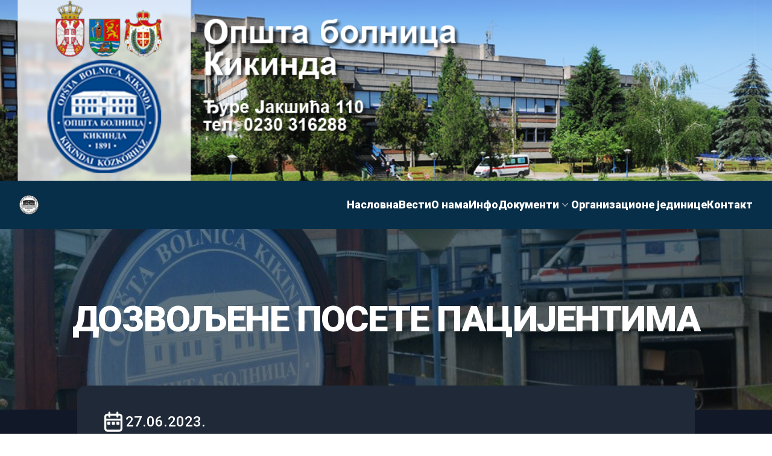

--- FILE ---
content_type: text/html; charset=utf-8
request_url: https://www.obki.rs/vesti/254d09cd-3ba9-4eef-a296-1526d0fde1e1
body_size: 7145
content:
<!DOCTYPE html><html lang="en"><head><meta charSet="utf-8"/><meta name="viewport" content="width=device-width, initial-scale=1"/><link rel="stylesheet" href="/_next/static/css/a38eb4155622c4a9.css" data-precedence="next"/><link rel="stylesheet" href="/_next/static/css/f404afafbc57f9d7.css" data-precedence="next"/><link rel="preload" as="script" fetchPriority="low" href="/_next/static/chunks/webpack-b6a3c3b4cf9132d8.js"/><script src="/_next/static/chunks/fd9d1056-15dabc3c29f2caa7.js" async=""></script><script src="/_next/static/chunks/8069-1937397f9bb0d6c1.js" async=""></script><script src="/_next/static/chunks/main-app-5c0f9b95fd3d20ef.js" async=""></script><script src="/_next/static/chunks/6785-8496faa9d6bc6015.js" async=""></script><script src="/_next/static/chunks/app/vesti/%5Bvest%5D/loading-9414c20ae741a69c.js" async=""></script><script src="/_next/static/chunks/5250-60f07c741a46fb6e.js" async=""></script><script src="/_next/static/chunks/1749-865bc14fd04957d3.js" async=""></script><script src="/_next/static/chunks/1575-08156bac79867787.js" async=""></script><script src="/_next/static/chunks/app/layout-91bafe36ada8e47f.js" async=""></script><link rel="preload" href="https://www.googletagmanager.com/gtm.js?id=G-JDHBEX3CNY" as="script"/><meta property="og:site_name" content="https://obki.rs"/><meta name="twitter:card" content="summary"/><link rel="icon" href="/favicon.ico" type="image/x-icon" sizes="32x32"/><script src="/_next/static/chunks/polyfills-c67a75d1b6f99dc8.js" noModule=""></script></head><body><div><div class="navbarimage"></div><header class="bg-sky-950"><nav class="mx-auto flex max-w-full items-center justify-between p-6 lg:px-8" aria-label="Global"><div class="flex lg:flex-1"><a class="-m-1.5 p-1.5" href="/"><span class="sr-only">Your Company</span><img alt="logo" loading="lazy" width="40" height="40" decoding="async" data-nimg="1" class="h-8 w-auto" style="color:transparent" srcSet="/_next/image?url=%2Flogo%2Fobkilogo.png&amp;w=48&amp;q=75 1x, /_next/image?url=%2Flogo%2Fobkilogo.png&amp;w=96&amp;q=75 2x" src="/_next/image?url=%2Flogo%2Fobkilogo.png&amp;w=96&amp;q=75"/></a></div><div class="flex lg:hidden"><button type="button" class="-m-2.5 inline-flex items-center justify-center rounded-md p-2.5 text-white"><span class="sr-only">Open main menu</span><svg xmlns="http://www.w3.org/2000/svg" fill="none" viewBox="0 0 24 24" stroke-width="1.5" stroke="currentColor" aria-hidden="true" class="h-6 w-6"><path stroke-linecap="round" stroke-linejoin="round" d="M3.75 6.75h16.5M3.75 12h16.5m-16.5 5.25h16.5"></path></svg></button></div><div class="hidden lg:flex lg:gap-x-12"><a class="text-lg font-semibold leading-6 text-white" href="/">Насловна</a><a class="text-lg font-semibold leading-6 text-white" href="/vesti">Вести</a><a class="text-lg font-semibold leading-6 text-white" href="/onama">О нама</a><a class="text-lg font-semibold leading-6 text-white" href="/info">Инфо</a><div class="relative" data-headlessui-state=""><button class="flex items-center gap-x-1 text-lg font-semibold leading-6 text-white" type="button" aria-expanded="false" data-headlessui-state="">Документи<svg xmlns="http://www.w3.org/2000/svg" viewBox="0 0 20 20" fill="currentColor" aria-hidden="true" class="h-5 w-5 flex-none text-gray-400"><path fill-rule="evenodd" d="M5.23 7.21a.75.75 0 011.06.02L10 11.168l3.71-3.938a.75.75 0 111.08 1.04l-4.25 4.5a.75.75 0 01-1.08 0l-4.25-4.5a.75.75 0 01.02-1.06z" clip-rule="evenodd"></path></svg></button></div><div style="position:fixed;top:1px;left:1px;width:1px;height:0;padding:0;margin:-1px;overflow:hidden;clip:rect(0, 0, 0, 0);white-space:nowrap;border-width:0;display:none"></div><a class="text-lg font-semibold leading-6 text-white" href="/orgjedinice">Организационе јединице</a><a class="text-lg font-semibold leading-6 text-white" href="/kontakt">Контакт</a></div></nav><div style="position:fixed;top:1px;left:1px;width:1px;height:0;padding:0;margin:-1px;overflow:hidden;clip:rect(0, 0, 0, 0);white-space:nowrap;border-width:0;display:none"></div></header></div><!--$--><!--$?--><template id="B:0"></template><div class="loader"><div style="display:flex" data-testid="three-dots-loading" aria-label="three-dots-loading" aria-busy="true" role="status"><svg width="200" height="200" viewBox="0 0 120 30" xmlns="http://www.w3.org/2000/svg" fill="#157fda" data-testid="three-dots-svg"><circle cx="15" cy="15" r="15"><animate attributeName="r" from="15" to="15" begin="0s" dur="0.8s" values="15;9;15" calcMode="linear" repeatCount="indefinite"></animate><animate attributeName="fill-opacity" from="1" to="1" begin="0s" dur="0.8s" values="1;.5;1" calcMode="linear" repeatCount="indefinite"></animate></circle><circle cx="60" cy="15" r="9" attributeName="fill-opacity" from="1" to="0.3"><animate attributeName="r" from="9" to="9" begin="0s" dur="0.8s" values="9;15;9" calcMode="linear" repeatCount="indefinite"></animate><animate attributeName="fill-opacity" from="0.5" to="0.5" begin="0s" dur="0.8s" values=".5;1;.5" calcMode="linear" repeatCount="indefinite"></animate></circle><circle cx="105" cy="15" r="15"><animate attributeName="r" from="15" to="15" begin="0s" dur="0.8s" values="15;9;15" calcMode="linear" repeatCount="indefinite"></animate><animate attributeName="fill-opacity" from="1" to="1" begin="0s" dur="0.8s" values="1;.5;1" calcMode="linear" repeatCount="indefinite"></animate></circle></svg></div></div><!--/$--><!--/$--><div><div class="footerwrapp"><a target="blank" class="footeritem" href="https://kmszts.org.rs/"><img alt="pokrajina" loading="lazy" width="200" height="200" decoding="async" data-nimg="1" style="color:transparent" srcSet="/_next/image?url=%2Flogo%2Fkomoramedsest2.jpg&amp;w=256&amp;q=75 1x, /_next/image?url=%2Flogo%2Fkomoramedsest2.jpg&amp;w=640&amp;q=75 2x" src="/_next/image?url=%2Flogo%2Fkomoramedsest2.jpg&amp;w=640&amp;q=75"/></a><a target="blank" class="footeritem" href="https://www.lks.org.rs/"><img alt="pokrajina" loading="lazy" width="200" height="200" decoding="async" data-nimg="1" style="color:transparent" srcSet="/_next/image?url=%2Flogo%2Flekarska-komora-srbije-lks.jpg&amp;w=256&amp;q=75 1x, /_next/image?url=%2Flogo%2Flekarska-komora-srbije-lks.jpg&amp;w=640&amp;q=75 2x" src="/_next/image?url=%2Flogo%2Flekarska-komora-srbije-lks.jpg&amp;w=640&amp;q=75"/></a><a target="blank" class="footeritem" href="https://www.zdravstvo.vojvodina.gov.rs/"><img alt="pokrajina" loading="lazy" width="200" height="2000" decoding="async" data-nimg="1" style="color:transparent" srcSet="/_next/image?url=%2Flogo%2Fpokrajina.jpg&amp;w=256&amp;q=75 1x, /_next/image?url=%2Flogo%2Fpokrajina.jpg&amp;w=640&amp;q=75 2x" src="/_next/image?url=%2Flogo%2Fpokrajina.jpg&amp;w=640&amp;q=75"/></a><a target="blank" class="footeritem" href="https://www.zdravlje.gov.rs/"><img alt="pokrajina" loading="lazy" width="200" height="2000" decoding="async" data-nimg="1" style="color:transparent" srcSet="/_next/image?url=%2Flogo%2Fministarstvo.png&amp;w=256&amp;q=75 1x, /_next/image?url=%2Flogo%2Fministarstvo.png&amp;w=640&amp;q=75 2x" src="/_next/image?url=%2Flogo%2Fministarstvo.png&amp;w=640&amp;q=75"/></a><a target="blank" class="footeritem" href="https://www.rfzo.rs/"><img alt="pokrajina" loading="lazy" width="200" height="200" decoding="async" data-nimg="1" style="color:transparent" srcSet="/_next/image?url=%2Flogo%2Frfzo.jpg&amp;w=256&amp;q=75 1x, /_next/image?url=%2Flogo%2Frfzo.jpg&amp;w=640&amp;q=75 2x" src="/_next/image?url=%2Flogo%2Frfzo.jpg&amp;w=640&amp;q=75"/></a><a target="blank" class="footeritem" href="/logo/akreditacijabolnica2021.jpg"><img alt="pokrajina" loading="lazy" width="200" height="200" decoding="async" data-nimg="1" style="color:transparent" srcSet="/_next/image?url=%2Flogo%2Fakreditacijabolnica2021.jpg&amp;w=256&amp;q=75 1x, /_next/image?url=%2Flogo%2Fakreditacijabolnica2021.jpg&amp;w=640&amp;q=75 2x" src="/_next/image?url=%2Flogo%2Fakreditacijabolnica2021.jpg&amp;w=640&amp;q=75"/></a></div><div class="copy"><p>Општа болница Кикинда © 2023. All Rights Reserved.</p><p>Design and development VMC.</p></div></div><script src="/_next/static/chunks/webpack-b6a3c3b4cf9132d8.js" async=""></script><div hidden id="S:0"><template id="P:1"></template></div><script>(self.__next_f=self.__next_f||[]).push([0]);self.__next_f.push([2,null])</script><script>self.__next_f.push([1,"1:HL[\"/_next/static/css/a38eb4155622c4a9.css\",\"style\"]\n0:\"$L2\"\n"])</script><script>self.__next_f.push([1,"3:HL[\"/_next/static/css/f404afafbc57f9d7.css\",\"style\"]\n"])</script><script>self.__next_f.push([1,"4:I[47690,[],\"\"]\n7:I[5613,[],\"\"]\n9:I[21928,[\"6785\",\"static/chunks/6785-8496faa9d6bc6015.js\",\"6979\",\"static/chunks/app/vesti/%5Bvest%5D/loading-9414c20ae741a69c.js\"],\"\"]\na:I[31778,[],\"\"]\nb:I[43085,[\"5250\",\"static/chunks/5250-60f07c741a46fb6e.js\",\"1749\",\"static/chunks/1749-865bc14fd04957d3.js\",\"1575\",\"static/chunks/1575-08156bac79867787.js\",\"3185\",\"static/chunks/app/layout-91bafe36ada8e47f.js\"],\"\"]\nd:I[48955,[],\"\"]\n8:[\"vest\",\"254d09cd-3ba9-4eef-a296-1526d0fde1e1\",\"d\"]\ne:[]\n"])</script><script>self.__next_f.push([1,"2:[[[\"$\",\"link\",\"0\",{\"rel\":\"stylesheet\",\"href\":\"/_next/static/css/a38eb4155622c4a9.css\",\"precedence\":\"next\",\"crossOrigin\":\"$undefined\"}]],[\"$\",\"$L4\",null,{\"buildId\":\"cu2VEE5POR5xN87u9xnR5\",\"assetPrefix\":\"\",\"initialCanonicalUrl\":\"/vesti/254d09cd-3ba9-4eef-a296-1526d0fde1e1\",\"initialTree\":[\"\",{\"children\":[\"vesti\",{\"children\":[[\"vest\",\"254d09cd-3ba9-4eef-a296-1526d0fde1e1\",\"d\"],{\"children\":[\"__PAGE__\",{}]}]}]},\"$undefined\",\"$undefined\",true],\"initialSeedData\":[\"\",{\"children\":[\"vesti\",{\"children\":[[\"vest\",\"254d09cd-3ba9-4eef-a296-1526d0fde1e1\",\"d\"],{\"children\":[\"__PAGE__\",{},[\"$L5\",\"$L6\",null]]},[\"$\",\"$L7\",null,{\"parallelRouterKey\":\"children\",\"segmentPath\":[\"children\",\"vesti\",\"children\",\"$8\",\"children\"],\"loading\":[\"$\",\"$L9\",null,{}],\"loadingStyles\":[],\"loadingScripts\":[],\"hasLoading\":true,\"error\":\"$undefined\",\"errorStyles\":\"$undefined\",\"errorScripts\":\"$undefined\",\"template\":[\"$\",\"$La\",null,{}],\"templateStyles\":\"$undefined\",\"templateScripts\":\"$undefined\",\"notFound\":\"$undefined\",\"notFoundStyles\":\"$undefined\",\"styles\":[[\"$\",\"link\",\"0\",{\"rel\":\"stylesheet\",\"href\":\"/_next/static/css/f404afafbc57f9d7.css\",\"precedence\":\"next\",\"crossOrigin\":\"$undefined\"}]]}]]},[\"$\",\"$L7\",null,{\"parallelRouterKey\":\"children\",\"segmentPath\":[\"children\",\"vesti\",\"children\"],\"loading\":[\"$\",\"$L9\",null,{}],\"loadingStyles\":[],\"loadingScripts\":[],\"hasLoading\":true,\"error\":\"$undefined\",\"errorStyles\":\"$undefined\",\"errorScripts\":\"$undefined\",\"template\":[\"$\",\"$La\",null,{}],\"templateStyles\":\"$undefined\",\"templateScripts\":\"$undefined\",\"notFound\":\"$undefined\",\"notFoundStyles\":\"$undefined\",\"styles\":null}]]},[null,[\"$\",\"$Lb\",null,{\"children\":[\"$\",\"$L7\",null,{\"parallelRouterKey\":\"children\",\"segmentPath\":[\"children\"],\"loading\":\"$undefined\",\"loadingStyles\":\"$undefined\",\"loadingScripts\":\"$undefined\",\"hasLoading\":false,\"error\":\"$undefined\",\"errorStyles\":\"$undefined\",\"errorScripts\":\"$undefined\",\"template\":[\"$\",\"$La\",null,{}],\"templateStyles\":\"$undefined\",\"templateScripts\":\"$undefined\",\"notFound\":[[\"$\",\"title\",null,{\"children\":\"404: This page could not be found.\"}],[\"$\",\"div\",null,{\"style\":{\"fontFamily\":\"system-ui,\\\"Segoe UI\\\",Roboto,Helvetica,Arial,sans-serif,\\\"Apple Color Emoji\\\",\\\"Segoe UI Emoji\\\"\",\"height\":\"100vh\",\"textAlign\":\"center\",\"display\":\"flex\",\"flexDirection\":\"column\",\"alignItems\":\"center\",\"justifyContent\":\"center\"},\"children\":[\"$\",\"div\",null,{\"children\":[[\"$\",\"style\",null,{\"dangerouslySetInnerHTML\":{\"__html\":\"body{color:#000;background:#fff;margin:0}.next-error-h1{border-right:1px solid rgba(0,0,0,.3)}@media (prefers-color-scheme:dark){body{color:#fff;background:#000}.next-error-h1{border-right:1px solid rgba(255,255,255,.3)}}\"}}],[\"$\",\"h1\",null,{\"className\":\"next-error-h1\",\"style\":{\"display\":\"inline-block\",\"margin\":\"0 20px 0 0\",\"padding\":\"0 23px 0 0\",\"fontSize\":24,\"fontWeight\":500,\"verticalAlign\":\"top\",\"lineHeight\":\"49px\"},\"children\":\"404\"}],[\"$\",\"div\",null,{\"style\":{\"display\":\"inline-block\"},\"children\":[\"$\",\"h2\",null,{\"style\":{\"fontSize\":14,\"fontWeight\":400,\"lineHeight\":\"49px\",\"margin\":0},\"children\":\"This page could not be found.\"}]}]]}]}]],\"notFoundStyles\":[],\"styles\":null}],\"params\":{}}],null]],\"initialHead\":[false,\"$Lc\"],\"globalErrorComponent\":\"$d\",\"missingSlots\":\"$We\"}]]\n"])</script><script>self.__next_f.push([1,"c:[[\"$\",\"meta\",\"0\",{\"name\":\"viewport\",\"content\":\"width=device-width, initial-scale=1\"}],[\"$\",\"meta\",\"1\",{\"charSet\":\"utf-8\"}],[\"$\",\"meta\",\"2\",{\"property\":\"og:site_name\",\"content\":\"https://obki.rs\"}],[\"$\",\"meta\",\"3\",{\"name\":\"twitter:card\",\"content\":\"summary\"}],[\"$\",\"link\",\"4\",{\"rel\":\"icon\",\"href\":\"/favicon.ico\",\"type\":\"image/x-icon\",\"sizes\":\"32x32\"}]]\n5:null\n"])</script><script>self.__next_f.push([1,"10:I[81749,[\"5250\",\"static/chunks/5250-60f07c741a46fb6e.js\",\"1749\",\"static/chunks/1749-865bc14fd04957d3.js\",\"4664\",\"static/chunks/app/vesti/%5Bvest%5D/page-dc1417b88259e510.js\"],\"Image\"]\n11:I[25250,[\"5250\",\"static/chunks/5250-60f07c741a46fb6e.js\",\"1749\",\"static/chunks/1749-865bc14fd04957d3.js\",\"4664\",\"static/chunks/app/vesti/%5Bvest%5D/page-dc1417b88259e510.js\"],\"\"]\nf:Tff2,"])</script><script>self.__next_f.push([1,"\u003cp\u003e\u003cbr\u003e\u003c/p\u003e\u003cp\u003eНакон више од три године забране због тешке епидемиолошке ситуације, од ове недеље поново ће бити дозвољене посете пацијентима који се лече у Општој болници Кикинда,и то према\u0026nbsp; препорукама најновијег Стручно методолошког упутства Министарства здравља Републике Србије од 19.јуна 2023.године.Њиме се дозвољавају посете пацијентима на оним одељењима где се могу организовати у трајању од 30 минута.Дозвољен је улазак само једне особе уз обавезно ношење хируршке маске.Посете су дозвољене почев од среде, 28.јуна 2023.године.\u003c/p\u003e\u003cp\u003e                У складу с болничком Процедуром за посете болесницима, у време када је дозвољена посета, у зависности на које одељење иду, посетиоци улазе\u0026nbsp; на прво степениште за интерно „Ц“, неурологију, хирургију,урологију,ортопедију и гинекологију. Улаз на друго степениште је предвиђен за посете пацијентима на кожном,очном ,ОРЛ одељењу, Јединици за палијативно збрињавање и за показивање беба.\u003c/p\u003e\u003cp\u003e\u0026nbsp;\u0026nbsp;\u0026nbsp;\u0026nbsp;\u0026nbsp;\u0026nbsp;\u0026nbsp;\u0026nbsp;\u0026nbsp;\u0026nbsp;\u0026nbsp;\u0026nbsp;\u0026nbsp;\u0026nbsp;\u0026nbsp; Поштовање оваквог распореда је битно због чињенице да посете не могу улазити преко Ургентнопријемно-тријажне службе јер је она резервисана за пријем\u003ca\u003e\u003c/a\u003e и преглед хитних пацијената.Родбина се при уласку на одељење обавезно мора јавити медицинској сестри,рећи код кога долази у посету и уписати у свеску посета.По истеку дозвољеног времена за посету (30 мин), посета је дужна да напусти болесничку собу и зграду Болнице.\u003c/p\u003e\u003cp\u003e\u0026nbsp;\u0026nbsp;\u0026nbsp;\u0026nbsp;\u0026nbsp;\u0026nbsp;\u0026nbsp;\u0026nbsp;\u0026nbsp;\u0026nbsp;\u0026nbsp;\u0026nbsp;\u0026nbsp;\u0026nbsp;\u0026nbsp; Посета није дозвољена ако су исти прехлађени, имају грип или болују од неке друге заразне болести.У време проглашених епидемија,као и у ситуацијама када надлежни здравствени радници процене да посета може негативно утицати на здравствено стање болесника,посета неће бити дозвољена.\u003c/p\u003e\u003cp\u003eРаспоред посета по одељењима у времену од 15 до 17 часова:\u003c/p\u003e\u003cp\u003eХИРУРГИЈА, ОРТОПЕДИЈА, УРОЛОГИЈА- \u0026nbsp;среда и недеља\u003c/p\u003e\u003cp\u003eИНТЕРНО ОДЕЉЕЊЕ – понедељак и петак\u003c/p\u003e\u003cp\u003eНЕУРОЛОГИЈА – понедељак и петак\u003c/p\u003e\u003cp\u003eОНКОЛОГИЈА\u0026nbsp; - уторак\u003c/p\u003e\u003cp\u003eГИНЕКОЛОГИЈА – уторак и субота\u003c/p\u003e\u003cp\u003eКОЖНО,ОЧНО И ОРЛ – уторак и четвртак\u003c/p\u003e\u003cp\u003eПАЛИЈАТИВА – четвртак и субота\u003c/p\u003e\u003cp\u003eПоказивање беба омогућено је сваког дана од 14 до 15 сати\u003c/p\u003e\u003cp\u003eПосете за сад још увек нису омогућене на инфективном одељењу,педијатрији и Јединици за интензивно лечење.\u003c/p\u003e"])</script><script>self.__next_f.push([1,"6:[\"$\",\"div\",null,{\"style\":{\"backgroundColor\":\"#111827\",\"minHeight\":\"100vh\"},\"children\":[[\"$\",\"div\",null,{\"style\":{\"backgroundImage\":\"url(https://firebasestorage.googleapis.com/v0/b/obkikikinda.appspot.com/o/vesti%2F254d09cd-3ba9-4eef-a296-1526d0fde1e1%2Fbolnica-2.jpg?alt=media\u0026token=f09b520a-fb88-4d25-944f-0e4e6eb8d408)\"},\"className\":\"vesti_mainslika__Bvdk6\",\"children\":[\"$\",\"h1\",null,{\"className\":\"underline-offset-2  text-3xl font-extrabold leading-none tracking-tight text-white-600 dark:text-white-500 md:text-5xl lg:text-6xl text-white  w-full\",\"children\":[\" \",\"ДОЗВОЉЕНЕ ПОСЕТЕ ПАЦИЈЕНТИМА\"]}]}],[\"$\",\"div\",null,{\"className\":\"vesti_articlecontainer__Kn0PC\",\"children\":[[\"$\",\"div\",null,{\"className\":\"vesti_datum__rucw7\",\"children\":[[\"$\",\"svg\",null,{\"width\":\"40px\",\"height\":\"40px\",\"viewBox\":\"0 0 24 24\",\"fill\":\"none\",\"xmlns\":\"http://www.w3.org/2000/svg\",\"children\":[[\"$\",\"path\",null,{\"d\":\"M20 10V7C20 5.89543 19.1046 5 18 5H6C4.89543 5 4 5.89543 4 7V10M20 10V19C20 20.1046 19.1046 21 18 21H6C4.89543 21 4 20.1046 4 19V10M20 10H4M8 3V7M16 3V7\",\"stroke\":\"#ffff\",\"strokeWidth\":\"2\",\"strokeLinecap\":\"round\"}],[\"$\",\"rect\",null,{\"x\":\"6\",\"y\":\"12\",\"width\":\"3\",\"height\":\"3\",\"rx\":\"0.5\",\"fill\":\"#ffffff\"}],[\"$\",\"rect\",null,{\"x\":\"10.5\",\"y\":\"12\",\"width\":\"3\",\"height\":\"3\",\"rx\":\"0.5\",\"fill\":\"#ffffff\"}],[\"$\",\"rect\",null,{\"x\":\"15\",\"y\":\"12\",\"width\":\"3\",\"height\":\"3\",\"rx\":\"0.5\",\"fill\":\"#ffffff\"}]]}],\"27.06.2023.\"]}],[\"$\",\"div\",null,{\"className\":\"vesti_article__kU9DJ\",\"dangerouslySetInnerHTML\":{\"__html\":\"$f\"}}],[\"$\",\"div\",null,{\"className\":\"vesti_slike__zXFvC\",\"children\":[[\"$\",\"$L10\",\"0\",{\"src\":\"https://firebasestorage.googleapis.com/v0/b/obkikikinda.appspot.com/o/vesti%2F254d09cd-3ba9-4eef-a296-1526d0fde1e1%2Fbolnica-2.jpg?alt=media\u0026token=f09b520a-fb88-4d25-944f-0e4e6eb8d408\",\"width\":400,\"height\":400,\"alt\":\"ДОЗВОЉЕНЕ ПОСЕТЕ ПАЦИЈЕНТИМА\"}],[\"$\",\"$L10\",\"1\",{\"src\":\"https://firebasestorage.googleapis.com/v0/b/obkikikinda.appspot.com/o/vesti%2F254d09cd-3ba9-4eef-a296-1526d0fde1e1%2Fbolnica.jpg?alt=media\u0026token=9049cc14-f3bf-49ae-8d3f-bc778ffd9b1d\",\"width\":400,\"height\":400,\"alt\":\"ДОЗВОЉЕНЕ ПОСЕТЕ ПАЦИЈЕНТИМА\"}]]}],[\"$\",\"$L11\",null,{\"href\":\"/vesti\",\"className\":\"vesti_nazadLink__2aZlI\",\"children\":\"Nazad\"}]]}]]}]\n"])</script><script>self.__next_f.push([1,""])</script><script src="/_next/static/chunks/app/vesti/%5Bvest%5D/page-dc1417b88259e510.js" async=""></script><div hidden id="S:1"><div style="background-color:#111827;min-height:100vh"><div style="background-image:url(https://firebasestorage.googleapis.com/v0/b/obkikikinda.appspot.com/o/vesti%2F254d09cd-3ba9-4eef-a296-1526d0fde1e1%2Fbolnica-2.jpg?alt=media&amp;token=f09b520a-fb88-4d25-944f-0e4e6eb8d408)" class="vesti_mainslika__Bvdk6"><h1 class="underline-offset-2  text-3xl font-extrabold leading-none tracking-tight text-white-600 dark:text-white-500 md:text-5xl lg:text-6xl text-white  w-full"> <!-- -->ДОЗВОЉЕНЕ ПОСЕТЕ ПАЦИЈЕНТИМА</h1></div><div class="vesti_articlecontainer__Kn0PC"><div class="vesti_datum__rucw7"><svg width="40px" height="40px" viewBox="0 0 24 24" fill="none" xmlns="http://www.w3.org/2000/svg"><path d="M20 10V7C20 5.89543 19.1046 5 18 5H6C4.89543 5 4 5.89543 4 7V10M20 10V19C20 20.1046 19.1046 21 18 21H6C4.89543 21 4 20.1046 4 19V10M20 10H4M8 3V7M16 3V7" stroke="#ffff" stroke-width="2" stroke-linecap="round"></path><rect x="6" y="12" width="3" height="3" rx="0.5" fill="#ffffff"></rect><rect x="10.5" y="12" width="3" height="3" rx="0.5" fill="#ffffff"></rect><rect x="15" y="12" width="3" height="3" rx="0.5" fill="#ffffff"></rect></svg>27.06.2023.</div><div class="vesti_article__kU9DJ"><p><br></p><p>Након више од три године забране због тешке епидемиолошке ситуације, од ове недеље поново ће бити дозвољене посете пацијентима који се лече у Општој болници Кикинда,и то према&nbsp; препорукама најновијег Стручно методолошког упутства Министарства здравља Републике Србије од 19.јуна 2023.године.Њиме се дозвољавају посете пацијентима на оним одељењима где се могу организовати у трајању од 30 минута.Дозвољен је улазак само једне особе уз обавезно ношење хируршке маске.Посете су дозвољене почев од среде, 28.јуна 2023.године.</p><p>                У складу с болничком Процедуром за посете болесницима, у време када је дозвољена посета, у зависности на које одељење иду, посетиоци улазе&nbsp; на прво степениште за интерно „Ц“, неурологију, хирургију,урологију,ортопедију и гинекологију. Улаз на друго степениште је предвиђен за посете пацијентима на кожном,очном ,ОРЛ одељењу, Јединици за палијативно збрињавање и за показивање беба.</p><p>&nbsp;&nbsp;&nbsp;&nbsp;&nbsp;&nbsp;&nbsp;&nbsp;&nbsp;&nbsp;&nbsp;&nbsp;&nbsp;&nbsp;&nbsp; Поштовање оваквог распореда је битно због чињенице да посете не могу улазити преко Ургентнопријемно-тријажне службе јер је она резервисана за пријем<a></a> и преглед хитних пацијената.Родбина се при уласку на одељење обавезно мора јавити медицинској сестри,рећи код кога долази у посету и уписати у свеску посета.По истеку дозвољеног времена за посету (30 мин), посета је дужна да напусти болесничку собу и зграду Болнице.</p><p>&nbsp;&nbsp;&nbsp;&nbsp;&nbsp;&nbsp;&nbsp;&nbsp;&nbsp;&nbsp;&nbsp;&nbsp;&nbsp;&nbsp;&nbsp; Посета није дозвољена ако су исти прехлађени, имају грип или болују од неке друге заразне болести.У време проглашених епидемија,као и у ситуацијама када надлежни здравствени радници процене да посета може негативно утицати на здравствено стање болесника,посета неће бити дозвољена.</p><p>Распоред посета по одељењима у времену од 15 до 17 часова:</p><p>ХИРУРГИЈА, ОРТОПЕДИЈА, УРОЛОГИЈА- &nbsp;среда и недеља</p><p>ИНТЕРНО ОДЕЉЕЊЕ – понедељак и петак</p><p>НЕУРОЛОГИЈА – понедељак и петак</p><p>ОНКОЛОГИЈА&nbsp; - уторак</p><p>ГИНЕКОЛОГИЈА – уторак и субота</p><p>КОЖНО,ОЧНО И ОРЛ – уторак и четвртак</p><p>ПАЛИЈАТИВА – четвртак и субота</p><p>Показивање беба омогућено је сваког дана од 14 до 15 сати</p><p>Посете за сад још увек нису омогућене на инфективном одељењу,педијатрији и Јединици за интензивно лечење.</p></div><div class="vesti_slike__zXFvC"><img alt="ДОЗВОЉЕНЕ ПОСЕТЕ ПАЦИЈЕНТИМА" loading="lazy" width="400" height="400" decoding="async" data-nimg="1" style="color:transparent" srcSet="/_next/image?url=https%3A%2F%2Ffirebasestorage.googleapis.com%2Fv0%2Fb%2Fobkikikinda.appspot.com%2Fo%2Fvesti%252F254d09cd-3ba9-4eef-a296-1526d0fde1e1%252Fbolnica-2.jpg%3Falt%3Dmedia%26token%3Df09b520a-fb88-4d25-944f-0e4e6eb8d408&amp;w=640&amp;q=75 1x, /_next/image?url=https%3A%2F%2Ffirebasestorage.googleapis.com%2Fv0%2Fb%2Fobkikikinda.appspot.com%2Fo%2Fvesti%252F254d09cd-3ba9-4eef-a296-1526d0fde1e1%252Fbolnica-2.jpg%3Falt%3Dmedia%26token%3Df09b520a-fb88-4d25-944f-0e4e6eb8d408&amp;w=828&amp;q=75 2x" src="/_next/image?url=https%3A%2F%2Ffirebasestorage.googleapis.com%2Fv0%2Fb%2Fobkikikinda.appspot.com%2Fo%2Fvesti%252F254d09cd-3ba9-4eef-a296-1526d0fde1e1%252Fbolnica-2.jpg%3Falt%3Dmedia%26token%3Df09b520a-fb88-4d25-944f-0e4e6eb8d408&amp;w=828&amp;q=75"/><img alt="ДОЗВОЉЕНЕ ПОСЕТЕ ПАЦИЈЕНТИМА" loading="lazy" width="400" height="400" decoding="async" data-nimg="1" style="color:transparent" srcSet="/_next/image?url=https%3A%2F%2Ffirebasestorage.googleapis.com%2Fv0%2Fb%2Fobkikikinda.appspot.com%2Fo%2Fvesti%252F254d09cd-3ba9-4eef-a296-1526d0fde1e1%252Fbolnica.jpg%3Falt%3Dmedia%26token%3D9049cc14-f3bf-49ae-8d3f-bc778ffd9b1d&amp;w=640&amp;q=75 1x, /_next/image?url=https%3A%2F%2Ffirebasestorage.googleapis.com%2Fv0%2Fb%2Fobkikikinda.appspot.com%2Fo%2Fvesti%252F254d09cd-3ba9-4eef-a296-1526d0fde1e1%252Fbolnica.jpg%3Falt%3Dmedia%26token%3D9049cc14-f3bf-49ae-8d3f-bc778ffd9b1d&amp;w=828&amp;q=75 2x" src="/_next/image?url=https%3A%2F%2Ffirebasestorage.googleapis.com%2Fv0%2Fb%2Fobkikikinda.appspot.com%2Fo%2Fvesti%252F254d09cd-3ba9-4eef-a296-1526d0fde1e1%252Fbolnica.jpg%3Falt%3Dmedia%26token%3D9049cc14-f3bf-49ae-8d3f-bc778ffd9b1d&amp;w=828&amp;q=75"/></div><a class="vesti_nazadLink__2aZlI" href="/vesti">Nazad</a></div></div></div><script>$RS=function(a,b){a=document.getElementById(a);b=document.getElementById(b);for(a.parentNode.removeChild(a);a.firstChild;)b.parentNode.insertBefore(a.firstChild,b);b.parentNode.removeChild(b)};$RS("S:1","P:1")</script><script>$RC=function(b,c,e){c=document.getElementById(c);c.parentNode.removeChild(c);var a=document.getElementById(b);if(a){b=a.previousSibling;if(e)b.data="$!",a.setAttribute("data-dgst",e);else{e=b.parentNode;a=b.nextSibling;var f=0;do{if(a&&8===a.nodeType){var d=a.data;if("/$"===d)if(0===f)break;else f--;else"$"!==d&&"$?"!==d&&"$!"!==d||f++}d=a.nextSibling;e.removeChild(a);a=d}while(a);for(;c.firstChild;)e.insertBefore(c.firstChild,a);b.data="$"}b._reactRetry&&b._reactRetry()}};$RC("B:0","S:0")</script></body></html>

--- FILE ---
content_type: text/css; charset=utf-8
request_url: https://www.obki.rs/_next/static/css/f404afafbc57f9d7.css
body_size: 265
content:
.vesti_containervesti__8LCaC{display:flex;justify-content:space-between;width:98%;align-items:center;flex-wrap:wrap;margin:20px auto}.vesti_mainslika__Bvdk6,.vesti_slika__xjJm4{background-position:50%;display:flex;width:100%;height:300px;background-repeat:no-repeat;background-size:cover}.vesti_mainslika__Bvdk6{-webkit-backdrop-filter:brightness(60%);backdrop-filter:brightness(60%);justify-content:center;align-items:center;text-align:center}.vesti_mainslika__Bvdk6:before{content:"";position:absolute;top:0;right:0;bottom:0;left:0;background-image:linear-gradient(to bottom right,#002f4b,#0a0a0a);opacity:.6}.vesti_mainslika__Bvdk6 h1{color:#fff;opacity:1;z-index:10}.vesti_articlecontainer__Kn0PC{width:80%;margin:0 auto;background-color:#1f2937;border-radius:15px;color:#fff;transform:translateY(-40px);padding:40px}.vesti_datum__rucw7{display:flex;align-items:center;font-size:24px;margin-bottom:10px}.vesti_article__kU9DJ p{font-size:1.25rem;line-height:1.6;margin-top:1.2em;margin-bottom:1.2em}.vesti_slike__zXFvC{display:flex;justify-content:center;align-items:center;flex-direction:column;flex-wrap:wrap;width:90%;margin:10px auto}.vesti_slike__zXFvC img{margin:10px;max-width:100%;width:100%;height:auto}.vesti_nazadLink__2aZlI{margin-top:20px;font-size:1.25rem}.vesti_articlecontainerDoc__CU0h7{width:80%;background-color:#1f2937;border-radius:15px;color:#fff;padding:40px;margin:10px auto 0;word-break:keep-all}.vesti_article__kU9DJ ul li{list-style:circle;font-size:20px;margin-bottom:15px}.vesti_article__kU9DJ ul li a{text-decoration:underline}.vesti_article__kU9DJ p a{text-decoration:underline;color:#3e80a6}

--- FILE ---
content_type: application/javascript; charset=utf-8
request_url: https://www.obki.rs/_next/static/chunks/1575-08156bac79867787.js
body_size: 23578
content:
"use strict";(self.webpackChunk_N_E=self.webpackChunk_N_E||[]).push([[1575],{26016:function(e,t,n){Object.defineProperty(t,"__esModule",{value:!0});let r=n(57437),o=n(2265);t.default=function(e){let{html:t,height:n=null,width:l=null,children:a,dataNtpc:u=""}=e;return(0,o.useEffect)(()=>{u&&performance.mark("mark_feature_usage",{detail:{feature:"next-third-parties-".concat(u)}})},[u]),(0,r.jsxs)(r.Fragment,{children:[a,t?(0,r.jsx)("div",{style:{height:null!=n?"".concat(n,"px"):"auto",width:null!=l?"".concat(l,"px"):"auto"},"data-ntpc":u,dangerouslySetInnerHTML:{__html:t}}):null]})}},91845:function(e,t,n){var r;let o;Object.defineProperty(t,"__esModule",{value:!0}),t.sendGAEvent=t.GoogleAnalytics=void 0;let l=n(57437),a=n(2265),u=(r=n(54983))&&r.__esModule?r:{default:r};t.GoogleAnalytics=function(e){let{gaId:t,dataLayerName:n="dataLayer"}=e;return void 0===o&&(o=n),(0,a.useEffect)(()=>{performance.mark("mark_feature_usage",{detail:{feature:"next-third-parties-ga"}})},[]),(0,l.jsxs)(l.Fragment,{children:[(0,l.jsx)(u.default,{id:"_next-ga-init",dangerouslySetInnerHTML:{__html:"\n          window['".concat(n,"'] = window['").concat(n,"'] || [];\n          function gtag(){window['").concat(n,"'].push(arguments);}\n          gtag('js', new Date());\n\n          gtag('config', '").concat(t,"');")}}),(0,l.jsx)(u.default,{id:"_next-ga",src:"https://www.googletagmanager.com/gtag/js?id=".concat(t)})]})},t.sendGAEvent=function(){for(var e=arguments.length,t=Array(e),n=0;n<e;n++)t[n]=arguments[n];if(void 0===o){console.warn("@next/third-parties: GA has not been initialized");return}window[o]?window[o].push(...t):console.warn("@next/third-parties: GA dataLayer ".concat(o," does not exist"))}},68739:function(e,t,n){var r=this&&this.__importDefault||function(e){return e&&e.__esModule?e:{default:e}};Object.defineProperty(t,"__esModule",{value:!0});let o=n(57437),l=n(14982),a=r(n(26016));t.default=function(e){let{apiKey:t,...n}=e,r={...n,key:t},{html:u}=(0,l.GoogleMapsEmbed)(r);return(0,o.jsx)(a.default,{height:r.height||null,width:r.width||null,html:u,dataNtpc:"GoogleMapsEmbed"})}},37388:function(e,t,n){var r;let o;Object.defineProperty(t,"__esModule",{value:!0}),t.sendGTMEvent=t.GoogleTagManager=void 0;let l=n(57437),a=n(2265),u=(r=n(54983))&&r.__esModule?r:{default:r};t.GoogleTagManager=function(e){let{gtmId:t,dataLayerName:n="dataLayer",auth:r,preview:i,dataLayer:s}=e;void 0===o&&(o=n);let c="dataLayer"!==n?"$l=".concat(n):"";return(0,a.useEffect)(()=>{performance.mark("mark_feature_usage",{detail:{feature:"next-third-parties-gtm"}})},[]),(0,l.jsxs)(l.Fragment,{children:[(0,l.jsx)(u.default,{id:"_next-gtm-init",dangerouslySetInnerHTML:{__html:"\n      (function(w,l){\n        w[l]=w[l]||[];\n        w[l].push({'gtm.start': new Date().getTime(),event:'gtm.js'});\n        ".concat(s?"w[l].push(".concat(JSON.stringify(s),")"):"","\n      })(window,'").concat(n,"');")}}),(0,l.jsx)(u.default,{id:"_next-gtm","data-ntpc":"GTM",src:"https://www.googletagmanager.com/gtm.js?id=".concat(t).concat(c).concat(r?"&gtm_auth=".concat(r):"").concat(i?"&gtm_preview=".concat(i,"&gtm_cookies_win=x"):"")})]})},t.sendGTMEvent=e=>{if(void 0===o){console.warn("@next/third-parties: GTM has not been initialized");return}window[o]?window[o].push(e):console.warn("@next/third-parties: GTM dataLayer ".concat(o," does not exist"))}},80946:function(e,t,n){var r=this&&this.__importDefault||function(e){return e&&e.__esModule?e:{default:e}};Object.defineProperty(t,"__esModule",{value:!0}),t.sendGAEvent=t.GoogleAnalytics=t.sendGTMEvent=t.GoogleTagManager=t.YouTubeEmbed=t.GoogleMapsEmbed=void 0;var o=n(68739);Object.defineProperty(t,"GoogleMapsEmbed",{enumerable:!0,get:function(){return r(o).default}});var l=n(45416);Object.defineProperty(t,"YouTubeEmbed",{enumerable:!0,get:function(){return r(l).default}});var a=n(37388);Object.defineProperty(t,"GoogleTagManager",{enumerable:!0,get:function(){return a.GoogleTagManager}}),Object.defineProperty(t,"sendGTMEvent",{enumerable:!0,get:function(){return a.sendGTMEvent}});var u=n(91845);Object.defineProperty(t,"GoogleAnalytics",{enumerable:!0,get:function(){return u.GoogleAnalytics}}),Object.defineProperty(t,"sendGAEvent",{enumerable:!0,get:function(){return u.sendGAEvent}})},45416:function(e,t,n){var r=this&&this.__importDefault||function(e){return e&&e.__esModule?e:{default:e}};Object.defineProperty(t,"__esModule",{value:!0});let o=n(57437),l=r(n(54983)),a=n(14982),u=r(n(26016)),i={server:"beforeInteractive",client:"afterInteractive",idle:"lazyOnload",worker:"worker"};t.default=function(e){let{html:t,scripts:n,stylesheets:r}=(0,a.YouTubeEmbed)(e);return(0,o.jsx)(u.default,{height:e.height||null,width:e.width||null,html:t,dataNtpc:"YouTubeEmbed",children:null==n?void 0:n.map(e=>(0,o.jsx)(l.default,{src:e.url,strategy:i[e.strategy],stylesheets:r},e.url))})}},20703:function(e,t,n){n.d(t,{default:function(){return o.a}});var r=n(67447),o=n.n(r)},8792:function(e,t,n){n.d(t,{default:function(){return o.a}});var r=n(25250),o=n.n(r)},47907:function(e,t,n){var r=n(15313);n.o(r,"useRouter")&&n.d(t,{useRouter:function(){return r.useRouter}}),n.o(r,"useSelectedLayoutSegment")&&n.d(t,{useSelectedLayoutSegment:function(){return r.useSelectedLayoutSegment}})},54983:function(e,t,n){n.r(t),n.d(t,{default:function(){return o.a}});var r=n(85935),o=n.n(r),l={};for(var a in r)"default"!==a&&(l[a]=(function(e){return r[e]}).bind(0,a));n.d(t,l)},13313:function(e,t){let n;Object.defineProperty(t,"__esModule",{value:!0}),function(e,t){for(var n in t)Object.defineProperty(e,n,{enumerable:!0,get:t[n]})}(t,{DOMAttributeNames:function(){return r},isEqualNode:function(){return l},default:function(){return a}});let r={acceptCharset:"accept-charset",className:"class",htmlFor:"for",httpEquiv:"http-equiv",noModule:"noModule"};function o(e){let{type:t,props:n}=e,o=document.createElement(t);for(let e in n){if(!n.hasOwnProperty(e)||"children"===e||"dangerouslySetInnerHTML"===e||void 0===n[e])continue;let l=r[e]||e.toLowerCase();"script"===t&&("async"===l||"defer"===l||"noModule"===l)?o[l]=!!n[e]:o.setAttribute(l,n[e])}let{children:l,dangerouslySetInnerHTML:a}=n;return a?o.innerHTML=a.__html||"":l&&(o.textContent="string"==typeof l?l:Array.isArray(l)?l.join(""):""),o}function l(e,t){if(e instanceof HTMLElement&&t instanceof HTMLElement){let n=t.getAttribute("nonce");if(n&&!e.getAttribute("nonce")){let r=t.cloneNode(!0);return r.setAttribute("nonce",""),r.nonce=n,n===e.nonce&&e.isEqualNode(r)}}return e.isEqualNode(t)}function a(){return{mountedInstances:new Set,updateHead:e=>{let t={};e.forEach(e=>{if("link"===e.type&&e.props["data-optimized-fonts"]){if(document.querySelector('style[data-href="'+e.props["data-href"]+'"]'))return;e.props.href=e.props["data-href"],e.props["data-href"]=void 0}let n=t[e.type]||[];n.push(e),t[e.type]=n});let r=t.title?t.title[0]:null,o="";if(r){let{children:e}=r.props;o="string"==typeof e?e:Array.isArray(e)?e.join(""):""}o!==document.title&&(document.title=o),["meta","base","link","style","script"].forEach(e=>{n(e,t[e]||[])})}}}n=(e,t)=>{let n=document.getElementsByTagName("head")[0],r=n.querySelector("meta[name=next-head-count]"),a=Number(r.content),u=[];for(let t=0,n=r.previousElementSibling;t<a;t++,n=(null==n?void 0:n.previousElementSibling)||null){var i;(null==n?void 0:null==(i=n.tagName)?void 0:i.toLowerCase())===e&&u.push(n)}let s=t.map(o).filter(e=>{for(let t=0,n=u.length;t<n;t++)if(l(u[t],e))return u.splice(t,1),!1;return!0});u.forEach(e=>{var t;return null==(t=e.parentNode)?void 0:t.removeChild(e)}),s.forEach(e=>n.insertBefore(e,r)),r.content=(a-u.length+s.length).toString()},("function"==typeof t.default||"object"==typeof t.default&&null!==t.default)&&void 0===t.default.__esModule&&(Object.defineProperty(t.default,"__esModule",{value:!0}),Object.assign(t.default,t),e.exports=t.default)},85935:function(e,t,n){Object.defineProperty(t,"__esModule",{value:!0}),function(e,t){for(var n in t)Object.defineProperty(e,n,{enumerable:!0,get:t[n]})}(t,{handleClientScriptLoad:function(){return g},initScriptLoader:function(){return h},default:function(){return y}});let r=n(86921),o=n(91884),l=n(57437),a=r._(n(54887)),u=o._(n(2265)),i=n(27484),s=n(13313),c=n(52185),d=new Map,f=new Set,p=["onLoad","onReady","dangerouslySetInnerHTML","children","onError","strategy","stylesheets"],m=e=>{if(a.default.preinit){e.forEach(e=>{a.default.preinit(e,{as:"style"})});return}if("undefined"!=typeof window){let t=document.head;e.forEach(e=>{let n=document.createElement("link");n.type="text/css",n.rel="stylesheet",n.href=e,t.appendChild(n)})}},v=e=>{let{src:t,id:n,onLoad:r=()=>{},onReady:o=null,dangerouslySetInnerHTML:l,children:a="",strategy:u="afterInteractive",onError:i,stylesheets:c}=e,v=n||t;if(v&&f.has(v))return;if(d.has(t)){f.add(v),d.get(t).then(r,i);return}let g=()=>{o&&o(),f.add(v)},h=document.createElement("script"),b=new Promise((e,t)=>{h.addEventListener("load",function(t){e(),r&&r.call(this,t),g()}),h.addEventListener("error",function(e){t(e)})}).catch(function(e){i&&i(e)});for(let[n,r]of(l?(h.innerHTML=l.__html||"",g()):a?(h.textContent="string"==typeof a?a:Array.isArray(a)?a.join(""):"",g()):t&&(h.src=t,d.set(t,b)),Object.entries(e))){if(void 0===r||p.includes(n))continue;let e=s.DOMAttributeNames[n]||n.toLowerCase();h.setAttribute(e,r)}"worker"===u&&h.setAttribute("type","text/partytown"),h.setAttribute("data-nscript",u),c&&m(c),document.body.appendChild(h)};function g(e){let{strategy:t="afterInteractive"}=e;"lazyOnload"===t?window.addEventListener("load",()=>{(0,c.requestIdleCallback)(()=>v(e))}):v(e)}function h(e){e.forEach(g),[...document.querySelectorAll('[data-nscript="beforeInteractive"]'),...document.querySelectorAll('[data-nscript="beforePageRender"]')].forEach(e=>{let t=e.id||e.getAttribute("src");f.add(t)})}function b(e){let{id:t,src:n="",onLoad:r=()=>{},onReady:o=null,strategy:s="afterInteractive",onError:d,stylesheets:p,...m}=e,{updateScripts:g,scripts:h,getIsSsr:b,appDir:y,nonce:E}=(0,u.useContext)(i.HeadManagerContext),w=(0,u.useRef)(!1);(0,u.useEffect)(()=>{let e=t||n;w.current||(o&&e&&f.has(e)&&o(),w.current=!0)},[o,t,n]);let P=(0,u.useRef)(!1);if((0,u.useEffect)(()=>{!P.current&&("afterInteractive"===s?v(e):"lazyOnload"===s&&("complete"===document.readyState?(0,c.requestIdleCallback)(()=>v(e)):window.addEventListener("load",()=>{(0,c.requestIdleCallback)(()=>v(e))})),P.current=!0)},[e,s]),("beforeInteractive"===s||"worker"===s)&&(g?(h[s]=(h[s]||[]).concat([{id:t,src:n,onLoad:r,onReady:o,onError:d,...m}]),g(h)):b&&b()?f.add(t||n):b&&!b()&&v(e)),y){if(p&&p.forEach(e=>{a.default.preinit(e,{as:"style"})}),"beforeInteractive"===s)return n?(a.default.preload(n,m.integrity?{as:"script",integrity:m.integrity}:{as:"script"}),(0,l.jsx)("script",{nonce:E,dangerouslySetInnerHTML:{__html:"(self.__next_s=self.__next_s||[]).push("+JSON.stringify([n,{...m,id:t}])+")"}})):(m.dangerouslySetInnerHTML&&(m.children=m.dangerouslySetInnerHTML.__html,delete m.dangerouslySetInnerHTML),(0,l.jsx)("script",{nonce:E,dangerouslySetInnerHTML:{__html:"(self.__next_s=self.__next_s||[]).push("+JSON.stringify([0,{...m,id:t}])+")"}}));"afterInteractive"===s&&n&&a.default.preload(n,m.integrity?{as:"script",integrity:m.integrity}:{as:"script"})}return null}Object.defineProperty(b,"__nextScript",{value:!0});let y=b;("function"==typeof t.default||"object"==typeof t.default&&null!==t.default)&&void 0===t.default.__esModule&&(Object.defineProperty(t.default,"__esModule",{value:!0}),Object.assign(t.default,t),e.exports=t.default)},67447:function(e,t,n){Object.defineProperty(t,"__esModule",{value:!0}),function(e,t){for(var n in t)Object.defineProperty(e,n,{enumerable:!0,get:t[n]})}(t,{getImageProps:function(){return u},default:function(){return i}});let r=n(86921),o=n(38630),l=n(81749),a=r._(n(10536)),u=e=>{let{props:t}=(0,o.getImgProps)(e,{defaultLoader:a.default,imgConf:{deviceSizes:[640,750,828,1080,1200,1920,2048,3840],imageSizes:[16,32,48,64,96,128,256,384],path:"/_next/image",loader:"default",dangerouslyAllowSVG:!1,unoptimized:!1}});for(let[e,n]of Object.entries(t))void 0===n&&delete t[e];return{props:t}},i=l.Image},14982:function(e,t,n){Object.defineProperty(t,"__esModule",{value:!0}),t.YouTubeEmbed=t.GoogleMapsEmbed=t.GoogleAnalytics=void 0;var r=n(66328);Object.defineProperty(t,"GoogleAnalytics",{enumerable:!0,get:function(){return r.GoogleAnalytics}});var o=n(24456);Object.defineProperty(t,"GoogleMapsEmbed",{enumerable:!0,get:function(){return o.GoogleMapsEmbed}});var l=n(25744);Object.defineProperty(t,"YouTubeEmbed",{enumerable:!0,get:function(){return l.YouTubeEmbed}})},66328:function(e,t,n){var r=this&&this.__rest||function(e,t){var n={};for(var r in e)Object.prototype.hasOwnProperty.call(e,r)&&0>t.indexOf(r)&&(n[r]=e[r]);if(null!=e&&"function"==typeof Object.getOwnPropertySymbols)for(var o=0,r=Object.getOwnPropertySymbols(e);o<r.length;o++)0>t.indexOf(r[o])&&Object.prototype.propertyIsEnumerable.call(e,r[o])&&(n[r[o]]=e[r[o]]);return n},o=this&&this.__importDefault||function(e){return e&&e.__esModule?e:{default:e}};Object.defineProperty(t,"__esModule",{value:!0}),t.GoogleAnalytics=void 0;let l=o(n(46893)),a=n(91531);t.GoogleAnalytics=e=>{var t=r(e,[]);return(0,a.formatData)(l.default,t)}},24456:function(e,t,n){var r=this&&this.__rest||function(e,t){var n={};for(var r in e)Object.prototype.hasOwnProperty.call(e,r)&&0>t.indexOf(r)&&(n[r]=e[r]);if(null!=e&&"function"==typeof Object.getOwnPropertySymbols)for(var o=0,r=Object.getOwnPropertySymbols(e);o<r.length;o++)0>t.indexOf(r[o])&&Object.prototype.propertyIsEnumerable.call(e,r[o])&&(n[r[o]]=e[r[o]]);return n},o=this&&this.__importDefault||function(e){return e&&e.__esModule?e:{default:e}};Object.defineProperty(t,"__esModule",{value:!0}),t.GoogleMapsEmbed=void 0;let l=o(n(46362)),a=n(91531);t.GoogleMapsEmbed=e=>{var t=r(e,[]);return(0,a.formatData)(l.default,t)}},25744:function(e,t,n){var r=this&&this.__rest||function(e,t){var n={};for(var r in e)Object.prototype.hasOwnProperty.call(e,r)&&0>t.indexOf(r)&&(n[r]=e[r]);if(null!=e&&"function"==typeof Object.getOwnPropertySymbols)for(var o=0,r=Object.getOwnPropertySymbols(e);o<r.length;o++)0>t.indexOf(r[o])&&Object.prototype.propertyIsEnumerable.call(e,r[o])&&(n[r[o]]=e[r[o]]);return n},o=this&&this.__importDefault||function(e){return e&&e.__esModule?e:{default:e}};Object.defineProperty(t,"__esModule",{value:!0}),t.YouTubeEmbed=void 0;let l=o(n(95825)),a=n(91531);t.YouTubeEmbed=e=>{var t=r(e,[]);return(0,a.formatData)(l.default,t)}},91531:function(e,t){function n(e,t,n=!1){return t?Object.keys(e).filter(e=>n?!t.includes(e):t.includes(e)).reduce((t,n)=>(t[n]=e[n],t),{}):{}}function r(e,t,n,r){let o=r&&Object.keys(r).length>0?new URL(Object.values(r)[0],e):new URL(e);return t&&n&&t.forEach(e=>{n[e]&&o.searchParams.set(e,n[e])}),o.toString()}function o(e,t,n,o,l){var a;if(!t)return`<${e}></${e}>`;let u=(null===(a=t.src)||void 0===a?void 0:a.url)?Object.assign(Object.assign({},t),{src:r(t.src.url,t.src.params,o,l)}):t,i=Object.keys(Object.assign(Object.assign({},u),n)).reduce((e,t)=>{let r=null==n?void 0:n[t],o=u[t],l=null!=r?r:o,a=!0===l?t:`${t}="${l}"`;return l?e+` ${a}`:e},"");return`<${e}${i}></${e}>`}Object.defineProperty(t,"__esModule",{value:!0}),t.formatData=t.createHtml=t.formatUrl=void 0,t.formatUrl=r,t.createHtml=o,t.formatData=function(e,t){var l,a,u,i,s;let c=n(t,null===(l=e.scripts)||void 0===l?void 0:l.reduce((e,t)=>[...e,...Array.isArray(t.params)?t.params:[]],[])),d=n(t,null===(u=null===(a=e.html)||void 0===a?void 0:a.attributes.src)||void 0===u?void 0:u.params),f=n(t,[null===(s=null===(i=e.html)||void 0===i?void 0:i.attributes.src)||void 0===s?void 0:s.slugParam]),p=n(t,[...Object.keys(c),...Object.keys(d),...Object.keys(f)],!0);return Object.assign(Object.assign({},e),{html:e.html?o(e.html.element,e.html.attributes,p,d,f):null,scripts:e.scripts?e.scripts.map(e=>Object.assign(Object.assign({},e),{url:r(e.url,e.params,c)})):null})}},859:function(e,t,n){let r,o;n.d(t,{V:function(){return es}});var l,a,u,i,s,c=n(2265),d=n.t(c,2),f=n(72640),p=n(18318),m=n(36601),v=n(67409),g=n(84152),h=n(92381),b=n(92144),y=n(37700),E=n(48803),w=n(10641),P=n(83839),O=n(42219),S=n(37130),T=n(15740),M=n(21210);function x(e,t){let n=(0,c.useRef)([]),r=(0,w.z)(e);(0,c.useEffect)(()=>{let e=[...n.current];for(let[o,l]of t.entries())if(n.current[o]!==l){let o=r(t,e);return n.current=t,o}},[r,...t])}var C=n(20044),L=n(5966);function k(e){if(!e)return new Set;if("function"==typeof e)return new Set(e());let t=new Set;for(let n of e.current)n.current instanceof HTMLElement&&t.add(n.current);return t}var _=((l=_||{})[l.None=1]="None",l[l.InitialFocus=2]="InitialFocus",l[l.TabLock=4]="TabLock",l[l.FocusLock=8]="FocusLock",l[l.RestoreFocus=16]="RestoreFocus",l[l.All=30]="All",l);let j=Object.assign((0,p.yV)(function(e,t){let n=(0,c.useRef)(null),r=(0,m.T)(n,t),{initialFocus:o,containers:l,features:a=30,...u}=e;(0,b.H)()||(a=1);let i=(0,S.i)(n);!function({ownerDocument:e},t){let n=function(e=!0){let t=(0,c.useRef)(A.slice());return x(([e],[n])=>{!0===n&&!1===e&&(0,M.Y)(()=>{t.current.splice(0)}),!1===n&&!0===e&&(t.current=A.slice())},[e,A,t]),(0,w.z)(()=>{var e;return null!=(e=t.current.find(e=>null!=e&&e.isConnected))?e:null})}(t);x(()=>{t||(null==e?void 0:e.activeElement)===(null==e?void 0:e.body)&&(0,E.C5)(n())},[t]),(0,L.L)(()=>{t&&(0,E.C5)(n())})}({ownerDocument:i},!!(16&a));let s=function({ownerDocument:e,container:t,initialFocus:n},r){let o=(0,c.useRef)(null),l=(0,O.t)();return x(()=>{if(!r)return;let a=t.current;a&&(0,M.Y)(()=>{if(!l.current)return;let t=null==e?void 0:e.activeElement;if(null!=n&&n.current){if((null==n?void 0:n.current)===t){o.current=t;return}}else if(a.contains(t)){o.current=t;return}null!=n&&n.current?(0,E.C5)(n.current):(0,E.jA)(a,E.TO.First)===E.fE.Error&&console.warn("There are no focusable elements inside the <FocusTrap />"),o.current=null==e?void 0:e.activeElement})},[r]),o}({ownerDocument:i,container:n,initialFocus:o},!!(2&a));!function({ownerDocument:e,container:t,containers:n,previousActiveElement:r},o){let l=(0,O.t)();(0,T.O)(null==e?void 0:e.defaultView,"focus",e=>{if(!o||!l.current)return;let a=k(n);t.current instanceof HTMLElement&&a.add(t.current);let u=r.current;if(!u)return;let i=e.target;i&&i instanceof HTMLElement?R(a,i)?(r.current=i,(0,E.C5)(i)):(e.preventDefault(),e.stopPropagation(),(0,E.C5)(u)):(0,E.C5)(r.current)},!0)}({ownerDocument:i,container:n,containers:l,previousActiveElement:s},!!(8&a));let d=(0,P.l)(),v=(0,w.z)(e=>{let t=n.current;t&&(0,f.E)(d.current,{[P.N.Forwards]:()=>{(0,E.jA)(t,E.TO.First,{skipElements:[e.relatedTarget]})},[P.N.Backwards]:()=>{(0,E.jA)(t,E.TO.Last,{skipElements:[e.relatedTarget]})}})}),g=(0,C.G)(),h=(0,c.useRef)(!1);return c.createElement(c.Fragment,null,!!(4&a)&&c.createElement(y._,{as:"button",type:"button","data-headlessui-focus-guard":!0,onFocus:v,features:y.A.Focusable}),(0,p.sY)({ourProps:{ref:r,onKeyDown(e){"Tab"==e.key&&(h.current=!0,g.requestAnimationFrame(()=>{h.current=!1}))},onBlur(e){let t=k(l);n.current instanceof HTMLElement&&t.add(n.current);let r=e.relatedTarget;r instanceof HTMLElement&&"true"!==r.dataset.headlessuiFocusGuard&&(R(t,r)||(h.current?(0,E.jA)(n.current,(0,f.E)(d.current,{[P.N.Forwards]:()=>E.TO.Next,[P.N.Backwards]:()=>E.TO.Previous})|E.TO.WrapAround,{relativeTo:e.target}):e.target instanceof HTMLElement&&(0,E.C5)(e.target)))}},theirProps:u,defaultTag:"div",name:"FocusTrap"}),!!(4&a)&&c.createElement(y._,{as:"button",type:"button","data-headlessui-focus-guard":!0,onFocus:v,features:y.A.Focusable}))}),{features:_}),A=[];function R(e,t){for(let n of e)if(n.contains(t))return!0;return!1}!function(e){function t(){"loading"!==document.readyState&&(e(),document.removeEventListener("DOMContentLoaded",t))}"undefined"!=typeof window&&"undefined"!=typeof document&&(document.addEventListener("DOMContentLoaded",t),t())}(()=>{function e(e){e.target instanceof HTMLElement&&e.target!==document.body&&A[0]!==e.target&&(A.unshift(e.target),(A=A.filter(e=>null!=e&&e.isConnected)).splice(10))}window.addEventListener("click",e,{capture:!0}),window.addEventListener("mousedown",e,{capture:!0}),window.addEventListener("focus",e,{capture:!0}),document.body.addEventListener("click",e,{capture:!0}),document.body.addEventListener("mousedown",e,{capture:!0}),document.body.addEventListener("focus",e,{capture:!0})});var I=n(73832),N=n(49166),F=n(39790);let D=(0,c.createContext)(null),H=Object.assign((0,p.yV)(function(e,t){let n=(0,h.M)(),{id:r=`headlessui-description-${n}`,...o}=e,l=function e(){let t=(0,c.useContext)(D);if(null===t){let t=Error("You used a <Description /> component, but it is not inside a relevant parent.");throw Error.captureStackTrace&&Error.captureStackTrace(t,e),t}return t}(),a=(0,m.T)(t);(0,F.e)(()=>l.register(r),[r,l.register]);let u={ref:a,...l.props,id:r};return(0,p.sY)({ourProps:u,theirProps:o,slot:l.slot||{},defaultTag:"p",name:l.name||"Description"})}),{});var G=n(88358);let z=(0,c.createContext)(()=>{});z.displayName="StackContext";var B=((a=B||{})[a.Add=0]="Add",a[a.Remove=1]="Remove",a);function Y({children:e,onUpdate:t,type:n,element:r,enabled:o}){let l=(0,c.useContext)(z),a=(0,w.z)((...e)=>{null==t||t(...e),l(...e)});return(0,F.e)(()=>{let e=void 0===o||!0===o;return e&&a(0,n,r),()=>{e&&a(1,n,r)}},[a,n,r,o]),c.createElement(z.Provider,{value:a},e)}var V=n(71679);let{useState:$,useEffect:Z,useLayoutEffect:q,useDebugValue:U}=d;"undefined"!=typeof window&&void 0!==window.document&&window.document.createElement;let W=d.useSyncExternalStore;var J=n(55205);let K=(u={PUSH(e,t){var n;let r=null!=(n=this.get(e))?n:{doc:e,count:0,d:(0,J.k)(),meta:new Set};return r.count++,r.meta.add(t),this.set(e,r),this},POP(e,t){let n=this.get(e);return n&&(n.count--,n.meta.delete(t)),this},SCROLL_PREVENT({doc:e,d:t,meta:n}){let r,o;let l={doc:e,d:t,meta:function(e){let t={};for(let n of e)Object.assign(t,n(t));return t}(n)},a=[/iPhone/gi.test(window.navigator.platform)||/Mac/gi.test(window.navigator.platform)&&window.navigator.maxTouchPoints>0?{before(){r=window.pageYOffset},after({doc:e,d:t,meta:n}){function o(e){return n.containers.flatMap(e=>e()).some(t=>t.contains(e))}t.style(e.body,"marginTop",`-${r}px`),window.scrollTo(0,0);let l=null;t.addEventListener(e,"click",t=>{if(t.target instanceof HTMLElement)try{let n=t.target.closest("a");if(!n)return;let{hash:r}=new URL(n.href),a=e.querySelector(r);a&&!o(a)&&(l=a)}catch{}},!0),t.addEventListener(e,"touchmove",e=>{e.target instanceof HTMLElement&&!o(e.target)&&e.preventDefault()},{passive:!1}),t.add(()=>{window.scrollTo(0,window.pageYOffset+r),l&&l.isConnected&&(l.scrollIntoView({block:"nearest"}),l=null)})}}:{},{before({doc:e}){var t;let n=e.documentElement;o=(null!=(t=e.defaultView)?t:window).innerWidth-n.clientWidth},after({doc:e,d:t}){let n=e.documentElement,r=n.clientWidth-n.offsetWidth,l=o-r;t.style(n,"paddingRight",`${l}px`)}},{before({doc:e,d:t}){t.style(e.documentElement,"overflow","hidden")}}];a.forEach(({before:e})=>null==e?void 0:e(l)),a.forEach(({after:e})=>null==e?void 0:e(l))},SCROLL_ALLOW({d:e}){e.dispose()},TEARDOWN({doc:e}){this.delete(e)}},r=new Map,o=new Set,{getSnapshot:()=>r,subscribe:e=>(o.add(e),()=>o.delete(e)),dispatch(e,...t){let n=u[e].call(r,...t);n&&(r=n,o.forEach(e=>e()))}});K.subscribe(()=>{let e=K.getSnapshot(),t=new Map;for(let[n]of e)t.set(n,n.documentElement.style.overflow);for(let n of e.values()){let e="hidden"===t.get(n.doc),r=0!==n.count;(r&&!e||!r&&e)&&K.dispatch(n.count>0?"SCROLL_PREVENT":"SCROLL_ALLOW",n),0===n.count&&K.dispatch("TEARDOWN",n)}});let X=new Map,Q=new Map;function ee(e,t=!0){(0,F.e)(()=>{var n;if(!t)return;let r="function"==typeof e?e():e.current;if(!r)return;let o=null!=(n=Q.get(r))?n:0;return Q.set(r,o+1),0!==o||(X.set(r,{"aria-hidden":r.getAttribute("aria-hidden"),inert:r.inert}),r.setAttribute("aria-hidden","true"),r.inert=!0),function(){var e;if(!r)return;let t=null!=(e=Q.get(r))?e:1;if(1===t?Q.delete(r):Q.set(r,t-1),1!==t)return;let n=X.get(r);n&&(null===n["aria-hidden"]?r.removeAttribute("aria-hidden"):r.setAttribute("aria-hidden",n["aria-hidden"]),r.inert=n.inert,X.delete(r))}},[e,t])}var et=n(31820),en=((i=en||{})[i.Open=0]="Open",i[i.Closed=1]="Closed",i),er=((s=er||{})[s.SetTitleId=0]="SetTitleId",s);let eo={0:(e,t)=>e.titleId===t.id?e:{...e,titleId:t.id}},el=(0,c.createContext)(null);function ea(e){let t=(0,c.useContext)(el);if(null===t){let t=Error(`<${e} /> is missing a parent <Dialog /> component.`);throw Error.captureStackTrace&&Error.captureStackTrace(t,ea),t}return t}function eu(e,t){return(0,f.E)(t.type,eo,e,t)}el.displayName="DialogContext";let ei=p.AN.RenderStrategy|p.AN.Static,es=Object.assign((0,p.yV)(function(e,t){var n;let r=(0,h.M)(),{id:o=`headlessui-dialog-${r}`,open:l,onClose:a,initialFocus:u,__demoMode:i=!1,...s}=e,[d,g]=(0,c.useState)(0),y=(0,G.oJ)();void 0===l&&null!==y&&(l=(y&G.ZM.Open)===G.ZM.Open);let E=(0,c.useRef)(null),P=(0,m.T)(E,t),O=(0,S.i)(E),M=e.hasOwnProperty("open")||null!==y,x=e.hasOwnProperty("onClose");if(!M&&!x)throw Error("You have to provide an `open` and an `onClose` prop to the `Dialog` component.");if(!M)throw Error("You provided an `onClose` prop to the `Dialog`, but forgot an `open` prop.");if(!x)throw Error("You provided an `open` prop to the `Dialog`, but forgot an `onClose` prop.");if("boolean"!=typeof l)throw Error(`You provided an \`open\` prop to the \`Dialog\`, but the value is not a boolean. Received: ${l}`);if("function"!=typeof a)throw Error(`You provided an \`onClose\` prop to the \`Dialog\`, but the value is not a function. Received: ${a}`);let C=l?0:1,[L,k]=(0,c.useReducer)(eu,{titleId:null,descriptionId:null,panelRef:(0,c.createRef)()}),_=(0,w.z)(()=>a(!1)),A=(0,w.z)(e=>k({type:0,id:e})),R=!!(0,b.H)()&&!i&&0===C,H=d>1,z=null!==(0,c.useContext)(el),[$,Z]=(0,I.k)(),{resolveContainers:q,mainTreeNodeRef:U,MainTreeNode:J}=(0,et.v)({portals:$,defaultContainers:[null!=(n=L.panelRef.current)?n:E.current]}),X=null!==y&&(y&G.ZM.Closing)===G.ZM.Closing,Q=!z&&!X&&R;ee((0,c.useCallback)(()=>{var e,t;return null!=(t=Array.from(null!=(e=null==O?void 0:O.querySelectorAll("body > *"))?e:[]).find(e=>"headlessui-portal-root"!==e.id&&e.contains(U.current)&&e instanceof HTMLElement))?t:null},[U]),Q);let en=!!H||R;ee((0,c.useCallback)(()=>{var e,t;return null!=(t=Array.from(null!=(e=null==O?void 0:O.querySelectorAll("[data-headlessui-portal]"))?e:[]).find(e=>e.contains(U.current)&&e instanceof HTMLElement))?t:null},[U]),en);let er=!(!R||H);(0,V.O)(q,_,er);let eo=!(H||0!==C);(0,T.O)(null==O?void 0:O.defaultView,"keydown",e=>{eo&&(e.defaultPrevented||e.key===v.R.Escape&&(e.preventDefault(),e.stopPropagation(),_()))}),function(e,t,n=()=>[document.body]){var r;let o,l;r=e=>{var t;return{containers:[...null!=(t=e.containers)?t:[],n]}},o=W(K.subscribe,K.getSnapshot,K.getSnapshot),(l=e?o.get(e):void 0)&&l.count,(0,F.e)(()=>{if(!(!e||!t))return K.dispatch("PUSH",e,r),()=>K.dispatch("POP",e,r)},[t,e])}(O,!(X||0!==C||z),q),(0,c.useEffect)(()=>{if(0!==C||!E.current)return;let e=new ResizeObserver(e=>{for(let t of e){let e=t.target.getBoundingClientRect();0===e.x&&0===e.y&&0===e.width&&0===e.height&&_()}});return e.observe(E.current),()=>e.disconnect()},[C,E,_]);let[ea,es]=function(){let[e,t]=(0,c.useState)([]);return[e.length>0?e.join(" "):void 0,(0,c.useMemo)(()=>function(e){let n=(0,w.z)(e=>(t(t=>[...t,e]),()=>t(t=>{let n=t.slice(),r=n.indexOf(e);return -1!==r&&n.splice(r,1),n}))),r=(0,c.useMemo)(()=>({register:n,slot:e.slot,name:e.name,props:e.props}),[n,e.slot,e.name,e.props]);return c.createElement(D.Provider,{value:r},e.children)},[t])]}(),ec=(0,c.useMemo)(()=>[{dialogState:C,close:_,setTitleId:A},L],[C,L,_,A]),ed=(0,c.useMemo)(()=>({open:0===C}),[C]),ef={ref:P,id:o,role:"dialog","aria-modal":0===C||void 0,"aria-labelledby":L.titleId,"aria-describedby":ea};return c.createElement(Y,{type:"Dialog",enabled:0===C,element:E,onUpdate:(0,w.z)((e,t)=>{"Dialog"===t&&(0,f.E)(e,{[B.Add]:()=>g(e=>e+1),[B.Remove]:()=>g(e=>e-1)})})},c.createElement(N.O,{force:!0},c.createElement(I.h,null,c.createElement(el.Provider,{value:ec},c.createElement(I.h.Group,{target:E},c.createElement(N.O,{force:!1},c.createElement(es,{slot:ed,name:"Dialog.Description"},c.createElement(j,{initialFocus:u,containers:q,features:R?(0,f.E)(H?"parent":"leaf",{parent:j.features.RestoreFocus,leaf:j.features.All&~j.features.FocusLock}):j.features.None},c.createElement(Z,null,(0,p.sY)({ourProps:ef,theirProps:s,slot:ed,defaultTag:"div",features:ei,visible:0===C,name:"Dialog"}))))))))),c.createElement(J,null))}),{Backdrop:(0,p.yV)(function(e,t){let n=(0,h.M)(),{id:r=`headlessui-dialog-backdrop-${n}`,...o}=e,[{dialogState:l},a]=ea("Dialog.Backdrop"),u=(0,m.T)(t);(0,c.useEffect)(()=>{if(null===a.panelRef.current)throw Error("A <Dialog.Backdrop /> component is being used, but a <Dialog.Panel /> component is missing.")},[a.panelRef]);let i=(0,c.useMemo)(()=>({open:0===l}),[l]);return c.createElement(N.O,{force:!0},c.createElement(I.h,null,(0,p.sY)({ourProps:{ref:u,id:r,"aria-hidden":!0},theirProps:o,slot:i,defaultTag:"div",name:"Dialog.Backdrop"})))}),Panel:(0,p.yV)(function(e,t){let n=(0,h.M)(),{id:r=`headlessui-dialog-panel-${n}`,...o}=e,[{dialogState:l},a]=ea("Dialog.Panel"),u=(0,m.T)(t,a.panelRef),i=(0,c.useMemo)(()=>({open:0===l}),[l]),s=(0,w.z)(e=>{e.stopPropagation()});return(0,p.sY)({ourProps:{ref:u,id:r,onClick:s},theirProps:o,slot:i,defaultTag:"div",name:"Dialog.Panel"})}),Overlay:(0,p.yV)(function(e,t){let n=(0,h.M)(),{id:r=`headlessui-dialog-overlay-${n}`,...o}=e,[{dialogState:l,close:a}]=ea("Dialog.Overlay"),u=(0,m.T)(t),i=(0,w.z)(e=>{if(e.target===e.currentTarget){if((0,g.P)(e.currentTarget))return e.preventDefault();e.preventDefault(),e.stopPropagation(),a()}}),s=(0,c.useMemo)(()=>({open:0===l}),[l]);return(0,p.sY)({ourProps:{ref:u,id:r,"aria-hidden":!0,onClick:i},theirProps:o,slot:s,defaultTag:"div",name:"Dialog.Overlay"})}),Title:(0,p.yV)(function(e,t){let n=(0,h.M)(),{id:r=`headlessui-dialog-title-${n}`,...o}=e,[{dialogState:l,setTitleId:a}]=ea("Dialog.Title"),u=(0,m.T)(t);(0,c.useEffect)(()=>(a(r),()=>a(null)),[r,a]);let i=(0,c.useMemo)(()=>({open:0===l}),[l]);return(0,p.sY)({ourProps:{ref:u,id:r},theirProps:o,slot:i,defaultTag:"h2",name:"Dialog.Title"})}),Description:H})},11754:function(e,t,n){n.d(t,{p:function(){return C}});var r,o,l,a=n(2265),u=n(72640),i=n(18318),s=n(36601),c=n(92381),d=n(67409),f=n(84152),p=n(88358),m=n(71454),v=n(94819),g=n(10641);let h=null!=(l=a.startTransition)?l:function(e){e()};var b=((r=b||{})[r.Open=0]="Open",r[r.Closed=1]="Closed",r),y=((o=y||{})[o.ToggleDisclosure=0]="ToggleDisclosure",o[o.CloseDisclosure=1]="CloseDisclosure",o[o.SetButtonId=2]="SetButtonId",o[o.SetPanelId=3]="SetPanelId",o[o.LinkPanel=4]="LinkPanel",o[o.UnlinkPanel=5]="UnlinkPanel",o);let E={0:e=>({...e,disclosureState:(0,u.E)(e.disclosureState,{0:1,1:0})}),1:e=>1===e.disclosureState?e:{...e,disclosureState:1},4:e=>!0===e.linkedPanel?e:{...e,linkedPanel:!0},5:e=>!1===e.linkedPanel?e:{...e,linkedPanel:!1},2:(e,t)=>e.buttonId===t.buttonId?e:{...e,buttonId:t.buttonId},3:(e,t)=>e.panelId===t.panelId?e:{...e,panelId:t.panelId}},w=(0,a.createContext)(null);function P(e){let t=(0,a.useContext)(w);if(null===t){let t=Error(`<${e} /> is missing a parent <Disclosure /> component.`);throw Error.captureStackTrace&&Error.captureStackTrace(t,P),t}return t}w.displayName="DisclosureContext";let O=(0,a.createContext)(null);O.displayName="DisclosureAPIContext";let S=(0,a.createContext)(null);function T(e,t){return(0,u.E)(t.type,E,e,t)}S.displayName="DisclosurePanelContext";let M=a.Fragment,x=i.AN.RenderStrategy|i.AN.Static,C=Object.assign((0,i.yV)(function(e,t){let{defaultOpen:n=!1,...r}=e,o=(0,a.useRef)(null),l=(0,s.T)(t,(0,s.h)(e=>{o.current=e},void 0===e.as||e.as===a.Fragment)),c=(0,a.useRef)(null),d=(0,a.useRef)(null),f=(0,a.useReducer)(T,{disclosureState:n?0:1,linkedPanel:!1,buttonRef:d,panelRef:c,buttonId:null,panelId:null}),[{disclosureState:m,buttonId:h},b]=f,y=(0,g.z)(e=>{b({type:1});let t=(0,v.r)(o);if(!t||!h)return;let n=e?e instanceof HTMLElement?e:e.current instanceof HTMLElement?e.current:t.getElementById(h):t.getElementById(h);null==n||n.focus()}),E=(0,a.useMemo)(()=>({close:y}),[y]),P=(0,a.useMemo)(()=>({open:0===m,close:y}),[m,y]);return a.createElement(w.Provider,{value:f},a.createElement(O.Provider,{value:E},a.createElement(p.up,{value:(0,u.E)(m,{0:p.ZM.Open,1:p.ZM.Closed})},(0,i.sY)({ourProps:{ref:l},theirProps:r,slot:P,defaultTag:M,name:"Disclosure"}))))}),{Button:(0,i.yV)(function(e,t){let n=(0,c.M)(),{id:r=`headlessui-disclosure-button-${n}`,...o}=e,[l,u]=P("Disclosure.Button"),p=(0,a.useContext)(S),v=null!==p&&p===l.panelId,h=(0,a.useRef)(null),b=(0,s.T)(h,t,v?null:l.buttonRef);(0,a.useEffect)(()=>{if(!v)return u({type:2,buttonId:r}),()=>{u({type:2,buttonId:null})}},[r,u,v]);let y=(0,g.z)(e=>{var t;if(v){if(1===l.disclosureState)return;switch(e.key){case d.R.Space:case d.R.Enter:e.preventDefault(),e.stopPropagation(),u({type:0}),null==(t=l.buttonRef.current)||t.focus()}}else switch(e.key){case d.R.Space:case d.R.Enter:e.preventDefault(),e.stopPropagation(),u({type:0})}}),E=(0,g.z)(e=>{e.key===d.R.Space&&e.preventDefault()}),w=(0,g.z)(t=>{var n;(0,f.P)(t.currentTarget)||e.disabled||(v?(u({type:0}),null==(n=l.buttonRef.current)||n.focus()):u({type:0}))}),O=(0,a.useMemo)(()=>({open:0===l.disclosureState}),[l]),T=(0,m.f)(e,h),M=v?{ref:b,type:T,onKeyDown:y,onClick:w}:{ref:b,id:r,type:T,"aria-expanded":e.disabled?void 0:0===l.disclosureState,"aria-controls":l.linkedPanel?l.panelId:void 0,onKeyDown:y,onKeyUp:E,onClick:w};return(0,i.sY)({ourProps:M,theirProps:o,slot:O,defaultTag:"button",name:"Disclosure.Button"})}),Panel:(0,i.yV)(function(e,t){let n=(0,c.M)(),{id:r=`headlessui-disclosure-panel-${n}`,...o}=e,[l,u]=P("Disclosure.Panel"),{close:d}=function e(t){let n=(0,a.useContext)(O);if(null===n){let n=Error(`<${t} /> is missing a parent <Disclosure /> component.`);throw Error.captureStackTrace&&Error.captureStackTrace(n,e),n}return n}("Disclosure.Panel"),f=(0,s.T)(t,l.panelRef,e=>{h(()=>u({type:e?4:5}))});(0,a.useEffect)(()=>(u({type:3,panelId:r}),()=>{u({type:3,panelId:null})}),[r,u]);let m=(0,p.oJ)(),v=null!==m?(m&p.ZM.Open)===p.ZM.Open:0===l.disclosureState,g=(0,a.useMemo)(()=>({open:0===l.disclosureState,close:d}),[l,d]);return a.createElement(S.Provider,{value:l.panelId},(0,i.sY)({ourProps:{ref:f,id:r},theirProps:o,slot:g,defaultTag:"div",features:x,visible:v,name:"Disclosure.Panel"}))})})},67409:function(e,t,n){n.d(t,{R:function(){return o}});var r,o=((r=o||{}).Space=" ",r.Enter="Enter",r.Escape="Escape",r.Backspace="Backspace",r.Delete="Delete",r.ArrowLeft="ArrowLeft",r.ArrowUp="ArrowUp",r.ArrowRight="ArrowRight",r.ArrowDown="ArrowDown",r.Home="Home",r.End="End",r.PageUp="PageUp",r.PageDown="PageDown",r.Tab="Tab",r)},59452:function(e,t,n){n.d(t,{J:function(){return H}});var r,o,l=n(2265),a=n(72640),u=n(18318),i=n(36601),s=n(92381),c=n(67409),d=n(84152),f=n(48803),p=n(88358),m=n(71454),v=n(71679),g=n(94819),h=n(37130),b=n(15740),y=n(37700),E=n(10641),w=n(83839),P=n(85235),O=n(39790),S=n(31820),T=n(73832),M=((r=M||{})[r.Open=0]="Open",r[r.Closed=1]="Closed",r),x=((o=x||{})[o.TogglePopover=0]="TogglePopover",o[o.ClosePopover=1]="ClosePopover",o[o.SetButton=2]="SetButton",o[o.SetButtonId=3]="SetButtonId",o[o.SetPanel=4]="SetPanel",o[o.SetPanelId=5]="SetPanelId",o);let C={0:e=>{let t={...e,popoverState:(0,a.E)(e.popoverState,{0:1,1:0})};return 0===t.popoverState&&(t.__demoMode=!1),t},1:e=>1===e.popoverState?e:{...e,popoverState:1},2:(e,t)=>e.button===t.button?e:{...e,button:t.button},3:(e,t)=>e.buttonId===t.buttonId?e:{...e,buttonId:t.buttonId},4:(e,t)=>e.panel===t.panel?e:{...e,panel:t.panel},5:(e,t)=>e.panelId===t.panelId?e:{...e,panelId:t.panelId}},L=(0,l.createContext)(null);function k(e){let t=(0,l.useContext)(L);if(null===t){let t=Error(`<${e} /> is missing a parent <Popover /> component.`);throw Error.captureStackTrace&&Error.captureStackTrace(t,k),t}return t}L.displayName="PopoverContext";let _=(0,l.createContext)(null);function j(e){let t=(0,l.useContext)(_);if(null===t){let t=Error(`<${e} /> is missing a parent <Popover /> component.`);throw Error.captureStackTrace&&Error.captureStackTrace(t,j),t}return t}_.displayName="PopoverAPIContext";let A=(0,l.createContext)(null);function R(){return(0,l.useContext)(A)}A.displayName="PopoverGroupContext";let I=(0,l.createContext)(null);function N(e,t){return(0,a.E)(t.type,C,e,t)}I.displayName="PopoverPanelContext";let F=u.AN.RenderStrategy|u.AN.Static,D=u.AN.RenderStrategy|u.AN.Static,H=Object.assign((0,u.yV)(function(e,t){var n;let{__demoMode:r=!1,...o}=e,s=(0,l.useRef)(null),c=(0,i.T)(t,(0,i.h)(e=>{s.current=e})),d=(0,l.useRef)([]),m=(0,l.useReducer)(N,{__demoMode:r,popoverState:r?0:1,buttons:d,button:null,buttonId:null,panel:null,panelId:null,beforePanelSentinel:(0,l.createRef)(),afterPanelSentinel:(0,l.createRef)()}),[{popoverState:g,button:y,buttonId:w,panel:O,panelId:M,beforePanelSentinel:x,afterPanelSentinel:C},k]=m,j=(0,h.i)(null!=(n=s.current)?n:y),A=(0,l.useMemo)(()=>{if(!y||!O)return!1;for(let e of document.querySelectorAll("body > *"))if(Number(null==e?void 0:e.contains(y))^Number(null==e?void 0:e.contains(O)))return!0;let e=(0,f.GO)(),t=e.indexOf(y),n=(t+e.length-1)%e.length,r=(t+1)%e.length,o=e[n],l=e[r];return!O.contains(o)&&!O.contains(l)},[y,O]),F=(0,P.E)(w),D=(0,P.E)(M),H=(0,l.useMemo)(()=>({buttonId:F,panelId:D,close:()=>k({type:1})}),[F,D,k]),G=R(),z=null==G?void 0:G.registerPopover,B=(0,E.z)(()=>{var e;return null!=(e=null==G?void 0:G.isFocusWithinPopoverGroup())?e:(null==j?void 0:j.activeElement)&&((null==y?void 0:y.contains(j.activeElement))||(null==O?void 0:O.contains(j.activeElement)))});(0,l.useEffect)(()=>null==z?void 0:z(H),[z,H]);let[Y,V]=(0,T.k)(),$=(0,S.v)({portals:Y,defaultContainers:[y,O]});(0,b.O)(null==j?void 0:j.defaultView,"focus",e=>{var t,n,r,o;e.target!==window&&e.target instanceof HTMLElement&&0===g&&(B()||y&&O&&($.contains(e.target)||null!=(n=null==(t=x.current)?void 0:t.contains)&&n.call(t,e.target)||null!=(o=null==(r=C.current)?void 0:r.contains)&&o.call(r,e.target)||k({type:1})))},!0),(0,v.O)($.resolveContainers,(e,t)=>{k({type:1}),(0,f.sP)(t,f.tJ.Loose)||(e.preventDefault(),null==y||y.focus())},0===g);let Z=(0,E.z)(e=>{k({type:1});let t=e?e instanceof HTMLElement?e:"current"in e&&e.current instanceof HTMLElement?e.current:y:y;null==t||t.focus()}),q=(0,l.useMemo)(()=>({close:Z,isPortalled:A}),[Z,A]),U=(0,l.useMemo)(()=>({open:0===g,close:Z}),[g,Z]);return l.createElement(I.Provider,{value:null},l.createElement(L.Provider,{value:m},l.createElement(_.Provider,{value:q},l.createElement(p.up,{value:(0,a.E)(g,{0:p.ZM.Open,1:p.ZM.Closed})},l.createElement(V,null,(0,u.sY)({ourProps:{ref:c},theirProps:o,slot:U,defaultTag:"div",name:"Popover"}),l.createElement($.MainTreeNode,null))))))}),{Button:(0,u.yV)(function(e,t){let n=(0,s.M)(),{id:r=`headlessui-popover-button-${n}`,...o}=e,[p,v]=k("Popover.Button"),{isPortalled:g}=j("Popover.Button"),b=(0,l.useRef)(null),P=`headlessui-focus-sentinel-${(0,s.M)()}`,O=R(),S=null==O?void 0:O.closeOthers,T=null!==(0,l.useContext)(I);(0,l.useEffect)(()=>{if(!T)return v({type:3,buttonId:r}),()=>{v({type:3,buttonId:null})}},[T,r,v]);let[M]=(0,l.useState)(()=>Symbol()),x=(0,i.T)(b,t,T?null:e=>{if(e)p.buttons.current.push(M);else{let e=p.buttons.current.indexOf(M);-1!==e&&p.buttons.current.splice(e,1)}p.buttons.current.length>1&&console.warn("You are already using a <Popover.Button /> but only 1 <Popover.Button /> is supported."),e&&v({type:2,button:e})}),C=(0,i.T)(b,t),L=(0,h.i)(b),_=(0,E.z)(e=>{var t,n,r;if(T){if(1===p.popoverState)return;switch(e.key){case c.R.Space:case c.R.Enter:e.preventDefault(),null==(n=(t=e.target).click)||n.call(t),v({type:1}),null==(r=p.button)||r.focus()}}else switch(e.key){case c.R.Space:case c.R.Enter:e.preventDefault(),e.stopPropagation(),1===p.popoverState&&(null==S||S(p.buttonId)),v({type:0});break;case c.R.Escape:if(0!==p.popoverState)return null==S?void 0:S(p.buttonId);if(!b.current||null!=L&&L.activeElement&&!b.current.contains(L.activeElement))return;e.preventDefault(),e.stopPropagation(),v({type:1})}}),A=(0,E.z)(e=>{T||e.key===c.R.Space&&e.preventDefault()}),N=(0,E.z)(t=>{var n,r;(0,d.P)(t.currentTarget)||e.disabled||(T?(v({type:1}),null==(n=p.button)||n.focus()):(t.preventDefault(),t.stopPropagation(),1===p.popoverState&&(null==S||S(p.buttonId)),v({type:0}),null==(r=p.button)||r.focus()))}),F=(0,E.z)(e=>{e.preventDefault(),e.stopPropagation()}),D=0===p.popoverState,H=(0,l.useMemo)(()=>({open:D}),[D]),G=(0,m.f)(e,b),z=T?{ref:C,type:G,onKeyDown:_,onClick:N}:{ref:x,id:p.buttonId,type:G,"aria-expanded":e.disabled?void 0:0===p.popoverState,"aria-controls":p.panel?p.panelId:void 0,onKeyDown:_,onKeyUp:A,onClick:N,onMouseDown:F},B=(0,w.l)(),Y=(0,E.z)(()=>{let e=p.panel;e&&(0,a.E)(B.current,{[w.N.Forwards]:()=>(0,f.jA)(e,f.TO.First),[w.N.Backwards]:()=>(0,f.jA)(e,f.TO.Last)})===f.fE.Error&&(0,f.jA)((0,f.GO)().filter(e=>"true"!==e.dataset.headlessuiFocusGuard),(0,a.E)(B.current,{[w.N.Forwards]:f.TO.Next,[w.N.Backwards]:f.TO.Previous}),{relativeTo:p.button})});return l.createElement(l.Fragment,null,(0,u.sY)({ourProps:z,theirProps:o,slot:H,defaultTag:"button",name:"Popover.Button"}),D&&!T&&g&&l.createElement(y._,{id:P,features:y.A.Focusable,"data-headlessui-focus-guard":!0,as:"button",type:"button",onFocus:Y}))}),Overlay:(0,u.yV)(function(e,t){let n=(0,s.M)(),{id:r=`headlessui-popover-overlay-${n}`,...o}=e,[{popoverState:a},c]=k("Popover.Overlay"),f=(0,i.T)(t),m=(0,p.oJ)(),v=null!==m?(m&p.ZM.Open)===p.ZM.Open:0===a,g=(0,E.z)(e=>{if((0,d.P)(e.currentTarget))return e.preventDefault();c({type:1})}),h=(0,l.useMemo)(()=>({open:0===a}),[a]);return(0,u.sY)({ourProps:{ref:f,id:r,"aria-hidden":!0,onClick:g},theirProps:o,slot:h,defaultTag:"div",features:F,visible:v,name:"Popover.Overlay"})}),Panel:(0,u.yV)(function(e,t){let n=(0,s.M)(),{id:r=`headlessui-popover-panel-${n}`,focus:o=!1,...d}=e,[m,v]=k("Popover.Panel"),{close:g,isPortalled:b}=j("Popover.Panel"),P=`headlessui-focus-sentinel-before-${(0,s.M)()}`,S=`headlessui-focus-sentinel-after-${(0,s.M)()}`,T=(0,l.useRef)(null),M=(0,i.T)(T,t,e=>{v({type:4,panel:e})}),x=(0,h.i)(T);(0,O.e)(()=>(v({type:5,panelId:r}),()=>{v({type:5,panelId:null})}),[r,v]);let C=(0,p.oJ)(),L=null!==C?(C&p.ZM.Open)===p.ZM.Open:0===m.popoverState,_=(0,E.z)(e=>{var t;if(e.key===c.R.Escape){if(0!==m.popoverState||!T.current||null!=x&&x.activeElement&&!T.current.contains(x.activeElement))return;e.preventDefault(),e.stopPropagation(),v({type:1}),null==(t=m.button)||t.focus()}});(0,l.useEffect)(()=>{var t;e.static||1===m.popoverState&&(null==(t=e.unmount)||t)&&v({type:4,panel:null})},[m.popoverState,e.unmount,e.static,v]),(0,l.useEffect)(()=>{if(m.__demoMode||!o||0!==m.popoverState||!T.current)return;let e=null==x?void 0:x.activeElement;T.current.contains(e)||(0,f.jA)(T.current,f.TO.First)},[m.__demoMode,o,T,m.popoverState]);let A=(0,l.useMemo)(()=>({open:0===m.popoverState,close:g}),[m,g]),R={ref:M,id:r,onKeyDown:_,onBlur:o&&0===m.popoverState?e=>{var t,n,r,o,l;let a=e.relatedTarget;a&&T.current&&(null!=(t=T.current)&&t.contains(a)||(v({type:1}),(null!=(r=null==(n=m.beforePanelSentinel.current)?void 0:n.contains)&&r.call(n,a)||null!=(l=null==(o=m.afterPanelSentinel.current)?void 0:o.contains)&&l.call(o,a))&&a.focus({preventScroll:!0})))}:void 0,tabIndex:-1},N=(0,w.l)(),F=(0,E.z)(()=>{let e=T.current;e&&(0,a.E)(N.current,{[w.N.Forwards]:()=>{var t;(0,f.jA)(e,f.TO.First)===f.fE.Error&&(null==(t=m.afterPanelSentinel.current)||t.focus())},[w.N.Backwards]:()=>{var e;null==(e=m.button)||e.focus({preventScroll:!0})}})}),H=(0,E.z)(()=>{let e=T.current;e&&(0,a.E)(N.current,{[w.N.Forwards]:()=>{var e;if(!m.button)return;let t=(0,f.GO)(),n=t.indexOf(m.button),r=t.slice(0,n+1),o=[...t.slice(n+1),...r];for(let t of o.slice())if("true"===t.dataset.headlessuiFocusGuard||null!=(e=m.panel)&&e.contains(t)){let e=o.indexOf(t);-1!==e&&o.splice(e,1)}(0,f.jA)(o,f.TO.First,{sorted:!1})},[w.N.Backwards]:()=>{var t;(0,f.jA)(e,f.TO.Previous)===f.fE.Error&&(null==(t=m.button)||t.focus())}})});return l.createElement(I.Provider,{value:r},L&&b&&l.createElement(y._,{id:P,ref:m.beforePanelSentinel,features:y.A.Focusable,"data-headlessui-focus-guard":!0,as:"button",type:"button",onFocus:F}),(0,u.sY)({ourProps:R,theirProps:d,slot:A,defaultTag:"div",features:D,visible:L,name:"Popover.Panel"}),L&&b&&l.createElement(y._,{id:S,ref:m.afterPanelSentinel,features:y.A.Focusable,"data-headlessui-focus-guard":!0,as:"button",type:"button",onFocus:H}))}),Group:(0,u.yV)(function(e,t){let n=(0,l.useRef)(null),r=(0,i.T)(n,t),[o,a]=(0,l.useState)([]),s=(0,E.z)(e=>{a(t=>{let n=t.indexOf(e);if(-1!==n){let e=t.slice();return e.splice(n,1),e}return t})}),c=(0,E.z)(e=>(a(t=>[...t,e]),()=>s(e))),d=(0,E.z)(()=>{var e;let t=(0,g.r)(n);if(!t)return!1;let r=t.activeElement;return!!(null!=(e=n.current)&&e.contains(r))||o.some(e=>{var n,o;return(null==(n=t.getElementById(e.buttonId.current))?void 0:n.contains(r))||(null==(o=t.getElementById(e.panelId.current))?void 0:o.contains(r))})}),f=(0,E.z)(e=>{for(let t of o)t.buttonId.current!==e&&t.close()}),p=(0,l.useMemo)(()=>({registerPopover:c,unregisterPopover:s,isFocusWithinPopoverGroup:d,closeOthers:f}),[c,s,d,f]),m=(0,l.useMemo)(()=>({}),[]);return l.createElement(A.Provider,{value:p},(0,u.sY)({ourProps:{ref:r},theirProps:e,slot:m,defaultTag:"div",name:"Popover.Group"}))})})},73832:function(e,t,n){n.d(t,{h:function(){return y},k:function(){return b}});var r=n(2265),o=n(54887),l=n(18318),a=n(39790),u=n(49166),i=n(92144),s=n(36601),c=n(5966),d=n(37130),f=n(41879),p=n(10641);let m=r.Fragment,v=r.Fragment,g=(0,r.createContext)(null),h=(0,r.createContext)(null);function b(){let e=(0,r.useContext)(h),t=(0,r.useRef)([]),n=(0,p.z)(n=>(t.current.push(n),e&&e.register(n),()=>o(n))),o=(0,p.z)(n=>{let r=t.current.indexOf(n);-1!==r&&t.current.splice(r,1),e&&e.unregister(n)}),l=(0,r.useMemo)(()=>({register:n,unregister:o,portals:t}),[n,o,t]);return[t,(0,r.useMemo)(()=>function({children:e}){return r.createElement(h.Provider,{value:l},e)},[l])]}let y=Object.assign((0,l.yV)(function(e,t){let n=(0,r.useRef)(null),p=(0,s.T)((0,s.h)(e=>{n.current=e}),t),v=(0,d.i)(n),b=function(e){let t=(0,u.n)(),n=(0,r.useContext)(g),o=(0,d.i)(e),[l,a]=(0,r.useState)(()=>{if(!t&&null!==n||f.O.isServer)return null;let e=null==o?void 0:o.getElementById("headlessui-portal-root");if(e)return e;if(null===o)return null;let r=o.createElement("div");return r.setAttribute("id","headlessui-portal-root"),o.body.appendChild(r)});return(0,r.useEffect)(()=>{null!==l&&(null!=o&&o.body.contains(l)||null==o||o.body.appendChild(l))},[l,o]),(0,r.useEffect)(()=>{t||null!==n&&a(n.current)},[n,a,t]),l}(n),[y]=(0,r.useState)(()=>{var e;return f.O.isServer?null:null!=(e=null==v?void 0:v.createElement("div"))?e:null}),E=(0,r.useContext)(h),w=(0,i.H)();return(0,a.e)(()=>{!b||!y||b.contains(y)||(y.setAttribute("data-headlessui-portal",""),b.appendChild(y))},[b,y]),(0,a.e)(()=>{if(y&&E)return E.register(y)},[E,y]),(0,c.L)(()=>{var e;b&&y&&(y instanceof Node&&b.contains(y)&&b.removeChild(y),b.childNodes.length<=0&&(null==(e=b.parentElement)||e.removeChild(b)))}),w&&b&&y?(0,o.createPortal)((0,l.sY)({ourProps:{ref:p},theirProps:e,defaultTag:m,name:"Portal"}),y):null}),{Group:(0,l.yV)(function(e,t){let{target:n,...o}=e,a={ref:(0,s.T)(t)};return r.createElement(g.Provider,{value:n},(0,l.sY)({ourProps:a,theirProps:o,defaultTag:v,name:"Popover.Group"}))})})},70129:function(e,t,n){n.d(t,{u:function(){return j}});var r,o=n(2265),l=n(18318),a=n(88358),u=n(72640),i=n(42219),s=n(39790),c=n(85235),d=n(92144),f=n(36601),p=n(55205);function m(e,...t){e&&t.length>0&&e.classList.add(...t)}function v(e,...t){e&&t.length>0&&e.classList.remove(...t)}var g=n(20044),h=n(10641),b=n(82466);function y(e=""){return e.split(" ").filter(e=>e.trim().length>1)}let E=(0,o.createContext)(null);E.displayName="TransitionContext";var w=((r=w||{}).Visible="visible",r.Hidden="hidden",r);let P=(0,o.createContext)(null);function O(e){return"children"in e?O(e.children):e.current.filter(({el:e})=>null!==e.current).filter(({state:e})=>"visible"===e).length>0}function S(e,t){let n=(0,c.E)(e),r=(0,o.useRef)([]),a=(0,i.t)(),s=(0,g.G)(),d=(0,h.z)((e,t=l.l4.Hidden)=>{let o=r.current.findIndex(({el:t})=>t===e);-1!==o&&((0,u.E)(t,{[l.l4.Unmount](){r.current.splice(o,1)},[l.l4.Hidden](){r.current[o].state="hidden"}}),s.microTask(()=>{var e;!O(r)&&a.current&&(null==(e=n.current)||e.call(n))}))}),f=(0,h.z)(e=>{let t=r.current.find(({el:t})=>t===e);return t?"visible"!==t.state&&(t.state="visible"):r.current.push({el:e,state:"visible"}),()=>d(e,l.l4.Unmount)}),p=(0,o.useRef)([]),m=(0,o.useRef)(Promise.resolve()),v=(0,o.useRef)({enter:[],leave:[],idle:[]}),b=(0,h.z)((e,n,r)=>{p.current.splice(0),t&&(t.chains.current[n]=t.chains.current[n].filter(([t])=>t!==e)),null==t||t.chains.current[n].push([e,new Promise(e=>{p.current.push(e)})]),null==t||t.chains.current[n].push([e,new Promise(e=>{Promise.all(v.current[n].map(([e,t])=>t)).then(()=>e())})]),"enter"===n?m.current=m.current.then(()=>null==t?void 0:t.wait.current).then(()=>r(n)):r(n)}),y=(0,h.z)((e,t,n)=>{Promise.all(v.current[t].splice(0).map(([e,t])=>t)).then(()=>{var e;null==(e=p.current.shift())||e()}).then(()=>n(t))});return(0,o.useMemo)(()=>({children:r,register:f,unregister:d,onStart:b,onStop:y,wait:m,chains:v}),[f,d,r,b,y,v,m])}function T(){}P.displayName="NestingContext";let M=["beforeEnter","afterEnter","beforeLeave","afterLeave"];function x(e){var t;let n={};for(let r of M)n[r]=null!=(t=e[r])?t:T;return n}let C=l.AN.RenderStrategy,L=(0,l.yV)(function(e,t){let{show:n,appear:r=!1,unmount:u,...i}=e,c=(0,o.useRef)(null),p=(0,f.T)(c,t);(0,d.H)();let m=(0,a.oJ)();if(void 0===n&&null!==m&&(n=(m&a.ZM.Open)===a.ZM.Open),![!0,!1].includes(n))throw Error("A <Transition /> is used but it is missing a `show={true | false}` prop.");let[v,g]=(0,o.useState)(n?"visible":"hidden"),b=S(()=>{g("hidden")}),[y,w]=(0,o.useState)(!0),T=(0,o.useRef)([n]);(0,s.e)(()=>{!1!==y&&T.current[T.current.length-1]!==n&&(T.current.push(n),w(!1))},[T,n]);let M=(0,o.useMemo)(()=>({show:n,appear:r,initial:y}),[n,r,y]);(0,o.useEffect)(()=>{if(n)g("visible");else if(O(b)){let e=c.current;if(!e)return;let t=e.getBoundingClientRect();0===t.x&&0===t.y&&0===t.width&&0===t.height&&g("hidden")}else g("hidden")},[n,b]);let x={unmount:u},L=(0,h.z)(()=>{var t;y&&w(!1),null==(t=e.beforeEnter)||t.call(e)}),_=(0,h.z)(()=>{var t;y&&w(!1),null==(t=e.beforeLeave)||t.call(e)});return o.createElement(P.Provider,{value:b},o.createElement(E.Provider,{value:M},(0,l.sY)({ourProps:{...x,as:o.Fragment,children:o.createElement(k,{ref:p,...x,...i,beforeEnter:L,beforeLeave:_})},theirProps:{},defaultTag:o.Fragment,features:C,visible:"visible"===v,name:"Transition"})))}),k=(0,l.yV)(function(e,t){var n;let r,{beforeEnter:w,afterEnter:T,beforeLeave:M,afterLeave:L,enter:k,enterFrom:_,enterTo:j,entered:A,leave:R,leaveFrom:I,leaveTo:N,...F}=e,D=(0,o.useRef)(null),H=(0,f.T)(D,t),G=F.unmount?l.l4.Unmount:l.l4.Hidden,{show:z,appear:B,initial:Y}=function(){let e=(0,o.useContext)(E);if(null===e)throw Error("A <Transition.Child /> is used but it is missing a parent <Transition /> or <Transition.Root />.");return e}(),[V,$]=(0,o.useState)(z?"visible":"hidden"),Z=function(){let e=(0,o.useContext)(P);if(null===e)throw Error("A <Transition.Child /> is used but it is missing a parent <Transition /> or <Transition.Root />.");return e}(),{register:q,unregister:U}=Z,W=(0,o.useRef)(null);(0,o.useEffect)(()=>q(D),[q,D]),(0,o.useEffect)(()=>{if(G===l.l4.Hidden&&D.current){if(z&&"visible"!==V){$("visible");return}return(0,u.E)(V,{hidden:()=>U(D),visible:()=>q(D)})}},[V,D,q,U,z,G]);let J=(0,c.E)({enter:y(k),enterFrom:y(_),enterTo:y(j),entered:y(A),leave:y(R),leaveFrom:y(I),leaveTo:y(N)}),K=(n={beforeEnter:w,afterEnter:T,beforeLeave:M,afterLeave:L},r=(0,o.useRef)(x(n)),(0,o.useEffect)(()=>{r.current=x(n)},[n]),r),X=(0,d.H)();(0,o.useEffect)(()=>{if(X&&"visible"===V&&null===D.current)throw Error("Did you forget to passthrough the `ref` to the actual DOM node?")},[D,V,X]);let Q=Y&&!B,ee=!X||Q||W.current===z?"idle":z?"enter":"leave",et=function(e=0){let[t,n]=(0,o.useState)(e),r=(0,i.t)(),l=(0,o.useCallback)(e=>{r.current&&n(t=>t|e)},[t,r]),a=(0,o.useCallback)(e=>!!(t&e),[t]);return{flags:t,addFlag:l,hasFlag:a,removeFlag:(0,o.useCallback)(e=>{r.current&&n(t=>t&~e)},[n,r]),toggleFlag:(0,o.useCallback)(e=>{r.current&&n(t=>t^e)},[n])}}(0),en=(0,h.z)(e=>(0,u.E)(e,{enter:()=>{et.addFlag(a.ZM.Opening),K.current.beforeEnter()},leave:()=>{et.addFlag(a.ZM.Closing),K.current.beforeLeave()},idle:()=>{}})),er=(0,h.z)(e=>(0,u.E)(e,{enter:()=>{et.removeFlag(a.ZM.Opening),K.current.afterEnter()},leave:()=>{et.removeFlag(a.ZM.Closing),K.current.afterLeave()},idle:()=>{}})),eo=S(()=>{$("hidden"),U(D)},Z);(function({container:e,direction:t,classes:n,onStart:r,onStop:o}){let l=(0,i.t)(),a=(0,g.G)(),d=(0,c.E)(t);(0,s.e)(()=>{let t=(0,p.k)();a.add(t.dispose);let i=e.current;if(i&&"idle"!==d.current&&l.current){var s,c,f;let e,l,a,g,h,b,y;return t.dispose(),r.current(d.current),t.add((s=n.current,c="enter"===d.current,f=()=>{t.dispose(),o.current(d.current)},l=c?"enter":"leave",a=(0,p.k)(),g=void 0!==f?(e={called:!1},(...t)=>{if(!e.called)return e.called=!0,f(...t)}):()=>{},"enter"===l&&(i.removeAttribute("hidden"),i.style.display=""),h=(0,u.E)(l,{enter:()=>s.enter,leave:()=>s.leave}),b=(0,u.E)(l,{enter:()=>s.enterTo,leave:()=>s.leaveTo}),y=(0,u.E)(l,{enter:()=>s.enterFrom,leave:()=>s.leaveFrom}),v(i,...s.enter,...s.enterTo,...s.enterFrom,...s.leave,...s.leaveFrom,...s.leaveTo,...s.entered),m(i,...h,...y),a.nextFrame(()=>{v(i,...y),m(i,...b),function(e,t){let n=(0,p.k)();if(!e)return n.dispose;let{transitionDuration:r,transitionDelay:o}=getComputedStyle(e),[l,a]=[r,o].map(e=>{let[t=0]=e.split(",").filter(Boolean).map(e=>e.includes("ms")?parseFloat(e):1e3*parseFloat(e)).sort((e,t)=>t-e);return t}),u=l+a;if(0!==u){n.group(n=>{n.setTimeout(()=>{t(),n.dispose()},u),n.addEventListener(e,"transitionrun",e=>{e.target===e.currentTarget&&n.dispose()})});let r=n.addEventListener(e,"transitionend",e=>{e.target===e.currentTarget&&(t(),r())})}else t();n.add(()=>t()),n.dispose}(i,()=>(v(i,...h),m(i,...s.entered),g()))}),a.dispose)),t.dispose}},[t])})({container:D,classes:J,direction:ee,onStart:(0,c.E)(e=>{eo.onStart(D,e,en)}),onStop:(0,c.E)(e=>{eo.onStop(D,e,er),"leave"!==e||O(eo)||($("hidden"),U(D))})}),(0,o.useEffect)(()=>{Q&&(G===l.l4.Hidden?W.current=null:W.current=z)},[z,Q,V]);let el=F;return B&&z&&Y&&(el={...el,className:(0,b.A)(F.className,...J.current.enter,...J.current.enterFrom)}),o.createElement(P.Provider,{value:eo},o.createElement(a.up,{value:(0,u.E)(V,{visible:a.ZM.Open,hidden:a.ZM.Closed})|et.flags},(0,l.sY)({ourProps:{ref:H},theirProps:el,defaultTag:"div",features:C,visible:"visible"===V,name:"Transition.Child"})))}),_=(0,l.yV)(function(e,t){let n=null!==(0,o.useContext)(E),r=null!==(0,a.oJ)();return o.createElement(o.Fragment,null,!n&&r?o.createElement(L,{ref:t,...e}):o.createElement(k,{ref:t,...e}))}),j=Object.assign(L,{Child:_,Root:L})},20044:function(e,t,n){n.d(t,{G:function(){return l}});var r=n(2265),o=n(55205);function l(){let[e]=(0,r.useState)(o.k);return(0,r.useEffect)(()=>()=>e.dispose(),[e]),e}},15740:function(e,t,n){n.d(t,{O:function(){return l}});var r=n(2265),o=n(85235);function l(e,t,n,l){let a=(0,o.E)(n);(0,r.useEffect)(()=>{function n(e){a.current(e)}return(e=null!=e?e:window).addEventListener(t,n,l),()=>e.removeEventListener(t,n,l)},[e,t,l])}},10641:function(e,t,n){n.d(t,{z:function(){return l}});var r=n(2265),o=n(85235);let l=function(e){let t=(0,o.E)(e);return r.useCallback((...e)=>t.current(...e),[t])}},92381:function(e,t,n){n.d(t,{M:function(){return i}});var r,o=n(2265),l=n(39790),a=n(92144),u=n(41879);let i=null!=(r=o.useId)?r:function(){let e=(0,a.H)(),[t,n]=o.useState(e?()=>u.O.nextId():null);return(0,l.e)(()=>{null===t&&n(u.O.nextId())},[t]),null!=t?""+t:void 0}},42219:function(e,t,n){n.d(t,{t:function(){return l}});var r=n(2265),o=n(39790);function l(){let e=(0,r.useRef)(!1);return(0,o.e)(()=>(e.current=!0,()=>{e.current=!1}),[]),e}},39790:function(e,t,n){n.d(t,{e:function(){return l}});var r=n(2265),o=n(41879);let l=(e,t)=>{o.O.isServer?(0,r.useEffect)(e,t):(0,r.useLayoutEffect)(e,t)}},85235:function(e,t,n){n.d(t,{E:function(){return l}});var r=n(2265),o=n(39790);function l(e){let t=(0,r.useRef)(e);return(0,o.e)(()=>{t.current=e},[e]),t}},5966:function(e,t,n){n.d(t,{L:function(){return a}});var r=n(2265),o=n(21210),l=n(10641);function a(e){let t=(0,l.z)(e),n=(0,r.useRef)(!1);(0,r.useEffect)(()=>(n.current=!1,()=>{n.current=!0,(0,o.Y)(()=>{n.current&&t()})}),[t])}},71679:function(e,t,n){n.d(t,{O:function(){return i}});var r=n(2265),o=n(48803),l=n(85235);function a(e,t,n){let o=(0,l.E)(t);(0,r.useEffect)(()=>{function t(e){o.current(e)}return document.addEventListener(e,t,n),()=>document.removeEventListener(e,t,n)},[e,n])}var u=n(61372);function i(e,t,n=!0){let l=(0,r.useRef)(!1);function i(n,r){if(!l.current||n.defaultPrevented)return;let a=r(n);if(null!==a&&a.getRootNode().contains(a)){for(let t of function e(t){return"function"==typeof t?e(t()):Array.isArray(t)||t instanceof Set?t:[t]}(e)){if(null===t)continue;let e=t instanceof HTMLElement?t:t.current;if(null!=e&&e.contains(a)||n.composed&&n.composedPath().includes(e))return}return(0,o.sP)(a,o.tJ.Loose)||-1===a.tabIndex||n.preventDefault(),t(n,a)}}(0,r.useEffect)(()=>{requestAnimationFrame(()=>{l.current=n})},[n]);let s=(0,r.useRef)(null);a("mousedown",e=>{var t,n;l.current&&(s.current=(null==(n=null==(t=e.composedPath)?void 0:t.call(e))?void 0:n[0])||e.target)},!0),a("click",e=>{s.current&&(i(e,()=>s.current),s.current=null)},!0),(0,u.s)("blur",e=>i(e,()=>window.document.activeElement instanceof HTMLIFrameElement?window.document.activeElement:null),!0)}},37130:function(e,t,n){n.d(t,{i:function(){return l}});var r=n(2265),o=n(94819);function l(...e){return(0,r.useMemo)(()=>(0,o.r)(...e),[...e])}},71454:function(e,t,n){n.d(t,{f:function(){return a}});var r=n(2265),o=n(39790);function l(e){var t;if(e.type)return e.type;let n=null!=(t=e.as)?t:"button";if("string"==typeof n&&"button"===n.toLowerCase())return"button"}function a(e,t){let[n,a]=(0,r.useState)(()=>l(e));return(0,o.e)(()=>{a(l(e))},[e.type,e.as]),(0,o.e)(()=>{n||t.current&&t.current instanceof HTMLButtonElement&&!t.current.hasAttribute("type")&&a("button")},[n,t]),n}},31820:function(e,t,n){n.d(t,{v:function(){return u}});var r=n(2265),o=n(37700),l=n(10641),a=n(37130);function u({defaultContainers:e=[],portals:t}={}){let n=(0,r.useRef)(null),u=(0,a.i)(n),i=(0,l.z)(()=>{var r;let o=[];for(let t of e)null!==t&&(t instanceof HTMLElement?o.push(t):"current"in t&&t.current instanceof HTMLElement&&o.push(t.current));if(null!=t&&t.current)for(let e of t.current)o.push(e);for(let e of null!=(r=null==u?void 0:u.querySelectorAll("html > *, body > *"))?r:[])e!==document.body&&e!==document.head&&e instanceof HTMLElement&&"headlessui-portal-root"!==e.id&&(e.contains(n.current)||o.some(t=>e.contains(t))||o.push(e));return o});return{resolveContainers:i,contains:(0,l.z)(e=>i().some(t=>t.contains(e))),mainTreeNodeRef:n,MainTreeNode:(0,r.useMemo)(()=>function(){return r.createElement(o._,{features:o.A.Hidden,ref:n})},[n])}}},92144:function(e,t,n){n.d(t,{H:function(){return l}});var r=n(2265),o=n(41879);function l(){let[e,t]=(0,r.useState)(o.O.isHandoffComplete);return e&&!1===o.O.isHandoffComplete&&t(!1),(0,r.useEffect)(()=>{!0!==e&&t(!0)},[e]),(0,r.useEffect)(()=>o.O.handoff(),[]),e}},36601:function(e,t,n){n.d(t,{T:function(){return u},h:function(){return a}});var r=n(2265),o=n(10641);let l=Symbol();function a(e,t=!0){return Object.assign(e,{[l]:t})}function u(...e){let t=(0,r.useRef)(e);(0,r.useEffect)(()=>{t.current=e},[e]);let n=(0,o.z)(e=>{for(let n of t.current)null!=n&&("function"==typeof n?n(e):n.current=e)});return e.every(e=>null==e||(null==e?void 0:e[l]))?void 0:n}},83839:function(e,t,n){n.d(t,{N:function(){return a},l:function(){return u}});var r,o=n(2265),l=n(61372),a=((r=a||{})[r.Forwards=0]="Forwards",r[r.Backwards=1]="Backwards",r);function u(){let e=(0,o.useRef)(0);return(0,l.s)("keydown",t=>{"Tab"===t.key&&(e.current=t.shiftKey?1:0)},!0),e}},61372:function(e,t,n){n.d(t,{s:function(){return l}});var r=n(2265),o=n(85235);function l(e,t,n){let l=(0,o.E)(t);(0,r.useEffect)(()=>{function t(e){l.current(e)}return window.addEventListener(e,t,n),()=>window.removeEventListener(e,t,n)},[e,n])}},37700:function(e,t,n){n.d(t,{A:function(){return l},_:function(){return a}});var r,o=n(18318),l=((r=l||{})[r.None=1]="None",r[r.Focusable=2]="Focusable",r[r.Hidden=4]="Hidden",r);let a=(0,o.yV)(function(e,t){let{features:n=1,...r}=e,l={ref:t,"aria-hidden":(2&n)==2||void 0,style:{position:"fixed",top:1,left:1,width:1,height:0,padding:0,margin:-1,overflow:"hidden",clip:"rect(0, 0, 0, 0)",whiteSpace:"nowrap",borderWidth:"0",...(4&n)==4&&(2&n)!=2&&{display:"none"}}};return(0,o.sY)({ourProps:l,theirProps:r,slot:{},defaultTag:"div",name:"Hidden"})})},88358:function(e,t,n){n.d(t,{ZM:function(){return a},oJ:function(){return u},up:function(){return i}});var r,o=n(2265);let l=(0,o.createContext)(null);l.displayName="OpenClosedContext";var a=((r=a||{})[r.Open=1]="Open",r[r.Closed=2]="Closed",r[r.Closing=4]="Closing",r[r.Opening=8]="Opening",r);function u(){return(0,o.useContext)(l)}function i({value:e,children:t}){return o.createElement(l.Provider,{value:e},t)}},49166:function(e,t,n){n.d(t,{O:function(){return a},n:function(){return l}});var r=n(2265);let o=(0,r.createContext)(!1);function l(){return(0,r.useContext)(o)}function a(e){return r.createElement(o.Provider,{value:e.force},e.children)}},84152:function(e,t,n){function r(e){let t=e.parentElement,n=null;for(;t&&!(t instanceof HTMLFieldSetElement);)t instanceof HTMLLegendElement&&(n=t),t=t.parentElement;let r=(null==t?void 0:t.getAttribute("disabled"))==="";return!(r&&function(e){if(!e)return!1;let t=e.previousElementSibling;for(;null!==t;){if(t instanceof HTMLLegendElement)return!1;t=t.previousElementSibling}return!0}(n))&&r}n.d(t,{P:function(){return r}})},82466:function(e,t,n){n.d(t,{A:function(){return r}});function r(...e){return e.filter(Boolean).join(" ")}},55205:function(e,t,n){n.d(t,{k:function(){return function e(){let t=[],n={addEventListener:(e,t,r,o)=>(e.addEventListener(t,r,o),n.add(()=>e.removeEventListener(t,r,o))),requestAnimationFrame(...e){let t=requestAnimationFrame(...e);return n.add(()=>cancelAnimationFrame(t))},nextFrame:(...e)=>n.requestAnimationFrame(()=>n.requestAnimationFrame(...e)),setTimeout(...e){let t=setTimeout(...e);return n.add(()=>clearTimeout(t))},microTask(...e){let t={current:!0};return(0,r.Y)(()=>{t.current&&e[0]()}),n.add(()=>{t.current=!1})},style(e,t,n){let r=e.style.getPropertyValue(t);return Object.assign(e.style,{[t]:n}),this.add(()=>{Object.assign(e.style,{[t]:r})})},group(t){let n=e();return t(n),this.add(()=>n.dispose())},add:e=>(t.push(e),()=>{let n=t.indexOf(e);if(n>=0)for(let e of t.splice(n,1))e()}),dispose(){for(let e of t.splice(0))e()}};return n}}});var r=n(21210)},41879:function(e,t,n){n.d(t,{O:function(){return u}});var r=Object.defineProperty,o=(e,t,n)=>t in e?r(e,t,{enumerable:!0,configurable:!0,writable:!0,value:n}):e[t]=n,l=(e,t,n)=>(o(e,"symbol"!=typeof t?t+"":t,n),n);class a{constructor(){l(this,"current",this.detect()),l(this,"handoffState","pending"),l(this,"currentId",0)}set(e){this.current!==e&&(this.handoffState="pending",this.currentId=0,this.current=e)}reset(){this.set(this.detect())}nextId(){return++this.currentId}get isServer(){return"server"===this.current}get isClient(){return"client"===this.current}detect(){return"undefined"==typeof window||"undefined"==typeof document?"server":"client"}handoff(){"pending"===this.handoffState&&(this.handoffState="complete")}get isHandoffComplete(){return"complete"===this.handoffState}}let u=new a},48803:function(e,t,n){n.d(t,{C5:function(){return b},GO:function(){return m},TO:function(){return d},fE:function(){return f},jA:function(){return y},sP:function(){return g},tJ:function(){return v}});var r,o,l,a,u,i=n(72640),s=n(94819);let c=["[contentEditable=true]","[tabindex]","a[href]","area[href]","button:not([disabled])","iframe","input:not([disabled])","select:not([disabled])","textarea:not([disabled])"].map(e=>`${e}:not([tabindex='-1'])`).join(",");var d=((r=d||{})[r.First=1]="First",r[r.Previous=2]="Previous",r[r.Next=4]="Next",r[r.Last=8]="Last",r[r.WrapAround=16]="WrapAround",r[r.NoScroll=32]="NoScroll",r),f=((o=f||{})[o.Error=0]="Error",o[o.Overflow=1]="Overflow",o[o.Success=2]="Success",o[o.Underflow=3]="Underflow",o),p=((l=p||{})[l.Previous=-1]="Previous",l[l.Next=1]="Next",l);function m(e=document.body){return null==e?[]:Array.from(e.querySelectorAll(c)).sort((e,t)=>Math.sign((e.tabIndex||Number.MAX_SAFE_INTEGER)-(t.tabIndex||Number.MAX_SAFE_INTEGER)))}var v=((a=v||{})[a.Strict=0]="Strict",a[a.Loose=1]="Loose",a);function g(e,t=0){var n;return e!==(null==(n=(0,s.r)(e))?void 0:n.body)&&(0,i.E)(t,{0:()=>e.matches(c),1(){let t=e;for(;null!==t;){if(t.matches(c))return!0;t=t.parentElement}return!1}})}var h=((u=h||{})[u.Keyboard=0]="Keyboard",u[u.Mouse=1]="Mouse",u);function b(e){null==e||e.focus({preventScroll:!0})}function y(e,t,{sorted:n=!0,relativeTo:r=null,skipElements:o=[]}={}){var l,a,u;let i=Array.isArray(e)?e.length>0?e[0].ownerDocument:document:e.ownerDocument,s=Array.isArray(e)?n?function(e,t=e=>e){return e.slice().sort((e,n)=>{let r=t(e),o=t(n);if(null===r||null===o)return 0;let l=r.compareDocumentPosition(o);return l&Node.DOCUMENT_POSITION_FOLLOWING?-1:l&Node.DOCUMENT_POSITION_PRECEDING?1:0})}(e):e:m(e);o.length>0&&s.length>1&&(s=s.filter(e=>!o.includes(e))),r=null!=r?r:i.activeElement;let c=(()=>{if(5&t)return 1;if(10&t)return -1;throw Error("Missing Focus.First, Focus.Previous, Focus.Next or Focus.Last")})(),d=(()=>{if(1&t)return 0;if(2&t)return Math.max(0,s.indexOf(r))-1;if(4&t)return Math.max(0,s.indexOf(r))+1;if(8&t)return s.length-1;throw Error("Missing Focus.First, Focus.Previous, Focus.Next or Focus.Last")})(),f=32&t?{preventScroll:!0}:{},p=0,v=s.length,g;do{if(p>=v||p+v<=0)return 0;let e=d+p;if(16&t)e=(e+v)%v;else{if(e<0)return 3;if(e>=v)return 1}null==(g=s[e])||g.focus(f),p+=c}while(g!==i.activeElement);return 6&t&&null!=(u=null==(a=null==(l=g)?void 0:l.matches)?void 0:a.call(l,"textarea,input"))&&u&&g.select(),2}"undefined"!=typeof window&&"undefined"!=typeof document&&(document.addEventListener("keydown",e=>{e.metaKey||e.altKey||e.ctrlKey||(document.documentElement.dataset.headlessuiFocusVisible="")},!0),document.addEventListener("click",e=>{1===e.detail?delete document.documentElement.dataset.headlessuiFocusVisible:0===e.detail&&(document.documentElement.dataset.headlessuiFocusVisible="")},!0))},72640:function(e,t,n){n.d(t,{E:function(){return r}});function r(e,t,...n){if(e in t){let r=t[e];return"function"==typeof r?r(...n):r}let o=Error(`Tried to handle "${e}" but there is no handler defined. Only defined handlers are: ${Object.keys(t).map(e=>`"${e}"`).join(", ")}.`);throw Error.captureStackTrace&&Error.captureStackTrace(o,r),o}},21210:function(e,t,n){n.d(t,{Y:function(){return r}});function r(e){"function"==typeof queueMicrotask?queueMicrotask(e):Promise.resolve().then(e).catch(e=>setTimeout(()=>{throw e}))}},94819:function(e,t,n){n.d(t,{r:function(){return o}});var r=n(41879);function o(e){return r.O.isServer?null:e instanceof Node?e.ownerDocument:null!=e&&e.hasOwnProperty("current")&&e.current instanceof Node?e.current.ownerDocument:document}},18318:function(e,t,n){n.d(t,{AN:function(){return i},l4:function(){return s},sY:function(){return c},yV:function(){return p}});var r,o,l=n(2265),a=n(82466),u=n(72640),i=((r=i||{})[r.None=0]="None",r[r.RenderStrategy=1]="RenderStrategy",r[r.Static=2]="Static",r),s=((o=s||{})[o.Unmount=0]="Unmount",o[o.Hidden=1]="Hidden",o);function c({ourProps:e,theirProps:t,slot:n,defaultTag:r,features:o,visible:l=!0,name:a}){let i=f(t,e);if(l)return d(i,n,r,a);let s=null!=o?o:0;if(2&s){let{static:e=!1,...t}=i;if(e)return d(t,n,r,a)}if(1&s){let{unmount:e=!0,...t}=i;return(0,u.E)(e?0:1,{0:()=>null,1:()=>d({...t,hidden:!0,style:{display:"none"}},n,r,a)})}return d(i,n,r,a)}function d(e,t={},n,r){let{as:o=n,children:u,refName:i="ref",...s}=v(e,["unmount","static"]),c=void 0!==e.ref?{[i]:e.ref}:{},d="function"==typeof u?u(t):u;"className"in s&&s.className&&"function"==typeof s.className&&(s.className=s.className(t));let p={};if(t){let e=!1,n=[];for(let[r,o]of Object.entries(t))"boolean"==typeof o&&(e=!0),!0===o&&n.push(r);e&&(p["data-headlessui-state"]=n.join(" "))}if(o===l.Fragment&&Object.keys(m(s)).length>0){if(!(0,l.isValidElement)(d)||Array.isArray(d)&&d.length>1)throw Error(['Passing props on "Fragment"!',"",`The current component <${r} /> is rendering a "Fragment".`,"However we need to passthrough the following props:",Object.keys(s).map(e=>`  - ${e}`).join(`
`),"","You can apply a few solutions:",['Add an `as="..."` prop, to ensure that we render an actual element instead of a "Fragment".',"Render a single element as the child so that we can forward the props onto that element."].map(e=>`  - ${e}`).join(`
`)].join(`
`));let e=d.props,t="function"==typeof(null==e?void 0:e.className)?(...t)=>(0,a.A)(null==e?void 0:e.className(...t),s.className):(0,a.A)(null==e?void 0:e.className,s.className);return(0,l.cloneElement)(d,Object.assign({},f(d.props,m(v(s,["ref"]))),p,c,function(...e){return{ref:e.every(e=>null==e)?void 0:t=>{for(let n of e)null!=n&&("function"==typeof n?n(t):n.current=t)}}}(d.ref,c.ref),t?{className:t}:{}))}return(0,l.createElement)(o,Object.assign({},v(s,["ref"]),o!==l.Fragment&&c,o!==l.Fragment&&p),d)}function f(...e){if(0===e.length)return{};if(1===e.length)return e[0];let t={},n={};for(let r of e)for(let e in r)e.startsWith("on")&&"function"==typeof r[e]?(null!=n[e]||(n[e]=[]),n[e].push(r[e])):t[e]=r[e];if(t.disabled||t["aria-disabled"])return Object.assign(t,Object.fromEntries(Object.keys(n).map(e=>[e,void 0])));for(let e in n)Object.assign(t,{[e](t,...r){for(let o of n[e]){if((t instanceof Event||(null==t?void 0:t.nativeEvent)instanceof Event)&&t.defaultPrevented)return;o(t,...r)}}});return t}function p(e){var t;return Object.assign((0,l.forwardRef)(e),{displayName:null!=(t=e.displayName)?t:e.name})}function m(e){let t=Object.assign({},e);for(let e in t)void 0===t[e]&&delete t[e];return t}function v(e,t=[]){let n=Object.assign({},e);for(let e of t)e in n&&delete n[e];return n}},30433:function(e,t,n){var r=n(2265);let o=r.forwardRef(function({title:e,titleId:t,...n},o){return r.createElement("svg",Object.assign({xmlns:"http://www.w3.org/2000/svg",viewBox:"0 0 20 20",fill:"currentColor","aria-hidden":"true",ref:o,"aria-labelledby":t},n),e?r.createElement("title",{id:t},e):null,r.createElement("path",{fillRule:"evenodd",d:"M5.23 7.21a.75.75 0 011.06.02L10 11.168l3.71-3.938a.75.75 0 111.08 1.04l-4.25 4.5a.75.75 0 01-1.08 0l-4.25-4.5a.75.75 0 01.02-1.06z",clipRule:"evenodd"}))});t.Z=o},40456:function(e,t,n){var r=n(2265);let o=r.forwardRef(function({title:e,titleId:t,...n},o){return r.createElement("svg",Object.assign({xmlns:"http://www.w3.org/2000/svg",viewBox:"0 0 20 20",fill:"currentColor","aria-hidden":"true",ref:o,"aria-labelledby":t},n),e?r.createElement("title",{id:t},e):null,r.createElement("path",{fillRule:"evenodd",d:"M2 3.5A1.5 1.5 0 013.5 2h1.148a1.5 1.5 0 011.465 1.175l.716 3.223a1.5 1.5 0 01-1.052 1.767l-.933.267c-.41.117-.643.555-.48.95a11.542 11.542 0 006.254 6.254c.395.163.833-.07.95-.48l.267-.933a1.5 1.5 0 011.767-1.052l3.223.716A1.5 1.5 0 0118 15.352V16.5a1.5 1.5 0 01-1.5 1.5H15c-1.149 0-2.263-.15-3.326-.43A13.022 13.022 0 012.43 8.326 13.019 13.019 0 012 5V3.5z",clipRule:"evenodd"}))});t.Z=o},2541:function(e,t,n){var r=n(2265);let o=r.forwardRef(function({title:e,titleId:t,...n},o){return r.createElement("svg",Object.assign({xmlns:"http://www.w3.org/2000/svg",viewBox:"0 0 20 20",fill:"currentColor","aria-hidden":"true",ref:o,"aria-labelledby":t},n),e?r.createElement("title",{id:t},e):null,r.createElement("path",{fillRule:"evenodd",d:"M2 10a8 8 0 1116 0 8 8 0 01-16 0zm6.39-2.908a.75.75 0 01.766.027l3.5 2.25a.75.75 0 010 1.262l-3.5 2.25A.75.75 0 018 12.25v-4.5a.75.75 0 01.39-.658z",clipRule:"evenodd"}))});t.Z=o},12360:function(e,t,n){var r=n(2265);let o=r.forwardRef(function({title:e,titleId:t,...n},o){return r.createElement("svg",Object.assign({xmlns:"http://www.w3.org/2000/svg",fill:"none",viewBox:"0 0 24 24",strokeWidth:1.5,stroke:"currentColor","aria-hidden":"true",ref:o,"aria-labelledby":t},n),e?r.createElement("title",{id:t},e):null,r.createElement("path",{strokeLinecap:"round",strokeLinejoin:"round",d:"M3.75 6.75h16.5M3.75 12h16.5m-16.5 5.25h16.5"}))});t.Z=o},67997:function(e,t,n){var r=n(2265);let o=r.forwardRef(function({title:e,titleId:t,...n},o){return r.createElement("svg",Object.assign({xmlns:"http://www.w3.org/2000/svg",fill:"none",viewBox:"0 0 24 24",strokeWidth:1.5,stroke:"currentColor","aria-hidden":"true",ref:o,"aria-labelledby":t},n),e?r.createElement("title",{id:t},e):null,r.createElement("path",{strokeLinecap:"round",strokeLinejoin:"round",d:"M10.5 6a7.5 7.5 0 107.5 7.5h-7.5V6z"}),r.createElement("path",{strokeLinecap:"round",strokeLinejoin:"round",d:"M13.5 10.5H21A7.5 7.5 0 0013.5 3v7.5z"}))});t.Z=o},48290:function(e,t,n){var r=n(2265);let o=r.forwardRef(function({title:e,titleId:t,...n},o){return r.createElement("svg",Object.assign({xmlns:"http://www.w3.org/2000/svg",fill:"none",viewBox:"0 0 24 24",strokeWidth:1.5,stroke:"currentColor","aria-hidden":"true",ref:o,"aria-labelledby":t},n),e?r.createElement("title",{id:t},e):null,r.createElement("path",{strokeLinecap:"round",strokeLinejoin:"round",d:"M12 6v12m-3-2.818l.879.659c1.171.879 3.07.879 4.242 0 1.172-.879 1.172-2.303 0-3.182C13.536 12.219 12.768 12 12 12c-.725 0-1.45-.22-2.003-.659-1.106-.879-1.106-2.303 0-3.182s2.9-.879 4.006 0l.415.33M21 12a9 9 0 11-18 0 9 9 0 0118 0z"}))});t.Z=o},11204:function(e,t,n){var r=n(2265);let o=r.forwardRef(function({title:e,titleId:t,...n},o){return r.createElement("svg",Object.assign({xmlns:"http://www.w3.org/2000/svg",fill:"none",viewBox:"0 0 24 24",strokeWidth:1.5,stroke:"currentColor","aria-hidden":"true",ref:o,"aria-labelledby":t},n),e?r.createElement("title",{id:t},e):null,r.createElement("path",{strokeLinecap:"round",strokeLinejoin:"round",d:"M19.5 14.25v-2.625a3.375 3.375 0 00-3.375-3.375h-1.5A1.125 1.125 0 0113.5 7.125v-1.5a3.375 3.375 0 00-3.375-3.375H8.25m2.25 0H5.625c-.621 0-1.125.504-1.125 1.125v17.25c0 .621.504 1.125 1.125 1.125h12.75c.621 0 1.125-.504 1.125-1.125V11.25a9 9 0 00-9-9z"}))});t.Z=o},58621:function(e,t,n){var r=n(2265);let o=r.forwardRef(function({title:e,titleId:t,...n},o){return r.createElement("svg",Object.assign({xmlns:"http://www.w3.org/2000/svg",fill:"none",viewBox:"0 0 24 24",strokeWidth:1.5,stroke:"currentColor","aria-hidden":"true",ref:o,"aria-labelledby":t},n),e?r.createElement("title",{id:t},e):null,r.createElement("path",{strokeLinecap:"round",strokeLinejoin:"round",d:"M6 18L18 6M6 6l12 12"}))});t.Z=o},46893:function(e){e.exports=JSON.parse('{"id":"google-analytics","description":"Install a Google Analytics tag on your website","website":"https://analytics.google.com/analytics/web/","scripts":[{"url":"https://www.googletagmanager.com/gtag/js","params":["id"],"strategy":"worker","location":"head","action":"append"},{"code":"window.dataLayer=window.dataLayer||[];window.gtag=function gtag(){window.dataLayer.push(arguments);};gtag(\'js\',new Date());gtag(\'config\',\'${args.id}\')","strategy":"worker","location":"head","action":"append"}]}')},46362:function(e){e.exports=JSON.parse('{"id":"google-maps-embed","description":"Embed a Google Maps embed on your webpage","website":"https://developers.google.com/maps/documentation/embed/get-started","html":{"element":"iframe","attributes":{"loading":"lazy","src":{"url":"https://www.google.com/maps/embed/v1/place","slugParam":"mode","params":["key","q","center","zoom","maptype","language","region"]},"referrerpolicy":"no-referrer-when-downgrade","frameborder":"0","style":"border:0","allowfullscreen":true,"width":null,"height":null}}}')},95825:function(e){e.exports=JSON.parse('{"id":"youtube-embed","description":"Embed a YouTube embed on your webpage.","website":"https://github.com/paulirish/lite-youtube-embed","html":{"element":"lite-youtube","attributes":{"videoid":null,"playlabel":null}},"stylesheets":["https://cdn.jsdelivr.net/gh/paulirish/lite-youtube-embed@master/src/lite-yt-embed.css"],"scripts":[{"url":"https://cdn.jsdelivr.net/gh/paulirish/lite-youtube-embed@master/src/lite-yt-embed.js","strategy":"idle","location":"head","action":"append"}]}')}}]);

--- FILE ---
content_type: application/javascript; charset=utf-8
request_url: https://www.obki.rs/_next/static/chunks/app/vesti/%5Bvest%5D/page-dc1417b88259e510.js
body_size: 279
content:
(self.webpackChunk_N_E=self.webpackChunk_N_E||[]).push([[4664,8358,8689,6196,6430,2519],{19607:function(e,i,t){Promise.resolve().then(t.t.bind(t,32144,23)),Promise.resolve().then(t.t.bind(t,81749,23)),Promise.resolve().then(t.t.bind(t,25250,23))},32144:function(e){e.exports={containervesti:"vesti_containervesti__8LCaC",slika:"vesti_slika__xjJm4",mainslika:"vesti_mainslika__Bvdk6",articlecontainer:"vesti_articlecontainer__Kn0PC",datum:"vesti_datum__rucw7",article:"vesti_article__kU9DJ",slike:"vesti_slike__zXFvC",nazadLink:"vesti_nazadLink__2aZlI",articlecontainerDoc:"vesti_articlecontainerDoc__CU0h7"}}},function(e){e.O(0,[5250,1749,2971,8069,1744],function(){return e(e.s=19607)}),_N_E=e.O()}]);

--- FILE ---
content_type: application/javascript; charset=utf-8
request_url: https://www.obki.rs/_next/static/chunks/app/info/page-a503da500fd8dea5.js
body_size: -155
content:
(self.webpackChunk_N_E=self.webpackChunk_N_E||[]).push([[5945,3109,3232,4558,3795,7747,9315,1738,3844,2620,8994,5249],{26275:function(n,e,u){Promise.resolve().then(u.t.bind(u,25250,23))}},function(n){n.O(0,[5250,2971,8069,1744],function(){return n(n.s=26275)}),_N_E=n.O()}]);

--- FILE ---
content_type: application/javascript; charset=utf-8
request_url: https://www.obki.rs/_next/static/chunks/webpack-b6a3c3b4cf9132d8.js
body_size: 2116
content:
!function(){"use strict";var e,t,n,r,f,a,o,c,u,d={},i={};function s(e){var t=i[e];if(void 0!==t)return t.exports;var n=i[e]={exports:{}},r=!0;try{d[e].call(n.exports,n,n.exports,s),r=!1}finally{r&&delete i[e]}return n.exports}s.m=d,e=[],s.O=function(t,n,r,f){if(n){f=f||0;for(var a=e.length;a>0&&e[a-1][2]>f;a--)e[a]=e[a-1];e[a]=[n,r,f];return}for(var o=1/0,a=0;a<e.length;a++){for(var n=e[a][0],r=e[a][1],f=e[a][2],c=!0,u=0;u<n.length;u++)o>=f&&Object.keys(s.O).every(function(e){return s.O[e](n[u])})?n.splice(u--,1):(c=!1,f<o&&(o=f));if(c){e.splice(a--,1);var d=r();void 0!==d&&(t=d)}}return t},s.n=function(e){var t=e&&e.__esModule?function(){return e.default}:function(){return e};return s.d(t,{a:t}),t},n=Object.getPrototypeOf?function(e){return Object.getPrototypeOf(e)}:function(e){return e.__proto__},s.t=function(e,r){if(1&r&&(e=this(e)),8&r||"object"==typeof e&&e&&(4&r&&e.__esModule||16&r&&"function"==typeof e.then))return e;var f=Object.create(null);s.r(f);var a={};t=t||[null,n({}),n([]),n(n)];for(var o=2&r&&e;"object"==typeof o&&!~t.indexOf(o);o=n(o))Object.getOwnPropertyNames(o).forEach(function(t){a[t]=function(){return e[t]}});return a.default=function(){return e},s.d(f,a),f},s.d=function(e,t){for(var n in t)s.o(t,n)&&!s.o(e,n)&&Object.defineProperty(e,n,{enumerable:!0,get:t[n]})},s.f={},s.e=function(e){return Promise.all(Object.keys(s.f).reduce(function(t,n){return s.f[n](e,t),t},[]))},s.u=function(e){return 3829===e?"static/chunks/3829.fb63ab5262c104f1.js":"static/chunks/"+(738===e?"06ed8259":e)+"-"+({738:"f70f3e261eb68afa",6338:"749bb62793300c15"})[e]+".js"},s.miniCssF=function(e){return"static/css/"+({207:"8c6de3ccd3ebb771",385:"f404afafbc57f9d7",644:"8c6de3ccd3ebb771",652:"8c6de3ccd3ebb771",1093:"7f5d00d25a4e0eea",1439:"8c6de3ccd3ebb771",1461:"f404afafbc57f9d7",1639:"f404afafbc57f9d7",1717:"f404afafbc57f9d7",1801:"7f5d00d25a4e0eea",1931:"53fa15469dc309b1",2374:"f404afafbc57f9d7",2519:"f404afafbc57f9d7",3033:"345443e746476c0a",3770:"345443e746476c0a",3973:"8c6de3ccd3ebb771",4071:"f404afafbc57f9d7",4525:"345443e746476c0a",4664:"f404afafbc57f9d7",4812:"345443e746476c0a",4991:"8c6de3ccd3ebb771",5276:"5a6237267b06981a",5438:"8c6de3ccd3ebb771",5804:"f404afafbc57f9d7",5854:"8c6de3ccd3ebb771",6196:"f404afafbc57f9d7",6430:"f404afafbc57f9d7",6559:"8c6de3ccd3ebb771",6686:"8c6de3ccd3ebb771",6738:"f404afafbc57f9d7",6956:"345443e746476c0a",7173:"7f5d00d25a4e0eea",7504:"345443e746476c0a",7564:"345443e746476c0a",7576:"345443e746476c0a",7736:"8c6de3ccd3ebb771",8124:"a38eb4155622c4a9",8291:"8c6de3ccd3ebb771",8310:"8c6de3ccd3ebb771",8358:"f404afafbc57f9d7",8689:"f404afafbc57f9d7",8863:"345443e746476c0a",9093:"f404afafbc57f9d7",9235:"8c6de3ccd3ebb771",9488:"345443e746476c0a",9996:"8c6de3ccd3ebb771"})[e]+".css"},s.g=function(){if("object"==typeof globalThis)return globalThis;try{return this||Function("return this")()}catch(e){if("object"==typeof window)return window}}(),s.o=function(e,t){return Object.prototype.hasOwnProperty.call(e,t)},r={},f="_N_E:",s.l=function(e,t,n,a){if(r[e]){r[e].push(t);return}if(void 0!==n)for(var o,c,u=document.getElementsByTagName("script"),d=0;d<u.length;d++){var i=u[d];if(i.getAttribute("src")==e||i.getAttribute("data-webpack")==f+n){o=i;break}}o||(c=!0,(o=document.createElement("script")).charset="utf-8",o.timeout=120,s.nc&&o.setAttribute("nonce",s.nc),o.setAttribute("data-webpack",f+n),o.src=s.tu(e)),r[e]=[t];var l=function(t,n){o.onerror=o.onload=null,clearTimeout(b);var f=r[e];if(delete r[e],o.parentNode&&o.parentNode.removeChild(o),f&&f.forEach(function(e){return e(n)}),t)return t(n)},b=setTimeout(l.bind(null,void 0,{type:"timeout",target:o}),12e4);o.onerror=l.bind(null,o.onerror),o.onload=l.bind(null,o.onload),c&&document.head.appendChild(o)},s.r=function(e){"undefined"!=typeof Symbol&&Symbol.toStringTag&&Object.defineProperty(e,Symbol.toStringTag,{value:"Module"}),Object.defineProperty(e,"__esModule",{value:!0})},s.tt=function(){return void 0===a&&(a={createScriptURL:function(e){return e}},"undefined"!=typeof trustedTypes&&trustedTypes.createPolicy&&(a=trustedTypes.createPolicy("nextjs#bundler",a))),a},s.tu=function(e){return s.tt().createScriptURL(e)},s.p="/_next/",o={2272:0,8124:0},s.f.j=function(e,t){var n=s.o(o,e)?o[e]:void 0;if(0!==n){if(n)t.push(n[2]);else if(/^(2272|8124)$/.test(e))o[e]=0;else{var r=new Promise(function(t,r){n=o[e]=[t,r]});t.push(n[2]=r);var f=s.p+s.u(e),a=Error();s.l(f,function(t){if(s.o(o,e)&&(0!==(n=o[e])&&(o[e]=void 0),n)){var r=t&&("load"===t.type?"missing":t.type),f=t&&t.target&&t.target.src;a.message="Loading chunk "+e+" failed.\n("+r+": "+f+")",a.name="ChunkLoadError",a.type=r,a.request=f,n[1](a)}},"chunk-"+e,e)}}},s.O.j=function(e){return 0===o[e]},c=function(e,t){var n,r,f=t[0],a=t[1],c=t[2],u=0;if(f.some(function(e){return 0!==o[e]})){for(n in a)s.o(a,n)&&(s.m[n]=a[n]);if(c)var d=c(s)}for(e&&e(t);u<f.length;u++)r=f[u],s.o(o,r)&&o[r]&&o[r][0](),o[r]=0;return s.O(d)},(u=self.webpackChunk_N_E=self.webpackChunk_N_E||[]).forEach(c.bind(null,0)),u.push=c.bind(null,u.push.bind(u)),s.nc=void 0}();
;(function(){if(typeof document==="undefined"||!/(?:^|;\s)__vercel_toolbar=1(?:;|$)/.test(document.cookie))return;var s=document.createElement('script');s.src='https://vercel.live/_next-live/feedback/feedback.js';s.setAttribute("data-explicit-opt-in","true");s.setAttribute("data-cookie-opt-in","true");s.setAttribute("data-deployment-id","dpl_BZXAu9RNzqRjqKhar3a5GesQh4Jw");((document.head||document.documentElement).appendChild(s))})();

--- FILE ---
content_type: text/x-component
request_url: https://www.obki.rs/info?_rsc=9t0i8
body_size: 1430
content:
2:I[25250,["5250","static/chunks/5250-60f07c741a46fb6e.js","5945","static/chunks/app/info/page-a503da500fd8dea5.js"],""]
3:I[5613,[],""]
4:I[21928,["6785","static/chunks/6785-8496faa9d6bc6015.js","9349","static/chunks/app/info/loading-8388cc9410ac6b55.js"],""]
5:I[31778,[],""]
6:I[43085,["5250","static/chunks/5250-60f07c741a46fb6e.js","1749","static/chunks/1749-865bc14fd04957d3.js","1575","static/chunks/1575-08156bac79867787.js","3185","static/chunks/app/layout-91bafe36ada8e47f.js"],""]
0:["cu2VEE5POR5xN87u9xnR5",[[["",{"children":["info",{"children":["__PAGE__",{}]}]},"$undefined","$undefined",true],["",{"children":["info",{"children":["__PAGE__",{},["$L1",["$","div",null,{"children":["$","section",null,{"className":"bg-gray-900 text-white","children":["$","div",null,{"className":"mx-auto max-w-screen-xl px-4 py-32 lg:flex  lg:items-center flex-col ","children":[["$","div",null,{"className":"mx-auto max-w-3xl text-center mb-20","children":[["$","h1",null,{"className":"bg-gradient-to-r from-green-300 via-blue-500 to-purple-600 bg-clip-text text-3xl font-extrabold text-transparent sm:text-5xl","children":"Ð‘Ñ€Ð¾Ñ˜ÐµÐ²Ð¸ Ñ‚ÐµÐ»ÐµÑ„Ð¾Ð½Ð°"}],["$","div",null,{"className":"mt-8 flex flex-wrap justify-center gap-4","children":["$","$L2",null,{"className":"block w-full rounded border border-blue-600 bg-blue-600 px-12 py-3 text-sm font-medium text-white hover:bg-transparent hover:text-white focus:outline-none focus:ring active:text-opacity-75 sm:w-auto","href":"/info/lekari","children":"Ð’Ð¸ÑˆÐµ"}]}]]}],["$","div",null,{"className":"mx-auto max-w-3xl text-center mb-20","children":[["$","h1",null,{"className":"bg-gradient-to-r from-green-300 via-blue-500 to-purple-600 bg-clip-text text-3xl font-extrabold text-transparent sm:text-5xl","children":"Ð Ð°ÑÐ¿Ð¾Ñ€ÐµÐ´ Ñ€Ð°Ð´Ð° Ð°Ð¼Ð±ÑƒÐ»Ð°Ð½Ñ‚Ð¸"}],["$","div",null,{"className":"mt-8 flex flex-wrap justify-center gap-4","children":["$","$L2",null,{"className":"block w-full rounded border border-blue-600 bg-blue-600 px-12 py-3 text-sm font-medium text-white hover:bg-transparent hover:text-white focus:outline-none focus:ring active:text-opacity-75 sm:w-auto","href":"/info/rasporedrada","children":"Ð’Ð¸ÑˆÐµ"}]}]]}],["$","div",null,{"className":"mx-auto max-w-3xl text-center mb-20","children":[["$","h1",null,{"className":"bg-gradient-to-r from-green-300 via-blue-500 to-purple-600 bg-clip-text text-3xl font-extrabold text-transparent sm:text-5xl","children":"ÐšÐ²Ð°Ð»Ð¸Ñ‚ÐµÑ‚"}],["$","div",null,{"className":"mt-8 flex flex-wrap justify-center gap-4","children":["$","$L2",null,{"className":"block w-full rounded border border-blue-600 bg-blue-600 px-12 py-3 text-sm font-medium text-white hover:bg-transparent hover:text-white focus:outline-none focus:ring active:text-opacity-75 sm:w-auto","href":"/info/kvalitet","children":"Ð’Ð¸ÑˆÐµ"}]}]]}],["$","div",null,{"className":"mx-auto max-w-3xl text-center mb-20","children":[["$","h1",null,{"className":"bg-gradient-to-r from-green-300 via-blue-500 to-purple-600 bg-clip-text text-3xl font-extrabold text-transparent sm:text-5xl","children":"Ð•Ð´ÑƒÐºÐ°Ñ†Ð¸Ñ˜Ð°"}],["$","div",null,{"className":"mt-8 flex flex-wrap justify-center gap-4","children":["$","$L2",null,{"className":"block w-full rounded border border-blue-600 bg-blue-600 px-12 py-3 text-sm font-medium text-white hover:bg-transparent hover:text-white focus:outline-none focus:ring active:text-opacity-75 sm:w-auto","href":"/info/edukacija","children":"Ð’Ð¸ÑˆÐµ"}]}]]}],["$","div",null,{"className":"mx-auto max-w-3xl text-center mb-20","children":[["$","h1",null,{"className":"bg-gradient-to-r from-green-300 via-blue-500 to-purple-600 bg-clip-text text-3xl font-extrabold text-transparent sm:text-5xl","children":"Ð”Ð¾Ð½Ð°Ñ†Ð¸Ñ˜Ð°"}],["$","div",null,{"className":"mt-8 flex flex-wrap justify-center gap-4","children":["$","$L2",null,{"className":"block w-full rounded border border-blue-600 bg-blue-600 px-12 py-3 text-sm font-medium text-white hover:bg-transparent hover:text-white focus:outline-none focus:ring active:text-opacity-75 sm:w-auto","href":"/info/donacija","children":"Ð’Ð¸ÑˆÐµ"}]}]]}]]}]}]}],null]]},["$","$L3",null,{"parallelRouterKey":"children","segmentPath":["children","info","children"],"loading":["$","$L4",null,{}],"loadingStyles":[],"loadingScripts":[],"hasLoading":true,"error":"$undefined","errorStyles":"$undefined","errorScripts":"$undefined","template":["$","$L5",null,{}],"templateStyles":"$undefined","templateScripts":"$undefined","notFound":"$undefined","notFoundStyles":"$undefined","styles":null}]]},[null,["$","$L6",null,{"children":["$","$L3",null,{"parallelRouterKey":"children","segmentPath":["children"],"loading":"$undefined","loadingStyles":"$undefined","loadingScripts":"$undefined","hasLoading":false,"error":"$undefined","errorStyles":"$undefined","errorScripts":"$undefined","template":["$","$L5",null,{}],"templateStyles":"$undefined","templateScripts":"$undefined","notFound":[["$","title",null,{"children":"404: This page could not be found."}],["$","div",null,{"style":{"fontFamily":"system-ui,\"Segoe UI\",Roboto,Helvetica,Arial,sans-serif,\"Apple Color Emoji\",\"Segoe UI Emoji\"","height":"100vh","textAlign":"center","display":"flex","flexDirection":"column","alignItems":"center","justifyContent":"center"},"children":["$","div",null,{"children":[["$","style",null,{"dangerouslySetInnerHTML":{"__html":"body{color:#000;background:#fff;margin:0}.next-error-h1{border-right:1px solid rgba(0,0,0,.3)}@media (prefers-color-scheme:dark){body{color:#fff;background:#000}.next-error-h1{border-right:1px solid rgba(255,255,255,.3)}}"}}],["$","h1",null,{"className":"next-error-h1","style":{"display":"inline-block","margin":"0 20px 0 0","padding":"0 23px 0 0","fontSize":24,"fontWeight":500,"verticalAlign":"top","lineHeight":"49px"},"children":"404"}],["$","div",null,{"style":{"display":"inline-block"},"children":["$","h2",null,{"style":{"fontSize":14,"fontWeight":400,"lineHeight":"49px","margin":0},"children":"This page could not be found."}]}]]}]}]],"notFoundStyles":[],"styles":null}],"params":{}}],null]],[[["$","link","0",{"rel":"stylesheet","href":"/_next/static/css/a38eb4155622c4a9.css","precedence":"next","crossOrigin":""}]],"$L7"]]]]
7:[["$","meta","0",{"name":"viewport","content":"width=device-width, initial-scale=1"}],["$","meta","1",{"charSet":"utf-8"}],["$","link","2",{"rel":"icon","href":"/favicon.ico","type":"image/x-icon","sizes":"32x32"}]]
1:null


--- FILE ---
content_type: text/x-component
request_url: https://www.obki.rs/kontakt?_rsc=9t0i8
body_size: 1541
content:
2:I[5613,[],""]
3:I[21928,["6785","static/chunks/6785-8496faa9d6bc6015.js","237","static/chunks/app/kontakt/loading-e70c545f5d622d1e.js"],""]
4:I[31778,[],""]
5:I[43085,["5250","static/chunks/5250-60f07c741a46fb6e.js","1749","static/chunks/1749-865bc14fd04957d3.js","1575","static/chunks/1575-08156bac79867787.js","3185","static/chunks/app/layout-91bafe36ada8e47f.js"],""]
0:["cu2VEE5POR5xN87u9xnR5",[[["",{"children":["kontakt",{"children":["__PAGE__",{}]}]},"$undefined","$undefined",true],["",{"children":["kontakt",{"children":["__PAGE__",{},["$L1",["$","div",null,{"children":[["$","h1",null,{"className":"underline-offset-2 ml-20 text-3xl font-extrabold leading-none tracking-tight text-blue-600 dark:text-blue-500 md:text-5xl lg:text-6xl text-left w-3/4","children":" ÐšÐ¾Ð½Ñ‚Ð°ÐºÑ‚"}],["$","div",null,{"className":"contactwrapp","children":[["$","div",null,{"className":"left","children":[["$","p",null,{"children":"ÐžÐ¿ÑˆÑ‚Ð° Ð±Ð¾Ð»Ð½Ð¸Ñ†Ð° ÐšÐ¸ÐºÐ¸Ð½Ð´Ð°"}],["$","p",null,{"children":"ÐÐ´Ñ€ÐµÑÐ°: Ð‚ÑƒÑ€Ðµ ÐˆÐ°ÐºÑˆÐ¸Ñ›Ð° 110 23300 ÐšÐ¸ÐºÐ¸Ð½Ð´Ð°"}],["$","p",null,{"children":"ÐšÐ¾Ð½Ñ‚Ð°ÐºÑ‚: Ñ‚ÐµÐ»ÐµÑ„Ð¾Ð½ 0230/316-288"}],["$","p",null,{"children":"Ñ„Ð°ÐºÑ 0230/422-513"}],["$","p",null,{"children":"ÐŸÐ˜Ð‘ 106734160"}],["$","p",null,{"children":"E-mail:bolnica@obki.rs"}]]}],["$","div",null,{"className":"right","children":["$","iframe",null,{"src":"https://www.google.com/maps/embed?pb=!1m18!1m12!1m3!1d2779.892200401326!2d20.476326276707354!3d45.8334404087261!2m3!1f0!2f0!3f0!3m2!1i1024!2i768!4f13.1!3m3!1m2!1s0x4744df248246d6e1%3A0x3d37a8a215602e0b!2sOp%C5%A1ta%20bolnica%20Kikinda!5e0!3m2!1ssr!2srs!4v1685041667980!5m2!1ssr!2srs","allowFullScreen":"","loading":"lazy","referrerPolicy":"no-referrer-when-downgrade"}]}]]}]]}],null]]},["$","$L2",null,{"parallelRouterKey":"children","segmentPath":["children","kontakt","children"],"loading":["$","$L3",null,{}],"loadingStyles":[],"loadingScripts":[],"hasLoading":true,"error":"$undefined","errorStyles":"$undefined","errorScripts":"$undefined","template":["$","$L4",null,{}],"templateStyles":"$undefined","templateScripts":"$undefined","notFound":"$undefined","notFoundStyles":"$undefined","styles":null}]]},[null,["$","$L5",null,{"children":["$","$L2",null,{"parallelRouterKey":"children","segmentPath":["children"],"loading":"$undefined","loadingStyles":"$undefined","loadingScripts":"$undefined","hasLoading":false,"error":"$undefined","errorStyles":"$undefined","errorScripts":"$undefined","template":["$","$L4",null,{}],"templateStyles":"$undefined","templateScripts":"$undefined","notFound":[["$","title",null,{"children":"404: This page could not be found."}],["$","div",null,{"style":{"fontFamily":"system-ui,\"Segoe UI\",Roboto,Helvetica,Arial,sans-serif,\"Apple Color Emoji\",\"Segoe UI Emoji\"","height":"100vh","textAlign":"center","display":"flex","flexDirection":"column","alignItems":"center","justifyContent":"center"},"children":["$","div",null,{"children":[["$","style",null,{"dangerouslySetInnerHTML":{"__html":"body{color:#000;background:#fff;margin:0}.next-error-h1{border-right:1px solid rgba(0,0,0,.3)}@media (prefers-color-scheme:dark){body{color:#fff;background:#000}.next-error-h1{border-right:1px solid rgba(255,255,255,.3)}}"}}],["$","h1",null,{"className":"next-error-h1","style":{"display":"inline-block","margin":"0 20px 0 0","padding":"0 23px 0 0","fontSize":24,"fontWeight":500,"verticalAlign":"top","lineHeight":"49px"},"children":"404"}],["$","div",null,{"style":{"display":"inline-block"},"children":["$","h2",null,{"style":{"fontSize":14,"fontWeight":400,"lineHeight":"49px","margin":0},"children":"This page could not be found."}]}]]}]}]],"notFoundStyles":[],"styles":null}],"params":{}}],null]],[[["$","link","0",{"rel":"stylesheet","href":"/_next/static/css/a38eb4155622c4a9.css","precedence":"next","crossOrigin":""}]],"$L6"]]]]
6:[["$","meta","0",{"name":"viewport","content":"width=device-width, initial-scale=1"}],["$","meta","1",{"charSet":"utf-8"}],["$","link","2",{"rel":"icon","href":"/favicon.ico","type":"image/x-icon","sizes":"32x32"}]]
1:null


--- FILE ---
content_type: application/javascript; charset=utf-8
request_url: https://www.obki.rs/_next/static/chunks/app/orgjedinice/page-50f62e85725e0909.js
body_size: 11677
content:
(self.webpackChunk_N_E=self.webpackChunk_N_E||[]).push([[1093],{72201:function(c,e,s){Promise.resolve().then(s.bind(s,25289))},25289:function(c,e,s){"use strict";s.r(e),s.d(e,{default:function(){return d}});var h=s(57437),i=s(74977),l=s.n(i),a=s(8792);function d(){return(0,h.jsx)("div",{children:(0,h.jsxs)("div",{className:l().orgjedinicecontainer,children:[(0,h.jsx)("h1",{style:{zIndex:0},className:"underline-offset-2 mb-10 text-3xl font-extrabold leading-none tracking-tight text-blue-600 dark:text-blue-500 md:text-5xl lg:text-6xl  text-left w-full",children:" ОРГАНИЗАЦИОНЕ ЈЕДИНИЦЕ"}),(0,h.jsxs)(a.default,{href:"/orgjedinice/internistickisektor",className:l().orgjediniceitem,children:[(0,h.jsx)("svg",{fill:"#000000",width:"800px",height:"800px",viewBox:"0 0 14 14",role:"img",focusable:"false","aria-hidden":"true",xmlns:"http://www.w3.org/2000/svg",children:(0,h.jsx)("path",{d:"m 6.917454,12.305234 c -0.1974,-0.1039 -0.8503,-0.5557 -1.4698,-1.0172 -0.727,-0.5414 -1.2596,-0.9992 -1.9101,-1.6417003 -0.4581,-0.4524 -0.7552,-0.7762 -1.0178,-1.1092 -0.053,-0.067 -0.1043,-0.1315 -0.1138,-0.1425 -0.015,-0.018 -0.01,-0.024 0.05,-0.058 0.1428,-0.081 0.1706,-0.1454 0.4745,-1.1048 0.2722,-0.8593 0.2462,-0.7839 0.258,-0.7476 0.01,0.017 0.057,0.2512 0.1152,0.5208 0.1671,0.7796 0.1879,0.8505 0.275,0.9379 0.06,0.06 0.1549,0.1036 0.2566,0.1171 0.076,0.01 0.2071,-0.027 0.2793,-0.08 0.08,-0.058 0.1928,-0.2316 0.5358,-0.8253 0.073,-0.1263 0.1362,-0.2297 0.1404,-0.2297 0,0 0.068,0.1144 0.1416,0.2542 0.2775,0.5265 0.5871,1.1033 0.6421,1.1965 0.093,0.1581 0.205,0.2226 0.3818,0.2208 0.1354,-10e-4 0.2477,-0.056 0.3197,-0.1553 0.046,-0.064 0.1428,-0.3649 0.4032,-1.2589 0.2472,-0.8486 0.3346,-1.1304 0.3448,-1.1121 0.012,0.022 0.1276,0.5704 0.3231,1.5349 0.1793,0.8848 0.313,1.5258 0.3575,1.7138 0.027,0.1149 0.038,0.1416 0.083,0.1961 0.033,0.041 0.077,0.076 0.1234,0.1 0.066,0.034 0.082,0.037 0.1954,0.037 0.1069,-10e-5 0.1324,0 0.1916,-0.032 0.1106,-0.052 0.1428,-0.095 0.2409,-0.3254 0.068,-0.159 0.2865,-0.704 0.4098,-1.0211 0.011,-0.028 0.029,0 0.1861,0.3125 0.1895,0.3735 0.2641,0.5068 0.3057,0.5469 0.015,0.014 0.062,0.043 0.1046,0.063 0.1462,0.069 0.3454,0.042 0.4561,-0.064 0.055,-0.052 0.2101,-0.3618 0.5807,-1.1569 0.1189,-0.255 0.2579,-0.5471 0.309,-0.6491 l 0.093,-0.1855 0.022,0.043 c 0.012,0.023 0.1049,0.2449 0.2065,0.4923 0.2204,0.5369 0.2456,0.5888 0.3181,0.6557 l 0.056,0.052 -0.03,0.042 c -0.059,0.083 -0.3312,0.4103 -0.4908,0.5901 -0.2047,0.2309 -0.7839,0.8107 -1.0592,1.0606003 -0.5169,0.4689 -1.0534,0.911 -1.5865,1.3072 -0.4986,0.3706 -1.3021,0.9117 -1.4121,0.9509 -0.012,0 -0.05,-0.01 -0.09,-0.029 z m 2.647,-4.7196003 c -0.1944,-0.3885 -0.3079,-0.598 -0.3467,-0.6397 -0.04,-0.044 -0.1472,-0.098 -0.2311,-0.1178 -0.099,-0.023 -0.2278,0.013 -0.3437,0.097 -0.06,0.044 -0.1055,0.132 -0.2544,0.4971 -0.1121,0.2747 -0.1393,0.3313 -0.1524,0.317 -0.012,-0.013 -0.013,-0.021 -0.3573,-1.7263 -0.2823,-1.3992 -0.3617,-1.7751 -0.4045,-1.9139 -0.03,-0.097 -0.084,-0.1554 -0.1938,-0.2095 -0.06,-0.029 -0.082,-0.034 -0.1846,-0.033 -0.1027,3e-4 -0.125,0 -0.1886,0.035 -0.1378,0.067 -0.1488,0.085 -0.2551,0.4239 -0.1236,0.3937 -0.1541,0.4961 -0.4863,1.6298 -0.155,0.5291 -0.2936,0.9999 -0.308,1.0462 l -0.026,0.084 -0.028,-0.041 c -0.035,-0.053 -0.082,-0.1393 -0.3289,-0.605 -0.2958,-0.5586 -0.3636,-0.6612 -0.4777,-0.7234 -0.058,-0.032 -0.075,-0.035 -0.181,-0.035 -0.1371,5e-4 -0.1818,0.016 -0.2643,0.092 -0.074,0.068 -0.1354,0.1554 -0.2754,0.3902 -0.1464,0.2454 -0.2081,0.3358 -0.2204,0.3229 -0.01,-0.01 -0.069,-0.2889 -0.1403,-0.6292 -0.1465,-0.6945 -0.2425,-1.1289 -0.2702,-1.2224 -0.023,-0.077 -0.095,-0.1447 -0.2134,-0.2023 -0.067,-0.032 -0.095,-0.039 -0.1663,-0.039 -0.074,-4e-4 -0.099,0.01 -0.1777,0.044 -0.1547,0.075 -0.1527,0.071 -0.2923,0.4921 -0.2321,0.6996 -0.6634,2.0419 -0.8002,2.4904 -0.029,0.094 -0.054,0.1737 -0.055,0.1762 0,0 -0.018,0.01 -0.037,0.01 -0.064,0 -0.1392,-0.1135 -0.3406,-0.5117 -0.2893,-0.5719 -0.4867,-1.164 -0.5473,-1.6421 -0.021,-0.1647 -0.021,-0.8061 -2e-4,-0.9682 0.07,-0.5443 0.3306,-1.1415 0.6979,-1.5992 0.5466,-0.6811 1.3939,-1.1289 2.2739,-1.2017 0.3441,-0.029 0.8652,0.031 1.23,0.1406 0.3515,0.1056 0.7588,0.3273 1.0941,0.5957 0.1734,0.1388 0.4017,0.37 0.5198,0.5267 0.1042,0.1383 0.1536,0.196 0.1677,0.196 0,0 0.041,-0.043 0.08,-0.095 0.4981,-0.6626 1.116,-1.0786 1.8977,-1.2775 0.275,-0.07 0.3679,-0.079 0.7782,-0.079 0.3951,10e-5 0.4501,0.01 0.7317,0.074 0.9719,0.2365 1.7457,0.8539 2.1797,1.7392 0.1116,0.2277 0.1832,0.4224 0.239,0.6496 0.2096,0.8533 0.069,1.8106 -0.4114,2.809 -0.098,0.2027 -0.2474,0.4747 -0.3353,0.609 l -0.056,0.085 -0.023,-0.054 c -0.013,-0.03 -0.1325,-0.3187 -0.2661,-0.6423 -0.2517,-0.609 -0.3991,-0.9524 -0.4649,-1.0827 -0.068,-0.1352 -0.1881,-0.193 -0.3797,-0.183 -0.1187,0.01 -0.1922,0.034 -0.2579,0.098 -0.059,0.058 -0.1786,0.3049 -0.7566,1.5655 -0.1313,0.2864 -0.2408,0.5228 -0.2432,0.5252 0,0 -0.069,-0.1244 -0.1475,-0.2819 z"})}),(0,h.jsx)("span",{className:l().naslovorgjed,children:"Сектор за интернистичке гране медицине"}),(0,h.jsx)("p",{className:l().tekstorgjed,children:"У Сектору за интернистичке гране медицине формирасе и дневна болница за опсервације, парентералну и инхалациону терапију."})]}),(0,h.jsxs)(a.default,{href:"/orgjedinice/hiruskisektor",className:l().orgjediniceitem,children:[(0,h.jsx)("svg",{fill:"#000000",height:"800px",width:"800px",version:"1.2",baseProfile:"tiny",id:"Layer_1",xmlns:"http://www.w3.org/2000/svg",xmlnsXlink:"http://www.w3.org/1999/xlink",viewBox:"0 0 256 256",xmlSpace:"preserve",children:(0,h.jsx)("path",{id:"XMLID_1_",d:"M9.7,9.8C9.3,9,9.6,8,10.4,7.6l12.2-6.7c0.8-0.5,1.8-0.1,2.3,0.7l4.9,8.9c18.5-5.6,39,2.4,48.6,20L54.8,43.4  c3.9,7.2,1.3,16.1-5.9,20.1c-7.2,3.9-16.2,1.3-20.1-5.9L5.1,70.5c-9.6-17.6-5.2-39.2,9.5-51.7L9.7,9.8z M176.4,253.2H256v-82.4  h-79.6V253.2z M167.3,171.4H103c-11.2,0-20.3,9.1-20.3,20.3c0,11.2,9.1,20.3,20.3,20.3h64.3V171.4z M28.6,253.2h138.6v-32.9H36.9  c-4.6,0-8.2,3.7-8.2,8.2V253.2z M78.1,187.5c0-13.6-11-24.5-24.6-24.5c-13.6,0-24.6,11-24.6,24.5C29,201,40,212,53.5,212  C67.1,212,78.1,201,78.1,187.5 M212.3,118.7l-13.8-39.4c-2.7-7.4-7.8-13.2-22.3-13.2h-63.8C97.9,66.2,92.7,72,90,79.4l-13.8,39.4  c-1,2.5-1.6,8.3,4.1,12.1l32.5,21.4c4.7,3.1,11.1,1.8,14.3-2.9c3.1-4.7,1.8-11.1-2.9-14.3l-15.6-10.3l-10.2-6.7l7.3-20h10l-5.9,16.2  l19.6,12.9c4.4,2.9,7.4,7.3,8.5,12.5c1.1,5.2,0,10.4-2.9,14.8c-1.2,1.8-2.6,3.3-4.2,4.5h27.1c-1.6-1.3-3-2.8-4.2-4.5  c-2.9-4.4-3.9-9.7-2.9-14.8c1.1-5.2,4.1-9.6,8.5-12.5l19.6-12.9L172.9,98h10l7.3,20l-10.2,6.7l-15.6,10.3c-4.7,3.1-6.1,9.5-2.9,14.3  c3.1,4.7,9.5,6.1,14.3,2.9l32.5-21.4C213.9,127,213.3,121.3,212.3,118.7 M150.6,27.6c-1.5,3.3-4.9,5.7-8.8,5.7  c-3.9,0-7.3-2.3-8.8-5.7h-17.8c-0.3,1.6-0.5,3.2-0.5,4.8c0,15,12.2,27.2,27.2,27.2c15,0,27.2-12.2,27.2-27.2c0-1.7-0.2-3.3-0.5-4.8  H150.6z M132.4,21.2c1.1-4.2,4.9-7.4,9.4-7.4c4.5,0,8.4,3.1,9.4,7.4h15.4c-4.3-9.4-13.7-16-24.7-16c-11,0-20.4,6.5-24.7,16H132.4z"})}),(0,h.jsx)("span",{className:l().naslovorgjed,children:"Сектор за хирушке гране медицине"}),(0,h.jsx)("p",{className:l().tekstorgjed,children:"У сектору за хирушке гране медицине формира се идневна болница за хирушке интервенције и једнодневну хирургију."})]}),(0,h.jsxs)(a.default,{href:"/orgjedinice/pedijatrija",className:l().orgjediniceitem,children:[(0,h.jsxs)("svg",{width:"800px",height:"800px",viewBox:"0 0 48 48",fill:"none",xmlns:"http://www.w3.org/2000/svg",children:[(0,h.jsx)("path",{fillRule:"evenodd",clipRule:"evenodd",d:"M15.0002 20.25C16.9332 20.25 18.5002 18.683 18.5002 16.75C18.5002 14.817 16.9332 13.25 15.0002 13.25C13.0672 13.25 11.5002 14.817 11.5002 16.75C11.5002 18.683 13.0672 20.25 15.0002 20.25ZM12.5002 21.75C11.9986 21.75 11.5303 22.0007 11.2521 22.4179L7.25208 28.4179C6.79256 29.1072 6.97882 30.0385 7.66811 30.4981C8.3574 30.9576 9.28871 30.7713 9.74823 30.0821L11.0002 28.2042V37.25C11.0002 38.0784 11.6717 38.75 12.5002 38.75C13.3286 38.75 14.0002 38.0784 14.0002 37.25V32.25H16.0002V37.25C16.0002 38.0784 16.6717 38.75 17.5002 38.75C18.3286 38.75 19.0002 38.0784 19.0002 37.25V28.2042L20.2521 30.0821C20.7116 30.7713 21.6429 30.9576 22.3322 30.4981C23.0215 30.0385 23.2078 29.1072 22.7482 28.4179L18.7482 22.4179C18.47 22.0007 18.0017 21.75 17.5002 21.75H12.5002Z",fill:"#333333"}),(0,h.jsx)("path",{fillRule:"evenodd",clipRule:"evenodd",d:"M37.0002 10.4055C37.0002 10.1078 36.6596 9.91179 36.3646 10.0399L33.0002 11.5L29.6357 10.0399C29.3408 9.91179 29.0002 10.1078 29.0002 10.4055V12.5945C29.0002 12.8923 29.3408 13.0881 29.6357 12.9602L33.0002 11.5L36.3646 12.9602C36.6596 13.0881 37.0002 12.8923 37.0002 12.5945V10.4055ZM33.0002 20.25C34.9332 20.25 36.5002 18.683 36.5002 16.75C36.5002 14.817 34.9332 13.25 33.0002 13.25C31.0672 13.25 29.5002 14.817 29.5002 16.75C29.5002 18.683 31.0672 20.25 33.0002 20.25ZM30.5002 21.75C29.9986 21.75 29.5303 22.0007 29.2521 22.4179L25.2521 28.4179C24.7926 29.1072 24.9788 30.0385 25.6681 30.4981C26.3574 30.9576 27.2887 30.7713 27.7482 30.0821L29.0002 28.2042V30L27.0002 34H29.0002V37.25C29.0002 38.0784 29.6717 38.75 30.5002 38.75C31.3286 38.75 32.0002 38.0784 32.0002 37.25V34H34.0002V37.25C34.0002 38.0784 34.6717 38.75 35.5002 38.75C36.3286 38.75 37.0002 38.0784 37.0002 37.25V34H39.0002L37.0002 30V28.2042L38.2521 30.0821C38.7116 30.7713 39.6429 30.9576 40.3322 30.4981C41.0215 30.0385 41.2078 29.1072 40.7482 28.4179L36.7482 22.4179C36.47 22.0007 36.0017 21.75 35.5002 21.75H30.5002Z",fill:"#333333"})]}),(0,h.jsx)("span",{className:l().naslovorgjed,children:"Служба за педијатрију"}),(0,h.jsx)("p",{className:l().tekstorgjed,children:"У Служби раде три амбуланте: епилептолошка, пулмолошка и неонатолошка"})]}),(0,h.jsxs)(a.default,{href:"/orgjedinice/ginekologija",className:l().orgjediniceitem,children:[(0,h.jsxs)("svg",{fill:"#000000",width:"800px",height:"800px",viewBox:"0 0 512 512",id:"Layer_1",version:"1.1",xmlSpace:"preserve",xmlns:"http://www.w3.org/2000/svg",xmlnsXlink:"http://www.w3.org/1999/xlink",children:[(0,h.jsx)("g",{id:"_x32_4_x2C__pregnancy_x2C__pregnant_x2C__baby_x2C__obstetrics_x2C__Mother",children:(0,h.jsx)("g",{children:(0,h.jsx)("path",{d:"M99,136.1c-6.8,12.1-12.2,25-15.1,38.6c-1.4,6.5-2.4,13.3-2.5,20c-0.1,7.1,0.4,14.2,1.6,21.1c2,11.8,5.8,23.2,10.8,34.1    c5.3,11.5,12.1,22.3,19.7,32.4c8.2,10.8,17.4,20.8,27.1,30.2c10.1,9.7,20.7,18.7,31.7,27.3c5.6,4.3,11.3,8.6,17.1,12.7    c0.4,0.3,0.6,0.5,1.1,0.5c0.4,0,0.8-0.1,1.1-0.2c0.8-0.1,1.5-0.3,2.3-0.4c1.5-0.3,3-0.7,4.6-1c3-0.7,6.1-1.6,9-2.5    c12.5-3.9,24.5-9.5,35.4-16.7c10.1-6.7,19.5-14.8,26.7-24.6c6.7-9,13-20.2,10.4-31.8c-1.1-4.7-3.3-9-5.5-13.4    c-1.9-3.8-3.7-7.7-4.9-11.8c-1.5-4.7-2.2-9.6-2.1-14.5c0.1-6.5,1.5-12.8,3.4-19c3.3-10.7,8-21,11-31.9c2.5-9.1,2.9-18.4-0.2-27.5    c-4-11.7-12.1-21.7-20.4-30.7c-8.7-9.4-18.8-18.1-30.7-23.4c-5.6-2.5-11.6-4.1-17.7-4.5c-6.6-0.4-13.2,0.6-19.7,1.8    c-11,2.1-21.7,5.4-32.9,6.8c-10,1.2-20,0.8-30.1,0.7c-1.7,0-3.4-0.1-5.1,0c-1.3,0-2.1,0.5-3.2,1.3c-5,3.8-9.4,8.8-13.5,13.6    C104.8,127.3,101.8,131.5,99,136.1 M175,195.3c-1.5-4,4.5-6.8,6.5-3c0.5,0.9,0.7,1.9,0.9,2.9c1.1,4.6,0.7,9.5-1.8,13.6    c-1.9,3.1-4.7,5.1-7.8,6.8c-1.8,1-2.9,2.8-3.6,4.8c-1.7,5-1.3,10.7-0.8,15.8c0.4,3.9,1.1,7.7,1.9,11.5c0.5,2.4-0.9,5-3.7,4.8    c-2-0.2-3-1.7-3.4-3.5c-1.9-8.7-3.1-18.3-1.4-27.1c0.9-4.8,2.9-9.8,7.2-12.4c1.5-0.9,3-1.6,4.2-2.9c1-1.1,1.7-2.3,2.1-3.7    c0.6-2.1,0.5-4.3,0-6.4C175.3,196,175,195.6,175,195.3C174.3,193.4,175,195.3,175,195.3z M194.4,239.1l0.3-0.6L194.4,239.1z     M208.3,219.6c-2.7,1.4-5.5,2.2-8.4,2.8c-1.2,0.2-2.5,0.3-3.6,0.7c-0.3,0.1-0.8,0.3-0.9,0.5c-0.2,0.4,0.1,0.5,0.4,0.9    c3.3,3.4,1.4,8.8-0.3,12.6c1.7-2.6,4.8-1.5,7.1-0.5c1.2,0.5,2.3,1.2,3.4,1.8c1,0.6,2.3,1.6,3.5,1.8c0.6,0.1,1.1-0.3,1.7-0.6    c1.3-0.6,2.7-0.9,4.2-0.8c2.6,0.2,4.9,1.5,6.8,3.2c1.6,1.4,2.8,3.1,3.9,4.9c1.1,1.8,2.3,3.1,4.2,4c4,1.9,8.7,2.1,12.8,3.9    c4.9,2.1,8.2,5.9,10.8,10.5c2.9,5.2,4.9,11,5.6,17c1.4,10.9-1.1,22.1-7,31.3c-5.7,9.1-14.6,16.4-24.8,20    c-10.8,3.7-22.3,1.9-32.2-3.4c-4.9-2.6-9.4-6-13.3-9.9c-4-4-7.7-8.6-10-13.8c-1.1-2.5-1.9-5.2-1.7-8c0.1-1.1,0.3-2.2,0.8-3.2    c0.2-0.5,0.8-0.9,0.6-1.4c-0.1-0.3-0.5-0.6-0.7-0.8c-0.5-0.5-1-1-1.5-1.4c-1.5-1.3-3-2.6-4.5-3.9c-9.1-7.5-18.5-14.7-27.3-22.5    c-3.9-3.5-7.7-7.2-11-11.3c-3.5-4.5-6.3-9.8-8.8-14.9c-9.5-19.6-12.2-42-5.5-63c3.4-10.5,8.9-20.3,16.1-28.7    c7.2-8.4,16-15.6,26.2-20.1c2.6-1.1,5.4-2.1,8.2-2.8c1.3-0.3,2.5-0.6,3.8-0.7c0.6-0.1,1.2-0.2,1.9-0.2c0.2,0,0.4,0,0.6-0.1    c0.7,0,0.6,0,0.7-0.7c1-5.4,4.6-9.7,8.9-12.8c4.7-3.3,10.3-5.4,15.9-6.7c5.7-1.3,12-1.9,17.7-0.6c4.5,1,9,3.6,10.1,8.3    c0.6,2.6,0.2,5.2-1,7.5c-1.3,2.6-3.4,4.3-5.3,6.4c-2.6,2.9-4.5,6.8-2.2,10.4c0.5,0.7,1,1.6,1.9,1.8c0.9,0.3,1.9,0.7,2.8,1    c2.6,1,5.1,2.2,7.6,3.5c9,4.7,17.6,11.7,21.3,21.4c3.6,9.6,1.2,20.3-4.1,28.8c-0.8,1.3-1.5,2.8-3.1,3.2c-2,0.5-3.6-0.6-4.4-2.3    c1.2,2.4,1.7,5.2,0.7,7.7c-1,2.6-3.2,4.4-5.7,5.5c-2.5,1.1-5.2,1.6-7.9,1.9c-0.8,0.1-1.7,0.2-2.5,0.2c-0.7,0.1-0.8,0.1-1.1,0.7    c-0.2,0.4-0.5,0.8-0.7,1.2c-0.9,1.4-1.9,2.7-3,3.9C213.5,216.2,211,218.1,208.3,219.6C204.4,221.6,212.2,217.5,208.3,219.6z     M197.2,215.5c4.1-0.7,8-1.9,11.1-4.6c1.6-1.3,2.9-2.9,4-4.7c1.1-1.8,2-3.5,4-4.6c2-1.1,4.4-0.8,6.6-1.1c1.6-0.2,3.2-0.5,4.6-1.2    c0.7-0.3,1.6-0.7,1.9-1.3c0.4-0.7,0-1.6-0.4-2.3c-1.1-1.8-1.8-3.4-1.5-5.6c0.8-5,6.7-7.8,11-5c2.4-5.1,3.9-10.7,2.8-16.4    c-0.9-4.8-3.6-9-7-12.5c-3.7-3.7-8.2-6.7-12.9-9c-2.2-1.1-4.5-2.1-6.8-3c-1.5-0.6-3-0.9-4.2-2c-2.8-2.6-4.8-6.1-5-10    c-0.2-4.2,1.6-8.2,4.3-11.4c1.7-2,4.2-3.7,5.3-6.2c1-2.2-0.3-3.8-2.4-4.6c-2.3-1-5-1.2-7.5-1.1c-2.9,0-5.8,0.4-8.7,1    c-5.4,1.2-11.1,3.2-15.3,6.9c-1.8,1.6-3.4,3.6-4.1,5.9c-0.3,1.1-0.4,2.2-0.4,3.4c0,1.2-0.1,2.2-1,3.1c-1.5,1.5-3.6,1-5.4,1    c-2.5,0.1-4.9,0.6-7.3,1.3c-5.4,1.6-10.5,4.2-15.1,7.4C130,151.5,118,172,116.1,193.5c-0.9,10,0.3,20,3.3,29.6    c1.7,5.4,3.9,10.6,6.5,15.5c2.4,4.7,5.1,9.3,8.6,13.3c7.4,8.3,16.4,15.1,25,22c4.4,3.6,8.9,7.1,12.9,11.1c2.5,2.5,5.6,5.7,6.2,9.3    c0.2,1.4-0.1,2.6-0.8,3.8c-1.1,1.7,0.3,4.1,1,5.7c2.4,5.1,6.4,9.6,10.6,13.3c7.9,7,18.5,12,29.2,11c10.7-1.1,20.6-8.1,26.6-16.8    c6.1-8.8,8.6-19.8,6.7-30.3c-1-5.6-3.2-11.5-6.9-16c-3.1-3.7-7.8-4.7-12.2-5.7c-4.2-1-8.4-2.5-11.2-6c-1.2-1.5-2-3.3-3.2-4.7    c-0.6-0.8-1.4-1.6-2.3-2.1c-1.1-0.7-1.8-0.5-2.8,0c-4.4,2.5-8.5-0.6-12.4-2.7c-0.1-0.1-0.6-0.4-0.7-0.4c-0.2,0-0.6,0.6-0.8,0.8    c-0.9,0.9-2,1.5-3.2,1.8c-2.4,0.6-5,0-6.8-1.7c-1.8-1.7-2.6-4.1-2.1-6.5c0.3-1.5,1.1-2.8,1.8-4.2c0.4-0.7,0.7-1.4,1.1-2.2    c0.2-0.4,0.7-1.1,0.6-1.5c0-0.3-0.3-0.5-0.5-0.7c-0.4-0.5-0.9-1-1.2-1.6c-0.6-1-1-2.1-1.1-3.3c-0.2-2.4,0.9-4.5,2.5-6.1    C192.4,216.4,194.8,215.9,197.2,215.5C199.2,215.2,196.1,215.7,197.2,215.5z M368,275.6c-2.8-2.9,0.9-7.5,4.4-5.6    c0.5,0.3,0.9,0.7,1.3,1.1c1.1,1.2,2.2,2.5,3.2,3.8c4.5,5.7,8.5,11.8,11.9,18.2c5,9.3,8.9,19.2,11.2,29.5    c2.8,12.4,3.1,25.2,0.8,37.7c-2.9,15.6-9.9,30.2-19.2,42.9c-2.9,3.9-5.9,7.7-9.2,11.3c-1.3,1.5-2.6,3-4.8,2.6    c-1.7-0.4-3-2-2.8-3.8c0.1-2.1,2.3-3.7,3.6-5.1c1.6-1.8,3.1-3.7,4.6-5.6c2.8-3.5,5.4-7.2,7.7-11c7.8-12.7,13-27,14-41.9    c0.9-12.1-0.9-24.2-4.7-35.7c-3-9.1-7.3-17.7-12.5-25.7c-2.8-4.3-5.8-8.4-9.2-12.2C368.3,276,368.2,275.8,368,275.6    C366.7,274.2,368.2,275.8,368,275.6z M245.3,228.2c-1.6,1.5-4.2,1.1-5.4-0.7c-1-1.5-0.7-3.4,0.6-4.7c0.7-0.7,1.5-1.4,2.2-2.2    c4-4.3,7.3-9.3,9.9-14.5c4.1-8.4,6.7-18,6.4-27.4c-0.1-3.8-0.9-7.6-2.5-11.1c-1.4-3-3.2-5.7-4.8-8.5c-1.9-3.2-3.5-6.5-4.7-10    c-0.8-2.2-1.4-4.4-1.8-6.7c-0.3-1.2-0.5-2.5-0.6-3.7c-0.2-1.2-0.5-2.6-0.1-3.8c0.7-2,3.1-2.9,5-2c2.3,1.1,2.1,3.9,2.4,6.1    c0.7,4.3,2,8.5,3.9,12.5c2.9,6.1,7.2,11.4,9.2,18c2.6,8.9,1.3,18.7-1.2,27.5c-3.2,11.4-9.3,22.7-17.9,30.8    C245.6,227.9,245.4,228,245.3,228.2C243.8,229.5,245.4,228.1,245.3,228.2z M140.2,150.2c2.7-2.6,7.3,0.3,5.9,3.9    c-0.3,0.8-1,1.4-1.5,2c-2,2.2-3.8,4.6-5.5,7c-6.4,9.3-10.8,20.3-11.3,31.6c-0.2,3.5,0,7.1,0.6,10.6c0.3,1.9,0.7,3.7,1.2,5.5    c0.5,1.7,1.4,3.5,0.4,5.2c-0.8,1.5-2.6,2.2-4.2,1.7c-1.9-0.6-2.4-2.2-2.9-3.9c-1.1-3.6-1.8-7.3-2.2-11c-1.2-12.5,1.9-25,7.7-36    c3.1-5.9,6.9-11.6,11.5-16.4C140.1,150.3,140.1,150.3,140.2,150.2C141.6,148.8,140.1,150.3,140.2,150.2z M247.9,43.8    c2.6,0,4.4,2.9,3.2,5.2c-0.8,1.5-2.3,2-3.8,2c-3.2,0-6.5,0-9.7,0c-1,0-2.1,0-3.1,0c-2.3-0.1-4.1-2.1-3.6-4.4    c0.8-3.5,5.1-2.8,7.7-2.8C241.7,43.8,244.8,43.8,247.9,43.8z M365.9,26c-2.2,0-4.5,0-6.7,0c-5.9,0-11.8,0-17.7,0    c-8.3,0-16.6,0-24.8,0c-9.5,0-19,0-28.5,0c-9.3,0-18.7,0-28,0c-8,0-16.1,0-24.1,0c-5.5,0-10.9,0-16.4,0c-1.4,0-2.7,0-4.1,0    c-0.3,0-0.6-0.1-0.8,0c-0.3,0.1-0.5,0.3-0.8,0.4c-2,1.3-3.9,2.6-5.9,3.9c-14.7,9.9-29.1,20.3-42.8,31.6    c-12,9.9-23.6,20.4-34.3,31.7c-2.4,2.5-4.7,5.1-7,7.7c5.8-0.3,11.7-0.1,17.5,0c7.7,0.2,15.3-0.3,22.9-1.6    c14.9-2.5,29.4-7.7,44.7-8c16.2-0.2,31.3,7.2,43.6,17.2c6.5,5.3,12.4,11.2,17.8,17.6c5.3,6.1,10.2,12.5,14,19.7    c3.1,5.9,5.6,12.2,6.4,18.8c0.8,5.7,0.3,11.4-0.9,17c-1.3,5.9-3.3,11.6-5.4,17.2c-2.9,7.8-5.9,15.6-8.1,23.7    c-1.9,7.1-2.6,14.6-1,21.8c1.2,5.5,3.5,10.6,6,15.6c2.7,5.4,5.3,10.9,6.1,16.9c1,7.4-1.1,14.6-4.4,21.3    c-6.7,13.8-17.3,25.3-29.4,34.5c-13.3,10.1-28.6,17.6-44.5,22.6c-3.8,1.2-7.6,2.2-11.5,3.1c9.6,12.7,15.6,27.6,18.8,43.1    c3.5,17.1,4,34.8,3.2,52.2c-0.5,10.7-1.4,21.3-2.5,31.9c2,0,3.9,0,5.9,0c5.1,0,10.3,0,15.4,0c7.4,0,14.8,0,22.2,0    c8.6,0,17.2,0,25.8,0c8.8,0,17.6,0,26.4,0c8,0,16,0,24.1,0c6.2,0,12.5,0,18.7,0c3.5,0,6.9,0,10.4,0c0.4,0,1,0.1,1.1-0.2    c0.1-0.2,0-0.7,0-1c0-0.6,0-1.2,0-1.8c0-1.7,0-3.4,0-5.1c0-7-0.1-14.1,0-21.1c0-2.7,2.4-3.8,4.3-5.2c3-2.2,5.9-4.5,8.7-6.8    c5.4-4.5,10.6-9.2,15.4-14.3c8.9-9.3,16.6-19.8,22.4-31.3c5.6-11,9.3-22.9,11.1-35.1c1.6-11.4,1.5-23,0.1-34.4    c-1.5-11.7-4.3-23.1-8.1-34.3c-4.3-12.8-9.8-25.1-16.1-37.1c-7.3-13.9-15.5-27.2-24.4-40.1c-2.4-3.5-4.8-6.9-7.3-10.3    c-1.3-1.8-2.6-3.6-4-5.4c-0.9-1.2-1.7-2.3-2.2-3.7c-3.2-8-6.1-16.2-8.5-24.5c-4.6-15.9-7.6-32.3-8.8-48.9    c-1.2-16.7-0.4-33.6,2.2-50.2c1.3-8.3,3.1-16.4,5.2-24.5c-3.5,0-6.9,0-10.4,0c-8.1,0-16.2,0-24.3,0c-9.3,0-18.7,0-28,0    c-7.2,0-14.5,0-21.7,0c-1.8,0-3.5,0-5.3,0c-0.3,0-0.6,0-0.8,0c-3.5-0.2-4.7-5-1.6-6.7c1.2-0.6,2.7-0.5,4-0.5c2.3,0,4.7,0,7,0    c7.8,0,15.7,0,23.5,0c9.4,0,18.7,0,28.1,0c7.7,0,15.4,0,23.1,0c2.2,0,4.4,0,6.6,0c0.5,0,1.1,0.1,1.5,0c0.1,0,0.2,0,0.3,0    c0.2-0.1,0.4-1.2,0.5-1.5c0.3-1.1,0.7-2.2,1.1-3.4C362.7,34.6,364.2,30.3,365.9,26z M220.9,371.8c-2.3-1.8-1.5-5.7,1.3-6.4    c1.1-0.3,2.3,0.1,3.2,0.8c0.6,0.5,1.2,1,1.8,1.5c3,2.7,5.7,5.7,8.1,8.9c4,5.2,7.3,10.8,10,16.8c3.5,7.9,5.8,16.3,6.9,24.9    c1.4,11.1,0.9,22.5-1,33.5c-0.6,3.2-1.3,6.5-2.1,9.7c-0.4,1.4-0.5,3.2-1.7,4.2c-1,0.9-2.6,1.1-3.8,0.6c-3.3-1.5-1.8-5.2-1.1-7.8    c0.8-3.2,1.4-6.5,1.9-9.8c1.7-10.8,2-21.9,0.2-32.7c-1.3-8.1-3.8-16-7.6-23.3c-2.6-5.2-5.9-10.1-9.7-14.6    c-1.9-2.2-3.9-4.3-6.1-6.1C221.1,372,221,371.9,220.9,371.8C219.3,370.6,221,371.9,220.9,371.8z"})})}),(0,h.jsx)("g",{id:"Layer_1_1_"})]}),(0,h.jsx)("span",{className:l().naslovorgjed,children:"Служба за гинекологију и акушерство"}),(0,h.jsx)("p",{className:l().tekstorgjed})]}),(0,h.jsxs)(a.default,{href:"/orgjedinice/psihijatrija",className:l().orgjediniceitem,children:[(0,h.jsxs)("svg",{fill:"#000000",width:"800px",height:"800px",viewBox:"0 0 64 64","data-name":"Layer 1",id:"Layer_1",xmlns:"http://www.w3.org/2000/svg",children:[(0,h.jsx)("title",{}),(0,h.jsx)("path",{d:"M21.46777,38.81689,20.35742,40.48a21.01258,21.01258,0,0,0,3.63037,1.9375l.76367-1.84863A18.9743,18.9743,0,0,1,21.46777,38.81689Z"}),(0,h.jsx)("path",{d:"M21.40039,7.22852,20.2832,5.56934a21.11682,21.11682,0,0,0-3.17187,2.6206l1.418,1.41016A19.10447,19.10447,0,0,1,21.40039,7.22852Z"}),(0,h.jsx)("path",{d:"M14.4541,30.3042a18.92075,18.92075,0,0,1-1.08545-3.55957l-1.96094.39209a20.88972,20.88972,0,0,0,1.20069,3.937Z"}),(0,h.jsx)("path",{d:"M11.39014,18.9502A21.19577,21.19577,0,0,0,11,23v.042L13,23a19.18514,19.18514,0,0,1,.353-3.667Z"}),(0,h.jsx)("path",{d:"M39.28613,40.55322a18.904,18.904,0,0,1-3.56006,1.08155l.38965,1.96191a20.903,20.903,0,0,0,3.938-1.19678Z"}),(0,h.jsx)("path",{d:"M14.50781,11.376a20.99944,20.99944,0,0,0-1.93359,3.63232l1.84961.76172a18.93245,18.93245,0,0,1,1.749-3.28564Z"}),(0,h.jsx)("path",{d:"M32.021,44,32,42a19.13717,19.13717,0,0,1-3.686-.35742l-.38574,1.96289A21.18455,21.18455,0,0,0,32,44Z"}),(0,h.jsx)("path",{d:"M43.60547,5.49561a20.97783,20.97783,0,0,0-3.63428-1.9292L39.21143,5.416A19.03348,19.03348,0,0,1,42.499,7.16162Z"}),(0,h.jsx)("path",{d:"M46.85693,37.8418l-1.415-1.41407a19.12968,19.12968,0,0,1-2.87646,2.36573l1.11426,1.66113A21.17775,21.17775,0,0,0,46.85693,37.8418Z"}),(0,h.jsx)("path",{d:"M36.02832,2.38623A21.15915,21.15915,0,0,0,32,2h-.063L32,4a19.1916,19.1916,0,0,1,3.64648.34912Z"}),(0,h.jsx)("path",{d:"M28.23486,4.37305l-.39355-1.96094a20.83857,20.83857,0,0,0-3.93555,1.20508l.77149,1.84472A18.88416,18.88416,0,0,1,28.23486,4.37305Z"}),(0,h.jsx)("path",{d:"M53,23v-.085L51,23a19.18941,19.18941,0,0,1-.36084,3.70557l1.96191.38769A21.18081,21.18081,0,0,0,53,23Z"}),(0,h.jsx)("path",{d:"M49.418,11.26514a21.14388,21.14388,0,0,0-2.62354-3.169l-1.40918,1.419a19.16967,19.16967,0,0,1,2.37549,2.86914Z"}),(0,h.jsx)("path",{d:"M18.58643,36.45654A19.14644,19.14644,0,0,1,16.21729,33.582l-1.66016,1.11621a21.17405,21.17405,0,0,0,2.61719,3.17432Z"}),(0,h.jsx)("path",{d:"M52.584,18.81934a20.92959,20.92959,0,0,0-1.209-3.93409l-1.84473.77344A18.91741,18.91741,0,0,1,50.624,19.21582Z"}),(0,h.jsx)("path",{d:"M51.4082,31.0332l-1.84765-.76562a19.02964,19.02964,0,0,1-1.75635,3.28271l1.66309,1.11133A21.05388,21.05388,0,0,0,51.4082,31.0332Z"}),(0,h.jsx)("path",{d:"M31.5,38.18365V17.44171A3.49466,3.49466,0,0,1,25.5,15h1a2.5,2.5,0,0,0,5,0V7.81635A5.574,5.574,0,0,0,28.62067,7a5.89928,5.89928,0,0,0-5.79309,6c0,.03015.004.05927.00439.08929A5.93862,5.93862,0,0,0,18,19a6.09175,6.09175,0,0,0,1.48383,4A6.09175,6.09175,0,0,0,18,27c0,2.88721,1.88818,5.81519,4.74341,5.98383a2.49291,2.49291,0,0,0-.77619-4.8642v-1a3.49021,3.49021,0,0,1,1.1037,6.80456A5.67125,5.67125,0,0,0,28.62067,39,5.574,5.574,0,0,0,31.5,38.18365Z"}),(0,h.jsx)("path",{d:"M46,27a6.09175,6.09175,0,0,0-1.48383-4A6.09175,6.09175,0,0,0,46,19c0-2.82227-1.80316-5.68658-4.55115-5.97168a2.4958,2.4958,0,0,0,.10193,4.98969v1a3.496,3.496,0,0,1-.621-6.9372A5.67174,5.67174,0,0,0,35.37933,7,5.574,5.574,0,0,0,32.5,7.81635V23.55829A3.49466,3.49466,0,0,1,38.5,26h-1a2.5,2.5,0,0,0-5,0V38.18365A5.574,5.574,0,0,0,35.37933,39a5.89928,5.89928,0,0,0,5.79309-6c0-.03015-.004-.05927-.00439-.08929A5.93862,5.93862,0,0,0,46,27Z"}),(0,h.jsx)("path",{d:"M59,27h-.19177a3.43306,3.43306,0,0,0-3.13977,3.26605L53.19934,42.97394a2.79331,2.79331,0,0,1,.62506,4.42541L47.423,52.79877l-.64453-.76465,6.37012-5.37061a1.77885,1.77885,0,0,0,.49707-1.24707,1.79746,1.79746,0,0,0-.68371-1.41479,2.11317,2.11317,0,0,0-2.5481-.05072L42.829,49.45105A1.9522,1.9522,0,0,0,42,51.04785V62H52V59.18579l7.02594-4.473A7.46367,7.46367,0,0,0,62,48.49823l-.01685-17.66772C61.98114,28.71423,60.752,27,59,27Z"}),(0,h.jsx)("path",{d:"M4.97406,54.71283,12,59.18579V62H22V51.04785a1.9522,1.9522,0,0,0-.829-1.5968l-7.58484-5.50012a2.11317,2.11317,0,0,0-2.5481.05072,1.79746,1.79746,0,0,0-.68371,1.41479,1.77885,1.77885,0,0,0,.49707,1.24707l6.37012,5.37061-.64453.76465L10.1756,47.39935a2.77371,2.77371,0,0,1,.62506-4.42541L8.33154,30.26605A3.43306,3.43306,0,0,0,5.19177,27H5c-1.752,0-2.98114,1.71423-2.98315,3.83051L2,48.49823A7.46367,7.46367,0,0,0,4.97406,54.71283Z"})]}),(0,h.jsx)("span",{className:l().naslovorgjed,children:"Служба за психијатриске болести"}),(0,h.jsx)("p",{className:l().tekstorgjed,children:"Служба за психијатријске поремећаје збрињава оболеле са менталним поремећајима и поремећајима понашања."})]}),(0,h.jsxs)(a.default,{href:"/orgjedinice/onkologija",className:l().orgjediniceitem,children:[(0,h.jsx)("svg",{width:"800px",height:"800px",viewBox:"0 0 48 48",xmlns:"http://www.w3.org/2000/svg",children:(0,h.jsxs)("g",{id:"Layer_2","data-name":"Layer 2",children:[(0,h.jsx)("g",{id:"invisible_box","data-name":"invisible box",children:(0,h.jsx)("rect",{width:"48",height:"48",fill:"none"})}),(0,h.jsx)("g",{id:"Medical",children:(0,h.jsxs)("g",{children:[(0,h.jsx)("path",{d:"M43.2,31.7a5.2,5.2,0,0,0-4-1.1l-9.9,1.8a4.5,4.5,0,0,0-1.4-3.3L20.8,22H5.1A2.1,2.1,0,0,0,3,23.7,2,2,0,0,0,5,26H19.2l5.9,5.9a.8.8,0,0,1-1.2,1.2l-3.4-3.4a2.1,2.1,0,0,0-2.7-.3,1.9,1.9,0,0,0-.2,3l3.5,3.5a4.5,4.5,0,0,0,3.4,1.4,5.7,5.7,0,0,0,1.8-.3h0l13.6-2.4a1,1,0,0,1,.8.2.9.9,0,0,1,.3.7,1,1,0,0,1-.8,1L21.6,39.9,10.7,31H5.1A2.1,2.1,0,0,0,3,32.7,2,2,0,0,0,5,35H9.3l10.4,8.5a2.2,2.2,0,0,0,1.7.5l19.3-3.6a4.8,4.8,0,0,0,4.1-3.6A4.9,4.9,0,0,0,43.2,31.7Z"}),(0,h.jsx)("path",{d:"M26,18h4v4a2,2,0,0,0,2,2h4a2,2,0,0,0,2-2V18h4a2,2,0,0,0,2-2V12a2,2,0,0,0-2-2H38V6a2,2,0,0,0-2-2H32a2,2,0,0,0-2,2v4H26a2,2,0,0,0-2,2v4A2,2,0,0,0,26,18Z"})]})})]})}),(0,h.jsx)("span",{className:l().naslovorgjed,children:" Служба за дијагностику и терапијски третман онколоских пацијената"}),(0,h.jsx)("p",{className:l().tekstorgjed})]}),(0,h.jsxs)(a.default,{href:"/orgjedinice/jil",className:l().orgjediniceitem,children:[(0,h.jsx)("svg",{width:"800px",height:"800px",viewBox:"0 0 76 76",xmlns:"http://www.w3.org/2000/svg",xmlnsXlink:"http://www.w3.org/1999/xlink",version:"1.1",baseProfile:"full",enableBackground:"new 0 0 76.00 76.00",xmlSpace:"preserve",children:(0,h.jsx)("path",{fill:"#000000",fillOpacity:"1",strokeWidth:"0.2",strokeLinejoin:"round",d:"M 57.3958,49.0833L 47.5,49.0833L 42.75,63.3333L 40.375,63.3333L 37.6041,26.5209L 34.4375,49.0833L 28.5,49.0833L 22.9583,45.5208L 19,49.0833L 11.0833,49.0833L 11.0833,46.3125L 19,46.3125L 22.9583,42.75L 28.5,46.3125L 31.5883,46.3125L 36.4166,11.4792L 39.1875,11.875L 42.7499,55.0209L 46.3125,46.3125L 57,46.3125L 63.3333,41.1667L 66.5,41.1667L 66.5,43.9375L 63.3333,43.9375L 57.3958,49.0833 Z "})}),(0,h.jsx)("span",{className:l().naslovorgjed,children:" Одељење за интензивно лечење"}),(0,h.jsx)("p",{className:l().tekstorgjed,children:"Ово Одељење у свом саставу има стационар."})]}),(0,h.jsxs)(a.default,{href:"/orgjedinice/zajednickiposlovi",className:l().orgjediniceitem,children:[(0,h.jsxs)("svg",{fill:"#000000",version:"1.1",id:"Layer_1",xmlns:"http://www.w3.org/2000/svg",xmlnsXlink:"http://www.w3.org/1999/xlink",viewBox:"0 0 512 512",xmlSpace:"preserve",children:[(0,h.jsx)("g",{children:(0,h.jsx)("g",{children:(0,h.jsx)("path",{d:"M502.857,146.286H365.714V9.143c0-5.047-4.096-9.143-9.143-9.143H155.429c-5.047,0-9.143,4.096-9.143,9.143v137.143H9.143    c-5.047,0-9.143,4.096-9.143,9.143v347.429C0,507.904,4.096,512,9.143,512h146.286h64h73.143h64h146.286    c5.047,0,9.143-4.096,9.143-9.143V155.429C512,150.382,507.904,146.286,502.857,146.286z M146.286,493.714h-128V164.571h128    V493.714z M283.429,493.714h-54.857v-73.143h54.857V493.714z M347.429,155.429v338.286h-45.714v-73.143H320v-18.286h-27.429    h-73.143H192v18.286h18.286v73.143h-45.714V155.429V18.286h182.857V155.429z M493.714,493.714h-128V164.571h128V493.714z"})})}),(0,h.jsx)("g",{children:(0,h.jsx)("g",{children:(0,h.jsx)("path",{d:"M118.857,182.857H45.714c-5.047,0-9.143,4.096-9.143,9.143v36.571c0,5.047,4.096,9.143,9.143,9.143h73.143    c5.047,0,9.143-4.096,9.143-9.143V192C128,186.953,123.904,182.857,118.857,182.857z M73.143,219.429H54.857v-18.286h18.286    V219.429z M109.714,219.429H91.429v-18.286h18.286V219.429z"})})}),(0,h.jsx)("g",{children:(0,h.jsx)("g",{children:(0,h.jsx)("path",{d:"M118.857,256H45.714c-5.047,0-9.143,4.096-9.143,9.143v36.571c0,5.047,4.096,9.143,9.143,9.143h73.143    c5.047,0,9.143-4.096,9.143-9.143v-36.571C128,260.096,123.904,256,118.857,256z M73.143,292.571H54.857v-18.286h18.286V292.571z    M109.714,292.571H91.429v-18.286h18.286V292.571z"})})}),(0,h.jsx)("g",{children:(0,h.jsx)("g",{children:(0,h.jsx)("path",{d:"M118.857,329.143H45.714c-5.047,0-9.143,4.096-9.143,9.143v36.571c0,5.047,4.096,9.143,9.143,9.143h73.143    c5.047,0,9.143-4.096,9.143-9.143v-36.571C128,333.239,123.904,329.143,118.857,329.143z M73.143,365.714H54.857v-18.286h18.286    V365.714z M109.714,365.714H91.429v-18.286h18.286V365.714z"})})}),(0,h.jsx)("g",{children:(0,h.jsx)("g",{children:(0,h.jsx)("path",{d:"M466.286,182.857h-73.143c-5.047,0-9.143,4.096-9.143,9.143v36.571c0,5.047,4.096,9.143,9.143,9.143h73.143    c5.047,0,9.143-4.096,9.143-9.143V192C475.429,186.953,471.333,182.857,466.286,182.857z M420.571,219.429h-18.286v-18.286h18.286    V219.429z M457.143,219.429h-18.286v-18.286h18.286V219.429z"})})}),(0,h.jsx)("g",{children:(0,h.jsx)("g",{children:(0,h.jsx)("path",{d:"M466.286,256h-73.143c-5.047,0-9.143,4.096-9.143,9.143v36.571c0,5.047,4.096,9.143,9.143,9.143h73.143    c5.047,0,9.143-4.096,9.143-9.143v-36.571C475.429,260.096,471.333,256,466.286,256z M420.571,292.571h-18.286v-18.286h18.286    V292.571z M457.143,292.571h-18.286v-18.286h18.286V292.571z"})})}),(0,h.jsx)("g",{children:(0,h.jsx)("g",{children:(0,h.jsx)("path",{d:"M466.286,329.143h-73.143c-5.047,0-9.143,4.096-9.143,9.143v36.571c0,5.047,4.096,9.143,9.143,9.143h73.143    c5.047,0,9.143-4.096,9.143-9.143v-36.571C475.429,333.239,471.333,329.143,466.286,329.143z M420.571,365.714h-18.286v-18.286    h18.286V365.714z M457.143,365.714h-18.286v-18.286h18.286V365.714z"})})}),(0,h.jsx)("g",{children:(0,h.jsx)("g",{children:(0,h.jsx)("path",{d:"M310.857,73.143h-27.429V45.714c0-5.047-4.096-9.143-9.143-9.143h-36.571c-5.047,0-9.143,4.096-9.143,9.143v27.429    h-27.429c-5.047,0-9.143,4.096-9.143,9.143v36.571c0,5.047,4.096,9.143,9.143,9.143h27.429v27.429    c0,5.047,4.096,9.143,9.143,9.143h36.571c5.047,0,9.143-4.096,9.143-9.143V128h27.429c5.047,0,9.143-4.096,9.143-9.143V82.286    C320,77.239,315.904,73.143,310.857,73.143z M301.714,109.714h-27.429c-5.047,0-9.143,4.096-9.143,9.143v27.429h-18.286v-27.429    c0-5.047-4.096-9.143-9.143-9.143h-27.429V91.429h27.429c5.047,0,9.143-4.096,9.143-9.143V54.857h18.286v27.429    c0,5.047,4.096,9.143,9.143,9.143h27.429V109.714z"})})}),(0,h.jsx)("g",{children:(0,h.jsx)("g",{children:(0,h.jsx)("path",{d:"M237.714,182.857h-36.571c-5.047,0-9.143,4.096-9.143,9.143v36.571c0,5.047,4.096,9.143,9.143,9.143h36.571    c5.047,0,9.143-4.096,9.143-9.143V192C246.857,186.953,242.761,182.857,237.714,182.857z M228.571,219.429h-18.286v-18.286h18.286    V219.429z"})})}),(0,h.jsx)("g",{children:(0,h.jsx)("g",{children:(0,h.jsx)("path",{d:"M310.857,182.857h-36.571c-5.047,0-9.143,4.096-9.143,9.143v36.571c0,5.047,4.096,9.143,9.143,9.143h36.571    c5.047,0,9.143-4.096,9.143-9.143V192C320,186.953,315.904,182.857,310.857,182.857z M301.714,219.429h-18.286v-18.286h18.286    V219.429z"})})}),(0,h.jsx)("g",{children:(0,h.jsx)("g",{children:(0,h.jsx)("path",{d:"M237.714,256h-36.571c-5.047,0-9.143,4.096-9.143,9.143v36.571c0,5.047,4.096,9.143,9.143,9.143h36.571    c5.047,0,9.143-4.096,9.143-9.143v-36.571C246.857,260.096,242.761,256,237.714,256z M228.571,292.571h-18.286v-18.286h18.286    V292.571z"})})}),(0,h.jsx)("g",{children:(0,h.jsx)("g",{children:(0,h.jsx)("path",{d:"M310.857,256h-36.571c-5.047,0-9.143,4.096-9.143,9.143v36.571c0,5.047,4.096,9.143,9.143,9.143h36.571    c5.047,0,9.143-4.096,9.143-9.143v-36.571C320,260.096,315.904,256,310.857,256z M301.714,292.571h-18.286v-18.286h18.286V292.571    z"})})}),(0,h.jsx)("g",{children:(0,h.jsx)("g",{children:(0,h.jsx)("path",{d:"M237.714,329.143h-36.571c-5.047,0-9.143,4.096-9.143,9.143v36.571c0,5.047,4.096,9.143,9.143,9.143h36.571    c5.047,0,9.143-4.096,9.143-9.143v-36.571C246.857,333.239,242.761,329.143,237.714,329.143z M228.571,365.714h-18.286v-18.286    h18.286V365.714z"})})}),(0,h.jsx)("g",{children:(0,h.jsx)("g",{children:(0,h.jsx)("path",{d:"M310.857,329.143h-36.571c-5.047,0-9.143,4.096-9.143,9.143v36.571c0,5.047,4.096,9.143,9.143,9.143h36.571    c5.047,0,9.143-4.096,9.143-9.143v-36.571C320,333.239,315.904,329.143,310.857,329.143z M301.714,365.714h-18.286v-18.286h18.286    V365.714z"})})}),(0,h.jsx)("g",{children:(0,h.jsx)("g",{children:(0,h.jsx)("rect",{x:"36.571",y:"402.286",width:"18.286",height:"18.286"})})}),(0,h.jsx)("g",{children:(0,h.jsx)("g",{children:(0,h.jsx)("rect",{x:"73.143",y:"402.286",width:"18.286",height:"18.286"})})}),(0,h.jsx)("g",{children:(0,h.jsx)("g",{children:(0,h.jsx)("rect",{x:"109.714",y:"402.286",width:"18.286",height:"18.286"})})}),(0,h.jsx)("g",{children:(0,h.jsx)("g",{children:(0,h.jsx)("rect",{x:"384",y:"402.286",width:"18.286",height:"18.286"})})}),(0,h.jsx)("g",{children:(0,h.jsx)("g",{children:(0,h.jsx)("rect",{x:"420.571",y:"402.286",width:"18.286",height:"18.286"})})}),(0,h.jsx)("g",{children:(0,h.jsx)("g",{children:(0,h.jsx)("rect",{x:"457.143",y:"402.286",width:"18.286",height:"18.286"})})})]}),(0,h.jsx)("span",{className:l().naslovorgjed,children:" Сектор за заједничке медицинске послове"}),(0,h.jsx)("p",{className:l().tekstorgjed})]}),(0,h.jsxs)("div",{className:l().orgjediniceitem,children:[(0,h.jsx)("svg",{width:"800px",height:"800px",viewBox:"0 0 48 48",xmlns:"http://www.w3.org/2000/svg",children:(0,h.jsxs)("g",{id:"Layer_2","data-name":"Layer 2",children:[(0,h.jsx)("g",{id:"invisible_box","data-name":"invisible box",children:(0,h.jsx)("rect",{width:"48",height:"48",fill:"none"})}),(0,h.jsx)("g",{id:"Q3_icons","data-name":"Q3 icons",children:(0,h.jsxs)("g",{children:[(0,h.jsx)("rect",{x:"5",y:"36",width:"38",height:"4"}),(0,h.jsx)("path",{d:"M44,42H4a2,2,0,0,0-2,2v2H46V44A2,2,0,0,0,44,42Z"}),(0,h.jsx)("rect",{x:"10",y:"18",width:"4",height:"16"}),(0,h.jsx)("rect",{x:"22",y:"18",width:"4",height:"16"}),(0,h.jsx)("rect",{x:"34",y:"18",width:"4",height:"16"}),(0,h.jsx)("path",{d:"M44.9,11.4,24,2,3.1,11.4A2.1,2.1,0,0,0,2,13.2V14a2,2,0,0,0,2,2H44a2,2,0,0,0,2-2v-.8A2.1,2.1,0,0,0,44.9,11.4ZM11.6,12,24,6.4,36.4,12Z"})]})})]})}),(0,h.jsx)("span",{className:l().naslovorgjed,children:" Служба за правне и економско финансијске послове"}),(0,h.jsx)("p",{className:l().tekstorgjed})]}),(0,h.jsxs)(a.default,{href:"/orgjedinice/tehnicka",className:l().orgjediniceitem,children:[(0,h.jsx)("svg",{width:"800px",height:"800px",viewBox:"0 0 48 48",xmlns:"http://www.w3.org/2000/svg",children:(0,h.jsxs)("g",{id:"Layer_2","data-name":"Layer 2",children:[(0,h.jsx)("g",{id:"invisible_box","data-name":"invisible box",children:(0,h.jsx)("rect",{width:"48",height:"48",fill:"none"})}),(0,h.jsx)("g",{id:"Medical",children:(0,h.jsxs)("g",{children:[(0,h.jsx)("path",{d:"M45.4,22.5l-20-19a2.1,2.1,0,0,0-2.8,0l-20,19a2.2,2.2,0,0,0-.1,2.9,2.1,2.1,0,0,0,2.9,0l.6-.5V42a2.9,2.9,0,0,0,3,3H39a2.9,2.9,0,0,0,3-3V24.9l.6.5A2,2,0,0,0,44,26a2.2,2.2,0,0,0,1.5-.6A2.2,2.2,0,0,0,45.4,22.5ZM38,41H10V21.1L24,7.8,38,21.1Z"}),(0,h.jsx)("path",{d:"M22,21v4H18a2,2,0,0,0,0,4h4v4a2,2,0,0,0,4,0V29h4a2,2,0,0,0,0-4H26V21a2,2,0,0,0-4,0Z"})]})})]})}),(0,h.jsx)("span",{className:l().naslovorgjed,children:"Служба за техничке и помоћне послове"}),(0,h.jsx)("p",{className:l().tekstorgjed})]})]})})}},8792:function(c,e,s){"use strict";s.d(e,{default:function(){return i.a}});var h=s(25250),i=s.n(h)},74977:function(c){c.exports={orgjedinicecontainer:"page_orgjedinicecontainer__yrQPu",orgjediniceitem:"page_orgjediniceitem__dCk1u",fasize:"page_fasize__wnJ_Y",tekstorgjed:"page_tekstorgjed__6jEEf",naslovorgjed:"page_naslovorgjed__rqIrG",naslovSektora:"page_naslovSektora__gS08H",sluzbaopis:"page_sluzbaopis__FC3P_",nazad:"page_nazad__pFQ1y",lista:"page_lista__9ePxg"}}},function(c){c.O(0,[5250,2971,8069,1744],function(){return c(c.s=72201)}),_N_E=c.O()}]);

--- FILE ---
content_type: text/x-component
request_url: https://www.obki.rs/vesti?_rsc=9t0i8
body_size: 16577
content:
3:I[5613,[],""]
4:I[21928,["6785","static/chunks/6785-8496faa9d6bc6015.js","7753","static/chunks/app/vesti/loading-c7f9ecbbdda5258d.js"],""]
5:I[31778,[],""]
6:I[43085,["5250","static/chunks/5250-60f07c741a46fb6e.js","1749","static/chunks/1749-865bc14fd04957d3.js","1575","static/chunks/1575-08156bac79867787.js","3185","static/chunks/app/layout-91bafe36ada8e47f.js"],""]
0:["cu2VEE5POR5xN87u9xnR5",[[["",{"children":["vesti",{"children":["__PAGE__",{}]}]},"$undefined","$undefined",true],["",{"children":["vesti",{"children":["__PAGE__",{},["$L1","$L2",null]]},["$","$L3",null,{"parallelRouterKey":"children","segmentPath":["children","vesti","children"],"loading":["$","$L4",null,{}],"loadingStyles":[],"loadingScripts":[],"hasLoading":true,"error":"$undefined","errorStyles":"$undefined","errorScripts":"$undefined","template":["$","$L5",null,{}],"templateStyles":"$undefined","templateScripts":"$undefined","notFound":"$undefined","notFoundStyles":"$undefined","styles":[["$","link","0",{"rel":"stylesheet","href":"/_next/static/css/f404afafbc57f9d7.css","precedence":"next","crossOrigin":""}]]}]]},[null,["$","$L6",null,{"children":["$","$L3",null,{"parallelRouterKey":"children","segmentPath":["children"],"loading":"$undefined","loadingStyles":"$undefined","loadingScripts":"$undefined","hasLoading":false,"error":"$undefined","errorStyles":"$undefined","errorScripts":"$undefined","template":["$","$L5",null,{}],"templateStyles":"$undefined","templateScripts":"$undefined","notFound":[["$","title",null,{"children":"404: This page could not be found."}],["$","div",null,{"style":{"fontFamily":"system-ui,\"Segoe UI\",Roboto,Helvetica,Arial,sans-serif,\"Apple Color Emoji\",\"Segoe UI Emoji\"","height":"100vh","textAlign":"center","display":"flex","flexDirection":"column","alignItems":"center","justifyContent":"center"},"children":["$","div",null,{"children":[["$","style",null,{"dangerouslySetInnerHTML":{"__html":"body{color:#000;background:#fff;margin:0}.next-error-h1{border-right:1px solid rgba(0,0,0,.3)}@media (prefers-color-scheme:dark){body{color:#fff;background:#000}.next-error-h1{border-right:1px solid rgba(255,255,255,.3)}}"}}],["$","h1",null,{"className":"next-error-h1","style":{"display":"inline-block","margin":"0 20px 0 0","padding":"0 23px 0 0","fontSize":24,"fontWeight":500,"verticalAlign":"top","lineHeight":"49px"},"children":"404"}],["$","div",null,{"style":{"display":"inline-block"},"children":["$","h2",null,{"style":{"fontSize":14,"fontWeight":400,"lineHeight":"49px","margin":0},"children":"This page could not be found."}]}]]}]}]],"notFoundStyles":[],"styles":null}],"params":{}}],null]],[[["$","link","0",{"rel":"stylesheet","href":"/_next/static/css/a38eb4155622c4a9.css","precedence":"next","crossOrigin":""}]],"$L7"]]]]
7:[["$","meta","0",{"name":"viewport","content":"width=device-width, initial-scale=1"}],["$","meta","1",{"charSet":"utf-8"}],["$","link","2",{"rel":"icon","href":"/favicon.ico","type":"image/x-icon","sizes":"32x32"}]]
1:null
8:I[25250,["5250","static/chunks/5250-60f07c741a46fb6e.js","1749","static/chunks/1749-865bc14fd04957d3.js","6430","static/chunks/app/vesti/page-2a9325ccc1aca83a.js"],""]
2:["$","div",null,{"children":["$","div",null,{"className":"vesti_containervesti__8LCaC","children":[["$","h1",null,{"className":"underline-offset-2 mb-10 text-3xl font-extrabold leading-none tracking-tight text-blue-600 dark:text-blue-500 md:text-5xl lg:text-6xl  text-left w-3/4","children":" Ð’ÐµÑÑ‚Ð¸"}],[["$","div","0",{"className":"vesti-item  bg-white border border-gray-200  shadow dark:bg-gray-800 dark:border-gray-700 mt-1","children":[["$","div",null,{"style":{"backgroundImage":"url(https://firebasestorage.googleapis.com/v0/b/obkikikinda.appspot.com/o/vesti%2F368cb078-ecfc-45cc-9a23-fce1a3dd6dc8%2Fopsta-bolnica-kikinda.jpg?alt=media&token=16562276-e092-4c01-9888-a44387389d03)"},"className":"vesti_slika__xjJm4","children":"$undefined"}],["$","div",null,{"className":"p-5","children":[["$","a",null,{"children":["$","h5",null,{"style":{"minHeight":75},"className":"mb-2 text-2xl font-bold tracking-tight text-gray-900 dark:text-white","children":"ÐžÐ” Ð¡Ð£Ð¢Ð Ð Ð—ÐÐ‘Ð ÐÐÐ ÐŸÐžÐ¡Ð•Ð¢Ð"}]}],["$","div",null,{"className":"inline-flex items-center w-full justify-between","children":[["$","span",null,{"className":"inline-flex items-center px-3 py-2 text-lg font-medium text-center text-white bg-blue-700 rounded-lg hover:bg-blue-800 focus:ring-4 focus:outline-none focus:ring-blue-300 dark:bg-blue-600 dark:hover:bg-blue-700 dark:focus:ring-blue-800 ","children":"29.12.2025"}],["$","$L8",null,{"href":"/vesti/368cb078-ecfc-45cc-9a23-fce1a3dd6dc8","className":"ml-10 inline-flex items-center px-3 py-2 text-lg font-medium text-center text-white bg-blue-700 rounded-lg hover:bg-blue-800 focus:ring-4 focus:outline-none focus:ring-blue-300 dark:bg-blue-600 dark:hover:bg-blue-700 dark:focus:ring-blue-800","children":["Ð’Ð˜Ð¨Ð•",["$","svg",null,{"aria-hidden":"true","className":"w-4 h-4 ml-2 -mr-1","fill":"currentColor","viewBox":"0 0 20 20","xmlns":"http://www.w3.org/2000/svg","children":["$","path",null,{"fillRule":"evenodd","d":"M10.293 3.293a1 1 0 011.414 0l6 6a1 1 0 010 1.414l-6 6a1 1 0 01-1.414-1.414L14.586 11H3a1 1 0 110-2h11.586l-4.293-4.293a1 1 0 010-1.414z","clipRule":"evenodd"}]}]]}]]}]]}]]}],["$","div","1",{"className":"vesti-item  bg-white border border-gray-200  shadow dark:bg-gray-800 dark:border-gray-700 mt-1","children":[["$","div",null,{"style":{"backgroundImage":"url(https://firebasestorage.googleapis.com/v0/b/obkikikinda.appspot.com/o/vesti%2F2dac5a5c-e5bc-4c84-aff4-78285cc8028e%2FIMG_3849.JPG?alt=media&token=f0380032-6ba4-4a79-bac2-efecab76d899)"},"className":"vesti_slika__xjJm4","children":"$undefined"}],["$","div",null,{"className":"p-5","children":[["$","a",null,{"children":["$","h5",null,{"style":{"minHeight":75},"className":"mb-2 text-2xl font-bold tracking-tight text-gray-900 dark:text-white","children":"Ð”Ð  Ð—ÐžÐ›Ð¢ÐÐÐ£ ÐÐÐ¢ÐÐ›Ð£ Ð”ÐžÐ”Ð•Ð‰Ð•ÐÐž ÐÐÐˆÐ’Ð˜Ð¨Ð• ÐŸÐ Ð˜Ð—ÐÐÐŠÐ• Ð“Ð ÐÐ”Ð"}]}],["$","div",null,{"className":"inline-flex items-center w-full justify-between","children":[["$","span",null,{"className":"inline-flex items-center px-3 py-2 text-lg font-medium text-center text-white bg-blue-700 rounded-lg hover:bg-blue-800 focus:ring-4 focus:outline-none focus:ring-blue-300 dark:bg-blue-600 dark:hover:bg-blue-700 dark:focus:ring-blue-800 ","children":"29.12.2025"}],["$","$L8",null,{"href":"/vesti/2dac5a5c-e5bc-4c84-aff4-78285cc8028e","className":"ml-10 inline-flex items-center px-3 py-2 text-lg font-medium text-center text-white bg-blue-700 rounded-lg hover:bg-blue-800 focus:ring-4 focus:outline-none focus:ring-blue-300 dark:bg-blue-600 dark:hover:bg-blue-700 dark:focus:ring-blue-800","children":["Ð’Ð˜Ð¨Ð•",["$","svg",null,{"aria-hidden":"true","className":"w-4 h-4 ml-2 -mr-1","fill":"currentColor","viewBox":"0 0 20 20","xmlns":"http://www.w3.org/2000/svg","children":["$","path",null,{"fillRule":"evenodd","d":"M10.293 3.293a1 1 0 011.414 0l6 6a1 1 0 010 1.414l-6 6a1 1 0 01-1.414-1.414L14.586 11H3a1 1 0 110-2h11.586l-4.293-4.293a1 1 0 010-1.414z","clipRule":"evenodd"}]}]]}]]}]]}]]}],["$","div","2",{"className":"vesti-item  bg-white border border-gray-200  shadow dark:bg-gray-800 dark:border-gray-700 mt-1","children":[["$","div",null,{"style":{"backgroundImage":"url(https://firebasestorage.googleapis.com/v0/b/obkikikinda.appspot.com/o/vesti%2F6584b728-0186-4746-9f6d-2e4d792d3be5%2FSvetski-dan-borbe-800x400.jpg?alt=media&token=adc088b7-5d49-4b71-9eb9-3106af481e9d)"},"className":"vesti_slika__xjJm4","children":"$undefined"}],["$","div",null,{"className":"p-5","children":[["$","a",null,{"children":["$","h5",null,{"style":{"minHeight":75},"className":"mb-2 text-2xl font-bold tracking-tight text-gray-900 dark:text-white","children":"14. ÐÐžÐ’Ð•ÐœÐ‘ÐÐ -Ð¡Ð’Ð•Ð¢Ð¡ÐšÐ˜ Ð”ÐÐ Ð‘ÐžÐ Ð‘Ð• ÐŸÐ ÐžÐ¢Ð˜Ð’ Ð”Ð˜ÐˆÐÐ‘Ð•Ð¢Ð•Ð¡Ð"}]}],["$","div",null,{"className":"inline-flex items-center w-full justify-between","children":[["$","span",null,{"className":"inline-flex items-center px-3 py-2 text-lg font-medium text-center text-white bg-blue-700 rounded-lg hover:bg-blue-800 focus:ring-4 focus:outline-none focus:ring-blue-300 dark:bg-blue-600 dark:hover:bg-blue-700 dark:focus:ring-blue-800 ","children":"14.11.2025"}],["$","$L8",null,{"href":"/vesti/6584b728-0186-4746-9f6d-2e4d792d3be5","className":"ml-10 inline-flex items-center px-3 py-2 text-lg font-medium text-center text-white bg-blue-700 rounded-lg hover:bg-blue-800 focus:ring-4 focus:outline-none focus:ring-blue-300 dark:bg-blue-600 dark:hover:bg-blue-700 dark:focus:ring-blue-800","children":["Ð’Ð˜Ð¨Ð•",["$","svg",null,{"aria-hidden":"true","className":"w-4 h-4 ml-2 -mr-1","fill":"currentColor","viewBox":"0 0 20 20","xmlns":"http://www.w3.org/2000/svg","children":["$","path",null,{"fillRule":"evenodd","d":"M10.293 3.293a1 1 0 011.414 0l6 6a1 1 0 010 1.414l-6 6a1 1 0 01-1.414-1.414L14.586 11H3a1 1 0 110-2h11.586l-4.293-4.293a1 1 0 010-1.414z","clipRule":"evenodd"}]}]]}]]}]]}]]}],["$","div","3",{"className":"vesti-item  bg-white border border-gray-200  shadow dark:bg-gray-800 dark:border-gray-700 mt-1","children":[["$","div",null,{"style":{"backgroundImage":"url(https://firebasestorage.googleapis.com/v0/b/obkikikinda.appspot.com/o/vesti%2Fa150a75d-a795-48c4-9823-79904ccee5aa%2FIMG_3402.jpg?alt=media&token=66d62552-a1fb-4c84-a998-cf794396a8d7)"},"className":"vesti_slika__xjJm4","children":"$undefined"}],["$","div",null,{"className":"p-5","children":[["$","a",null,{"children":["$","h5",null,{"style":{"minHeight":75},"className":"mb-2 text-2xl font-bold tracking-tight text-gray-900 dark:text-white","children":"Ð‘ÐžÐ›ÐÐ˜Ð¦Ð Ð£Ð Ð£Ð§Ð˜Ð›Ð Ð—ÐÐ¥Ð’ÐÐ›ÐÐ˜Ð¦Ð• Ð”ÐžÐÐÐ¢ÐžÐ Ð˜ÐœÐ"}]}],["$","div",null,{"className":"inline-flex items-center w-full justify-between","children":[["$","span",null,{"className":"inline-flex items-center px-3 py-2 text-lg font-medium text-center text-white bg-blue-700 rounded-lg hover:bg-blue-800 focus:ring-4 focus:outline-none focus:ring-blue-300 dark:bg-blue-600 dark:hover:bg-blue-700 dark:focus:ring-blue-800 ","children":"07.11.2025"}],["$","$L8",null,{"href":"/vesti/1d097624-8335-4229-a6de-06135089a531","className":"ml-10 inline-flex items-center px-3 py-2 text-lg font-medium text-center text-white bg-blue-700 rounded-lg hover:bg-blue-800 focus:ring-4 focus:outline-none focus:ring-blue-300 dark:bg-blue-600 dark:hover:bg-blue-700 dark:focus:ring-blue-800","children":["Ð’Ð˜Ð¨Ð•",["$","svg",null,{"aria-hidden":"true","className":"w-4 h-4 ml-2 -mr-1","fill":"currentColor","viewBox":"0 0 20 20","xmlns":"http://www.w3.org/2000/svg","children":["$","path",null,{"fillRule":"evenodd","d":"M10.293 3.293a1 1 0 011.414 0l6 6a1 1 0 010 1.414l-6 6a1 1 0 01-1.414-1.414L14.586 11H3a1 1 0 110-2h11.586l-4.293-4.293a1 1 0 010-1.414z","clipRule":"evenodd"}]}]]}]]}]]}]]}],["$","div","4",{"className":"vesti-item  bg-white border border-gray-200  shadow dark:bg-gray-800 dark:border-gray-700 mt-1","children":[["$","div",null,{"style":{"backgroundImage":"url(https://firebasestorage.googleapis.com/v0/b/obkikikinda.appspot.com/o/vesti%2F5be3254d-0a6f-4a3d-8c58-71ecd40e41fa%2FIMG_3357.jpg?alt=media&token=48f7bf5b-53ae-4b77-9686-292d5e677b4f)"},"className":"vesti_slika__xjJm4","children":"$undefined"}],["$","div",null,{"className":"p-5","children":[["$","a",null,{"children":["$","h5",null,{"style":{"minHeight":75},"className":"mb-2 text-2xl font-bold tracking-tight text-gray-900 dark:text-white","children":"Ð¡Ð¢Ð˜Ð“Ð›Ð• â€žÐ¥ÐžÐ‘ÐžÐ¢ÐÐ˜Ð¦Ð• Ð§ÐÐ ÐžÐ‘ÐÐ˜Ð¦Ð•â€œ  "}]}],["$","div",null,{"className":"inline-flex items-center w-full justify-between","children":[["$","span",null,{"className":"inline-flex items-center px-3 py-2 text-lg font-medium text-center text-white bg-blue-700 rounded-lg hover:bg-blue-800 focus:ring-4 focus:outline-none focus:ring-blue-300 dark:bg-blue-600 dark:hover:bg-blue-700 dark:focus:ring-blue-800 ","children":"06.11.2025"}],["$","$L8",null,{"href":"/vesti/5be3254d-0a6f-4a3d-8c58-71ecd40e41fa","className":"ml-10 inline-flex items-center px-3 py-2 text-lg font-medium text-center text-white bg-blue-700 rounded-lg hover:bg-blue-800 focus:ring-4 focus:outline-none focus:ring-blue-300 dark:bg-blue-600 dark:hover:bg-blue-700 dark:focus:ring-blue-800","children":["Ð’Ð˜Ð¨Ð•",["$","svg",null,{"aria-hidden":"true","className":"w-4 h-4 ml-2 -mr-1","fill":"currentColor","viewBox":"0 0 20 20","xmlns":"http://www.w3.org/2000/svg","children":["$","path",null,{"fillRule":"evenodd","d":"M10.293 3.293a1 1 0 011.414 0l6 6a1 1 0 010 1.414l-6 6a1 1 0 01-1.414-1.414L14.586 11H3a1 1 0 110-2h11.586l-4.293-4.293a1 1 0 010-1.414z","clipRule":"evenodd"}]}]]}]]}]]}]]}],["$","div","5",{"className":"vesti-item  bg-white border border-gray-200  shadow dark:bg-gray-800 dark:border-gray-700 mt-1","children":[["$","div",null,{"style":{"backgroundImage":"url(https://firebasestorage.googleapis.com/v0/b/obkikikinda.appspot.com/o/vesti%2Ff363aca9-857b-4fa1-b105-10dd6ab01bb9%2FIMG_3339.jpg?alt=media&token=61ff60e2-a0a3-42e1-aafb-ac840d624dc8)"},"className":"vesti_slika__xjJm4","children":"$undefined"}],["$","div",null,{"className":"p-5","children":[["$","a",null,{"children":["$","h5",null,{"style":{"minHeight":75},"className":"mb-2 text-2xl font-bold tracking-tight text-gray-900 dark:text-white","children":"ÐžÐ” â€žÐœÐ£Ð›Ð¢Ð˜ÐŸÐÐšÐâ€œ 50 ÐšÐžÐœÐŸÐ›Ð•Ð¢Ð ÐŸÐžÐ¡Ð¢Ð•Ð‰Ð˜ÐÐ• Ð¡Ð ÐˆÐÐ¡Ð¢Ð£Ð¦Ð˜ÐœÐ"}]}],["$","div",null,{"className":"inline-flex items-center w-full justify-between","children":[["$","span",null,{"className":"inline-flex items-center px-3 py-2 text-lg font-medium text-center text-white bg-blue-700 rounded-lg hover:bg-blue-800 focus:ring-4 focus:outline-none focus:ring-blue-300 dark:bg-blue-600 dark:hover:bg-blue-700 dark:focus:ring-blue-800 ","children":"03.11.2025"}],["$","$L8",null,{"href":"/vesti/f363aca9-857b-4fa1-b105-10dd6ab01bb9","className":"ml-10 inline-flex items-center px-3 py-2 text-lg font-medium text-center text-white bg-blue-700 rounded-lg hover:bg-blue-800 focus:ring-4 focus:outline-none focus:ring-blue-300 dark:bg-blue-600 dark:hover:bg-blue-700 dark:focus:ring-blue-800","children":["Ð’Ð˜Ð¨Ð•",["$","svg",null,{"aria-hidden":"true","className":"w-4 h-4 ml-2 -mr-1","fill":"currentColor","viewBox":"0 0 20 20","xmlns":"http://www.w3.org/2000/svg","children":["$","path",null,{"fillRule":"evenodd","d":"M10.293 3.293a1 1 0 011.414 0l6 6a1 1 0 010 1.414l-6 6a1 1 0 01-1.414-1.414L14.586 11H3a1 1 0 110-2h11.586l-4.293-4.293a1 1 0 010-1.414z","clipRule":"evenodd"}]}]]}]]}]]}]]}],["$","div","6",{"className":"vesti-item  bg-white border border-gray-200  shadow dark:bg-gray-800 dark:border-gray-700 mt-1","children":[["$","div",null,{"style":{"backgroundImage":"url(https://firebasestorage.googleapis.com/v0/b/obkikikinda.appspot.com/o/vesti%2F07212db5-9131-4ed6-9134-4890fa1fe8d7%2FIntezivna%20.JPG?alt=media&token=b4adf1ef-477c-487a-b8ae-20d5ad50152d)"},"className":"vesti_slika__xjJm4","children":"$undefined"}],["$","div",null,{"className":"p-5","children":[["$","a",null,{"children":["$","h5",null,{"style":{"minHeight":75},"className":"mb-2 text-2xl font-bold tracking-tight text-gray-900 dark:text-white","children":"Ð”ÐžÐÐÐ¦Ð˜ÐˆÐ \"ÐŸÐÐ›Ð•Ð¢ ÐŸÐÐšÐ\""}]}],["$","div",null,{"className":"inline-flex items-center w-full justify-between","children":[["$","span",null,{"className":"inline-flex items-center px-3 py-2 text-lg font-medium text-center text-white bg-blue-700 rounded-lg hover:bg-blue-800 focus:ring-4 focus:outline-none focus:ring-blue-300 dark:bg-blue-600 dark:hover:bg-blue-700 dark:focus:ring-blue-800 ","children":"23.10.2025"}],["$","$L8",null,{"href":"/vesti/07212db5-9131-4ed6-9134-4890fa1fe8d7","className":"ml-10 inline-flex items-center px-3 py-2 text-lg font-medium text-center text-white bg-blue-700 rounded-lg hover:bg-blue-800 focus:ring-4 focus:outline-none focus:ring-blue-300 dark:bg-blue-600 dark:hover:bg-blue-700 dark:focus:ring-blue-800","children":["Ð’Ð˜Ð¨Ð•",["$","svg",null,{"aria-hidden":"true","className":"w-4 h-4 ml-2 -mr-1","fill":"currentColor","viewBox":"0 0 20 20","xmlns":"http://www.w3.org/2000/svg","children":["$","path",null,{"fillRule":"evenodd","d":"M10.293 3.293a1 1 0 011.414 0l6 6a1 1 0 010 1.414l-6 6a1 1 0 01-1.414-1.414L14.586 11H3a1 1 0 110-2h11.586l-4.293-4.293a1 1 0 010-1.414z","clipRule":"evenodd"}]}]]}]]}]]}]]}],["$","div","7",{"className":"vesti-item  bg-white border border-gray-200  shadow dark:bg-gray-800 dark:border-gray-700 mt-1","children":[["$","div",null,{"style":{"backgroundImage":"url(https://firebasestorage.googleapis.com/v0/b/obkikikinda.appspot.com/o/vesti%2F488fa1b4-d7b5-4260-844e-91fbd16d9571%2FIMG_3259.jpg?alt=media&token=ad444c34-c152-4422-b24b-9365cc5ed330)"},"className":"vesti_slika__xjJm4","children":"$undefined"}],["$","div",null,{"className":"p-5","children":[["$","a",null,{"children":["$","h5",null,{"style":{"minHeight":75},"className":"mb-2 text-2xl font-bold tracking-tight text-gray-900 dark:text-white","children":"Ð¡Ð•ÐœÐÐ“Ð›Ð£Ð¢Ð˜Ð” 2,4 Ð¼Ð³ ÐšÐÐž ÐÐžÐ’Ð Ð¢Ð•Ð ÐÐŸÐ˜ÐˆÐ¡ÐšÐ ÐžÐŸÐ¦Ð˜ÐˆÐ Ð£ Ð›Ð•Ð§Ð•ÐŠÐ£ Ð“ÐžÐˆÐÐ—ÐÐžÐ¡Ð¢Ð˜"}]}],["$","div",null,{"className":"inline-flex items-center w-full justify-between","children":[["$","span",null,{"className":"inline-flex items-center px-3 py-2 text-lg font-medium text-center text-white bg-blue-700 rounded-lg hover:bg-blue-800 focus:ring-4 focus:outline-none focus:ring-blue-300 dark:bg-blue-600 dark:hover:bg-blue-700 dark:focus:ring-blue-800 ","children":"16.10.2025"}],["$","$L8",null,{"href":"/vesti/488fa1b4-d7b5-4260-844e-91fbd16d9571","className":"ml-10 inline-flex items-center px-3 py-2 text-lg font-medium text-center text-white bg-blue-700 rounded-lg hover:bg-blue-800 focus:ring-4 focus:outline-none focus:ring-blue-300 dark:bg-blue-600 dark:hover:bg-blue-700 dark:focus:ring-blue-800","children":["Ð’Ð˜Ð¨Ð•",["$","svg",null,{"aria-hidden":"true","className":"w-4 h-4 ml-2 -mr-1","fill":"currentColor","viewBox":"0 0 20 20","xmlns":"http://www.w3.org/2000/svg","children":["$","path",null,{"fillRule":"evenodd","d":"M10.293 3.293a1 1 0 011.414 0l6 6a1 1 0 010 1.414l-6 6a1 1 0 01-1.414-1.414L14.586 11H3a1 1 0 110-2h11.586l-4.293-4.293a1 1 0 010-1.414z","clipRule":"evenodd"}]}]]}]]}]]}]]}],["$","div","8",{"className":"vesti-item  bg-white border border-gray-200  shadow dark:bg-gray-800 dark:border-gray-700 mt-1","children":[["$","div",null,{"style":{"backgroundImage":"url(https://firebasestorage.googleapis.com/v0/b/obkikikinda.appspot.com/o/vesti%2Fb5e78ae5-299d-43a2-8016-f2d4415744b1%2FIMG_1682.jpg?alt=media&token=77c47c94-534b-406f-a1ef-ac99a0d848aa)"},"className":"vesti_slika__xjJm4","children":"$undefined"}],["$","div",null,{"className":"p-5","children":[["$","a",null,{"children":["$","h5",null,{"style":{"minHeight":75},"className":"mb-2 text-2xl font-bold tracking-tight text-gray-900 dark:text-white","children":"ÐŸÐžÐ¡Ð•Ð¢Ð• ÐŸÐÐ¦Ð˜ÐˆÐ•ÐÐ¢Ð˜ÐœÐ ÐžÐ” 16 Ð”Ðž 17 Ð¡ÐÐ¢Ð˜"}]}],["$","div",null,{"className":"inline-flex items-center w-full justify-between","children":[["$","span",null,{"className":"inline-flex items-center px-3 py-2 text-lg font-medium text-center text-white bg-blue-700 rounded-lg hover:bg-blue-800 focus:ring-4 focus:outline-none focus:ring-blue-300 dark:bg-blue-600 dark:hover:bg-blue-700 dark:focus:ring-blue-800 ","children":"14.10.2025"}],["$","$L8",null,{"href":"/vesti/b5e78ae5-299d-43a2-8016-f2d4415744b1","className":"ml-10 inline-flex items-center px-3 py-2 text-lg font-medium text-center text-white bg-blue-700 rounded-lg hover:bg-blue-800 focus:ring-4 focus:outline-none focus:ring-blue-300 dark:bg-blue-600 dark:hover:bg-blue-700 dark:focus:ring-blue-800","children":["Ð’Ð˜Ð¨Ð•",["$","svg",null,{"aria-hidden":"true","className":"w-4 h-4 ml-2 -mr-1","fill":"currentColor","viewBox":"0 0 20 20","xmlns":"http://www.w3.org/2000/svg","children":["$","path",null,{"fillRule":"evenodd","d":"M10.293 3.293a1 1 0 011.414 0l6 6a1 1 0 010 1.414l-6 6a1 1 0 01-1.414-1.414L14.586 11H3a1 1 0 110-2h11.586l-4.293-4.293a1 1 0 010-1.414z","clipRule":"evenodd"}]}]]}]]}]]}]]}],["$","div","9",{"className":"vesti-item  bg-white border border-gray-200  shadow dark:bg-gray-800 dark:border-gray-700 mt-1","children":[["$","div",null,{"style":{"backgroundImage":"url(https://firebasestorage.googleapis.com/v0/b/obkikikinda.appspot.com/o/vesti%2F1ddcfa5b-008c-4330-a8e7-5b975a0cdd12%2FIMG_3222.jpg?alt=media&token=2bcde95c-ab28-43c6-9113-12507b9c86af)"},"className":"vesti_slika__xjJm4","children":"$undefined"}],["$","div",null,{"className":"p-5","children":[["$","a",null,{"children":["$","h5",null,{"style":{"minHeight":75},"className":"mb-2 text-2xl font-bold tracking-tight text-gray-900 dark:text-white","children":"Ð’Ð•Ð›Ð˜ÐšÐ˜ ÐžÐ”Ð—Ð˜Ð’ ÐÐ Ð¡ÐšÐ Ð˜ÐÐ˜ÐÐ“ ÐšÐÐ Ð¦Ð˜ÐÐžÐœÐ Ð”ÐžÐˆÐšÐ•"}]}],["$","div",null,{"className":"inline-flex items-center w-full justify-between","children":[["$","span",null,{"className":"inline-flex items-center px-3 py-2 text-lg font-medium text-center text-white bg-blue-700 rounded-lg hover:bg-blue-800 focus:ring-4 focus:outline-none focus:ring-blue-300 dark:bg-blue-600 dark:hover:bg-blue-700 dark:focus:ring-blue-800 ","children":"09.10.2025"}],["$","$L8",null,{"href":"/vesti/488a4ac8-f346-4f4c-9ad0-220a4f6adea0","className":"ml-10 inline-flex items-center px-3 py-2 text-lg font-medium text-center text-white bg-blue-700 rounded-lg hover:bg-blue-800 focus:ring-4 focus:outline-none focus:ring-blue-300 dark:bg-blue-600 dark:hover:bg-blue-700 dark:focus:ring-blue-800","children":["Ð’Ð˜Ð¨Ð•",["$","svg",null,{"aria-hidden":"true","className":"w-4 h-4 ml-2 -mr-1","fill":"currentColor","viewBox":"0 0 20 20","xmlns":"http://www.w3.org/2000/svg","children":["$","path",null,{"fillRule":"evenodd","d":"M10.293 3.293a1 1 0 011.414 0l6 6a1 1 0 010 1.414l-6 6a1 1 0 01-1.414-1.414L14.586 11H3a1 1 0 110-2h11.586l-4.293-4.293a1 1 0 010-1.414z","clipRule":"evenodd"}]}]]}]]}]]}]]}],["$","div","10",{"className":"vesti-item  bg-white border border-gray-200  shadow dark:bg-gray-800 dark:border-gray-700 mt-1","children":[["$","div",null,{"style":{"backgroundImage":"url(https://firebasestorage.googleapis.com/v0/b/obkikikinda.appspot.com/o/vesti%2F11007251-991e-4491-9336-48bab2c7c061%2FIMG_3102.jpg?alt=media&token=afad8ee8-f010-4cc8-a0df-93f740541c43)"},"className":"vesti_slika__xjJm4","children":"$undefined"}],["$","div",null,{"className":"p-5","children":[["$","a",null,{"children":["$","h5",null,{"style":{"minHeight":75},"className":"mb-2 text-2xl font-bold tracking-tight text-gray-900 dark:text-white","children":"Ð¡ÐÐ¡Ð¢ÐÐÐÐš ÐœÐ Ð•Ð–Ð• \"Ð–Ð˜Ð’ÐžÐ¢ Ð‘Ð•Ð— ÐÐÐ¡Ð˜Ð‰Ð\""}]}],["$","div",null,{"className":"inline-flex items-center w-full justify-between","children":[["$","span",null,{"className":"inline-flex items-center px-3 py-2 text-lg font-medium text-center text-white bg-blue-700 rounded-lg hover:bg-blue-800 focus:ring-4 focus:outline-none focus:ring-blue-300 dark:bg-blue-600 dark:hover:bg-blue-700 dark:focus:ring-blue-800 ","children":"26.09.2025"}],["$","$L8",null,{"href":"/vesti/11007251-991e-4491-9336-48bab2c7c061","className":"ml-10 inline-flex items-center px-3 py-2 text-lg font-medium text-center text-white bg-blue-700 rounded-lg hover:bg-blue-800 focus:ring-4 focus:outline-none focus:ring-blue-300 dark:bg-blue-600 dark:hover:bg-blue-700 dark:focus:ring-blue-800","children":["Ð’Ð˜Ð¨Ð•",["$","svg",null,{"aria-hidden":"true","className":"w-4 h-4 ml-2 -mr-1","fill":"currentColor","viewBox":"0 0 20 20","xmlns":"http://www.w3.org/2000/svg","children":["$","path",null,{"fillRule":"evenodd","d":"M10.293 3.293a1 1 0 011.414 0l6 6a1 1 0 010 1.414l-6 6a1 1 0 01-1.414-1.414L14.586 11H3a1 1 0 110-2h11.586l-4.293-4.293a1 1 0 010-1.414z","clipRule":"evenodd"}]}]]}]]}]]}]]}],["$","div","11",{"className":"vesti-item  bg-white border border-gray-200  shadow dark:bg-gray-800 dark:border-gray-700 mt-1","children":[["$","div",null,{"style":{"backgroundImage":"url(https://firebasestorage.googleapis.com/v0/b/obkikikinda.appspot.com/o/vesti%2F87a10b03-e12d-41bd-8659-64f8b238db00%2FIMG_3049.jpg?alt=media&token=d9af0ae7-e1f7-4f14-a573-526e69e18088)"},"className":"vesti_slika__xjJm4","children":"$undefined"}],["$","div",null,{"className":"p-5","children":[["$","a",null,{"children":["$","h5",null,{"style":{"minHeight":75},"className":"mb-2 text-2xl font-bold tracking-tight text-gray-900 dark:text-white","children":"Ð¡Ð¢Ð Ð£Ð§ÐÐ˜ ÐšÐžÐ›Ð•Ð“Ð˜ÐˆÐ£Ðœ - 18.9.2025."}]}],["$","div",null,{"className":"inline-flex items-center w-full justify-between","children":[["$","span",null,{"className":"inline-flex items-center px-3 py-2 text-lg font-medium text-center text-white bg-blue-700 rounded-lg hover:bg-blue-800 focus:ring-4 focus:outline-none focus:ring-blue-300 dark:bg-blue-600 dark:hover:bg-blue-700 dark:focus:ring-blue-800 ","children":"19.09.2025"}],["$","$L8",null,{"href":"/vesti/87a10b03-e12d-41bd-8659-64f8b238db00","className":"ml-10 inline-flex items-center px-3 py-2 text-lg font-medium text-center text-white bg-blue-700 rounded-lg hover:bg-blue-800 focus:ring-4 focus:outline-none focus:ring-blue-300 dark:bg-blue-600 dark:hover:bg-blue-700 dark:focus:ring-blue-800","children":["Ð’Ð˜Ð¨Ð•",["$","svg",null,{"aria-hidden":"true","className":"w-4 h-4 ml-2 -mr-1","fill":"currentColor","viewBox":"0 0 20 20","xmlns":"http://www.w3.org/2000/svg","children":["$","path",null,{"fillRule":"evenodd","d":"M10.293 3.293a1 1 0 011.414 0l6 6a1 1 0 010 1.414l-6 6a1 1 0 01-1.414-1.414L14.586 11H3a1 1 0 110-2h11.586l-4.293-4.293a1 1 0 010-1.414z","clipRule":"evenodd"}]}]]}]]}]]}]]}],["$","div","12",{"className":"vesti-item  bg-white border border-gray-200  shadow dark:bg-gray-800 dark:border-gray-700 mt-1","children":[["$","div",null,{"style":{"backgroundImage":"url(https://firebasestorage.googleapis.com/v0/b/obkikikinda.appspot.com/o/vesti%2Fd3d06858-dad2-4296-8b4a-d0d5f4ab0b46%2FIMG_2679.jpg?alt=media&token=71b35905-7da9-4ac5-993e-2d9f223409cc)"},"className":"vesti_slika__xjJm4","children":"$undefined"}],["$","div",null,{"className":"p-5","children":[["$","a",null,{"children":["$","h5",null,{"style":{"minHeight":75},"className":"mb-2 text-2xl font-bold tracking-tight text-gray-900 dark:text-white","children":"In memoriam: Ð”Ñ€ ÐœÐ˜Ð›ÐžÐ’ÐÐ Ð‘Ð›ÐÐ–Ð˜Ð‹ (1949-2025)"}]}],["$","div",null,{"className":"inline-flex items-center w-full justify-between","children":[["$","span",null,{"className":"inline-flex items-center px-3 py-2 text-lg font-medium text-center text-white bg-blue-700 rounded-lg hover:bg-blue-800 focus:ring-4 focus:outline-none focus:ring-blue-300 dark:bg-blue-600 dark:hover:bg-blue-700 dark:focus:ring-blue-800 ","children":"11.08.2025"}],["$","$L8",null,{"href":"/vesti/d3d06858-dad2-4296-8b4a-d0d5f4ab0b46","className":"ml-10 inline-flex items-center px-3 py-2 text-lg font-medium text-center text-white bg-blue-700 rounded-lg hover:bg-blue-800 focus:ring-4 focus:outline-none focus:ring-blue-300 dark:bg-blue-600 dark:hover:bg-blue-700 dark:focus:ring-blue-800","children":["Ð’Ð˜Ð¨Ð•",["$","svg",null,{"aria-hidden":"true","className":"w-4 h-4 ml-2 -mr-1","fill":"currentColor","viewBox":"0 0 20 20","xmlns":"http://www.w3.org/2000/svg","children":["$","path",null,{"fillRule":"evenodd","d":"M10.293 3.293a1 1 0 011.414 0l6 6a1 1 0 010 1.414l-6 6a1 1 0 01-1.414-1.414L14.586 11H3a1 1 0 110-2h11.586l-4.293-4.293a1 1 0 010-1.414z","clipRule":"evenodd"}]}]]}]]}]]}]]}],["$","div","13",{"className":"vesti-item  bg-white border border-gray-200  shadow dark:bg-gray-800 dark:border-gray-700 mt-1","children":[["$","div",null,{"style":{"backgroundImage":"url(https://firebasestorage.googleapis.com/v0/b/obkikikinda.appspot.com/o/vesti%2F8034d6bf-35f5-4180-b152-55cfb3f34175%2FSvetska-nedelja-dojenja-2025.jpg?alt=media&token=7a8d7066-e194-49fa-b733-83472afc8737)"},"className":"vesti_slika__xjJm4","children":"$undefined"}],["$","div",null,{"className":"p-5","children":[["$","a",null,{"children":["$","h5",null,{"style":{"minHeight":75},"className":"mb-2 text-2xl font-bold tracking-tight text-gray-900 dark:text-white","children":"Ð¡Ð’Ð•Ð¢Ð¡ÐšÐ ÐÐ•Ð”Ð•Ð‰Ð Ð”ÐžÐˆÐ•ÐŠÐ ÐžÐ” 1. Ð”Ðž 7. ÐÐ’Ð“Ð£Ð¡Ð¢Ð"}]}],["$","div",null,{"className":"inline-flex items-center w-full justify-between","children":[["$","span",null,{"className":"inline-flex items-center px-3 py-2 text-lg font-medium text-center text-white bg-blue-700 rounded-lg hover:bg-blue-800 focus:ring-4 focus:outline-none focus:ring-blue-300 dark:bg-blue-600 dark:hover:bg-blue-700 dark:focus:ring-blue-800 ","children":"07.08.2025"}],["$","$L8",null,{"href":"/vesti/8034d6bf-35f5-4180-b152-55cfb3f34175","className":"ml-10 inline-flex items-center px-3 py-2 text-lg font-medium text-center text-white bg-blue-700 rounded-lg hover:bg-blue-800 focus:ring-4 focus:outline-none focus:ring-blue-300 dark:bg-blue-600 dark:hover:bg-blue-700 dark:focus:ring-blue-800","children":["Ð’Ð˜Ð¨Ð•",["$","svg",null,{"aria-hidden":"true","className":"w-4 h-4 ml-2 -mr-1","fill":"currentColor","viewBox":"0 0 20 20","xmlns":"http://www.w3.org/2000/svg","children":["$","path",null,{"fillRule":"evenodd","d":"M10.293 3.293a1 1 0 011.414 0l6 6a1 1 0 010 1.414l-6 6a1 1 0 01-1.414-1.414L14.586 11H3a1 1 0 110-2h11.586l-4.293-4.293a1 1 0 010-1.414z","clipRule":"evenodd"}]}]]}]]}]]}]]}],["$","div","14",{"className":"vesti-item  bg-white border border-gray-200  shadow dark:bg-gray-800 dark:border-gray-700 mt-1","children":[["$","div",null,{"style":{"backgroundImage":"url(https://firebasestorage.googleapis.com/v0/b/obkikikinda.appspot.com/o/vesti%2F09f4f92b-b6c6-4d1e-9172-8706c2762aab%2F%D0%B0%D0%BA%D1%86%D0%B8%D1%98%D0%B0%20%D0%B4%D0%BE%D0%B1%D1%80.%20%D0%B4%D0%B0%D0%B2%D0%B0%D1%9A%D0%B0%20%D0%BA%D1%80%D0%B2%D0%B8.jpg?alt=media&token=587512b0-0468-4fef-8222-bb2128085a0e)"},"className":"vesti_slika__xjJm4","children":"$undefined"}],["$","div",null,{"className":"p-5","children":[["$","a",null,{"children":["$","h5",null,{"style":{"minHeight":75},"className":"mb-2 text-2xl font-bold tracking-tight text-gray-900 dark:text-white","children":"ÐŸÐžÐ—Ð˜Ð’ Ð”ÐžÐ‘Ð ÐžÐ’ÐžÐ‰ÐÐ˜Ðœ Ð”ÐÐ’ÐÐžÐ¦Ð˜ÐœÐ ÐšÐ Ð’Ð˜"}]}],["$","div",null,{"className":"inline-flex items-center w-full justify-between","children":[["$","span",null,{"className":"inline-flex items-center px-3 py-2 text-lg font-medium text-center text-white bg-blue-700 rounded-lg hover:bg-blue-800 focus:ring-4 focus:outline-none focus:ring-blue-300 dark:bg-blue-600 dark:hover:bg-blue-700 dark:focus:ring-blue-800 ","children":"25.06.2025"}],["$","$L8",null,{"href":"/vesti/09f4f92b-b6c6-4d1e-9172-8706c2762aab","className":"ml-10 inline-flex items-center px-3 py-2 text-lg font-medium text-center text-white bg-blue-700 rounded-lg hover:bg-blue-800 focus:ring-4 focus:outline-none focus:ring-blue-300 dark:bg-blue-600 dark:hover:bg-blue-700 dark:focus:ring-blue-800","children":["Ð’Ð˜Ð¨Ð•",["$","svg",null,{"aria-hidden":"true","className":"w-4 h-4 ml-2 -mr-1","fill":"currentColor","viewBox":"0 0 20 20","xmlns":"http://www.w3.org/2000/svg","children":["$","path",null,{"fillRule":"evenodd","d":"M10.293 3.293a1 1 0 011.414 0l6 6a1 1 0 010 1.414l-6 6a1 1 0 01-1.414-1.414L14.586 11H3a1 1 0 110-2h11.586l-4.293-4.293a1 1 0 010-1.414z","clipRule":"evenodd"}]}]]}]]}]]}]]}],["$","div","15",{"className":"vesti-item  bg-white border border-gray-200  shadow dark:bg-gray-800 dark:border-gray-700 mt-1","children":[["$","div",null,{"style":{"backgroundImage":"url(https://firebasestorage.googleapis.com/v0/b/obkikikinda.appspot.com/o/vesti%2F18475998-c678-4ede-9aa7-ff7c9e55d14b%2FIMG_2179.jpg?alt=media&token=d34cd163-cf1d-4277-a1c3-12327b96153f)"},"className":"vesti_slika__xjJm4","children":"$undefined"}],["$","div",null,{"className":"p-5","children":[["$","a",null,{"children":["$","h5",null,{"style":{"minHeight":75},"className":"mb-2 text-2xl font-bold tracking-tight text-gray-900 dark:text-white","children":"Ð£ÐÐÐŸÐ Ð•Ð‚Ð•ÐŠÐ• ÐŸÐžÐ”Ð Ð¨ÐšÐ• Ð–Ð Ð¢Ð’ÐÐœÐ Ð¡Ð•ÐšÐ¡Ð£ÐÐ›ÐÐžÐ“ ÐÐÐ¡Ð˜Ð‰Ð"}]}],["$","div",null,{"className":"inline-flex items-center w-full justify-between","children":[["$","span",null,{"className":"inline-flex items-center px-3 py-2 text-lg font-medium text-center text-white bg-blue-700 rounded-lg hover:bg-blue-800 focus:ring-4 focus:outline-none focus:ring-blue-300 dark:bg-blue-600 dark:hover:bg-blue-700 dark:focus:ring-blue-800 ","children":"28.05.2025"}],["$","$L8",null,{"href":"/vesti/18475998-c678-4ede-9aa7-ff7c9e55d14b","className":"ml-10 inline-flex items-center px-3 py-2 text-lg font-medium text-center text-white bg-blue-700 rounded-lg hover:bg-blue-800 focus:ring-4 focus:outline-none focus:ring-blue-300 dark:bg-blue-600 dark:hover:bg-blue-700 dark:focus:ring-blue-800","children":["Ð’Ð˜Ð¨Ð•",["$","svg",null,{"aria-hidden":"true","className":"w-4 h-4 ml-2 -mr-1","fill":"currentColor","viewBox":"0 0 20 20","xmlns":"http://www.w3.org/2000/svg","children":["$","path",null,{"fillRule":"evenodd","d":"M10.293 3.293a1 1 0 011.414 0l6 6a1 1 0 010 1.414l-6 6a1 1 0 01-1.414-1.414L14.586 11H3a1 1 0 110-2h11.586l-4.293-4.293a1 1 0 010-1.414z","clipRule":"evenodd"}]}]]}]]}]]}]]}],["$","div","16",{"className":"vesti-item  bg-white border border-gray-200  shadow dark:bg-gray-800 dark:border-gray-700 mt-1","children":[["$","div",null,{"style":{"backgroundImage":"url(https://firebasestorage.googleapis.com/v0/b/obkikikinda.appspot.com/o/vesti%2Fe3af88e9-3b0b-4b3d-aca9-d5f23c251ca7%2FIMG_1682.jpg?alt=media&token=2ed6c395-3965-40e5-8451-f2ec574a5134)"},"className":"vesti_slika__xjJm4","children":"$undefined"}],["$","div",null,{"className":"p-5","children":[["$","a",null,{"children":["$","h5",null,{"style":{"minHeight":75},"className":"mb-2 text-2xl font-bold tracking-tight text-gray-900 dark:text-white","children":"ÐžÐ” ÐŸÐžÐšÐ ÐÐˆÐ˜ÐÐ• 27,6 ÐœÐ˜Ð›Ð˜ÐžÐÐ Ð”Ð˜ÐÐÐ Ð Ð—Ð ÐÐžÐ’Ð£ ÐœÐ•Ð”Ð˜Ð¦Ð˜ÐÐ¡ÐšÐ£ ÐžÐŸÐ Ð•ÐœÐ£"}]}],["$","div",null,{"className":"inline-flex items-center w-full justify-between","children":[["$","span",null,{"className":"inline-flex items-center px-3 py-2 text-lg font-medium text-center text-white bg-blue-700 rounded-lg hover:bg-blue-800 focus:ring-4 focus:outline-none focus:ring-blue-300 dark:bg-blue-600 dark:hover:bg-blue-700 dark:focus:ring-blue-800 ","children":"20.05.2025"}],["$","$L8",null,{"href":"/vesti/e3af88e9-3b0b-4b3d-aca9-d5f23c251ca7","className":"ml-10 inline-flex items-center px-3 py-2 text-lg font-medium text-center text-white bg-blue-700 rounded-lg hover:bg-blue-800 focus:ring-4 focus:outline-none focus:ring-blue-300 dark:bg-blue-600 dark:hover:bg-blue-700 dark:focus:ring-blue-800","children":["Ð’Ð˜Ð¨Ð•",["$","svg",null,{"aria-hidden":"true","className":"w-4 h-4 ml-2 -mr-1","fill":"currentColor","viewBox":"0 0 20 20","xmlns":"http://www.w3.org/2000/svg","children":["$","path",null,{"fillRule":"evenodd","d":"M10.293 3.293a1 1 0 011.414 0l6 6a1 1 0 010 1.414l-6 6a1 1 0 01-1.414-1.414L14.586 11H3a1 1 0 110-2h11.586l-4.293-4.293a1 1 0 010-1.414z","clipRule":"evenodd"}]}]]}]]}]]}]]}],["$","div","17",{"className":"vesti-item  bg-white border border-gray-200  shadow dark:bg-gray-800 dark:border-gray-700 mt-1","children":[["$","div",null,{"style":{"backgroundImage":"url(https://firebasestorage.googleapis.com/v0/b/obkikikinda.appspot.com/o/vesti%2F31a81f10-28bb-4e7a-8b8b-1466956fda32%2FIMG_2143.jpg?alt=media&token=b7228066-dd0e-4743-9055-815a0444312e)"},"className":"vesti_slika__xjJm4","children":"$undefined"}],["$","div",null,{"className":"p-5","children":[["$","a",null,{"children":["$","h5",null,{"style":{"minHeight":75},"className":"mb-2 text-2xl font-bold tracking-tight text-gray-900 dark:text-white","children":"ÐŸÐžÐ’ÐžÐ”ÐžÐœ Ð”ÐÐÐ Ð¡Ð•Ð¡Ð¢Ð Ð˜ÐÐ¡Ð¢Ð’Ð ÐŸÐ›ÐÐšÐ•Ð¢Ð ÐˆÐÐ”Ð ÐÐÐšÐ˜ Ð¤Ð˜Ð›Ð˜ÐŸÐžÐ’"}]}],["$","div",null,{"className":"inline-flex items-center w-full justify-between","children":[["$","span",null,{"className":"inline-flex items-center px-3 py-2 text-lg font-medium text-center text-white bg-blue-700 rounded-lg hover:bg-blue-800 focus:ring-4 focus:outline-none focus:ring-blue-300 dark:bg-blue-600 dark:hover:bg-blue-700 dark:focus:ring-blue-800 ","children":"13.05.2025"}],["$","$L8",null,{"href":"/vesti/31a81f10-28bb-4e7a-8b8b-1466956fda32","className":"ml-10 inline-flex items-center px-3 py-2 text-lg font-medium text-center text-white bg-blue-700 rounded-lg hover:bg-blue-800 focus:ring-4 focus:outline-none focus:ring-blue-300 dark:bg-blue-600 dark:hover:bg-blue-700 dark:focus:ring-blue-800","children":["Ð’Ð˜Ð¨Ð•",["$","svg",null,{"aria-hidden":"true","className":"w-4 h-4 ml-2 -mr-1","fill":"currentColor","viewBox":"0 0 20 20","xmlns":"http://www.w3.org/2000/svg","children":["$","path",null,{"fillRule":"evenodd","d":"M10.293 3.293a1 1 0 011.414 0l6 6a1 1 0 010 1.414l-6 6a1 1 0 01-1.414-1.414L14.586 11H3a1 1 0 110-2h11.586l-4.293-4.293a1 1 0 010-1.414z","clipRule":"evenodd"}]}]]}]]}]]}]]}],["$","div","18",{"className":"vesti-item  bg-white border border-gray-200  shadow dark:bg-gray-800 dark:border-gray-700 mt-1","children":[["$","div",null,{"style":{"backgroundImage":"url(https://firebasestorage.googleapis.com/v0/b/obkikikinda.appspot.com/o/vesti%2F17530f7e-fddb-4b4f-92a9-df5c568cbe34%2F%D1%84%D0%BB%D0%B0%D1%98%D0%B5%D1%80%20%D0%BC%D0%B5%D0%BB%D0%B0%D0%BD%D0%BE%D0%BC.jpg?alt=media&token=1e389c87-450f-4bfa-8c4b-412611cbea45)"},"className":"vesti_slika__xjJm4","children":"$undefined"}],["$","div",null,{"className":"p-5","children":[["$","a",null,{"children":["$","h5",null,{"style":{"minHeight":75},"className":"mb-2 text-2xl font-bold tracking-tight text-gray-900 dark:text-white","children":"Ð‘ÐžÐ›ÐÐ˜Ð¦Ð ÐÐšÐ¢Ð˜Ð’ÐÐ Ð£ ÐžÐ’ÐžÐ“ÐžÐ”Ð˜Ð¨ÐŠÐžÐˆ ÐšÐÐœÐŸÐÐŠÐ˜ Ð•Ð£Ð ÐžÐœÐ•Ð›ÐÐÐžÐœÐ"}]}],["$","div",null,{"className":"inline-flex items-center w-full justify-between","children":[["$","span",null,{"className":"inline-flex items-center px-3 py-2 text-lg font-medium text-center text-white bg-blue-700 rounded-lg hover:bg-blue-800 focus:ring-4 focus:outline-none focus:ring-blue-300 dark:bg-blue-600 dark:hover:bg-blue-700 dark:focus:ring-blue-800 ","children":"13.05.2025"}],["$","$L8",null,{"href":"/vesti/17530f7e-fddb-4b4f-92a9-df5c568cbe34","className":"ml-10 inline-flex items-center px-3 py-2 text-lg font-medium text-center text-white bg-blue-700 rounded-lg hover:bg-blue-800 focus:ring-4 focus:outline-none focus:ring-blue-300 dark:bg-blue-600 dark:hover:bg-blue-700 dark:focus:ring-blue-800","children":["Ð’Ð˜Ð¨Ð•",["$","svg",null,{"aria-hidden":"true","className":"w-4 h-4 ml-2 -mr-1","fill":"currentColor","viewBox":"0 0 20 20","xmlns":"http://www.w3.org/2000/svg","children":["$","path",null,{"fillRule":"evenodd","d":"M10.293 3.293a1 1 0 011.414 0l6 6a1 1 0 010 1.414l-6 6a1 1 0 01-1.414-1.414L14.586 11H3a1 1 0 110-2h11.586l-4.293-4.293a1 1 0 010-1.414z","clipRule":"evenodd"}]}]]}]]}]]}]]}],["$","div","19",{"className":"vesti-item  bg-white border border-gray-200  shadow dark:bg-gray-800 dark:border-gray-700 mt-1","children":[["$","div",null,{"style":{"backgroundImage":"url(https://firebasestorage.googleapis.com/v0/b/obkikikinda.appspot.com/o/vesti%2Fdd8d55ad-1640-45e0-ad1d-427fcb4c4551%2Fkampanja%20euro%20melanoma.jpg?alt=media&token=4d9d62f6-3cdc-4d0d-b96d-12f9ba448467)"},"className":"vesti_slika__xjJm4","children":"$undefined"}],["$","div",null,{"className":"p-5","children":[["$","a",null,{"children":["$","h5",null,{"style":{"minHeight":75},"className":"mb-2 text-2xl font-bold tracking-tight text-gray-900 dark:text-white","children":"Ð•Ð£Ð ÐžÐœÐ•Ð›ÐÐÐžÐœ 2025"}]}],["$","div",null,{"className":"inline-flex items-center w-full justify-between","children":[["$","span",null,{"className":"inline-flex items-center px-3 py-2 text-lg font-medium text-center text-white bg-blue-700 rounded-lg hover:bg-blue-800 focus:ring-4 focus:outline-none focus:ring-blue-300 dark:bg-blue-600 dark:hover:bg-blue-700 dark:focus:ring-blue-800 ","children":"28.04.2025"}],["$","$L8",null,{"href":"/vesti/b6b90015-224b-44b1-96ae-db0c435b52cb","className":"ml-10 inline-flex items-center px-3 py-2 text-lg font-medium text-center text-white bg-blue-700 rounded-lg hover:bg-blue-800 focus:ring-4 focus:outline-none focus:ring-blue-300 dark:bg-blue-600 dark:hover:bg-blue-700 dark:focus:ring-blue-800","children":["Ð’Ð˜Ð¨Ð•",["$","svg",null,{"aria-hidden":"true","className":"w-4 h-4 ml-2 -mr-1","fill":"currentColor","viewBox":"0 0 20 20","xmlns":"http://www.w3.org/2000/svg","children":["$","path",null,{"fillRule":"evenodd","d":"M10.293 3.293a1 1 0 011.414 0l6 6a1 1 0 010 1.414l-6 6a1 1 0 01-1.414-1.414L14.586 11H3a1 1 0 110-2h11.586l-4.293-4.293a1 1 0 010-1.414z","clipRule":"evenodd"}]}]]}]]}]]}]]}],["$","div","20",{"className":"vesti-item  bg-white border border-gray-200  shadow dark:bg-gray-800 dark:border-gray-700 mt-1","children":[["$","div",null,{"style":{"backgroundImage":"url(https://firebasestorage.googleapis.com/v0/b/obkikikinda.appspot.com/o/vesti%2F1301e31a-38ce-47ce-86f7-b436577925b4%2Fsvetskidanzdravlja2025.jpg?alt=media&token=47c90620-76e4-4015-9266-c262c76f9017)"},"className":"vesti_slika__xjJm4","children":"$undefined"}],["$","div",null,{"className":"p-5","children":[["$","a",null,{"children":["$","h5",null,{"style":{"minHeight":75},"className":"mb-2 text-2xl font-bold tracking-tight text-gray-900 dark:text-white","children":"Ð¡Ð’Ð•Ð¢Ð¡ÐšÐ˜ Ð”ÐÐ Ð—Ð”Ð ÐÐ’Ð‰Ð ÐŸÐžÐ¡Ð’Ð•Ð‹Ð•Ð ÐœÐÐˆÐšÐÐœÐ Ð˜ Ð‘Ð•Ð‘ÐÐœÐ"}]}],["$","div",null,{"className":"inline-flex items-center w-full justify-between","children":[["$","span",null,{"className":"inline-flex items-center px-3 py-2 text-lg font-medium text-center text-white bg-blue-700 rounded-lg hover:bg-blue-800 focus:ring-4 focus:outline-none focus:ring-blue-300 dark:bg-blue-600 dark:hover:bg-blue-700 dark:focus:ring-blue-800 ","children":"07.04.2025"}],["$","$L8",null,{"href":"/vesti/f249300a-cff1-4963-ae62-859a188afd55","className":"ml-10 inline-flex items-center px-3 py-2 text-lg font-medium text-center text-white bg-blue-700 rounded-lg hover:bg-blue-800 focus:ring-4 focus:outline-none focus:ring-blue-300 dark:bg-blue-600 dark:hover:bg-blue-700 dark:focus:ring-blue-800","children":["Ð’Ð˜Ð¨Ð•",["$","svg",null,{"aria-hidden":"true","className":"w-4 h-4 ml-2 -mr-1","fill":"currentColor","viewBox":"0 0 20 20","xmlns":"http://www.w3.org/2000/svg","children":["$","path",null,{"fillRule":"evenodd","d":"M10.293 3.293a1 1 0 011.414 0l6 6a1 1 0 010 1.414l-6 6a1 1 0 01-1.414-1.414L14.586 11H3a1 1 0 110-2h11.586l-4.293-4.293a1 1 0 010-1.414z","clipRule":"evenodd"}]}]]}]]}]]}]]}],["$","div","21",{"className":"vesti-item  bg-white border border-gray-200  shadow dark:bg-gray-800 dark:border-gray-700 mt-1","children":[["$","div",null,{"style":{"backgroundImage":"url(https://firebasestorage.googleapis.com/v0/b/obkikikinda.appspot.com/o/vesti%2Fac7d554d-881f-45f7-b336-cc813fd0ca30%2FIMG_0970.JPG?alt=media&token=531f960d-a14a-4b78-ac3f-de14ac9663c9)"},"className":"vesti_slika__xjJm4","children":"$undefined"}],["$","div",null,{"className":"p-5","children":[["$","a",null,{"children":["$","h5",null,{"style":{"minHeight":75},"className":"mb-2 text-2xl font-bold tracking-tight text-gray-900 dark:text-white","children":"ÐžÐ”  Ð”ÐÐÐÐ¡ Ð”ÐžÐ—Ð’ÐžÐ‰Ð•ÐÐ• ÐŸÐžÐ¡Ð•Ð¢Ð• "}]}],["$","div",null,{"className":"inline-flex items-center w-full justify-between","children":[["$","span",null,{"className":"inline-flex items-center px-3 py-2 text-lg font-medium text-center text-white bg-blue-700 rounded-lg hover:bg-blue-800 focus:ring-4 focus:outline-none focus:ring-blue-300 dark:bg-blue-600 dark:hover:bg-blue-700 dark:focus:ring-blue-800 ","children":"02.04.2025"}],["$","$L8",null,{"href":"/vesti/766a3a7d-5136-4d01-a649-984547e821ec","className":"ml-10 inline-flex items-center px-3 py-2 text-lg font-medium text-center text-white bg-blue-700 rounded-lg hover:bg-blue-800 focus:ring-4 focus:outline-none focus:ring-blue-300 dark:bg-blue-600 dark:hover:bg-blue-700 dark:focus:ring-blue-800","children":["Ð’Ð˜Ð¨Ð•",["$","svg",null,{"aria-hidden":"true","className":"w-4 h-4 ml-2 -mr-1","fill":"currentColor","viewBox":"0 0 20 20","xmlns":"http://www.w3.org/2000/svg","children":["$","path",null,{"fillRule":"evenodd","d":"M10.293 3.293a1 1 0 011.414 0l6 6a1 1 0 010 1.414l-6 6a1 1 0 01-1.414-1.414L14.586 11H3a1 1 0 110-2h11.586l-4.293-4.293a1 1 0 010-1.414z","clipRule":"evenodd"}]}]]}]]}]]}]]}],["$","div","22",{"className":"vesti-item  bg-white border border-gray-200  shadow dark:bg-gray-800 dark:border-gray-700 mt-1","children":[["$","div",null,{"style":{"backgroundImage":"url(https://firebasestorage.googleapis.com/v0/b/obkikikinda.appspot.com/o/vesti%2F387f9952-5c7d-48a7-a44b-c33319fd4a84%2Fzgrada%20bplnice.jpg?alt=media&token=6f308043-a05c-4ff1-85be-ab31dc33df9e)"},"className":"vesti_slika__xjJm4","children":"$undefined"}],["$","div",null,{"className":"p-5","children":[["$","a",null,{"children":["$","h5",null,{"style":{"minHeight":75},"className":"mb-2 text-2xl font-bold tracking-tight text-gray-900 dark:text-white","children":"Ð‘ÐžÐ›ÐÐ˜Ð¦Ð ÐžÐ”Ð Ð–ÐÐ›Ð Ð’Ð˜Ð¡ÐžÐš ÐÐ˜Ð’Ðž ÐšÐ’ÐÐ›Ð˜Ð¢Ð•Ð¢Ð Ð ÐÐ”Ð Ð˜ Ð‘Ð•Ð—Ð‘Ð•Ð”ÐÐžÐ¡Ð¢Ð˜"}]}],["$","div",null,{"className":"inline-flex items-center w-full justify-between","children":[["$","span",null,{"className":"inline-flex items-center px-3 py-2 text-lg font-medium text-center text-white bg-blue-700 rounded-lg hover:bg-blue-800 focus:ring-4 focus:outline-none focus:ring-blue-300 dark:bg-blue-600 dark:hover:bg-blue-700 dark:focus:ring-blue-800 ","children":"14.03.2025"}],["$","$L8",null,{"href":"/vesti/f6c0abb7-d4bb-4477-af45-cc6c5a603e5a","className":"ml-10 inline-flex items-center px-3 py-2 text-lg font-medium text-center text-white bg-blue-700 rounded-lg hover:bg-blue-800 focus:ring-4 focus:outline-none focus:ring-blue-300 dark:bg-blue-600 dark:hover:bg-blue-700 dark:focus:ring-blue-800","children":["Ð’Ð˜Ð¨Ð•",["$","svg",null,{"aria-hidden":"true","className":"w-4 h-4 ml-2 -mr-1","fill":"currentColor","viewBox":"0 0 20 20","xmlns":"http://www.w3.org/2000/svg","children":["$","path",null,{"fillRule":"evenodd","d":"M10.293 3.293a1 1 0 011.414 0l6 6a1 1 0 010 1.414l-6 6a1 1 0 01-1.414-1.414L14.586 11H3a1 1 0 110-2h11.586l-4.293-4.293a1 1 0 010-1.414z","clipRule":"evenodd"}]}]]}]]}]]}]]}],["$","div","23",{"className":"vesti-item  bg-white border border-gray-200  shadow dark:bg-gray-800 dark:border-gray-700 mt-1","children":[["$","div",null,{"style":{"backgroundImage":"url(https://firebasestorage.googleapis.com/v0/b/obkikikinda.appspot.com/o/vesti%2Febb0043e-bb58-4890-a032-076a44d8b879%2FIMG_1723.jpg?alt=media&token=22064a21-44fd-4a5d-bea4-091f47d0034c)"},"className":"vesti_slika__xjJm4","children":"$undefined"}],["$","div",null,{"className":"p-5","children":[["$","a",null,{"children":["$","h5",null,{"style":{"minHeight":75},"className":"mb-2 text-2xl font-bold tracking-tight text-gray-900 dark:text-white","children":"ÐšÐžÐÐ¢Ð ÐžÐ›ÐÐ ÐŸÐžÐ¡Ð•Ð¢Ð ÐŸÐ Ð•Ð”Ð¡Ð¢ÐÐ’ÐÐ˜ÐšÐ ÐÐ—Ð£Ð¡-Ð"}]}],["$","div",null,{"className":"inline-flex items-center w-full justify-between","children":[["$","span",null,{"className":"inline-flex items-center px-3 py-2 text-lg font-medium text-center text-white bg-blue-700 rounded-lg hover:bg-blue-800 focus:ring-4 focus:outline-none focus:ring-blue-300 dark:bg-blue-600 dark:hover:bg-blue-700 dark:focus:ring-blue-800 ","children":"03.03.2025"}],["$","$L8",null,{"href":"/vesti/ebb0043e-bb58-4890-a032-076a44d8b879","className":"ml-10 inline-flex items-center px-3 py-2 text-lg font-medium text-center text-white bg-blue-700 rounded-lg hover:bg-blue-800 focus:ring-4 focus:outline-none focus:ring-blue-300 dark:bg-blue-600 dark:hover:bg-blue-700 dark:focus:ring-blue-800","children":["Ð’Ð˜Ð¨Ð•",["$","svg",null,{"aria-hidden":"true","className":"w-4 h-4 ml-2 -mr-1","fill":"currentColor","viewBox":"0 0 20 20","xmlns":"http://www.w3.org/2000/svg","children":["$","path",null,{"fillRule":"evenodd","d":"M10.293 3.293a1 1 0 011.414 0l6 6a1 1 0 010 1.414l-6 6a1 1 0 01-1.414-1.414L14.586 11H3a1 1 0 110-2h11.586l-4.293-4.293a1 1 0 010-1.414z","clipRule":"evenodd"}]}]]}]]}]]}]]}],["$","div","24",{"className":"vesti-item  bg-white border border-gray-200  shadow dark:bg-gray-800 dark:border-gray-700 mt-1","children":[["$","div",null,{"style":{"backgroundImage":"url(https://firebasestorage.googleapis.com/v0/b/obkikikinda.appspot.com/o/vesti%2Feb0689d6-d544-4520-8e66-48007315b3da%2FIMG_1650.jpg?alt=media&token=02ad39dd-4d41-4375-b82e-a5203325a775)"},"className":"vesti_slika__xjJm4","children":"$undefined"}],["$","div",null,{"className":"p-5","children":[["$","a",null,{"children":["$","h5",null,{"style":{"minHeight":75},"className":"mb-2 text-2xl font-bold tracking-tight text-gray-900 dark:text-white","children":"Ð¡Ð¢Ð Ð£Ð§ÐÐ˜ ÐšÐžÐ›Ð•Ð“Ð˜ÐˆÐ£Ðœ â€“ 6. Ð¤Ð•Ð‘Ð Ð£ÐÐ  2025."}]}],["$","div",null,{"className":"inline-flex items-center w-full justify-between","children":[["$","span",null,{"className":"inline-flex items-center px-3 py-2 text-lg font-medium text-center text-white bg-blue-700 rounded-lg hover:bg-blue-800 focus:ring-4 focus:outline-none focus:ring-blue-300 dark:bg-blue-600 dark:hover:bg-blue-700 dark:focus:ring-blue-800 ","children":"07.02.2025"}],["$","$L8",null,{"href":"/vesti/5f6f096a-a959-46c8-8d81-cd0a0466d5fe","className":"ml-10 inline-flex items-center px-3 py-2 text-lg font-medium text-center text-white bg-blue-700 rounded-lg hover:bg-blue-800 focus:ring-4 focus:outline-none focus:ring-blue-300 dark:bg-blue-600 dark:hover:bg-blue-700 dark:focus:ring-blue-800","children":["Ð’Ð˜Ð¨Ð•",["$","svg",null,{"aria-hidden":"true","className":"w-4 h-4 ml-2 -mr-1","fill":"currentColor","viewBox":"0 0 20 20","xmlns":"http://www.w3.org/2000/svg","children":["$","path",null,{"fillRule":"evenodd","d":"M10.293 3.293a1 1 0 011.414 0l6 6a1 1 0 010 1.414l-6 6a1 1 0 01-1.414-1.414L14.586 11H3a1 1 0 110-2h11.586l-4.293-4.293a1 1 0 010-1.414z","clipRule":"evenodd"}]}]]}]]}]]}]]}],["$","div","25",{"className":"vesti-item  bg-white border border-gray-200  shadow dark:bg-gray-800 dark:border-gray-700 mt-1","children":[["$","div",null,{"style":{"backgroundImage":"url(https://firebasestorage.googleapis.com/v0/b/obkikikinda.appspot.com/o/vesti%2Fbf831573-9997-4378-9f8a-bf67087b1de9%2Fbolnica-zabrana%20poseta.webp?alt=media&token=c89fab10-a7b8-4d34-b16f-5319d8fd5e10)"},"className":"vesti_slika__xjJm4","children":"$undefined"}],["$","div",null,{"className":"p-5","children":[["$","a",null,{"children":["$","h5",null,{"style":{"minHeight":75},"className":"mb-2 text-2xl font-bold tracking-tight text-gray-900 dark:text-white","children":"Ð—ÐÐ‘Ð ÐÐÐ ÐŸÐžÐ¡Ð•Ð¢Ð Ð˜ Ð”ÐÐ‰Ð• ÐÐ Ð¡ÐÐÐ—Ð˜"}]}],["$","div",null,{"className":"inline-flex items-center w-full justify-between","children":[["$","span",null,{"className":"inline-flex items-center px-3 py-2 text-lg font-medium text-center text-white bg-blue-700 rounded-lg hover:bg-blue-800 focus:ring-4 focus:outline-none focus:ring-blue-300 dark:bg-blue-600 dark:hover:bg-blue-700 dark:focus:ring-blue-800 ","children":"17.01.2025"}],["$","$L8",null,{"href":"/vesti/bf831573-9997-4378-9f8a-bf67087b1de9","className":"ml-10 inline-flex items-center px-3 py-2 text-lg font-medium text-center text-white bg-blue-700 rounded-lg hover:bg-blue-800 focus:ring-4 focus:outline-none focus:ring-blue-300 dark:bg-blue-600 dark:hover:bg-blue-700 dark:focus:ring-blue-800","children":["Ð’Ð˜Ð¨Ð•",["$","svg",null,{"aria-hidden":"true","className":"w-4 h-4 ml-2 -mr-1","fill":"currentColor","viewBox":"0 0 20 20","xmlns":"http://www.w3.org/2000/svg","children":["$","path",null,{"fillRule":"evenodd","d":"M10.293 3.293a1 1 0 011.414 0l6 6a1 1 0 010 1.414l-6 6a1 1 0 01-1.414-1.414L14.586 11H3a1 1 0 110-2h11.586l-4.293-4.293a1 1 0 010-1.414z","clipRule":"evenodd"}]}]]}]]}]]}]]}],["$","div","26",{"className":"vesti-item  bg-white border border-gray-200  shadow dark:bg-gray-800 dark:border-gray-700 mt-1","children":[["$","div",null,{"style":{"backgroundImage":"url(https://firebasestorage.googleapis.com/v0/b/obkikikinda.appspot.com/o/vesti%2Fa839cf8a-36cc-49f8-a45a-61a54891c835%2FIMG_1455.JPG?alt=media&token=e7389b40-16c0-4fda-94bc-e127c8cdec6f)"},"className":"vesti_slika__xjJm4","children":"$undefined"}],["$","div",null,{"className":"p-5","children":[["$","a",null,{"children":["$","h5",null,{"style":{"minHeight":75},"className":"mb-2 text-2xl font-bold tracking-tight text-gray-900 dark:text-white","children":"â€žÐ¢Ð˜Ð¡Ð ÐÐ£Ð¢ÐžÐœÐžÐ¢Ð˜Ð’â€œ Ð˜ ÐŸÐžÐ Ð¢ÐÐ› â€žÐ“Ð ÐÐ”Ð¡ÐšÐ˜ ÐžÐÐ›ÐÐˆÐâ€œ ÐžÐ‘Ð ÐÐ”ÐžÐ’ÐÐ›Ð˜ ÐœÐÐ›Ð˜Ð¨ÐÐÐ•"}]}],["$","div",null,{"className":"inline-flex items-center w-full justify-between","children":[["$","span",null,{"className":"inline-flex items-center px-3 py-2 text-lg font-medium text-center text-white bg-blue-700 rounded-lg hover:bg-blue-800 focus:ring-4 focus:outline-none focus:ring-blue-300 dark:bg-blue-600 dark:hover:bg-blue-700 dark:focus:ring-blue-800 ","children":"25.12.2024"}],["$","$L8",null,{"href":"/vesti/d89dc4d6-e8be-4998-a25f-2f47672916ad","className":"ml-10 inline-flex items-center px-3 py-2 text-lg font-medium text-center text-white bg-blue-700 rounded-lg hover:bg-blue-800 focus:ring-4 focus:outline-none focus:ring-blue-300 dark:bg-blue-600 dark:hover:bg-blue-700 dark:focus:ring-blue-800","children":["Ð’Ð˜Ð¨Ð•",["$","svg",null,{"aria-hidden":"true","className":"w-4 h-4 ml-2 -mr-1","fill":"currentColor","viewBox":"0 0 20 20","xmlns":"http://www.w3.org/2000/svg","children":["$","path",null,{"fillRule":"evenodd","d":"M10.293 3.293a1 1 0 011.414 0l6 6a1 1 0 010 1.414l-6 6a1 1 0 01-1.414-1.414L14.586 11H3a1 1 0 110-2h11.586l-4.293-4.293a1 1 0 010-1.414z","clipRule":"evenodd"}]}]]}]]}]]}]]}],["$","div","27",{"className":"vesti-item  bg-white border border-gray-200  shadow dark:bg-gray-800 dark:border-gray-700 mt-1","children":[["$","div",null,{"style":{"backgroundImage":"url(https://firebasestorage.googleapis.com/v0/b/obkikikinda.appspot.com/o/vesti%2F3493f1f0-1ffd-4e57-b27f-189606ee36ca%2Fslika-tabla%20Bolnica.JPG?alt=media&token=eea47706-6d0b-4944-8909-60042321bfd8)"},"className":"vesti_slika__xjJm4","children":"$undefined"}],["$","div",null,{"className":"p-5","children":[["$","a",null,{"children":["$","h5",null,{"style":{"minHeight":75},"className":"mb-2 text-2xl font-bold tracking-tight text-gray-900 dark:text-white","children":"ÐžÐ” Ð”ÐÐÐÐ¡ Ð—ÐÐ‘Ð ÐÐŠÐ•ÐÐ• ÐŸÐžÐ¡Ð•Ð¢Ð• ÐŸÐÐ¦Ð˜ÐˆÐ•ÐÐ¢Ð˜ÐœÐ"}]}],["$","div",null,{"className":"inline-flex items-center w-full justify-between","children":[["$","span",null,{"className":"inline-flex items-center px-3 py-2 text-lg font-medium text-center text-white bg-blue-700 rounded-lg hover:bg-blue-800 focus:ring-4 focus:outline-none focus:ring-blue-300 dark:bg-blue-600 dark:hover:bg-blue-700 dark:focus:ring-blue-800 ","children":"17.12.2024"}],["$","$L8",null,{"href":"/vesti/b6ee4ab3-51d7-431b-8a23-637c17aa836a","className":"ml-10 inline-flex items-center px-3 py-2 text-lg font-medium text-center text-white bg-blue-700 rounded-lg hover:bg-blue-800 focus:ring-4 focus:outline-none focus:ring-blue-300 dark:bg-blue-600 dark:hover:bg-blue-700 dark:focus:ring-blue-800","children":["Ð’Ð˜Ð¨Ð•",["$","svg",null,{"aria-hidden":"true","className":"w-4 h-4 ml-2 -mr-1","fill":"currentColor","viewBox":"0 0 20 20","xmlns":"http://www.w3.org/2000/svg","children":["$","path",null,{"fillRule":"evenodd","d":"M10.293 3.293a1 1 0 011.414 0l6 6a1 1 0 010 1.414l-6 6a1 1 0 01-1.414-1.414L14.586 11H3a1 1 0 110-2h11.586l-4.293-4.293a1 1 0 010-1.414z","clipRule":"evenodd"}]}]]}]]}]]}]]}],["$","div","28",{"className":"vesti-item  bg-white border border-gray-200  shadow dark:bg-gray-800 dark:border-gray-700 mt-1","children":[["$","div",null,{"style":{"backgroundImage":"url(https://firebasestorage.googleapis.com/v0/b/obkikikinda.appspot.com/o/vesti%2F6d66accc-f3e1-44cc-81f1-480c7175dc96%2FIMG_1350.JPG?alt=media&token=9394dca3-a1dd-46d1-afc0-9a75592e6fe3)"},"className":"vesti_slika__xjJm4","children":"$undefined"}],["$","div",null,{"className":"p-5","children":[["$","a",null,{"children":["$","h5",null,{"style":{"minHeight":75},"className":"mb-2 text-2xl font-bold tracking-tight text-gray-900 dark:text-white","children":"Ð£ ÐžÐšÐ’Ð˜Ð Ð£ ÐÐšÐ¦Ð˜ÐˆÐ• â€žÐŸÐ Ð•Ð“Ð›Ð•Ð” Ð—Ð Ð¡Ð’Ð•â€œ Ð‘ÐžÐ›ÐÐ˜Ð¦Ð˜ Ð”ÐžÐÐ˜Ð ÐÐ Ð”Ð•Ð ÐœÐžÐ¡ÐšÐžÐŸ"}]}],["$","div",null,{"className":"inline-flex items-center w-full justify-between","children":[["$","span",null,{"className":"inline-flex items-center px-3 py-2 text-lg font-medium text-center text-white bg-blue-700 rounded-lg hover:bg-blue-800 focus:ring-4 focus:outline-none focus:ring-blue-300 dark:bg-blue-600 dark:hover:bg-blue-700 dark:focus:ring-blue-800 ","children":"11.12.2024"}],["$","$L8",null,{"href":"/vesti/f3d7b7d6-fc0e-4025-bd6d-e958d31706c3","className":"ml-10 inline-flex items-center px-3 py-2 text-lg font-medium text-center text-white bg-blue-700 rounded-lg hover:bg-blue-800 focus:ring-4 focus:outline-none focus:ring-blue-300 dark:bg-blue-600 dark:hover:bg-blue-700 dark:focus:ring-blue-800","children":["Ð’Ð˜Ð¨Ð•",["$","svg",null,{"aria-hidden":"true","className":"w-4 h-4 ml-2 -mr-1","fill":"currentColor","viewBox":"0 0 20 20","xmlns":"http://www.w3.org/2000/svg","children":["$","path",null,{"fillRule":"evenodd","d":"M10.293 3.293a1 1 0 011.414 0l6 6a1 1 0 010 1.414l-6 6a1 1 0 01-1.414-1.414L14.586 11H3a1 1 0 110-2h11.586l-4.293-4.293a1 1 0 010-1.414z","clipRule":"evenodd"}]}]]}]]}]]}]]}],["$","div","29",{"className":"vesti-item  bg-white border border-gray-200  shadow dark:bg-gray-800 dark:border-gray-700 mt-1","children":[["$","div",null,{"style":{"backgroundImage":"url(https://firebasestorage.googleapis.com/v0/b/obkikikinda.appspot.com/o/vesti%2F48a97d30-dd4b-4f25-a6d3-451f7aa8f8ef%2FIMG_1318.jpg?alt=media&token=4be98eaa-735d-4321-b474-7a3454699226)"},"className":"vesti_slika__xjJm4","children":"$undefined"}],["$","div",null,{"className":"p-5","children":[["$","a",null,{"children":["$","h5",null,{"style":{"minHeight":75},"className":"mb-2 text-2xl font-bold tracking-tight text-gray-900 dark:text-white","children":"Ð‘ÐžÐ›ÐÐ˜Ð¦Ð Ð£ ÐšÐÐœÐŸÐÐŠÐ˜ â€žÐ—Ð Ð–Ð˜Ð’ÐžÐ¢ Ð‘Ð•Ð— ÐŸÐ¡ÐžÐ Ð˜ÐˆÐÐ—Ð•â€œ"}]}],["$","div",null,{"className":"inline-flex items-center w-full justify-between","children":[["$","span",null,{"className":"inline-flex items-center px-3 py-2 text-lg font-medium text-center text-white bg-blue-700 rounded-lg hover:bg-blue-800 focus:ring-4 focus:outline-none focus:ring-blue-300 dark:bg-blue-600 dark:hover:bg-blue-700 dark:focus:ring-blue-800 ","children":"06.12.2024"}],["$","$L8",null,{"href":"/vesti/a4552fa9-aa44-4720-b510-7b63c8e1b8c1","className":"ml-10 inline-flex items-center px-3 py-2 text-lg font-medium text-center text-white bg-blue-700 rounded-lg hover:bg-blue-800 focus:ring-4 focus:outline-none focus:ring-blue-300 dark:bg-blue-600 dark:hover:bg-blue-700 dark:focus:ring-blue-800","children":["Ð’Ð˜Ð¨Ð•",["$","svg",null,{"aria-hidden":"true","className":"w-4 h-4 ml-2 -mr-1","fill":"currentColor","viewBox":"0 0 20 20","xmlns":"http://www.w3.org/2000/svg","children":["$","path",null,{"fillRule":"evenodd","d":"M10.293 3.293a1 1 0 011.414 0l6 6a1 1 0 010 1.414l-6 6a1 1 0 01-1.414-1.414L14.586 11H3a1 1 0 110-2h11.586l-4.293-4.293a1 1 0 010-1.414z","clipRule":"evenodd"}]}]]}]]}]]}]]}],["$","div","30",{"className":"vesti-item  bg-white border border-gray-200  shadow dark:bg-gray-800 dark:border-gray-700 mt-1","children":[["$","div",null,{"style":{"backgroundImage":"url(https://firebasestorage.googleapis.com/v0/b/obkikikinda.appspot.com/o/vesti%2F242379c1-e1e1-40f3-b15e-8bd920e741ae%2Fsvetski-dan-dijabetesa-sajt1.jpg?alt=media&token=a955ad6c-ac58-43a3-8aba-595b6f0269c4)"},"className":"vesti_slika__xjJm4","children":"$undefined"}],["$","div",null,{"className":"p-5","children":[["$","a",null,{"children":["$","h5",null,{"style":{"minHeight":75},"className":"mb-2 text-2xl font-bold tracking-tight text-gray-900 dark:text-white","children":"Ð¡Ð’Ð•Ð¢Ð¡ÐšÐ˜ Ð”ÐÐ Ð”Ð˜ÐˆÐÐ‘Ð•Ð¢Ð•Ð¡Ð-14. ÐÐžÐ’Ð•ÐœÐ‘ÐÐ "}]}],["$","div",null,{"className":"inline-flex items-center w-full justify-between","children":[["$","span",null,{"className":"inline-flex items-center px-3 py-2 text-lg font-medium text-center text-white bg-blue-700 rounded-lg hover:bg-blue-800 focus:ring-4 focus:outline-none focus:ring-blue-300 dark:bg-blue-600 dark:hover:bg-blue-700 dark:focus:ring-blue-800 ","children":"15.11.2024"}],["$","$L8",null,{"href":"/vesti/26cb354a-fefd-490d-a8a0-1cc50317bff6","className":"ml-10 inline-flex items-center px-3 py-2 text-lg font-medium text-center text-white bg-blue-700 rounded-lg hover:bg-blue-800 focus:ring-4 focus:outline-none focus:ring-blue-300 dark:bg-blue-600 dark:hover:bg-blue-700 dark:focus:ring-blue-800","children":["Ð’Ð˜Ð¨Ð•",["$","svg",null,{"aria-hidden":"true","className":"w-4 h-4 ml-2 -mr-1","fill":"currentColor","viewBox":"0 0 20 20","xmlns":"http://www.w3.org/2000/svg","children":["$","path",null,{"fillRule":"evenodd","d":"M10.293 3.293a1 1 0 011.414 0l6 6a1 1 0 010 1.414l-6 6a1 1 0 01-1.414-1.414L14.586 11H3a1 1 0 110-2h11.586l-4.293-4.293a1 1 0 010-1.414z","clipRule":"evenodd"}]}]]}]]}]]}]]}],["$","div","31",{"className":"vesti-item  bg-white border border-gray-200  shadow dark:bg-gray-800 dark:border-gray-700 mt-1","children":[["$","div",null,{"style":{"backgroundImage":"url(https://firebasestorage.googleapis.com/v0/b/obkikikinda.appspot.com/o/vesti%2Fb7e51e71-4e06-4264-9a24-e610923d5b9a%2FIMG_1188.jpg?alt=media&token=492087f4-a95d-4123-8dec-0f8164210be0)"},"className":"vesti_slika__xjJm4","children":"$undefined"}],["$","div",null,{"className":"p-5","children":[["$","a",null,{"children":["$","h5",null,{"style":{"minHeight":75},"className":"mb-2 text-2xl font-bold tracking-tight text-gray-900 dark:text-white","children":"ÐšÐžÐœÐ•ÐœÐžÐ ÐÐ¦Ð˜ÐˆÐ ÐŸÐžÐ’ÐžÐ”ÐžÐœ Ð¡ÐœÐ Ð¢Ð˜ Ð”Ð  Ð¢ÐÐ›ÐÐ›Ð ÐÐ‘Ð£ Ð¥ÐÐ˜ÐˆÐ•"}]}],["$","div",null,{"className":"inline-flex items-center w-full justify-between","children":[["$","span",null,{"className":"inline-flex items-center px-3 py-2 text-lg font-medium text-center text-white bg-blue-700 rounded-lg hover:bg-blue-800 focus:ring-4 focus:outline-none focus:ring-blue-300 dark:bg-blue-600 dark:hover:bg-blue-700 dark:focus:ring-blue-800 ","children":"14.11.2024"}],["$","$L8",null,{"href":"/vesti/b696241e-0f71-4419-b0e0-1c19bc26d53d","className":"ml-10 inline-flex items-center px-3 py-2 text-lg font-medium text-center text-white bg-blue-700 rounded-lg hover:bg-blue-800 focus:ring-4 focus:outline-none focus:ring-blue-300 dark:bg-blue-600 dark:hover:bg-blue-700 dark:focus:ring-blue-800","children":["Ð’Ð˜Ð¨Ð•",["$","svg",null,{"aria-hidden":"true","className":"w-4 h-4 ml-2 -mr-1","fill":"currentColor","viewBox":"0 0 20 20","xmlns":"http://www.w3.org/2000/svg","children":["$","path",null,{"fillRule":"evenodd","d":"M10.293 3.293a1 1 0 011.414 0l6 6a1 1 0 010 1.414l-6 6a1 1 0 01-1.414-1.414L14.586 11H3a1 1 0 110-2h11.586l-4.293-4.293a1 1 0 010-1.414z","clipRule":"evenodd"}]}]]}]]}]]}]]}],["$","div","32",{"className":"vesti-item  bg-white border border-gray-200  shadow dark:bg-gray-800 dark:border-gray-700 mt-1","children":[["$","div",null,{"style":{"backgroundImage":"url(https://firebasestorage.googleapis.com/v0/b/obkikikinda.appspot.com/o/vesti%2F636e0992-11f7-465b-b284-01fe1a77a905%2FIMG_0998.JPG?alt=media&token=49fb6ffa-43ac-4f32-9cc4-a307f771ec67)"},"className":"vesti_slika__xjJm4","children":"$undefined"}],["$","div",null,{"className":"p-5","children":[["$","a",null,{"children":["$","h5",null,{"style":{"minHeight":75},"className":"mb-2 text-2xl font-bold tracking-tight text-gray-900 dark:text-white","children":"â€žÐ¥ÐžÐ‘ÐžÐ¢ÐÐ˜Ð¦Ð• Ð§ÐÐ ÐžÐ‘ÐÐ˜Ð¦Ð•â€œ Ð¡Ð¢Ð˜Ð“Ð›Ð• ÐÐ ÐÐ•ÐžÐÐÐ¢ÐžÐ›ÐžÐ“Ð˜ÐˆÐ£"}]}],["$","div",null,{"className":"inline-flex items-center w-full justify-between","children":[["$","span",null,{"className":"inline-flex items-center px-3 py-2 text-lg font-medium text-center text-white bg-blue-700 rounded-lg hover:bg-blue-800 focus:ring-4 focus:outline-none focus:ring-blue-300 dark:bg-blue-600 dark:hover:bg-blue-700 dark:focus:ring-blue-800 ","children":"14.10.2024"}],["$","$L8",null,{"href":"/vesti/a8d35b37-11d7-4d2c-90d6-91b4539a29ef","className":"ml-10 inline-flex items-center px-3 py-2 text-lg font-medium text-center text-white bg-blue-700 rounded-lg hover:bg-blue-800 focus:ring-4 focus:outline-none focus:ring-blue-300 dark:bg-blue-600 dark:hover:bg-blue-700 dark:focus:ring-blue-800","children":["Ð’Ð˜Ð¨Ð•",["$","svg",null,{"aria-hidden":"true","className":"w-4 h-4 ml-2 -mr-1","fill":"currentColor","viewBox":"0 0 20 20","xmlns":"http://www.w3.org/2000/svg","children":["$","path",null,{"fillRule":"evenodd","d":"M10.293 3.293a1 1 0 011.414 0l6 6a1 1 0 010 1.414l-6 6a1 1 0 01-1.414-1.414L14.586 11H3a1 1 0 110-2h11.586l-4.293-4.293a1 1 0 010-1.414z","clipRule":"evenodd"}]}]]}]]}]]}]]}],["$","div","33",{"className":"vesti-item  bg-white border border-gray-200  shadow dark:bg-gray-800 dark:border-gray-700 mt-1","children":[["$","div",null,{"style":{"backgroundImage":"url(https://firebasestorage.googleapis.com/v0/b/obkikikinda.appspot.com/o/vesti%2F9ea8b1cf-1a7c-4679-af98-ff189114b028%2Fposter-mentalno-zdravlje.jpg?alt=media&token=790ffd73-650c-4c95-ae23-5c685d34a57f)"},"className":"vesti_slika__xjJm4","children":"$undefined"}],["$","div",null,{"className":"p-5","children":[["$","a",null,{"children":["$","h5",null,{"style":{"minHeight":75},"className":"mb-2 text-2xl font-bold tracking-tight text-gray-900 dark:text-white","children":"Ð”ÐÐÐÐ¡ ÐˆÐ• Ð¡Ð’Ð•Ð¢Ð¡ÐšÐ˜ Ð”ÐÐ ÐœÐ•ÐÐ¢ÐÐ›ÐÐžÐ“ Ð—Ð”Ð ÐÐ’Ð‰Ð"}]}],["$","div",null,{"className":"inline-flex items-center w-full justify-between","children":[["$","span",null,{"className":"inline-flex items-center px-3 py-2 text-lg font-medium text-center text-white bg-blue-700 rounded-lg hover:bg-blue-800 focus:ring-4 focus:outline-none focus:ring-blue-300 dark:bg-blue-600 dark:hover:bg-blue-700 dark:focus:ring-blue-800 ","children":"10.10.2024"}],["$","$L8",null,{"href":"/vesti/55e90cd7-0ad7-4e66-972b-85f832e1a698","className":"ml-10 inline-flex items-center px-3 py-2 text-lg font-medium text-center text-white bg-blue-700 rounded-lg hover:bg-blue-800 focus:ring-4 focus:outline-none focus:ring-blue-300 dark:bg-blue-600 dark:hover:bg-blue-700 dark:focus:ring-blue-800","children":["Ð’Ð˜Ð¨Ð•",["$","svg",null,{"aria-hidden":"true","className":"w-4 h-4 ml-2 -mr-1","fill":"currentColor","viewBox":"0 0 20 20","xmlns":"http://www.w3.org/2000/svg","children":["$","path",null,{"fillRule":"evenodd","d":"M10.293 3.293a1 1 0 011.414 0l6 6a1 1 0 010 1.414l-6 6a1 1 0 01-1.414-1.414L14.586 11H3a1 1 0 110-2h11.586l-4.293-4.293a1 1 0 010-1.414z","clipRule":"evenodd"}]}]]}]]}]]}]]}],["$","div","34",{"className":"vesti-item  bg-white border border-gray-200  shadow dark:bg-gray-800 dark:border-gray-700 mt-1","children":[["$","div",null,{"style":{"backgroundImage":"url(https://firebasestorage.googleapis.com/v0/b/obkikikinda.appspot.com/o/vesti%2F8f585244-0770-4a30-92f3-a820797ca0dd%2Fpreventivni.jpg?alt=media&token=4f8195a9-4ec9-44d3-991c-23eda277c02a)"},"className":"vesti_slika__xjJm4","children":"$undefined"}],["$","div",null,{"className":"p-5","children":[["$","a",null,{"children":["$","h5",null,{"style":{"minHeight":75},"className":"mb-2 text-2xl font-bold tracking-tight text-gray-900 dark:text-white","children":"Ð£Ð¡ÐŸÐ•Ð¨ÐÐž ÐÐÐ¡Ð¢ÐÐ’Ð‰Ð•ÐÐ ÐÐšÐ¦Ð˜ÐˆÐ ÐŸÐ Ð•Ð’Ð•ÐÐ¢Ð˜Ð’ÐÐ˜Ð¥ ÐŸÐ Ð•Ð“Ð›Ð•Ð”Ð"}]}],["$","div",null,{"className":"inline-flex items-center w-full justify-between","children":[["$","span",null,{"className":"inline-flex items-center px-3 py-2 text-lg font-medium text-center text-white bg-blue-700 rounded-lg hover:bg-blue-800 focus:ring-4 focus:outline-none focus:ring-blue-300 dark:bg-blue-600 dark:hover:bg-blue-700 dark:focus:ring-blue-800 ","children":"07.10.2024"}],["$","$L8",null,{"href":"/vesti/a8562630-69ec-4df1-a464-da77e8e93768","className":"ml-10 inline-flex items-center px-3 py-2 text-lg font-medium text-center text-white bg-blue-700 rounded-lg hover:bg-blue-800 focus:ring-4 focus:outline-none focus:ring-blue-300 dark:bg-blue-600 dark:hover:bg-blue-700 dark:focus:ring-blue-800","children":["Ð’Ð˜Ð¨Ð•",["$","svg",null,{"aria-hidden":"true","className":"w-4 h-4 ml-2 -mr-1","fill":"currentColor","viewBox":"0 0 20 20","xmlns":"http://www.w3.org/2000/svg","children":["$","path",null,{"fillRule":"evenodd","d":"M10.293 3.293a1 1 0 011.414 0l6 6a1 1 0 010 1.414l-6 6a1 1 0 01-1.414-1.414L14.586 11H3a1 1 0 110-2h11.586l-4.293-4.293a1 1 0 010-1.414z","clipRule":"evenodd"}]}]]}]]}]]}]]}],["$","div","35",{"className":"vesti-item  bg-white border border-gray-200  shadow dark:bg-gray-800 dark:border-gray-700 mt-1","children":[["$","div",null,{"style":{"backgroundImage":"url(https://firebasestorage.googleapis.com/v0/b/obkikikinda.appspot.com/o/vesti%2Fe12ceb82-1c2d-43af-a726-454e4b2413f0%2FBolnica-scaled.jpg?alt=media&token=6e1c833a-86a9-4437-8c85-eeb88c0bc926)"},"className":"vesti_slika__xjJm4","children":"$undefined"}],["$","div",null,{"className":"p-5","children":[["$","a",null,{"children":["$","h5",null,{"style":{"minHeight":75},"className":"mb-2 text-2xl font-bold tracking-tight text-gray-900 dark:text-white","children":"6. ÐžÐšÐ¢ÐžÐ‘Ð Ð ÐŸÐ Ð•Ð’Ð•ÐÐ¢Ð˜Ð’ÐÐ˜ ÐšÐÐ Ð”Ð˜ÐžÐ›ÐžÐ¨ÐšÐ˜ Ð˜ Ð£Ð ÐžÐ›ÐžÐ¨ÐšÐ˜ ÐŸÐ Ð•Ð“Ð›Ð•Ð”Ð˜"}]}],["$","div",null,{"className":"inline-flex items-center w-full justify-between","children":[["$","span",null,{"className":"inline-flex items-center px-3 py-2 text-lg font-medium text-center text-white bg-blue-700 rounded-lg hover:bg-blue-800 focus:ring-4 focus:outline-none focus:ring-blue-300 dark:bg-blue-600 dark:hover:bg-blue-700 dark:focus:ring-blue-800 ","children":"04.10.2024"}],["$","$L8",null,{"href":"/vesti/b279dbae-dd6d-4ef6-95c4-87cecbcf8e5d","className":"ml-10 inline-flex items-center px-3 py-2 text-lg font-medium text-center text-white bg-blue-700 rounded-lg hover:bg-blue-800 focus:ring-4 focus:outline-none focus:ring-blue-300 dark:bg-blue-600 dark:hover:bg-blue-700 dark:focus:ring-blue-800","children":["Ð’Ð˜Ð¨Ð•",["$","svg",null,{"aria-hidden":"true","className":"w-4 h-4 ml-2 -mr-1","fill":"currentColor","viewBox":"0 0 20 20","xmlns":"http://www.w3.org/2000/svg","children":["$","path",null,{"fillRule":"evenodd","d":"M10.293 3.293a1 1 0 011.414 0l6 6a1 1 0 010 1.414l-6 6a1 1 0 01-1.414-1.414L14.586 11H3a1 1 0 110-2h11.586l-4.293-4.293a1 1 0 010-1.414z","clipRule":"evenodd"}]}]]}]]}]]}]]}],["$","div","36",{"className":"vesti-item  bg-white border border-gray-200  shadow dark:bg-gray-800 dark:border-gray-700 mt-1","children":[["$","div",null,{"style":{"backgroundImage":"url(https://firebasestorage.googleapis.com/v0/b/obkikikinda.appspot.com/o/vesti%2F810457a4-796f-4c9e-94b0-5648f22281c9%2Fbolnica.jpg?alt=media&token=814a6f4a-3938-4765-81df-c1993e1f72d7)"},"className":"vesti_slika__xjJm4","children":"$undefined"}],["$","div",null,{"className":"p-5","children":[["$","a",null,{"children":["$","h5",null,{"style":{"minHeight":75},"className":"mb-2 text-2xl font-bold tracking-tight text-gray-900 dark:text-white","children":"Ð’Ð•Ð›Ð˜ÐšÐ˜ ÐžÐ”Ð—Ð˜Ð’ Ð“Ð ÐÐ‚ÐÐÐ ÐÐ ÐŸÐ Ð•Ð’Ð•ÐÐ¢Ð˜Ð’ÐÐ• ÐŸÐ Ð•Ð“Ð›Ð•Ð”Ð•"}]}],["$","div",null,{"className":"inline-flex items-center w-full justify-between","children":[["$","span",null,{"className":"inline-flex items-center px-3 py-2 text-lg font-medium text-center text-white bg-blue-700 rounded-lg hover:bg-blue-800 focus:ring-4 focus:outline-none focus:ring-blue-300 dark:bg-blue-600 dark:hover:bg-blue-700 dark:focus:ring-blue-800 ","children":"23.09.2024"}],["$","$L8",null,{"href":"/vesti/de0306ab-3e5e-47f1-ae20-5819c9b5267d","className":"ml-10 inline-flex items-center px-3 py-2 text-lg font-medium text-center text-white bg-blue-700 rounded-lg hover:bg-blue-800 focus:ring-4 focus:outline-none focus:ring-blue-300 dark:bg-blue-600 dark:hover:bg-blue-700 dark:focus:ring-blue-800","children":["Ð’Ð˜Ð¨Ð•",["$","svg",null,{"aria-hidden":"true","className":"w-4 h-4 ml-2 -mr-1","fill":"currentColor","viewBox":"0 0 20 20","xmlns":"http://www.w3.org/2000/svg","children":["$","path",null,{"fillRule":"evenodd","d":"M10.293 3.293a1 1 0 011.414 0l6 6a1 1 0 010 1.414l-6 6a1 1 0 01-1.414-1.414L14.586 11H3a1 1 0 110-2h11.586l-4.293-4.293a1 1 0 010-1.414z","clipRule":"evenodd"}]}]]}]]}]]}]]}],["$","div","37",{"className":"vesti-item  bg-white border border-gray-200  shadow dark:bg-gray-800 dark:border-gray-700 mt-1","children":[["$","div",null,{"style":{"backgroundImage":"url(https://firebasestorage.googleapis.com/v0/b/obkikikinda.appspot.com/o/vesti%2F89d8e200-9822-44e1-9d5c-788cb7085ee7%2Fdeo-opte-bolnice.jpg?alt=media&token=92b86b59-eff2-48fc-8eae-a97d2d3490c4)"},"className":"vesti_slika__xjJm4","children":"$undefined"}],["$","div",null,{"className":"p-5","children":[["$","a",null,{"children":["$","h5",null,{"style":{"minHeight":75},"className":"mb-2 text-2xl font-bold tracking-tight text-gray-900 dark:text-white","children":"Ð£ ÐÐ•Ð”Ð•Ð‰Ð£ ÐÐžÐ’Ð ÐŸÐ Ð˜Ð›Ð˜ÐšÐ Ð—Ð Ð‘Ð•Ð¡ÐŸÐ›ÐÐ¢ÐÐ£ ÐŸÐ ÐžÐ’Ð•Ð Ð£ Ð—Ð”Ð ÐÐ’Ð‰Ð"}]}],["$","div",null,{"className":"inline-flex items-center w-full justify-between","children":[["$","span",null,{"className":"inline-flex items-center px-3 py-2 text-lg font-medium text-center text-white bg-blue-700 rounded-lg hover:bg-blue-800 focus:ring-4 focus:outline-none focus:ring-blue-300 dark:bg-blue-600 dark:hover:bg-blue-700 dark:focus:ring-blue-800 ","children":"20.09.2024"}],["$","$L8",null,{"href":"/vesti/a2559bc8-b938-4dce-a314-19a28b11f078","className":"ml-10 inline-flex items-center px-3 py-2 text-lg font-medium text-center text-white bg-blue-700 rounded-lg hover:bg-blue-800 focus:ring-4 focus:outline-none focus:ring-blue-300 dark:bg-blue-600 dark:hover:bg-blue-700 dark:focus:ring-blue-800","children":["Ð’Ð˜Ð¨Ð•",["$","svg",null,{"aria-hidden":"true","className":"w-4 h-4 ml-2 -mr-1","fill":"currentColor","viewBox":"0 0 20 20","xmlns":"http://www.w3.org/2000/svg","children":["$","path",null,{"fillRule":"evenodd","d":"M10.293 3.293a1 1 0 011.414 0l6 6a1 1 0 010 1.414l-6 6a1 1 0 01-1.414-1.414L14.586 11H3a1 1 0 110-2h11.586l-4.293-4.293a1 1 0 010-1.414z","clipRule":"evenodd"}]}]]}]]}]]}]]}],["$","div","38",{"className":"vesti-item  bg-white border border-gray-200  shadow dark:bg-gray-800 dark:border-gray-700 mt-1","children":[["$","div",null,{"style":{"backgroundImage":"url(https://firebasestorage.googleapis.com/v0/b/obkikikinda.appspot.com/o/vesti%2F26dafd0a-5241-4093-a806-c416d649a312%2FIMG_0871.jpg?alt=media&token=43471269-79dc-46fd-a244-564dc89e6ef5)"},"className":"vesti_slika__xjJm4","children":"$undefined"}],["$","div",null,{"className":"p-5","children":[["$","a",null,{"children":["$","h5",null,{"style":{"minHeight":75},"className":"mb-2 text-2xl font-bold tracking-tight text-gray-900 dark:text-white","children":"ÐŸÐ Ð•Ð”ÐÐ’ÐÐŠÐ• Ðž Ð£Ð Ð“Ð•ÐÐ¢ÐÐ˜Ðœ Ð¡Ð¢ÐÐŠÐ˜ÐœÐ Ð£ ÐŸÐ¡Ð˜Ð¥Ð˜ÐˆÐÐ¢Ð Ð˜ÐˆÐ˜"}]}],["$","div",null,{"className":"inline-flex items-center w-full justify-between","children":[["$","span",null,{"className":"inline-flex items-center px-3 py-2 text-lg font-medium text-center text-white bg-blue-700 rounded-lg hover:bg-blue-800 focus:ring-4 focus:outline-none focus:ring-blue-300 dark:bg-blue-600 dark:hover:bg-blue-700 dark:focus:ring-blue-800 ","children":"18.09.2024"}],["$","$L8",null,{"href":"/vesti/94fbc062-9d5e-4847-8494-c1eaf2efb7da","className":"ml-10 inline-flex items-center px-3 py-2 text-lg font-medium text-center text-white bg-blue-700 rounded-lg hover:bg-blue-800 focus:ring-4 focus:outline-none focus:ring-blue-300 dark:bg-blue-600 dark:hover:bg-blue-700 dark:focus:ring-blue-800","children":["Ð’Ð˜Ð¨Ð•",["$","svg",null,{"aria-hidden":"true","className":"w-4 h-4 ml-2 -mr-1","fill":"currentColor","viewBox":"0 0 20 20","xmlns":"http://www.w3.org/2000/svg","children":["$","path",null,{"fillRule":"evenodd","d":"M10.293 3.293a1 1 0 011.414 0l6 6a1 1 0 010 1.414l-6 6a1 1 0 01-1.414-1.414L14.586 11H3a1 1 0 110-2h11.586l-4.293-4.293a1 1 0 010-1.414z","clipRule":"evenodd"}]}]]}]]}]]}]]}],["$","div","39",{"className":"vesti-item  bg-white border border-gray-200  shadow dark:bg-gray-800 dark:border-gray-700 mt-1","children":[["$","div",null,{"style":{"backgroundImage":"url(https://firebasestorage.googleapis.com/v0/b/obkikikinda.appspot.com/o/vesti%2Fc8beb372-04b1-4f40-9244-1069e37c05d4%2FPREVENTIVNI.jpg?alt=media&token=5e139d40-538e-4ad3-959d-0ac45485d681)"},"className":"vesti_slika__xjJm4","children":"$undefined"}],["$","div",null,{"className":"p-5","children":[["$","a",null,{"children":["$","h5",null,{"style":{"minHeight":75},"className":"mb-2 text-2xl font-bold tracking-tight text-gray-900 dark:text-white","children":"ÐÐžÐ’Ð Ð£Ð¡ÐŸÐ•Ð¨ÐÐ ÐÐšÐ¦Ð˜ÐˆÐ ÐŸÐ Ð•Ð’Ð•ÐÐ¢Ð˜Ð’ÐÐ˜Ð¥ ÐŸÐ Ð•Ð“Ð›Ð•Ð”Ð"}]}],["$","div",null,{"className":"inline-flex items-center w-full justify-between","children":[["$","span",null,{"className":"inline-flex items-center px-3 py-2 text-lg font-medium text-center text-white bg-blue-700 rounded-lg hover:bg-blue-800 focus:ring-4 focus:outline-none focus:ring-blue-300 dark:bg-blue-600 dark:hover:bg-blue-700 dark:focus:ring-blue-800 ","children":"16.09.2024"}],["$","$L8",null,{"href":"/vesti/0d2c719b-d11c-4f5b-9ac0-9b7edc547206","className":"ml-10 inline-flex items-center px-3 py-2 text-lg font-medium text-center text-white bg-blue-700 rounded-lg hover:bg-blue-800 focus:ring-4 focus:outline-none focus:ring-blue-300 dark:bg-blue-600 dark:hover:bg-blue-700 dark:focus:ring-blue-800","children":["Ð’Ð˜Ð¨Ð•",["$","svg",null,{"aria-hidden":"true","className":"w-4 h-4 ml-2 -mr-1","fill":"currentColor","viewBox":"0 0 20 20","xmlns":"http://www.w3.org/2000/svg","children":["$","path",null,{"fillRule":"evenodd","d":"M10.293 3.293a1 1 0 011.414 0l6 6a1 1 0 010 1.414l-6 6a1 1 0 01-1.414-1.414L14.586 11H3a1 1 0 110-2h11.586l-4.293-4.293a1 1 0 010-1.414z","clipRule":"evenodd"}]}]]}]]}]]}]]}],["$","div","40",{"className":"vesti-item  bg-white border border-gray-200  shadow dark:bg-gray-800 dark:border-gray-700 mt-1","children":[["$","div",null,{"style":{"backgroundImage":"url(https://firebasestorage.googleapis.com/v0/b/obkikikinda.appspot.com/o/vesti%2Fde708237-87ef-4289-afe4-ab512a0316f1%2FIMG_0857.jpg?alt=media&token=d75d50a4-d32b-492b-ba93-8a04c9e9d5f8)"},"className":"vesti_slika__xjJm4","children":"$undefined"}],["$","div",null,{"className":"p-5","children":[["$","a",null,{"children":["$","h5",null,{"style":{"minHeight":75},"className":"mb-2 text-2xl font-bold tracking-tight text-gray-900 dark:text-white","children":"ÐšÐ˜ÐšÐ˜ÐÐ”Ð¡ÐšÐ˜ Ð”Ð•Ð ÐœÐÐ¢ÐžÐ›ÐžÐ—Ð˜ Ð£ Ð”Ð— Ð¡Ð•ÐÐ¢Ð ÐžÐ‘ÐÐ’Ð‰ÐÐ›Ð˜ ÐŸÐ Ð•Ð“Ð›Ð•Ð”Ð• ÐšÐžÐ–Ð•"}]}],["$","div",null,{"className":"inline-flex items-center w-full justify-between","children":[["$","span",null,{"className":"inline-flex items-center px-3 py-2 text-lg font-medium text-center text-white bg-blue-700 rounded-lg hover:bg-blue-800 focus:ring-4 focus:outline-none focus:ring-blue-300 dark:bg-blue-600 dark:hover:bg-blue-700 dark:focus:ring-blue-800 ","children":"16.09.2024"}],["$","$L8",null,{"href":"/vesti/5445e4bf-fa69-4886-9553-a7025cf7fe63","className":"ml-10 inline-flex items-center px-3 py-2 text-lg font-medium text-center text-white bg-blue-700 rounded-lg hover:bg-blue-800 focus:ring-4 focus:outline-none focus:ring-blue-300 dark:bg-blue-600 dark:hover:bg-blue-700 dark:focus:ring-blue-800","children":["Ð’Ð˜Ð¨Ð•",["$","svg",null,{"aria-hidden":"true","className":"w-4 h-4 ml-2 -mr-1","fill":"currentColor","viewBox":"0 0 20 20","xmlns":"http://www.w3.org/2000/svg","children":["$","path",null,{"fillRule":"evenodd","d":"M10.293 3.293a1 1 0 011.414 0l6 6a1 1 0 010 1.414l-6 6a1 1 0 01-1.414-1.414L14.586 11H3a1 1 0 110-2h11.586l-4.293-4.293a1 1 0 010-1.414z","clipRule":"evenodd"}]}]]}]]}]]}]]}],["$","div","41",{"className":"vesti-item  bg-white border border-gray-200  shadow dark:bg-gray-800 dark:border-gray-700 mt-1","children":[["$","div",null,{"style":{"backgroundImage":"url(https://firebasestorage.googleapis.com/v0/b/obkikikinda.appspot.com/o/vesti%2F1c9dbfd9-f270-4091-92a2-88dd4446c13e%2FKikinda%20Opsta%20bolnica2.jpg?alt=media&token=85ed2a89-fea1-4e29-9154-e0caa8c45396)"},"className":"vesti_slika__xjJm4","children":"$undefined"}],["$","div",null,{"className":"p-5","children":[["$","a",null,{"children":["$","h5",null,{"style":{"minHeight":75},"className":"mb-2 text-2xl font-bold tracking-tight text-gray-900 dark:text-white","children":"ÐŸÐ Ð•Ð’Ð•ÐÐ¢Ð˜Ð’ÐÐ˜ ÐŸÐ Ð•Ð“Ð›Ð•Ð”Ð˜ Ð£ ÐÐ•Ð”Ð•Ð‰Ð£ ÐžÐ” 13 Ð¡ÐÐ¢Ð˜"}]}],["$","div",null,{"className":"inline-flex items-center w-full justify-between","children":[["$","span",null,{"className":"inline-flex items-center px-3 py-2 text-lg font-medium text-center text-white bg-blue-700 rounded-lg hover:bg-blue-800 focus:ring-4 focus:outline-none focus:ring-blue-300 dark:bg-blue-600 dark:hover:bg-blue-700 dark:focus:ring-blue-800 ","children":"13.09.2024"}],["$","$L8",null,{"href":"/vesti/2b2dcafc-22e4-4552-be73-0d4afb51f969","className":"ml-10 inline-flex items-center px-3 py-2 text-lg font-medium text-center text-white bg-blue-700 rounded-lg hover:bg-blue-800 focus:ring-4 focus:outline-none focus:ring-blue-300 dark:bg-blue-600 dark:hover:bg-blue-700 dark:focus:ring-blue-800","children":["Ð’Ð˜Ð¨Ð•",["$","svg",null,{"aria-hidden":"true","className":"w-4 h-4 ml-2 -mr-1","fill":"currentColor","viewBox":"0 0 20 20","xmlns":"http://www.w3.org/2000/svg","children":["$","path",null,{"fillRule":"evenodd","d":"M10.293 3.293a1 1 0 011.414 0l6 6a1 1 0 010 1.414l-6 6a1 1 0 01-1.414-1.414L14.586 11H3a1 1 0 110-2h11.586l-4.293-4.293a1 1 0 010-1.414z","clipRule":"evenodd"}]}]]}]]}]]}]]}],["$","div","42",{"className":"vesti-item  bg-white border border-gray-200  shadow dark:bg-gray-800 dark:border-gray-700 mt-1","children":[["$","div",null,{"style":{"backgroundImage":"url(https://firebasestorage.googleapis.com/v0/b/obkikikinda.appspot.com/o/vesti%2F89a88588-9232-47bd-8c51-c6179916e88c%2FIMG_0822.jpg?alt=media&token=d1e3e0e7-2fd5-490b-a717-386f49c82b59)"},"className":"vesti_slika__xjJm4","children":"$undefined"}],["$","div",null,{"className":"p-5","children":[["$","a",null,{"children":["$","h5",null,{"style":{"minHeight":75},"className":"mb-2 text-2xl font-bold tracking-tight text-gray-900 dark:text-white","children":"ÐŸÐžÐ¡Ð•Ð¢Ð ÐœÐ˜ÐÐ˜Ð¡Ð¢Ð Ð Ð“Ð›Ð˜Ð¨Ð˜Ð‹Ð Ð‘ÐžÐ›ÐÐ˜Ð¦Ð˜:ÐŸÐ Ð’Ð Ð¤ÐÐ—Ð Ð Ð•ÐšÐžÐÐ¡Ð¢Ð Ð£ÐšÐ¦Ð˜ÐˆÐ• Ð£ Ð—ÐÐ’Ð Ð¨ÐÐžÐˆ Ð¤ÐÐ—Ð˜"}]}],["$","div",null,{"className":"inline-flex items-center w-full justify-between","children":[["$","span",null,{"className":"inline-flex items-center px-3 py-2 text-lg font-medium text-center text-white bg-blue-700 rounded-lg hover:bg-blue-800 focus:ring-4 focus:outline-none focus:ring-blue-300 dark:bg-blue-600 dark:hover:bg-blue-700 dark:focus:ring-blue-800 ","children":"11.09.2024"}],["$","$L8",null,{"href":"/vesti/d7221eb9-3cf8-41b5-bad7-550c57200be5","className":"ml-10 inline-flex items-center px-3 py-2 text-lg font-medium text-center text-white bg-blue-700 rounded-lg hover:bg-blue-800 focus:ring-4 focus:outline-none focus:ring-blue-300 dark:bg-blue-600 dark:hover:bg-blue-700 dark:focus:ring-blue-800","children":["Ð’Ð˜Ð¨Ð•",["$","svg",null,{"aria-hidden":"true","className":"w-4 h-4 ml-2 -mr-1","fill":"currentColor","viewBox":"0 0 20 20","xmlns":"http://www.w3.org/2000/svg","children":["$","path",null,{"fillRule":"evenodd","d":"M10.293 3.293a1 1 0 011.414 0l6 6a1 1 0 010 1.414l-6 6a1 1 0 01-1.414-1.414L14.586 11H3a1 1 0 110-2h11.586l-4.293-4.293a1 1 0 010-1.414z","clipRule":"evenodd"}]}]]}]]}]]}]]}],["$","div","43",{"className":"vesti-item  bg-white border border-gray-200  shadow dark:bg-gray-800 dark:border-gray-700 mt-1","children":[["$","div",null,{"style":{"backgroundImage":"url(https://firebasestorage.googleapis.com/v0/b/obkikikinda.appspot.com/o/vesti%2Fda7d7667-a8b9-4d9f-9604-78affc9c3f81%2FIMG_0470.jpg?alt=media&token=cf1c59ad-2cce-4a30-acd6-ca0d6b42d24c)"},"className":"vesti_slika__xjJm4","children":"$undefined"}],["$","div",null,{"className":"p-5","children":[["$","a",null,{"children":["$","h5",null,{"style":{"minHeight":75},"className":"mb-2 text-2xl font-bold tracking-tight text-gray-900 dark:text-white","children":"Ð’Ð•Ð›Ð˜ÐšÐž Ð˜ÐÐ¢Ð•Ð Ð•Ð¡ÐžÐ’ÐÐŠÐ• Ð—Ð ÐŸÐ Ð•Ð’Ð•ÐÐ¢Ð˜Ð’ÐÐ• ÐŸÐ Ð•Ð“Ð›Ð•Ð”Ð•"}]}],["$","div",null,{"className":"inline-flex items-center w-full justify-between","children":[["$","span",null,{"className":"inline-flex items-center px-3 py-2 text-lg font-medium text-center text-white bg-blue-700 rounded-lg hover:bg-blue-800 focus:ring-4 focus:outline-none focus:ring-blue-300 dark:bg-blue-600 dark:hover:bg-blue-700 dark:focus:ring-blue-800 ","children":"09.09.2024"}],["$","$L8",null,{"href":"/vesti/da7d7667-a8b9-4d9f-9604-78affc9c3f81","className":"ml-10 inline-flex items-center px-3 py-2 text-lg font-medium text-center text-white bg-blue-700 rounded-lg hover:bg-blue-800 focus:ring-4 focus:outline-none focus:ring-blue-300 dark:bg-blue-600 dark:hover:bg-blue-700 dark:focus:ring-blue-800","children":["Ð’Ð˜Ð¨Ð•",["$","svg",null,{"aria-hidden":"true","className":"w-4 h-4 ml-2 -mr-1","fill":"currentColor","viewBox":"0 0 20 20","xmlns":"http://www.w3.org/2000/svg","children":["$","path",null,{"fillRule":"evenodd","d":"M10.293 3.293a1 1 0 011.414 0l6 6a1 1 0 010 1.414l-6 6a1 1 0 01-1.414-1.414L14.586 11H3a1 1 0 110-2h11.586l-4.293-4.293a1 1 0 010-1.414z","clipRule":"evenodd"}]}]]}]]}]]}]]}],["$","div","44",{"className":"vesti-item  bg-white border border-gray-200  shadow dark:bg-gray-800 dark:border-gray-700 mt-1","children":[["$","div",null,{"style":{"backgroundImage":"url(https://firebasestorage.googleapis.com/v0/b/obkikikinda.appspot.com/o/vesti%2Fe64a7c85-5895-4391-b5f0-58150234c5ff%2FIMG_0476.jpeg?alt=media&token=9d2693c2-e7ce-439c-82cd-52149a1d5167)"},"className":"vesti_slika__xjJm4","children":"$undefined"}],["$","div",null,{"className":"p-5","children":[["$","a",null,{"children":["$","h5",null,{"style":{"minHeight":75},"className":"mb-2 text-2xl font-bold tracking-tight text-gray-900 dark:text-white","children":"U NEDELJU PREVENTIVNI PREGLEDI"}]}],["$","div",null,{"className":"inline-flex items-center w-full justify-between","children":[["$","span",null,{"className":"inline-flex items-center px-3 py-2 text-lg font-medium text-center text-white bg-blue-700 rounded-lg hover:bg-blue-800 focus:ring-4 focus:outline-none focus:ring-blue-300 dark:bg-blue-600 dark:hover:bg-blue-700 dark:focus:ring-blue-800 ","children":"06.09.2024"}],["$","$L8",null,{"href":"/vesti/c752a6dd-994a-4da8-9afd-9d27de307906","className":"ml-10 inline-flex items-center px-3 py-2 text-lg font-medium text-center text-white bg-blue-700 rounded-lg hover:bg-blue-800 focus:ring-4 focus:outline-none focus:ring-blue-300 dark:bg-blue-600 dark:hover:bg-blue-700 dark:focus:ring-blue-800","children":["Ð’Ð˜Ð¨Ð•",["$","svg",null,{"aria-hidden":"true","className":"w-4 h-4 ml-2 -mr-1","fill":"currentColor","viewBox":"0 0 20 20","xmlns":"http://www.w3.org/2000/svg","children":["$","path",null,{"fillRule":"evenodd","d":"M10.293 3.293a1 1 0 011.414 0l6 6a1 1 0 010 1.414l-6 6a1 1 0 01-1.414-1.414L14.586 11H3a1 1 0 110-2h11.586l-4.293-4.293a1 1 0 010-1.414z","clipRule":"evenodd"}]}]]}]]}]]}]]}],["$","div","45",{"className":"vesti-item  bg-white border border-gray-200  shadow dark:bg-gray-800 dark:border-gray-700 mt-1","children":[["$","div",null,{"style":{"backgroundImage":"url(https://firebasestorage.googleapis.com/v0/b/obkikikinda.appspot.com/o/vesti%2F1f93c6ba-8058-4a85-8b7b-fb47d407e8d1%2FIMG_0727.JPG?alt=media&token=ea3ac667-849f-42ae-bd0f-49fb46b766a0)"},"className":"vesti_slika__xjJm4","children":"$undefined"}],["$","div",null,{"className":"p-5","children":[["$","a",null,{"children":["$","h5",null,{"style":{"minHeight":75},"className":"mb-2 text-2xl font-bold tracking-tight text-gray-900 dark:text-white","children":"Ð’Ð Ð•Ð”ÐÐ ÐŸÐžÐšÐ›ÐžÐ ÐšÐžÐœÐŸÐÐÐ˜ÐˆÐ• JYSK"}]}],["$","div",null,{"className":"inline-flex items-center w-full justify-between","children":[["$","span",null,{"className":"inline-flex items-center px-3 py-2 text-lg font-medium text-center text-white bg-blue-700 rounded-lg hover:bg-blue-800 focus:ring-4 focus:outline-none focus:ring-blue-300 dark:bg-blue-600 dark:hover:bg-blue-700 dark:focus:ring-blue-800 ","children":"22.08.2024"}],["$","$L8",null,{"href":"/vesti/fe1ae37f-9ded-4534-b3bc-bf6783648852","className":"ml-10 inline-flex items-center px-3 py-2 text-lg font-medium text-center text-white bg-blue-700 rounded-lg hover:bg-blue-800 focus:ring-4 focus:outline-none focus:ring-blue-300 dark:bg-blue-600 dark:hover:bg-blue-700 dark:focus:ring-blue-800","children":["Ð’Ð˜Ð¨Ð•",["$","svg",null,{"aria-hidden":"true","className":"w-4 h-4 ml-2 -mr-1","fill":"currentColor","viewBox":"0 0 20 20","xmlns":"http://www.w3.org/2000/svg","children":["$","path",null,{"fillRule":"evenodd","d":"M10.293 3.293a1 1 0 011.414 0l6 6a1 1 0 010 1.414l-6 6a1 1 0 01-1.414-1.414L14.586 11H3a1 1 0 110-2h11.586l-4.293-4.293a1 1 0 010-1.414z","clipRule":"evenodd"}]}]]}]]}]]}]]}],["$","div","46",{"className":"vesti-item  bg-white border border-gray-200  shadow dark:bg-gray-800 dark:border-gray-700 mt-1","children":[["$","div",null,{"style":{"backgroundImage":"url(https://firebasestorage.googleapis.com/v0/b/obkikikinda.appspot.com/o/vesti%2F87ff5731-9e73-43f3-95af-1a4e19caf7f5%2FIMG_0598.jpg?alt=media&token=f290b5fc-e2a1-4972-b829-65a88844469f)"},"className":"vesti_slika__xjJm4","children":"$undefined"}],["$","div",null,{"className":"p-5","children":[["$","a",null,{"children":["$","h5",null,{"style":{"minHeight":75},"className":"mb-2 text-2xl font-bold tracking-tight text-gray-900 dark:text-white","children":"Ð¥Ð•ÐœÐžÐ”Ð˜ÐˆÐÐ›Ð˜Ð—Ð Ð”ÐžÐ‘Ð˜Ð›Ð ÐÐžÐ’Ð£ Ð’ÐÐ“Ð£ Ð¡Ð Ð’Ð˜Ð¡Ð˜ÐÐžÐœÐ•Ð ÐžÐœ"}]}],["$","div",null,{"className":"inline-flex items-center w-full justify-between","children":[["$","span",null,{"className":"inline-flex items-center px-3 py-2 text-lg font-medium text-center text-white bg-blue-700 rounded-lg hover:bg-blue-800 focus:ring-4 focus:outline-none focus:ring-blue-300 dark:bg-blue-600 dark:hover:bg-blue-700 dark:focus:ring-blue-800 ","children":"08.08.2024"}],["$","$L8",null,{"href":"/vesti/a95cb830-0a60-4d34-b485-bbc9be95fd0a","className":"ml-10 inline-flex items-center px-3 py-2 text-lg font-medium text-center text-white bg-blue-700 rounded-lg hover:bg-blue-800 focus:ring-4 focus:outline-none focus:ring-blue-300 dark:bg-blue-600 dark:hover:bg-blue-700 dark:focus:ring-blue-800","children":["Ð’Ð˜Ð¨Ð•",["$","svg",null,{"aria-hidden":"true","className":"w-4 h-4 ml-2 -mr-1","fill":"currentColor","viewBox":"0 0 20 20","xmlns":"http://www.w3.org/2000/svg","children":["$","path",null,{"fillRule":"evenodd","d":"M10.293 3.293a1 1 0 011.414 0l6 6a1 1 0 010 1.414l-6 6a1 1 0 01-1.414-1.414L14.586 11H3a1 1 0 110-2h11.586l-4.293-4.293a1 1 0 010-1.414z","clipRule":"evenodd"}]}]]}]]}]]}]]}],["$","div","47",{"className":"vesti-item  bg-white border border-gray-200  shadow dark:bg-gray-800 dark:border-gray-700 mt-1","children":[["$","div",null,{"style":{"backgroundImage":"url(https://firebasestorage.googleapis.com/v0/b/obkikikinda.appspot.com/o/vesti%2F4b005a56-9ac7-49a8-90bf-f08733eb5511%2FIMG_0562.jpg?alt=media&token=da32d06e-3d78-4c0d-8cff-c673c0d7ce5e)"},"className":"vesti_slika__xjJm4","children":"$undefined"}],["$","div",null,{"className":"p-5","children":[["$","a",null,{"children":["$","h5",null,{"style":{"minHeight":75},"className":"mb-2 text-2xl font-bold tracking-tight text-gray-900 dark:text-white","children":"Ð‘ÐžÐ›ÐÐ˜Ð¦Ð˜ ÐžÐ” ÐŸÐžÐšÐ ÐÐˆÐ˜ÐÐ• 34,4 ÐœÐ˜Ð›Ð˜ÐžÐÐ Ð”Ð˜ÐÐÐ Ð Ð—Ð ÐÐžÐ’Ð£ ÐžÐŸÐ Ð•ÐœÐ£"}]}],["$","div",null,{"className":"inline-flex items-center w-full justify-between","children":[["$","span",null,{"className":"inline-flex items-center px-3 py-2 text-lg font-medium text-center text-white bg-blue-700 rounded-lg hover:bg-blue-800 focus:ring-4 focus:outline-none focus:ring-blue-300 dark:bg-blue-600 dark:hover:bg-blue-700 dark:focus:ring-blue-800 ","children":"05.08.2024"}],["$","$L8",null,{"href":"/vesti/26280539-1cdd-4ce0-a377-092b4446f840","className":"ml-10 inline-flex items-center px-3 py-2 text-lg font-medium text-center text-white bg-blue-700 rounded-lg hover:bg-blue-800 focus:ring-4 focus:outline-none focus:ring-blue-300 dark:bg-blue-600 dark:hover:bg-blue-700 dark:focus:ring-blue-800","children":["Ð’Ð˜Ð¨Ð•",["$","svg",null,{"aria-hidden":"true","className":"w-4 h-4 ml-2 -mr-1","fill":"currentColor","viewBox":"0 0 20 20","xmlns":"http://www.w3.org/2000/svg","children":["$","path",null,{"fillRule":"evenodd","d":"M10.293 3.293a1 1 0 011.414 0l6 6a1 1 0 010 1.414l-6 6a1 1 0 01-1.414-1.414L14.586 11H3a1 1 0 110-2h11.586l-4.293-4.293a1 1 0 010-1.414z","clipRule":"evenodd"}]}]]}]]}]]}]]}],["$","div","48",{"className":"vesti-item  bg-white border border-gray-200  shadow dark:bg-gray-800 dark:border-gray-700 mt-1","children":[["$","div",null,{"style":{"backgroundImage":"url(https://firebasestorage.googleapis.com/v0/b/obkikikinda.appspot.com/o/vesti%2F617939b5-9217-43d1-9938-f90ce3a06321%2FIMG_0475.jpg?alt=media&token=ee7452b4-b7cd-4223-b110-7aee482a595f)"},"className":"vesti_slika__xjJm4","children":"$undefined"}],["$","div",null,{"className":"p-5","children":[["$","a",null,{"children":["$","h5",null,{"style":{"minHeight":75},"className":"mb-2 text-2xl font-bold tracking-tight text-gray-900 dark:text-white","children":"ÐšÐ˜ÐšÐ˜ÐÐ‚ÐÐÐ˜ Ð‘Ð Ð˜ÐÐ£ Ðž Ð¡Ð’ÐžÐœ Ð—Ð”Ð ÐÐ’Ð‰Ð£"}]}],["$","div",null,{"className":"inline-flex items-center w-full justify-between","children":[["$","span",null,{"className":"inline-flex items-center px-3 py-2 text-lg font-medium text-center text-white bg-blue-700 rounded-lg hover:bg-blue-800 focus:ring-4 focus:outline-none focus:ring-blue-300 dark:bg-blue-600 dark:hover:bg-blue-700 dark:focus:ring-blue-800 ","children":"15.07.2024"}],["$","$L8",null,{"href":"/vesti/b2566d50-42e5-4d7a-a96a-d118e5100968","className":"ml-10 inline-flex items-center px-3 py-2 text-lg font-medium text-center text-white bg-blue-700 rounded-lg hover:bg-blue-800 focus:ring-4 focus:outline-none focus:ring-blue-300 dark:bg-blue-600 dark:hover:bg-blue-700 dark:focus:ring-blue-800","children":["Ð’Ð˜Ð¨Ð•",["$","svg",null,{"aria-hidden":"true","className":"w-4 h-4 ml-2 -mr-1","fill":"currentColor","viewBox":"0 0 20 20","xmlns":"http://www.w3.org/2000/svg","children":["$","path",null,{"fillRule":"evenodd","d":"M10.293 3.293a1 1 0 011.414 0l6 6a1 1 0 010 1.414l-6 6a1 1 0 01-1.414-1.414L14.586 11H3a1 1 0 110-2h11.586l-4.293-4.293a1 1 0 010-1.414z","clipRule":"evenodd"}]}]]}]]}]]}]]}],["$","div","49",{"className":"vesti-item  bg-white border border-gray-200  shadow dark:bg-gray-800 dark:border-gray-700 mt-1","children":[["$","div",null,{"style":{"backgroundImage":"url(https://firebasestorage.googleapis.com/v0/b/obkikikinda.appspot.com/o/vesti%2Fbadece8c-7908-4209-9e4b-f146260d3651%2FPREVENTIVNI%20PREGLEDI.jpg?alt=media&token=70aac405-c89e-450b-b513-9dc587380875)"},"className":"vesti_slika__xjJm4","children":"$undefined"}],["$","div",null,{"className":"p-5","children":[["$","a",null,{"children":["$","h5",null,{"style":{"minHeight":75},"className":"mb-2 text-2xl font-bold tracking-tight text-gray-900 dark:text-white","children":"ÐŸÐ Ð•Ð’Ð•ÐÐ¢Ð˜Ð’ÐÐ˜ ÐŸÐ Ð•Ð“Ð›Ð•Ð”Ð˜ Ð£ ÐÐ•Ð”Ð•Ð‰Ð£ â€“ 14. ÐˆÐ£Ð›Ð"}]}],["$","div",null,{"className":"inline-flex items-center w-full justify-between","children":[["$","span",null,{"className":"inline-flex items-center px-3 py-2 text-lg font-medium text-center text-white bg-blue-700 rounded-lg hover:bg-blue-800 focus:ring-4 focus:outline-none focus:ring-blue-300 dark:bg-blue-600 dark:hover:bg-blue-700 dark:focus:ring-blue-800 ","children":"12.07.2024"}],["$","$L8",null,{"href":"/vesti/ec43d896-7445-42ed-bcdc-98da63a06636","className":"ml-10 inline-flex items-center px-3 py-2 text-lg font-medium text-center text-white bg-blue-700 rounded-lg hover:bg-blue-800 focus:ring-4 focus:outline-none focus:ring-blue-300 dark:bg-blue-600 dark:hover:bg-blue-700 dark:focus:ring-blue-800","children":["Ð’Ð˜Ð¨Ð•",["$","svg",null,{"aria-hidden":"true","className":"w-4 h-4 ml-2 -mr-1","fill":"currentColor","viewBox":"0 0 20 20","xmlns":"http://www.w3.org/2000/svg","children":["$","path",null,{"fillRule":"evenodd","d":"M10.293 3.293a1 1 0 011.414 0l6 6a1 1 0 010 1.414l-6 6a1 1 0 01-1.414-1.414L14.586 11H3a1 1 0 110-2h11.586l-4.293-4.293a1 1 0 010-1.414z","clipRule":"evenodd"}]}]]}]]}]]}]]}],["$","div","50",{"className":"vesti-item  bg-white border border-gray-200  shadow dark:bg-gray-800 dark:border-gray-700 mt-1","children":[["$","div",null,{"style":{"backgroundImage":"url(https://firebasestorage.googleapis.com/v0/b/obkikikinda.appspot.com/o/vesti%2Fe8e9f938-b900-4cb2-a485-9fdaf2cf2902%2Fvesti_90381d37-2c06-4121-bcb9-4ed39835c192_vesti_10761afa-9a49-49f0-9d99-a437e5eaae17_Kikinda%20Opsta%20bolnica.jpg?alt=media&token=fa215f2e-2474-4c9d-bd8b-18ea928f7e92)"},"className":"vesti_slika__xjJm4","children":"$undefined"}],["$","div",null,{"className":"p-5","children":[["$","a",null,{"children":["$","h5",null,{"style":{"minHeight":75},"className":"mb-2 text-2xl font-bold tracking-tight text-gray-900 dark:text-white","children":"16. ÐˆÐ£ÐÐ ÐÐÐ¡Ð¢ÐÐ’ÐÐš ÐÐšÐ¦Ð˜ÐˆÐ• Ð‘Ð•Ð¡ÐŸÐ›ÐÐ¢ÐÐ˜Ð¥ ÐŸÐ Ð•Ð’Ð•ÐÐ¢Ð˜Ð’ÐÐ˜Ð¥ ÐŸÐ Ð•Ð“Ð›Ð•Ð”Ð"}]}],["$","div",null,{"className":"inline-flex items-center w-full justify-between","children":[["$","span",null,{"className":"inline-flex items-center px-3 py-2 text-lg font-medium text-center text-white bg-blue-700 rounded-lg hover:bg-blue-800 focus:ring-4 focus:outline-none focus:ring-blue-300 dark:bg-blue-600 dark:hover:bg-blue-700 dark:focus:ring-blue-800 ","children":"14.06.2024"}],["$","$L8",null,{"href":"/vesti/e53113ad-3c7c-42d5-ada4-4653578d0dd3","className":"ml-10 inline-flex items-center px-3 py-2 text-lg font-medium text-center text-white bg-blue-700 rounded-lg hover:bg-blue-800 focus:ring-4 focus:outline-none focus:ring-blue-300 dark:bg-blue-600 dark:hover:bg-blue-700 dark:focus:ring-blue-800","children":["Ð’Ð˜Ð¨Ð•",["$","svg",null,{"aria-hidden":"true","className":"w-4 h-4 ml-2 -mr-1","fill":"currentColor","viewBox":"0 0 20 20","xmlns":"http://www.w3.org/2000/svg","children":["$","path",null,{"fillRule":"evenodd","d":"M10.293 3.293a1 1 0 011.414 0l6 6a1 1 0 010 1.414l-6 6a1 1 0 01-1.414-1.414L14.586 11H3a1 1 0 110-2h11.586l-4.293-4.293a1 1 0 010-1.414z","clipRule":"evenodd"}]}]]}]]}]]}]]}],["$","div","51",{"className":"vesti-item  bg-white border border-gray-200  shadow dark:bg-gray-800 dark:border-gray-700 mt-1","children":[["$","div",null,{"style":{"backgroundImage":"url(https://firebasestorage.googleapis.com/v0/b/obkikikinda.appspot.com/o/vesti%2F89fc86b5-7b08-428a-a96a-f6229266444f%2FIMG_20240606_132634.jpg?alt=media&token=5a2cdc7e-fac2-40b7-9f14-92b05bb9c3d0)"},"className":"vesti_slika__xjJm4","children":"$undefined"}],["$","div",null,{"className":"p-5","children":[["$","a",null,{"children":["$","h5",null,{"style":{"minHeight":75},"className":"mb-2 text-2xl font-bold tracking-tight text-gray-900 dark:text-white","children":"ÐŸÐ Ð•Ð”Ð¡Ð¢ÐÐ’ÐÐ˜Ð¦Ð˜ ÐÐ—Ð£Ð¡-Ð ÐŸÐžÐ¡Ð•Ð¢Ð˜Ð›Ð˜ Ð‘ÐžÐ›ÐÐ˜Ð¦Ð£"}]}],["$","div",null,{"className":"inline-flex items-center w-full justify-between","children":[["$","span",null,{"className":"inline-flex items-center px-3 py-2 text-lg font-medium text-center text-white bg-blue-700 rounded-lg hover:bg-blue-800 focus:ring-4 focus:outline-none focus:ring-blue-300 dark:bg-blue-600 dark:hover:bg-blue-700 dark:focus:ring-blue-800 ","children":"07.06.2024"}],["$","$L8",null,{"href":"/vesti/a11bec3e-8d99-44c8-a070-605cc5e9f6ed","className":"ml-10 inline-flex items-center px-3 py-2 text-lg font-medium text-center text-white bg-blue-700 rounded-lg hover:bg-blue-800 focus:ring-4 focus:outline-none focus:ring-blue-300 dark:bg-blue-600 dark:hover:bg-blue-700 dark:focus:ring-blue-800","children":["Ð’Ð˜Ð¨Ð•",["$","svg",null,{"aria-hidden":"true","className":"w-4 h-4 ml-2 -mr-1","fill":"currentColor","viewBox":"0 0 20 20","xmlns":"http://www.w3.org/2000/svg","children":["$","path",null,{"fillRule":"evenodd","d":"M10.293 3.293a1 1 0 011.414 0l6 6a1 1 0 010 1.414l-6 6a1 1 0 01-1.414-1.414L14.586 11H3a1 1 0 110-2h11.586l-4.293-4.293a1 1 0 010-1.414z","clipRule":"evenodd"}]}]]}]]}]]}]]}],["$","div","52",{"className":"vesti-item  bg-white border border-gray-200  shadow dark:bg-gray-800 dark:border-gray-700 mt-1","children":[["$","div",null,{"style":{"backgroundImage":"url(https://firebasestorage.googleapis.com/v0/b/obkikikinda.appspot.com/o/vesti%2F2d1a1196-a7c7-4bee-90ce-21cde8d875c1%2F30137836.jpg?alt=media&token=c3293de9-6c83-481d-beed-19af877da403)"},"className":"vesti_slika__xjJm4","children":"$undefined"}],["$","div",null,{"className":"p-5","children":[["$","a",null,{"children":["$","h5",null,{"style":{"minHeight":75},"className":"mb-2 text-2xl font-bold tracking-tight text-gray-900 dark:text-white","children":"ÐˆÐžÐ¨ ÐˆÐ•Ð”ÐÐ Ð£Ð¡ÐŸÐ•Ð¨ÐÐ ÐÐšÐ¦Ð˜ÐˆÐ ÐŸÐ Ð•Ð’Ð•ÐÐ¢Ð˜Ð’ÐÐ˜Ð¥ ÐŸÐ Ð•Ð“Ð›Ð•Ð”Ð"}]}],["$","div",null,{"className":"inline-flex items-center w-full justify-between","children":[["$","span",null,{"className":"inline-flex items-center px-3 py-2 text-lg font-medium text-center text-white bg-blue-700 rounded-lg hover:bg-blue-800 focus:ring-4 focus:outline-none focus:ring-blue-300 dark:bg-blue-600 dark:hover:bg-blue-700 dark:focus:ring-blue-800 ","children":"27.05.2024"}],["$","$L8",null,{"href":"/vesti/1e38695d-98a5-451c-9965-9fbce0d9dbd0","className":"ml-10 inline-flex items-center px-3 py-2 text-lg font-medium text-center text-white bg-blue-700 rounded-lg hover:bg-blue-800 focus:ring-4 focus:outline-none focus:ring-blue-300 dark:bg-blue-600 dark:hover:bg-blue-700 dark:focus:ring-blue-800","children":["Ð’Ð˜Ð¨Ð•",["$","svg",null,{"aria-hidden":"true","className":"w-4 h-4 ml-2 -mr-1","fill":"currentColor","viewBox":"0 0 20 20","xmlns":"http://www.w3.org/2000/svg","children":["$","path",null,{"fillRule":"evenodd","d":"M10.293 3.293a1 1 0 011.414 0l6 6a1 1 0 010 1.414l-6 6a1 1 0 01-1.414-1.414L14.586 11H3a1 1 0 110-2h11.586l-4.293-4.293a1 1 0 010-1.414z","clipRule":"evenodd"}]}]]}]]}]]}]]}],["$","div","53",{"className":"vesti-item  bg-white border border-gray-200  shadow dark:bg-gray-800 dark:border-gray-700 mt-1","children":[["$","div",null,{"style":{"backgroundImage":"url(https://firebasestorage.googleapis.com/v0/b/obkikikinda.appspot.com/o/vesti%2F2db6dd8b-c654-4aa0-97f0-485bf5102b47%2FIMG_0262.jpg?alt=media&token=323c1f53-46b8-438b-8d5c-2db367d02258)"},"className":"vesti_slika__xjJm4","children":"$undefined"}],["$","div",null,{"className":"p-5","children":[["$","a",null,{"children":["$","h5",null,{"style":{"minHeight":75},"className":"mb-2 text-2xl font-bold tracking-tight text-gray-900 dark:text-white","children":"ÐžÐ¢Ð’ÐžÐ Ð•Ð Ð Ð•ÐšÐžÐÐ¡Ð¢Ð Ð£Ð˜Ð¡ÐÐÐ˜ Ð”Ð•Ðž Ð‘ÐžÐ›ÐÐ˜Ð¦Ð•"}]}],["$","div",null,{"className":"inline-flex items-center w-full justify-between","children":[["$","span",null,{"className":"inline-flex items-center px-3 py-2 text-lg font-medium text-center text-white bg-blue-700 rounded-lg hover:bg-blue-800 focus:ring-4 focus:outline-none focus:ring-blue-300 dark:bg-blue-600 dark:hover:bg-blue-700 dark:focus:ring-blue-800 ","children":"21.05.2024"}],["$","$L8",null,{"href":"/vesti/98e058e8-2dcb-4668-b600-f907180125ef","className":"ml-10 inline-flex items-center px-3 py-2 text-lg font-medium text-center text-white bg-blue-700 rounded-lg hover:bg-blue-800 focus:ring-4 focus:outline-none focus:ring-blue-300 dark:bg-blue-600 dark:hover:bg-blue-700 dark:focus:ring-blue-800","children":["Ð’Ð˜Ð¨Ð•",["$","svg",null,{"aria-hidden":"true","className":"w-4 h-4 ml-2 -mr-1","fill":"currentColor","viewBox":"0 0 20 20","xmlns":"http://www.w3.org/2000/svg","children":["$","path",null,{"fillRule":"evenodd","d":"M10.293 3.293a1 1 0 011.414 0l6 6a1 1 0 010 1.414l-6 6a1 1 0 01-1.414-1.414L14.586 11H3a1 1 0 110-2h11.586l-4.293-4.293a1 1 0 010-1.414z","clipRule":"evenodd"}]}]]}]]}]]}]]}],["$","div","54",{"className":"vesti-item  bg-white border border-gray-200  shadow dark:bg-gray-800 dark:border-gray-700 mt-1","children":[["$","div",null,{"style":{"backgroundImage":"url(https://firebasestorage.googleapis.com/v0/b/obkikikinda.appspot.com/o/vesti%2F0943b590-84f3-420b-b136-413ded38066b%2FIMG_20240517_074154.jpg?alt=media&token=03a139b8-87da-4dd7-be86-98f267d730f8)"},"className":"vesti_slika__xjJm4","children":"$undefined"}],["$","div",null,{"className":"p-5","children":[["$","a",null,{"children":["$","h5",null,{"style":{"minHeight":75},"className":"mb-2 text-2xl font-bold tracking-tight text-gray-900 dark:text-white","children":"ÐÐžÐ’Ð˜ ÐšÐ Ð£Ð“ ÐŸÐ Ð•Ð’Ð•ÐÐ¢Ð˜Ð’ÐÐ˜Ð¥ ÐŸÐ Ð•Ð“Ð›Ð•Ð”Ð Ð£ ÐÐ•Ð”Ð•Ð‰Ð£"}]}],["$","div",null,{"className":"inline-flex items-center w-full justify-between","children":[["$","span",null,{"className":"inline-flex items-center px-3 py-2 text-lg font-medium text-center text-white bg-blue-700 rounded-lg hover:bg-blue-800 focus:ring-4 focus:outline-none focus:ring-blue-300 dark:bg-blue-600 dark:hover:bg-blue-700 dark:focus:ring-blue-800 ","children":"17.05.2024"}],["$","$L8",null,{"href":"/vesti/9609c884-0309-4f10-9bad-dce77e2fd1c4","className":"ml-10 inline-flex items-center px-3 py-2 text-lg font-medium text-center text-white bg-blue-700 rounded-lg hover:bg-blue-800 focus:ring-4 focus:outline-none focus:ring-blue-300 dark:bg-blue-600 dark:hover:bg-blue-700 dark:focus:ring-blue-800","children":["Ð’Ð˜Ð¨Ð•",["$","svg",null,{"aria-hidden":"true","className":"w-4 h-4 ml-2 -mr-1","fill":"currentColor","viewBox":"0 0 20 20","xmlns":"http://www.w3.org/2000/svg","children":["$","path",null,{"fillRule":"evenodd","d":"M10.293 3.293a1 1 0 011.414 0l6 6a1 1 0 010 1.414l-6 6a1 1 0 01-1.414-1.414L14.586 11H3a1 1 0 110-2h11.586l-4.293-4.293a1 1 0 010-1.414z","clipRule":"evenodd"}]}]]}]]}]]}]]}],["$","div","55",{"className":"vesti-item  bg-white border border-gray-200  shadow dark:bg-gray-800 dark:border-gray-700 mt-1","children":[["$","div",null,{"style":{"backgroundImage":"url(https://firebasestorage.googleapis.com/v0/b/obkikikinda.appspot.com/o/vesti%2F6b03bef9-8f54-4816-bf72-f5a8296887c0%2FEuromelanoma.jpg?alt=media&token=8640e0a9-7ed3-4fd6-80e7-5db7bb8439d2)"},"className":"vesti_slika__xjJm4","children":"$undefined"}],["$","div",null,{"className":"p-5","children":[["$","a",null,{"children":["$","h5",null,{"style":{"minHeight":75},"className":"mb-2 text-2xl font-bold tracking-tight text-gray-900 dark:text-white","children":"Ð‘ÐžÐ›ÐÐ˜Ð¦Ð Ð˜ Ð£ ÐžÐ’ÐžÐ“ÐžÐ”Ð˜Ð¨ÐŠÐžÐˆ ÐšÐÐœÐŸÐÐŠÐ˜ Ð•Ð£Ð ÐžÐœÐ•Ð›ÐÐÐžÐœÐ"}]}],["$","div",null,{"className":"inline-flex items-center w-full justify-between","children":[["$","span",null,{"className":"inline-flex items-center px-3 py-2 text-lg font-medium text-center text-white bg-blue-700 rounded-lg hover:bg-blue-800 focus:ring-4 focus:outline-none focus:ring-blue-300 dark:bg-blue-600 dark:hover:bg-blue-700 dark:focus:ring-blue-800 ","children":"16.05.2024"}],["$","$L8",null,{"href":"/vesti/ce90913c-4569-4197-825b-393c7ffbfbcb","className":"ml-10 inline-flex items-center px-3 py-2 text-lg font-medium text-center text-white bg-blue-700 rounded-lg hover:bg-blue-800 focus:ring-4 focus:outline-none focus:ring-blue-300 dark:bg-blue-600 dark:hover:bg-blue-700 dark:focus:ring-blue-800","children":["Ð’Ð˜Ð¨Ð•",["$","svg",null,{"aria-hidden":"true","className":"w-4 h-4 ml-2 -mr-1","fill":"currentColor","viewBox":"0 0 20 20","xmlns":"http://www.w3.org/2000/svg","children":["$","path",null,{"fillRule":"evenodd","d":"M10.293 3.293a1 1 0 011.414 0l6 6a1 1 0 010 1.414l-6 6a1 1 0 01-1.414-1.414L14.586 11H3a1 1 0 110-2h11.586l-4.293-4.293a1 1 0 010-1.414z","clipRule":"evenodd"}]}]]}]]}]]}]]}],["$","div","56",{"className":"vesti-item  bg-white border border-gray-200  shadow dark:bg-gray-800 dark:border-gray-700 mt-1","children":[["$","div",null,{"style":{"backgroundImage":"url(https://firebasestorage.googleapis.com/v0/b/obkikikinda.appspot.com/o/vesti%2Ffb98e4b7-09c8-4127-9323-3b09fe8299f6%2FIMG_0237.jpg?alt=media&token=0c908986-8926-40b0-b62f-9296e4e80a69)"},"className":"vesti_slika__xjJm4","children":"$undefined"}],["$","div",null,{"className":"p-5","children":[["$","a",null,{"children":["$","h5",null,{"style":{"minHeight":75},"className":"mb-2 text-2xl font-bold tracking-tight text-gray-900 dark:text-white","children":"ÐŸÐ Ð˜Ð—ÐÐÐŠÐ ÐÐÐˆÐ‘ÐžÐ‰Ð˜ÐœÐ ÐŸÐžÐ’ÐžÐ”ÐžÐœ Ð”ÐÐÐ Ð¡Ð•Ð¡Ð¢Ð Ð˜ÐÐ¡Ð¢Ð’Ð"}]}],["$","div",null,{"className":"inline-flex items-center w-full justify-between","children":[["$","span",null,{"className":"inline-flex items-center px-3 py-2 text-lg font-medium text-center text-white bg-blue-700 rounded-lg hover:bg-blue-800 focus:ring-4 focus:outline-none focus:ring-blue-300 dark:bg-blue-600 dark:hover:bg-blue-700 dark:focus:ring-blue-800 ","children":"15.05.2024"}],["$","$L8",null,{"href":"/vesti/c4af4600-17c9-40f1-b8d2-10dd97740319","className":"ml-10 inline-flex items-center px-3 py-2 text-lg font-medium text-center text-white bg-blue-700 rounded-lg hover:bg-blue-800 focus:ring-4 focus:outline-none focus:ring-blue-300 dark:bg-blue-600 dark:hover:bg-blue-700 dark:focus:ring-blue-800","children":["Ð’Ð˜Ð¨Ð•",["$","svg",null,{"aria-hidden":"true","className":"w-4 h-4 ml-2 -mr-1","fill":"currentColor","viewBox":"0 0 20 20","xmlns":"http://www.w3.org/2000/svg","children":["$","path",null,{"fillRule":"evenodd","d":"M10.293 3.293a1 1 0 011.414 0l6 6a1 1 0 010 1.414l-6 6a1 1 0 01-1.414-1.414L14.586 11H3a1 1 0 110-2h11.586l-4.293-4.293a1 1 0 010-1.414z","clipRule":"evenodd"}]}]]}]]}]]}]]}],["$","div","57",{"className":"vesti-item  bg-white border border-gray-200  shadow dark:bg-gray-800 dark:border-gray-700 mt-1","children":[["$","div",null,{"style":{"backgroundImage":"url(https://firebasestorage.googleapis.com/v0/b/obkikikinda.appspot.com/o/vesti%2F194f7bbf-2ca9-41b2-9507-10144fefb7d6%2FIMG_0145.jpg?alt=media&token=9312d3ad-0226-4efc-b0ef-710e374d06fa)"},"className":"vesti_slika__xjJm4","children":"$undefined"}],["$","div",null,{"className":"p-5","children":[["$","a",null,{"children":["$","h5",null,{"style":{"minHeight":75},"className":"mb-2 text-2xl font-bold tracking-tight text-gray-900 dark:text-white","children":"Ð¡Ð¢Ð Ð£Ð§ÐÐ˜ ÐšÐžÐ›Ð•Ð“Ð˜ÐˆÐ£Ðœ â€“ 25. ÐÐŸÐ Ð˜Ð› 2024. Ð“ÐžÐ”Ð˜ÐÐ•"}]}],["$","div",null,{"className":"inline-flex items-center w-full justify-between","children":[["$","span",null,{"className":"inline-flex items-center px-3 py-2 text-lg font-medium text-center text-white bg-blue-700 rounded-lg hover:bg-blue-800 focus:ring-4 focus:outline-none focus:ring-blue-300 dark:bg-blue-600 dark:hover:bg-blue-700 dark:focus:ring-blue-800 ","children":"26.04.2024"}],["$","$L8",null,{"href":"/vesti/9d7db3c8-3dc6-475d-b836-a5504bd939c4","className":"ml-10 inline-flex items-center px-3 py-2 text-lg font-medium text-center text-white bg-blue-700 rounded-lg hover:bg-blue-800 focus:ring-4 focus:outline-none focus:ring-blue-300 dark:bg-blue-600 dark:hover:bg-blue-700 dark:focus:ring-blue-800","children":["Ð’Ð˜Ð¨Ð•",["$","svg",null,{"aria-hidden":"true","className":"w-4 h-4 ml-2 -mr-1","fill":"currentColor","viewBox":"0 0 20 20","xmlns":"http://www.w3.org/2000/svg","children":["$","path",null,{"fillRule":"evenodd","d":"M10.293 3.293a1 1 0 011.414 0l6 6a1 1 0 010 1.414l-6 6a1 1 0 01-1.414-1.414L14.586 11H3a1 1 0 110-2h11.586l-4.293-4.293a1 1 0 010-1.414z","clipRule":"evenodd"}]}]]}]]}]]}]]}],["$","div","58",{"className":"vesti-item  bg-white border border-gray-200  shadow dark:bg-gray-800 dark:border-gray-700 mt-1","children":[["$","div",null,{"style":{"backgroundImage":"url(https://firebasestorage.googleapis.com/v0/b/obkikikinda.appspot.com/o/vesti%2F8936f5a4-80a7-4010-a450-4e21f1ceeaf2%2F03676936-D838-45FA-ADCF-61E90E9017DA.jpeg?alt=media&token=e58499a6-3fbd-44f0-a5b0-f2fa24271a99)"},"className":"vesti_slika__xjJm4","children":"$undefined"}],["$","div",null,{"className":"p-5","children":[["$","a",null,{"children":["$","h5",null,{"style":{"minHeight":75},"className":"mb-2 text-2xl font-bold tracking-tight text-gray-900 dark:text-white","children":"Ð£ ÐÐ•Ð”Ð•Ð‰Ð£ ÐŸÐ Ð•Ð“Ð›Ð•Ð”ÐÐÐž 56 Ð“Ð ÐÐ‚ÐÐÐ"}]}],["$","div",null,{"className":"inline-flex items-center w-full justify-between","children":[["$","span",null,{"className":"inline-flex items-center px-3 py-2 text-lg font-medium text-center text-white bg-blue-700 rounded-lg hover:bg-blue-800 focus:ring-4 focus:outline-none focus:ring-blue-300 dark:bg-blue-600 dark:hover:bg-blue-700 dark:focus:ring-blue-800 ","children":"22.04.2024"}],["$","$L8",null,{"href":"/vesti/8936f5a4-80a7-4010-a450-4e21f1ceeaf2","className":"ml-10 inline-flex items-center px-3 py-2 text-lg font-medium text-center text-white bg-blue-700 rounded-lg hover:bg-blue-800 focus:ring-4 focus:outline-none focus:ring-blue-300 dark:bg-blue-600 dark:hover:bg-blue-700 dark:focus:ring-blue-800","children":["Ð’Ð˜Ð¨Ð•",["$","svg",null,{"aria-hidden":"true","className":"w-4 h-4 ml-2 -mr-1","fill":"currentColor","viewBox":"0 0 20 20","xmlns":"http://www.w3.org/2000/svg","children":["$","path",null,{"fillRule":"evenodd","d":"M10.293 3.293a1 1 0 011.414 0l6 6a1 1 0 010 1.414l-6 6a1 1 0 01-1.414-1.414L14.586 11H3a1 1 0 110-2h11.586l-4.293-4.293a1 1 0 010-1.414z","clipRule":"evenodd"}]}]]}]]}]]}]]}],["$","div","59",{"className":"vesti-item  bg-white border border-gray-200  shadow dark:bg-gray-800 dark:border-gray-700 mt-1","children":[["$","div",null,{"style":{"backgroundImage":"url(https://firebasestorage.googleapis.com/v0/b/obkikikinda.appspot.com/o/vesti%2F696d9e85-b564-42d9-93f2-fe215222c721%2FIMG_0136.JPG?alt=media&token=e82f5dc3-0ceb-499b-838c-9e0976b39248)"},"className":"vesti_slika__xjJm4","children":"$undefined"}],["$","div",null,{"className":"p-5","children":[["$","a",null,{"children":["$","h5",null,{"style":{"minHeight":75},"className":"mb-2 text-2xl font-bold tracking-tight text-gray-900 dark:text-white","children":"â€žÐœÐ•Ð›Ð˜Ð—ÐœÐ˜â€œ Ð£ Ð¥Ð£ÐœÐÐÐžÐˆ ÐœÐ˜Ð¡Ð˜ÐˆÐ˜"}]}],["$","div",null,{"className":"inline-flex items-center w-full justify-between","children":[["$","span",null,{"className":"inline-flex items-center px-3 py-2 text-lg font-medium text-center text-white bg-blue-700 rounded-lg hover:bg-blue-800 focus:ring-4 focus:outline-none focus:ring-blue-300 dark:bg-blue-600 dark:hover:bg-blue-700 dark:focus:ring-blue-800 ","children":"22.04.2024"}],["$","$L8",null,{"href":"/vesti/641a960c-40d4-482b-acb8-7790c314500c","className":"ml-10 inline-flex items-center px-3 py-2 text-lg font-medium text-center text-white bg-blue-700 rounded-lg hover:bg-blue-800 focus:ring-4 focus:outline-none focus:ring-blue-300 dark:bg-blue-600 dark:hover:bg-blue-700 dark:focus:ring-blue-800","children":["Ð’Ð˜Ð¨Ð•",["$","svg",null,{"aria-hidden":"true","className":"w-4 h-4 ml-2 -mr-1","fill":"currentColor","viewBox":"0 0 20 20","xmlns":"http://www.w3.org/2000/svg","children":["$","path",null,{"fillRule":"evenodd","d":"M10.293 3.293a1 1 0 011.414 0l6 6a1 1 0 010 1.414l-6 6a1 1 0 01-1.414-1.414L14.586 11H3a1 1 0 110-2h11.586l-4.293-4.293a1 1 0 010-1.414z","clipRule":"evenodd"}]}]]}]]}]]}]]}],["$","div","60",{"className":"vesti-item  bg-white border border-gray-200  shadow dark:bg-gray-800 dark:border-gray-700 mt-1","children":[["$","div",null,{"style":{"backgroundImage":"url(https://firebasestorage.googleapis.com/v0/b/obkikikinda.appspot.com/o/vesti%2F90381d37-2c06-4121-bcb9-4ed39835c192%2Fvesti_10761afa-9a49-49f0-9d99-a437e5eaae17_Kikinda%20Opsta%20bolnica.jpg?alt=media&token=7d440dc8-a827-4fc8-b52a-6b6d2acdd68a)"},"className":"vesti_slika__xjJm4","children":"$undefined"}],["$","div",null,{"className":"p-5","children":[["$","a",null,{"children":["$","h5",null,{"style":{"minHeight":75},"className":"mb-2 text-2xl font-bold tracking-tight text-gray-900 dark:text-white","children":"ÐŸÐ Ð•Ð’Ð•ÐÐ¢Ð˜Ð’ÐÐ˜ ÐŸÐ Ð•Ð“Ð›Ð•Ð”Ð˜ Ð£ Ð‘ÐžÐ›ÐÐ˜Ð¦Ð˜ 21. ÐÐŸÐ Ð˜Ð›Ð"}]}],["$","div",null,{"className":"inline-flex items-center w-full justify-between","children":[["$","span",null,{"className":"inline-flex items-center px-3 py-2 text-lg font-medium text-center text-white bg-blue-700 rounded-lg hover:bg-blue-800 focus:ring-4 focus:outline-none focus:ring-blue-300 dark:bg-blue-600 dark:hover:bg-blue-700 dark:focus:ring-blue-800 ","children":"18.04.2024"}],["$","$L8",null,{"href":"/vesti/a99b711c-4ab3-47a3-a0be-1fd8eedb0948","className":"ml-10 inline-flex items-center px-3 py-2 text-lg font-medium text-center text-white bg-blue-700 rounded-lg hover:bg-blue-800 focus:ring-4 focus:outline-none focus:ring-blue-300 dark:bg-blue-600 dark:hover:bg-blue-700 dark:focus:ring-blue-800","children":["Ð’Ð˜Ð¨Ð•",["$","svg",null,{"aria-hidden":"true","className":"w-4 h-4 ml-2 -mr-1","fill":"currentColor","viewBox":"0 0 20 20","xmlns":"http://www.w3.org/2000/svg","children":["$","path",null,{"fillRule":"evenodd","d":"M10.293 3.293a1 1 0 011.414 0l6 6a1 1 0 010 1.414l-6 6a1 1 0 01-1.414-1.414L14.586 11H3a1 1 0 110-2h11.586l-4.293-4.293a1 1 0 010-1.414z","clipRule":"evenodd"}]}]]}]]}]]}]]}],["$","div","61",{"className":"vesti-item  bg-white border border-gray-200  shadow dark:bg-gray-800 dark:border-gray-700 mt-1","children":[["$","div",null,{"style":{"backgroundImage":"url(https://firebasestorage.googleapis.com/v0/b/obkikikinda.appspot.com/o/vesti%2F86aba175-f071-4482-b928-df5fafc6a6ba%2FScreenshot_20240414-123032.png?alt=media&token=5a3e0166-5d93-4f19-988c-71f2bf82a941)"},"className":"vesti_slika__xjJm4","children":"$undefined"}],["$","div",null,{"className":"p-5","children":[["$","a",null,{"children":["$","h5",null,{"style":{"minHeight":75},"className":"mb-2 text-2xl font-bold tracking-tight text-gray-900 dark:text-white","children":"In memoriam: Ð”Ñ€ Ð‘Ñ€Ð°Ð½Ð¸ÑÐ»Ð°Ð²Ð° ÐœÐ°Ð½ÐµÐ²ÑÐºÐ° Ð¾ÑÑ‚Ð°Ð²Ð¸Ð»Ð° Ð½ÐµÐ¸Ð·Ð±Ñ€Ð¸ÑÐ¸Ð² Ñ‚Ñ€Ð°Ð³ Ñƒ ÐºÐ¸ÐºÐ¸Ð½Ð´ÑÐºÐ¾Ñ˜ Ð±Ð¾Ð»Ð½Ð¸Ñ†Ð¸"}]}],["$","div",null,{"className":"inline-flex items-center w-full justify-between","children":[["$","span",null,{"className":"inline-flex items-center px-3 py-2 text-lg font-medium text-center text-white bg-blue-700 rounded-lg hover:bg-blue-800 focus:ring-4 focus:outline-none focus:ring-blue-300 dark:bg-blue-600 dark:hover:bg-blue-700 dark:focus:ring-blue-800 ","children":"14.04.2024"}],["$","$L8",null,{"href":"/vesti/0245e13f-37e8-491d-aa46-6ccd43e29570","className":"ml-10 inline-flex items-center px-3 py-2 text-lg font-medium text-center text-white bg-blue-700 rounded-lg hover:bg-blue-800 focus:ring-4 focus:outline-none focus:ring-blue-300 dark:bg-blue-600 dark:hover:bg-blue-700 dark:focus:ring-blue-800","children":["Ð’Ð˜Ð¨Ð•",["$","svg",null,{"aria-hidden":"true","className":"w-4 h-4 ml-2 -mr-1","fill":"currentColor","viewBox":"0 0 20 20","xmlns":"http://www.w3.org/2000/svg","children":["$","path",null,{"fillRule":"evenodd","d":"M10.293 3.293a1 1 0 011.414 0l6 6a1 1 0 010 1.414l-6 6a1 1 0 01-1.414-1.414L14.586 11H3a1 1 0 110-2h11.586l-4.293-4.293a1 1 0 010-1.414z","clipRule":"evenodd"}]}]]}]]}]]}]]}],["$","div","62",{"className":"vesti-item  bg-white border border-gray-200  shadow dark:bg-gray-800 dark:border-gray-700 mt-1","children":[["$","div",null,{"style":{"backgroundImage":"url(https://firebasestorage.googleapis.com/v0/b/obkikikinda.appspot.com/o/vesti%2F71739bce-98b2-4a75-9d79-73efc5aef43c%2FIMG_20240408_132223.jpg?alt=media&token=9deb899b-7869-4e9d-b945-1984f4986ae1)"},"className":"vesti_slika__xjJm4","children":"$undefined"}],["$","div",null,{"className":"p-5","children":[["$","a",null,{"children":["$","h5",null,{"style":{"minHeight":75},"className":"mb-2 text-2xl font-bold tracking-tight text-gray-900 dark:text-white","children":"Ð¡Ð’Ð•Ð¢Ð¡ÐšÐ˜ Ð”ÐÐ Ð—Ð”Ð ÐÐ’Ð‰Ð ÐŸÐžÐ” Ð¡Ð›ÐžÐ“ÐÐÐžÐœ â€žÐœÐžÐˆÐ• Ð—Ð”Ð ÐÐ’Ð‰Ð•-ÐœÐžÐˆÐ• ÐŸÐ ÐÐ’Ðžâ€œ"}]}],["$","div",null,{"className":"inline-flex items-center w-full justify-between","children":[["$","span",null,{"className":"inline-flex items-center px-3 py-2 text-lg font-medium text-center text-white bg-blue-700 rounded-lg hover:bg-blue-800 focus:ring-4 focus:outline-none focus:ring-blue-300 dark:bg-blue-600 dark:hover:bg-blue-700 dark:focus:ring-blue-800 ","children":"08.04.2024"}],["$","$L8",null,{"href":"/vesti/71739bce-98b2-4a75-9d79-73efc5aef43c","className":"ml-10 inline-flex items-center px-3 py-2 text-lg font-medium text-center text-white bg-blue-700 rounded-lg hover:bg-blue-800 focus:ring-4 focus:outline-none focus:ring-blue-300 dark:bg-blue-600 dark:hover:bg-blue-700 dark:focus:ring-blue-800","children":["Ð’Ð˜Ð¨Ð•",["$","svg",null,{"aria-hidden":"true","className":"w-4 h-4 ml-2 -mr-1","fill":"currentColor","viewBox":"0 0 20 20","xmlns":"http://www.w3.org/2000/svg","children":["$","path",null,{"fillRule":"evenodd","d":"M10.293 3.293a1 1 0 011.414 0l6 6a1 1 0 010 1.414l-6 6a1 1 0 01-1.414-1.414L14.586 11H3a1 1 0 110-2h11.586l-4.293-4.293a1 1 0 010-1.414z","clipRule":"evenodd"}]}]]}]]}]]}]]}],["$","div","63",{"className":"vesti-item  bg-white border border-gray-200  shadow dark:bg-gray-800 dark:border-gray-700 mt-1","children":[["$","div",null,{"style":{"backgroundImage":"url(https://firebasestorage.googleapis.com/v0/b/obkikikinda.appspot.com/o/vesti%2F53ea2a1e-3d97-4e5d-a7ab-54c6b6857002%2FIMG_20240403_082432.jpg?alt=media&token=48b6c085-f89d-41cc-9991-cab72e36434b)"},"className":"vesti_slika__xjJm4","children":"$undefined"}],["$","div",null,{"className":"p-5","children":[["$","a",null,{"children":["$","h5",null,{"style":{"minHeight":75},"className":"mb-2 text-2xl font-bold tracking-tight text-gray-900 dark:text-white","children":"7. ÐÐŸÐ Ð˜Ð›Ð - ÐÐžÐ’Ð ÐÐšÐ¦Ð˜ÐˆÐ ÐŸÐ Ð•Ð’Ð•ÐÐ¢Ð˜Ð’ÐÐ˜Ð¥ ÐŸÐ Ð•Ð“Ð›Ð•Ð”Ð"}]}],["$","div",null,{"className":"inline-flex items-center w-full justify-between","children":[["$","span",null,{"className":"inline-flex items-center px-3 py-2 text-lg font-medium text-center text-white bg-blue-700 rounded-lg hover:bg-blue-800 focus:ring-4 focus:outline-none focus:ring-blue-300 dark:bg-blue-600 dark:hover:bg-blue-700 dark:focus:ring-blue-800 ","children":"03.04.2024"}],["$","$L8",null,{"href":"/vesti/9ffbf0b5-5a4e-4636-adda-a5901b2ecbe6","className":"ml-10 inline-flex items-center px-3 py-2 text-lg font-medium text-center text-white bg-blue-700 rounded-lg hover:bg-blue-800 focus:ring-4 focus:outline-none focus:ring-blue-300 dark:bg-blue-600 dark:hover:bg-blue-700 dark:focus:ring-blue-800","children":["Ð’Ð˜Ð¨Ð•",["$","svg",null,{"aria-hidden":"true","className":"w-4 h-4 ml-2 -mr-1","fill":"currentColor","viewBox":"0 0 20 20","xmlns":"http://www.w3.org/2000/svg","children":["$","path",null,{"fillRule":"evenodd","d":"M10.293 3.293a1 1 0 011.414 0l6 6a1 1 0 010 1.414l-6 6a1 1 0 01-1.414-1.414L14.586 11H3a1 1 0 110-2h11.586l-4.293-4.293a1 1 0 010-1.414z","clipRule":"evenodd"}]}]]}]]}]]}]]}],["$","div","64",{"className":"vesti-item  bg-white border border-gray-200  shadow dark:bg-gray-800 dark:border-gray-700 mt-1","children":[["$","div",null,{"style":{"backgroundImage":"url(https://firebasestorage.googleapis.com/v0/b/obkikikinda.appspot.com/o/vesti%2F35805dfc-2165-4291-ac02-b101c1642299%2Fbolnica-foto-.jpg?alt=media&token=ffc17d35-8f58-4934-a6b2-e5b322966247)"},"className":"vesti_slika__xjJm4","children":"$undefined"}],["$","div",null,{"className":"p-5","children":[["$","a",null,{"children":["$","h5",null,{"style":{"minHeight":75},"className":"mb-2 text-2xl font-bold tracking-tight text-gray-900 dark:text-white","children":"ÐžÐ” 1.ÐÐŸÐ Ð˜Ð›Ð Ð”ÐžÐ—Ð’ÐžÐ‰Ð•ÐÐ• ÐŸÐžÐ¡Ð•Ð¢Ð• ÐŸÐÐ¦Ð˜ÐˆÐ•ÐÐ¢Ð˜ÐœÐ"}]}],["$","div",null,{"className":"inline-flex items-center w-full justify-between","children":[["$","span",null,{"className":"inline-flex items-center px-3 py-2 text-lg font-medium text-center text-white bg-blue-700 rounded-lg hover:bg-blue-800 focus:ring-4 focus:outline-none focus:ring-blue-300 dark:bg-blue-600 dark:hover:bg-blue-700 dark:focus:ring-blue-800 ","children":"28.03.2024"}],["$","$L8",null,{"href":"/vesti/35805dfc-2165-4291-ac02-b101c1642299","className":"ml-10 inline-flex items-center px-3 py-2 text-lg font-medium text-center text-white bg-blue-700 rounded-lg hover:bg-blue-800 focus:ring-4 focus:outline-none focus:ring-blue-300 dark:bg-blue-600 dark:hover:bg-blue-700 dark:focus:ring-blue-800","children":["Ð’Ð˜Ð¨Ð•",["$","svg",null,{"aria-hidden":"true","className":"w-4 h-4 ml-2 -mr-1","fill":"currentColor","viewBox":"0 0 20 20","xmlns":"http://www.w3.org/2000/svg","children":["$","path",null,{"fillRule":"evenodd","d":"M10.293 3.293a1 1 0 011.414 0l6 6a1 1 0 010 1.414l-6 6a1 1 0 01-1.414-1.414L14.586 11H3a1 1 0 110-2h11.586l-4.293-4.293a1 1 0 010-1.414z","clipRule":"evenodd"}]}]]}]]}]]}]]}],["$","div","65",{"className":"vesti-item  bg-white border border-gray-200  shadow dark:bg-gray-800 dark:border-gray-700 mt-1","children":[["$","div",null,{"style":{"backgroundImage":"url(https://firebasestorage.googleapis.com/v0/b/obkikikinda.appspot.com/o/vesti%2F944f16d6-8afe-4216-88bf-00bbcdd9d1c1%2Fvesti_c0fb6a93-0926-40ac-9704-295265fb2989_obkilogo.png?alt=media&token=5648a68b-ee8e-4914-90d5-98882e2c4fa5)"},"className":"vesti_slika__xjJm4","children":"$undefined"}],["$","div",null,{"className":"p-5","children":[["$","a",null,{"children":["$","h5",null,{"style":{"minHeight":75},"className":"mb-2 text-2xl font-bold tracking-tight text-gray-900 dark:text-white","children":"ÐŸÐ Ð•Ð’Ð•ÐÐ¢Ð˜Ð’ÐÐ˜ ÐŸÐ Ð•Ð“Ð›Ð•Ð”Ð˜ Ð£ ÐÐ•Ð”Ð•Ð‰Ð£ Ð£ Ð‘ÐžÐ›ÐÐ˜Ð¦Ð˜"}]}],["$","div",null,{"className":"inline-flex items-center w-full justify-between","children":[["$","span",null,{"className":"inline-flex items-center px-3 py-2 text-lg font-medium text-center text-white bg-blue-700 rounded-lg hover:bg-blue-800 focus:ring-4 focus:outline-none focus:ring-blue-300 dark:bg-blue-600 dark:hover:bg-blue-700 dark:focus:ring-blue-800 ","children":"21.03.2024"}],["$","$L8",null,{"href":"/vesti/944f16d6-8afe-4216-88bf-00bbcdd9d1c1","className":"ml-10 inline-flex items-center px-3 py-2 text-lg font-medium text-center text-white bg-blue-700 rounded-lg hover:bg-blue-800 focus:ring-4 focus:outline-none focus:ring-blue-300 dark:bg-blue-600 dark:hover:bg-blue-700 dark:focus:ring-blue-800","children":["Ð’Ð˜Ð¨Ð•",["$","svg",null,{"aria-hidden":"true","className":"w-4 h-4 ml-2 -mr-1","fill":"currentColor","viewBox":"0 0 20 20","xmlns":"http://www.w3.org/2000/svg","children":["$","path",null,{"fillRule":"evenodd","d":"M10.293 3.293a1 1 0 011.414 0l6 6a1 1 0 010 1.414l-6 6a1 1 0 01-1.414-1.414L14.586 11H3a1 1 0 110-2h11.586l-4.293-4.293a1 1 0 010-1.414z","clipRule":"evenodd"}]}]]}]]}]]}]]}],["$","div","66",{"className":"vesti-item  bg-white border border-gray-200  shadow dark:bg-gray-800 dark:border-gray-700 mt-1","children":[["$","div",null,{"style":{"backgroundImage":"url(https://firebasestorage.googleapis.com/v0/b/obkikikinda.appspot.com/o/vesti%2F51b9a241-acf1-428b-915f-c80dd4788ee4%2FIMG_20240321_091124.jpg?alt=media&token=56efd2e2-fc80-4395-9b15-c5ee75242a64)"},"className":"vesti_slika__xjJm4","children":"$undefined"}],["$","div",null,{"className":"p-5","children":[["$","a",null,{"children":["$","h5",null,{"style":{"minHeight":75},"className":"mb-2 text-2xl font-bold tracking-tight text-gray-900 dark:text-white","children":"ÐÐžÐ’Ð Ð’Ð Ð•Ð”ÐÐ Ð”ÐžÐÐÐ¦Ð˜ÐˆÐ Ð‘ÐžÐ›ÐÐ˜Ð¦Ð˜ ÐžÐ” ÐšÐžÐœÐŸÐÐÐ˜ÐˆÐ• â€žÐ¢Ð˜Ð¡Ð ÐÐ£Ð¢ÐžÐœÐžÐ¢Ð˜Ð’â€œ"}]}],["$","div",null,{"className":"inline-flex items-center w-full justify-between","children":[["$","span",null,{"className":"inline-flex items-center px-3 py-2 text-lg font-medium text-center text-white bg-blue-700 rounded-lg hover:bg-blue-800 focus:ring-4 focus:outline-none focus:ring-blue-300 dark:bg-blue-600 dark:hover:bg-blue-700 dark:focus:ring-blue-800 ","children":"21.03.2024"}],["$","$L8",null,{"href":"/vesti/51b9a241-acf1-428b-915f-c80dd4788ee4","className":"ml-10 inline-flex items-center px-3 py-2 text-lg font-medium text-center text-white bg-blue-700 rounded-lg hover:bg-blue-800 focus:ring-4 focus:outline-none focus:ring-blue-300 dark:bg-blue-600 dark:hover:bg-blue-700 dark:focus:ring-blue-800","children":["Ð’Ð˜Ð¨Ð•",["$","svg",null,{"aria-hidden":"true","className":"w-4 h-4 ml-2 -mr-1","fill":"currentColor","viewBox":"0 0 20 20","xmlns":"http://www.w3.org/2000/svg","children":["$","path",null,{"fillRule":"evenodd","d":"M10.293 3.293a1 1 0 011.414 0l6 6a1 1 0 010 1.414l-6 6a1 1 0 01-1.414-1.414L14.586 11H3a1 1 0 110-2h11.586l-4.293-4.293a1 1 0 010-1.414z","clipRule":"evenodd"}]}]]}]]}]]}]]}],["$","div","67",{"className":"vesti-item  bg-white border border-gray-200  shadow dark:bg-gray-800 dark:border-gray-700 mt-1","children":[["$","div",null,{"style":{"backgroundImage":"url(https://firebasestorage.googleapis.com/v0/b/obkikikinda.appspot.com/o/vesti%2F4025234f-5de6-4e55-af20-6ef0332f4f89%2FIMG_20240307_091855.jpg?alt=media&token=ac3d3ddf-535e-422e-b4e5-3ffccb244c02)"},"className":"vesti_slika__xjJm4","children":"$undefined"}],["$","div",null,{"className":"p-5","children":[["$","a",null,{"children":["$","h5",null,{"style":{"minHeight":75},"className":"mb-2 text-2xl font-bold tracking-tight text-gray-900 dark:text-white","children":"Ð‘ÐžÐ›ÐÐ˜Ð¦Ð˜ ÐžÐ” â€žÐœÐ•ÐšÐÐ¤ÐžÐ Ðâ€œ Ð”Ð’Ð Ð¥ÐžÐ›Ð¢Ð•Ð  ÐÐŸÐÐ ÐÐ¢Ð"}]}],["$","div",null,{"className":"inline-flex items-center w-full justify-between","children":[["$","span",null,{"className":"inline-flex items-center px-3 py-2 text-lg font-medium text-center text-white bg-blue-700 rounded-lg hover:bg-blue-800 focus:ring-4 focus:outline-none focus:ring-blue-300 dark:bg-blue-600 dark:hover:bg-blue-700 dark:focus:ring-blue-800 ","children":"07.03.2024"}],["$","$L8",null,{"href":"/vesti/4025234f-5de6-4e55-af20-6ef0332f4f89","className":"ml-10 inline-flex items-center px-3 py-2 text-lg font-medium text-center text-white bg-blue-700 rounded-lg hover:bg-blue-800 focus:ring-4 focus:outline-none focus:ring-blue-300 dark:bg-blue-600 dark:hover:bg-blue-700 dark:focus:ring-blue-800","children":["Ð’Ð˜Ð¨Ð•",["$","svg",null,{"aria-hidden":"true","className":"w-4 h-4 ml-2 -mr-1","fill":"currentColor","viewBox":"0 0 20 20","xmlns":"http://www.w3.org/2000/svg","children":["$","path",null,{"fillRule":"evenodd","d":"M10.293 3.293a1 1 0 011.414 0l6 6a1 1 0 010 1.414l-6 6a1 1 0 01-1.414-1.414L14.586 11H3a1 1 0 110-2h11.586l-4.293-4.293a1 1 0 010-1.414z","clipRule":"evenodd"}]}]]}]]}]]}]]}],["$","div","68",{"className":"vesti-item  bg-white border border-gray-200  shadow dark:bg-gray-800 dark:border-gray-700 mt-1","children":[["$","div",null,{"style":{"backgroundImage":"url(https://firebasestorage.googleapis.com/v0/b/obkikikinda.appspot.com/o/vesti%2F89099629-0a20-4c11-9973-ab77f7c6f56b%2FIMG-e0a43d31007ebf2714d9c5be9c63ed76-V-1024x683.jpg?alt=media&token=41f0a089-08bc-4b40-aeb5-dd3b3a1c70b9)"},"className":"vesti_slika__xjJm4","children":"$undefined"}],["$","div",null,{"className":"p-5","children":[["$","a",null,{"children":["$","h5",null,{"style":{"minHeight":75},"className":"mb-2 text-2xl font-bold tracking-tight text-gray-900 dark:text-white","children":" Ð’Ð Ð•Ð”ÐÐ Ð”ÐžÐÐÐ¦Ð˜ÐˆÐ Ð Ð•ÐŸÐ£Ð‘Ð›Ð˜ÐšÐ• Ð¢Ð£Ð Ð¡ÐšÐ• Ð‘ÐžÐ›ÐÐ˜Ð¦Ð˜:ÐÐžÐ’Ð˜ Ð˜ÐÐšÐ£Ð‘ÐÐ¢ÐžÐ Ð˜ Ð—Ð ÐÐ•ÐžÐÐÐ¢ÐžÐ›ÐžÐ“Ð˜ÐˆÐ£"}]}],["$","div",null,{"className":"inline-flex items-center w-full justify-between","children":[["$","span",null,{"className":"inline-flex items-center px-3 py-2 text-lg font-medium text-center text-white bg-blue-700 rounded-lg hover:bg-blue-800 focus:ring-4 focus:outline-none focus:ring-blue-300 dark:bg-blue-600 dark:hover:bg-blue-700 dark:focus:ring-blue-800 ","children":"06.03.2024"}],["$","$L8",null,{"href":"/vesti/89099629-0a20-4c11-9973-ab77f7c6f56b","className":"ml-10 inline-flex items-center px-3 py-2 text-lg font-medium text-center text-white bg-blue-700 rounded-lg hover:bg-blue-800 focus:ring-4 focus:outline-none focus:ring-blue-300 dark:bg-blue-600 dark:hover:bg-blue-700 dark:focus:ring-blue-800","children":["Ð’Ð˜Ð¨Ð•",["$","svg",null,{"aria-hidden":"true","className":"w-4 h-4 ml-2 -mr-1","fill":"currentColor","viewBox":"0 0 20 20","xmlns":"http://www.w3.org/2000/svg","children":["$","path",null,{"fillRule":"evenodd","d":"M10.293 3.293a1 1 0 011.414 0l6 6a1 1 0 010 1.414l-6 6a1 1 0 01-1.414-1.414L14.586 11H3a1 1 0 110-2h11.586l-4.293-4.293a1 1 0 010-1.414z","clipRule":"evenodd"}]}]]}]]}]]}]]}],["$","div","69",{"className":"vesti-item  bg-white border border-gray-200  shadow dark:bg-gray-800 dark:border-gray-700 mt-1","children":[["$","div",null,{"style":{"backgroundImage":"url(https://firebasestorage.googleapis.com/v0/b/obkikikinda.appspot.com/o/vesti%2Fc0fb6a93-0926-40ac-9704-295265fb2989%2Fobkilogo.png?alt=media&token=e7186744-e88d-4f94-8619-d675acce06c8)"},"className":"vesti_slika__xjJm4","children":"$undefined"}],["$","div",null,{"className":"p-5","children":[["$","a",null,{"children":["$","h5",null,{"style":{"minHeight":75},"className":"mb-2 text-2xl font-bold tracking-tight text-gray-900 dark:text-white","children":"Ð£ ÐÐ•Ð”Ð•Ð‰Ð£ ÐŸÐ Ð•Ð’Ð•ÐÐ¢Ð˜Ð’ÐÐ˜ ÐŸÐ Ð•Ð“Ð›Ð•Ð”Ð˜ Ð¨Ð¢Ð˜Ð¢ÐÐ• Ð–Ð›Ð•Ð—Ð”Ð•"}]}],["$","div",null,{"className":"inline-flex items-center w-full justify-between","children":[["$","span",null,{"className":"inline-flex items-center px-3 py-2 text-lg font-medium text-center text-white bg-blue-700 rounded-lg hover:bg-blue-800 focus:ring-4 focus:outline-none focus:ring-blue-300 dark:bg-blue-600 dark:hover:bg-blue-700 dark:focus:ring-blue-800 ","children":"01.03.2024"}],["$","$L8",null,{"href":"/vesti/c0fb6a93-0926-40ac-9704-295265fb2989","className":"ml-10 inline-flex items-center px-3 py-2 text-lg font-medium text-center text-white bg-blue-700 rounded-lg hover:bg-blue-800 focus:ring-4 focus:outline-none focus:ring-blue-300 dark:bg-blue-600 dark:hover:bg-blue-700 dark:focus:ring-blue-800","children":["Ð’Ð˜Ð¨Ð•",["$","svg",null,{"aria-hidden":"true","className":"w-4 h-4 ml-2 -mr-1","fill":"currentColor","viewBox":"0 0 20 20","xmlns":"http://www.w3.org/2000/svg","children":["$","path",null,{"fillRule":"evenodd","d":"M10.293 3.293a1 1 0 011.414 0l6 6a1 1 0 010 1.414l-6 6a1 1 0 01-1.414-1.414L14.586 11H3a1 1 0 110-2h11.586l-4.293-4.293a1 1 0 010-1.414z","clipRule":"evenodd"}]}]]}]]}]]}]]}],["$","div","70",{"className":"vesti-item  bg-white border border-gray-200  shadow dark:bg-gray-800 dark:border-gray-700 mt-1","children":[["$","div",null,{"style":{"backgroundImage":"url(https://firebasestorage.googleapis.com/v0/b/obkikikinda.appspot.com/o/vesti%2F7cb36191-1678-4c94-9dbb-92d3c2276947%2Fobkilogo.png?alt=media&token=9de95554-b6b4-41ee-827d-09a46df8c64e)"},"className":"vesti_slika__xjJm4","children":"$undefined"}],["$","div",null,{"className":"p-5","children":[["$","a",null,{"children":["$","h5",null,{"style":{"minHeight":75},"className":"mb-2 text-2xl font-bold tracking-tight text-gray-900 dark:text-white","children":"ÐŸÐžÐ”Ð¡Ð•Ð‹ÐÐœÐž:ÐŸÐžÐ¡Ð•Ð¢Ð• ÐŸÐÐ¦Ð˜ÐˆÐ•ÐÐ¢Ð˜ÐœÐ Ð˜ Ð”ÐÐ‰Ð• Ð—ÐÐ‘Ð ÐÐŠÐ•ÐÐ•"}]}],["$","div",null,{"className":"inline-flex items-center w-full justify-between","children":[["$","span",null,{"className":"inline-flex items-center px-3 py-2 text-lg font-medium text-center text-white bg-blue-700 rounded-lg hover:bg-blue-800 focus:ring-4 focus:outline-none focus:ring-blue-300 dark:bg-blue-600 dark:hover:bg-blue-700 dark:focus:ring-blue-800 ","children":"23.02.2024"}],["$","$L8",null,{"href":"/vesti/7cb36191-1678-4c94-9dbb-92d3c2276947","className":"ml-10 inline-flex items-center px-3 py-2 text-lg font-medium text-center text-white bg-blue-700 rounded-lg hover:bg-blue-800 focus:ring-4 focus:outline-none focus:ring-blue-300 dark:bg-blue-600 dark:hover:bg-blue-700 dark:focus:ring-blue-800","children":["Ð’Ð˜Ð¨Ð•",["$","svg",null,{"aria-hidden":"true","className":"w-4 h-4 ml-2 -mr-1","fill":"currentColor","viewBox":"0 0 20 20","xmlns":"http://www.w3.org/2000/svg","children":["$","path",null,{"fillRule":"evenodd","d":"M10.293 3.293a1 1 0 011.414 0l6 6a1 1 0 010 1.414l-6 6a1 1 0 01-1.414-1.414L14.586 11H3a1 1 0 110-2h11.586l-4.293-4.293a1 1 0 010-1.414z","clipRule":"evenodd"}]}]]}]]}]]}]]}],["$","div","71",{"className":"vesti-item  bg-white border border-gray-200  shadow dark:bg-gray-800 dark:border-gray-700 mt-1","children":[["$","div",null,{"style":{"backgroundImage":"url(https://firebasestorage.googleapis.com/v0/b/obkikikinda.appspot.com/o/vesti%2Fd11118e4-4005-4fbe-966f-b803621d3766%2FIMG_20240207_161031.jpg?alt=media&token=9383c88b-276d-44b8-8c07-b85d6b3bbef5)"},"className":"vesti_slika__xjJm4","children":"$undefined"}],["$","div",null,{"className":"p-5","children":[["$","a",null,{"children":["$","h5",null,{"style":{"minHeight":75},"className":"mb-2 text-2xl font-bold tracking-tight text-gray-900 dark:text-white","children":"ÐŸÐ Ð˜ÐÐ¦Ð•Ð—Ð ÐšÐÐ¢ÐÐ Ð˜ÐÐ Ð˜ Ð›ÐÐˆÐ¤Ð›ÐÐˆÐ ÐšÐÐÐÐ”Ð Ð”ÐžÐÐ˜Ð ÐÐ›Ð˜ ÐÐŸÐÐ ÐÐ¢ Ð—Ð ÐŸÐ Ð•Ð“Ð›Ð•Ð” Ð¡Ð›Ð£Ð¥Ð Ð‘Ð•Ð‘Ð"}]}],["$","div",null,{"className":"inline-flex items-center w-full justify-between","children":[["$","span",null,{"className":"inline-flex items-center px-3 py-2 text-lg font-medium text-center text-white bg-blue-700 rounded-lg hover:bg-blue-800 focus:ring-4 focus:outline-none focus:ring-blue-300 dark:bg-blue-600 dark:hover:bg-blue-700 dark:focus:ring-blue-800 ","children":"08.02.2024"}],["$","$L8",null,{"href":"/vesti/d11118e4-4005-4fbe-966f-b803621d3766","className":"ml-10 inline-flex items-center px-3 py-2 text-lg font-medium text-center text-white bg-blue-700 rounded-lg hover:bg-blue-800 focus:ring-4 focus:outline-none focus:ring-blue-300 dark:bg-blue-600 dark:hover:bg-blue-700 dark:focus:ring-blue-800","children":["Ð’Ð˜Ð¨Ð•",["$","svg",null,{"aria-hidden":"true","className":"w-4 h-4 ml-2 -mr-1","fill":"currentColor","viewBox":"0 0 20 20","xmlns":"http://www.w3.org/2000/svg","children":["$","path",null,{"fillRule":"evenodd","d":"M10.293 3.293a1 1 0 011.414 0l6 6a1 1 0 010 1.414l-6 6a1 1 0 01-1.414-1.414L14.586 11H3a1 1 0 110-2h11.586l-4.293-4.293a1 1 0 010-1.414z","clipRule":"evenodd"}]}]]}]]}]]}]]}],["$","div","72",{"className":"vesti-item  bg-white border border-gray-200  shadow dark:bg-gray-800 dark:border-gray-700 mt-1","children":[["$","div",null,{"style":{"backgroundImage":"url(https://firebasestorage.googleapis.com/v0/b/obkikikinda.appspot.com/o/vesti%2F04e35a5e-6cc7-4d6d-9998-c0fc3d8d2615%2FScreenshot_20240207_152601.jpg?alt=media&token=5088e14a-9795-4649-9504-9df130df8d64)"},"className":"vesti_slika__xjJm4","children":"$undefined"}],["$","div",null,{"className":"p-5","children":[["$","a",null,{"children":["$","h5",null,{"style":{"minHeight":75},"className":"mb-2 text-2xl font-bold tracking-tight text-gray-900 dark:text-white","children":"Ð”Ð  Ð‘Ð˜Ð‰ÐÐÐ ÐŸÐ›Ð•ÐœÐ˜Ð‹ - â€œÐ¡Ð•Ð‘Ð ÐœÐ•Ð”â€ ÐŸÐ•Ð”Ð˜ÐˆÐÐ¢ÐÐ  Ð“ÐžÐ”Ð˜ÐÐ•"}]}],["$","div",null,{"className":"inline-flex items-center w-full justify-between","children":[["$","span",null,{"className":"inline-flex items-center px-3 py-2 text-lg font-medium text-center text-white bg-blue-700 rounded-lg hover:bg-blue-800 focus:ring-4 focus:outline-none focus:ring-blue-300 dark:bg-blue-600 dark:hover:bg-blue-700 dark:focus:ring-blue-800 ","children":"07.02.2024"}],["$","$L8",null,{"href":"/vesti/04e35a5e-6cc7-4d6d-9998-c0fc3d8d2615","className":"ml-10 inline-flex items-center px-3 py-2 text-lg font-medium text-center text-white bg-blue-700 rounded-lg hover:bg-blue-800 focus:ring-4 focus:outline-none focus:ring-blue-300 dark:bg-blue-600 dark:hover:bg-blue-700 dark:focus:ring-blue-800","children":["Ð’Ð˜Ð¨Ð•",["$","svg",null,{"aria-hidden":"true","className":"w-4 h-4 ml-2 -mr-1","fill":"currentColor","viewBox":"0 0 20 20","xmlns":"http://www.w3.org/2000/svg","children":["$","path",null,{"fillRule":"evenodd","d":"M10.293 3.293a1 1 0 011.414 0l6 6a1 1 0 010 1.414l-6 6a1 1 0 01-1.414-1.414L14.586 11H3a1 1 0 110-2h11.586l-4.293-4.293a1 1 0 010-1.414z","clipRule":"evenodd"}]}]]}]]}]]}]]}],["$","div","73",{"className":"vesti-item  bg-white border border-gray-200  shadow dark:bg-gray-800 dark:border-gray-700 mt-1","children":[["$","div",null,{"style":{"backgroundImage":"url(https://firebasestorage.googleapis.com/v0/b/obkikikinda.appspot.com/o/vesti%2F10761afa-9a49-49f0-9d99-a437e5eaae17%2FKikinda%20Opsta%20bolnica.jpg?alt=media&token=f092bdfe-339e-4faa-b4d9-171dff0fe11a)"},"className":"vesti_slika__xjJm4","children":"$undefined"}],["$","div",null,{"className":"p-5","children":[["$","a",null,{"children":["$","h5",null,{"style":{"minHeight":75},"className":"mb-2 text-2xl font-bold tracking-tight text-gray-900 dark:text-white","children":"ÐžÐ‘ÐÐ’Ð•Ð¨Ð¢Ð•ÐŠÐ•"}]}],["$","div",null,{"className":"inline-flex items-center w-full justify-between","children":[["$","span",null,{"className":"inline-flex items-center px-3 py-2 text-lg font-medium text-center text-white bg-blue-700 rounded-lg hover:bg-blue-800 focus:ring-4 focus:outline-none focus:ring-blue-300 dark:bg-blue-600 dark:hover:bg-blue-700 dark:focus:ring-blue-800 ","children":"05.01.2024"}],["$","$L8",null,{"href":"/vesti/10761afa-9a49-49f0-9d99-a437e5eaae17","className":"ml-10 inline-flex items-center px-3 py-2 text-lg font-medium text-center text-white bg-blue-700 rounded-lg hover:bg-blue-800 focus:ring-4 focus:outline-none focus:ring-blue-300 dark:bg-blue-600 dark:hover:bg-blue-700 dark:focus:ring-blue-800","children":["Ð’Ð˜Ð¨Ð•",["$","svg",null,{"aria-hidden":"true","className":"w-4 h-4 ml-2 -mr-1","fill":"currentColor","viewBox":"0 0 20 20","xmlns":"http://www.w3.org/2000/svg","children":["$","path",null,{"fillRule":"evenodd","d":"M10.293 3.293a1 1 0 011.414 0l6 6a1 1 0 010 1.414l-6 6a1 1 0 01-1.414-1.414L14.586 11H3a1 1 0 110-2h11.586l-4.293-4.293a1 1 0 010-1.414z","clipRule":"evenodd"}]}]]}]]}]]}]]}],["$","div","74",{"className":"vesti-item  bg-white border border-gray-200  shadow dark:bg-gray-800 dark:border-gray-700 mt-1","children":[["$","div",null,{"style":{"backgroundImage":"url(https://firebasestorage.googleapis.com/v0/b/obkikikinda.appspot.com/o/vesti%2F1ecd8f12-676d-46ed-a98f-99bd463b26ff%2FScreenshot_20231228_202358.jpg?alt=media&token=da341767-2865-48d3-b7d0-1eb4b863a74c)"},"className":"vesti_slika__xjJm4","children":"$undefined"}],["$","div",null,{"className":"p-5","children":[["$","a",null,{"children":["$","h5",null,{"style":{"minHeight":75},"className":"mb-2 text-2xl font-bold tracking-tight text-gray-900 dark:text-white","children":"Ð”Ð  Ð’Ð£ÐšÐžÐ¡ÐÐ’ Ð¢Ð ÐšÐ£Ð‰Ð - Ð”ÐžÐ‘Ð˜Ð¢ÐÐ˜Ðš ÐÐÐˆÐ’Ð˜Ð¨Ð•Ð“ ÐŸÐ Ð˜Ð—ÐÐÐŠÐ Ð“Ð ÐÐ”Ð"}]}],["$","div",null,{"className":"inline-flex items-center w-full justify-between","children":[["$","span",null,{"className":"inline-flex items-center px-3 py-2 text-lg font-medium text-center text-white bg-blue-700 rounded-lg hover:bg-blue-800 focus:ring-4 focus:outline-none focus:ring-blue-300 dark:bg-blue-600 dark:hover:bg-blue-700 dark:focus:ring-blue-800 ","children":"03.01.2024"}],["$","$L8",null,{"href":"/vesti/1ecd8f12-676d-46ed-a98f-99bd463b26ff","className":"ml-10 inline-flex items-center px-3 py-2 text-lg font-medium text-center text-white bg-blue-700 rounded-lg hover:bg-blue-800 focus:ring-4 focus:outline-none focus:ring-blue-300 dark:bg-blue-600 dark:hover:bg-blue-700 dark:focus:ring-blue-800","children":["Ð’Ð˜Ð¨Ð•",["$","svg",null,{"aria-hidden":"true","className":"w-4 h-4 ml-2 -mr-1","fill":"currentColor","viewBox":"0 0 20 20","xmlns":"http://www.w3.org/2000/svg","children":["$","path",null,{"fillRule":"evenodd","d":"M10.293 3.293a1 1 0 011.414 0l6 6a1 1 0 010 1.414l-6 6a1 1 0 01-1.414-1.414L14.586 11H3a1 1 0 110-2h11.586l-4.293-4.293a1 1 0 010-1.414z","clipRule":"evenodd"}]}]]}]]}]]}]]}],["$","div","75",{"className":"vesti-item  bg-white border border-gray-200  shadow dark:bg-gray-800 dark:border-gray-700 mt-1","children":[["$","div",null,{"style":{"backgroundImage":"url(https://firebasestorage.googleapis.com/v0/b/obkikikinda.appspot.com/o/vesti%2Ffc3c6b07-1d6d-41fd-aaad-0b2c235bab45%2FIMG-555d0704911997e2596bab28bef26ad4-V.jpg?alt=media&token=dcd8b70b-14be-4ef7-8ba3-205038629434)"},"className":"vesti_slika__xjJm4","children":"$undefined"}],["$","div",null,{"className":"p-5","children":[["$","a",null,{"children":["$","h5",null,{"style":{"minHeight":75},"className":"mb-2 text-2xl font-bold tracking-tight text-gray-900 dark:text-white","children":"Ð§Ð•Ð¡Ð¢Ð˜Ð¢ÐšÐ Ð—ÐÐ¥Ð’ÐÐ›ÐÐžÐ¡Ð¢Ð˜ Ð£Ð— ÐŸÐžÐšÐ›ÐžÐ ÐŸÐžÐ ÐžÐ‚ÐÐˆÐÐžÐœ ÐžÐ”Ð•Ð‰Ð•ÐŠÐ£"}]}],["$","div",null,{"className":"inline-flex items-center w-full justify-between","children":[["$","span",null,{"className":"inline-flex items-center px-3 py-2 text-lg font-medium text-center text-white bg-blue-700 rounded-lg hover:bg-blue-800 focus:ring-4 focus:outline-none focus:ring-blue-300 dark:bg-blue-600 dark:hover:bg-blue-700 dark:focus:ring-blue-800 ","children":"13.12.2023"}],["$","$L8",null,{"href":"/vesti/fc3c6b07-1d6d-41fd-aaad-0b2c235bab45","className":"ml-10 inline-flex items-center px-3 py-2 text-lg font-medium text-center text-white bg-blue-700 rounded-lg hover:bg-blue-800 focus:ring-4 focus:outline-none focus:ring-blue-300 dark:bg-blue-600 dark:hover:bg-blue-700 dark:focus:ring-blue-800","children":["Ð’Ð˜Ð¨Ð•",["$","svg",null,{"aria-hidden":"true","className":"w-4 h-4 ml-2 -mr-1","fill":"currentColor","viewBox":"0 0 20 20","xmlns":"http://www.w3.org/2000/svg","children":["$","path",null,{"fillRule":"evenodd","d":"M10.293 3.293a1 1 0 011.414 0l6 6a1 1 0 010 1.414l-6 6a1 1 0 01-1.414-1.414L14.586 11H3a1 1 0 110-2h11.586l-4.293-4.293a1 1 0 010-1.414z","clipRule":"evenodd"}]}]]}]]}]]}]]}],["$","div","76",{"className":"vesti-item  bg-white border border-gray-200  shadow dark:bg-gray-800 dark:border-gray-700 mt-1","children":[["$","div",null,{"style":{"backgroundImage":"url(https://firebasestorage.googleapis.com/v0/b/obkikikinda.appspot.com/o/vesti%2F729b3a74-f68f-436a-bb4d-9241e41554b3%2FIMG_20231204_112303.jpg?alt=media&token=7fe0c7e3-9f17-4721-a1b6-15ec68e7b26a)"},"className":"vesti_slika__xjJm4","children":"$undefined"}],["$","div",null,{"className":"p-5","children":[["$","a",null,{"children":["$","h5",null,{"style":{"minHeight":75},"className":"mb-2 text-2xl font-bold tracking-tight text-gray-900 dark:text-white","children":"Ð”ÐžÐÐÐ¦Ð˜ÐˆÐ Ð Ð•ÐŸÐ£Ð‘Ð›Ð˜ÐšÐ• ÐšÐžÐ Ð•ÐˆÐ• Ð‘ÐžÐ›ÐÐ˜Ð¦Ð˜"}]}],["$","div",null,{"className":"inline-flex items-center w-full justify-between","children":[["$","span",null,{"className":"inline-flex items-center px-3 py-2 text-lg font-medium text-center text-white bg-blue-700 rounded-lg hover:bg-blue-800 focus:ring-4 focus:outline-none focus:ring-blue-300 dark:bg-blue-600 dark:hover:bg-blue-700 dark:focus:ring-blue-800 ","children":"04.12.2023"}],["$","$L8",null,{"href":"/vesti/729b3a74-f68f-436a-bb4d-9241e41554b3","className":"ml-10 inline-flex items-center px-3 py-2 text-lg font-medium text-center text-white bg-blue-700 rounded-lg hover:bg-blue-800 focus:ring-4 focus:outline-none focus:ring-blue-300 dark:bg-blue-600 dark:hover:bg-blue-700 dark:focus:ring-blue-800","children":["Ð’Ð˜Ð¨Ð•",["$","svg",null,{"aria-hidden":"true","className":"w-4 h-4 ml-2 -mr-1","fill":"currentColor","viewBox":"0 0 20 20","xmlns":"http://www.w3.org/2000/svg","children":["$","path",null,{"fillRule":"evenodd","d":"M10.293 3.293a1 1 0 011.414 0l6 6a1 1 0 010 1.414l-6 6a1 1 0 01-1.414-1.414L14.586 11H3a1 1 0 110-2h11.586l-4.293-4.293a1 1 0 010-1.414z","clipRule":"evenodd"}]}]]}]]}]]}]]}],["$","div","77",{"className":"vesti-item  bg-white border border-gray-200  shadow dark:bg-gray-800 dark:border-gray-700 mt-1","children":[["$","div",null,{"style":{"backgroundImage":"url(https://firebasestorage.googleapis.com/v0/b/obkikikinda.appspot.com/o/vesti%2Fe51eca13-0b23-46b1-b209-94158e606419%2FScreenshot_20231124_073933.jpg?alt=media&token=03e11063-b356-423f-af24-b654b18560bb)"},"className":"vesti_slika__xjJm4","children":"$undefined"}],["$","div",null,{"className":"p-5","children":[["$","a",null,{"children":["$","h5",null,{"style":{"minHeight":75},"className":"mb-2 text-2xl font-bold tracking-tight text-gray-900 dark:text-white","children":"Ð Ð°Ð´Ð¸Ð¾Ð»Ð¾Ð³Ð¸Ñ˜Ð° Ñƒ ÐšÐ¸ÐºÐ¸Ð½Ð´Ð¸ Ð¸Ð¼Ð° Ð½Ð°Ñ˜ÑÐ°Ð²Ñ€ÐµÐ¼ÐµÐ½Ð¸Ñ˜Ðµ Ð°Ð¿Ð°Ñ€Ð°Ñ‚Ðµ"}]}],["$","div",null,{"className":"inline-flex items-center w-full justify-between","children":[["$","span",null,{"className":"inline-flex items-center px-3 py-2 text-lg font-medium text-center text-white bg-blue-700 rounded-lg hover:bg-blue-800 focus:ring-4 focus:outline-none focus:ring-blue-300 dark:bg-blue-600 dark:hover:bg-blue-700 dark:focus:ring-blue-800 ","children":"24.11.2023"}],["$","$L8",null,{"href":"/vesti/e51eca13-0b23-46b1-b209-94158e606419","className":"ml-10 inline-flex items-center px-3 py-2 text-lg font-medium text-center text-white bg-blue-700 rounded-lg hover:bg-blue-800 focus:ring-4 focus:outline-none focus:ring-blue-300 dark:bg-blue-600 dark:hover:bg-blue-700 dark:focus:ring-blue-800","children":["Ð’Ð˜Ð¨Ð•",["$","svg",null,{"aria-hidden":"true","className":"w-4 h-4 ml-2 -mr-1","fill":"currentColor","viewBox":"0 0 20 20","xmlns":"http://www.w3.org/2000/svg","children":["$","path",null,{"fillRule":"evenodd","d":"M10.293 3.293a1 1 0 011.414 0l6 6a1 1 0 010 1.414l-6 6a1 1 0 01-1.414-1.414L14.586 11H3a1 1 0 110-2h11.586l-4.293-4.293a1 1 0 010-1.414z","clipRule":"evenodd"}]}]]}]]}]]}]]}],["$","div","78",{"className":"vesti-item  bg-white border border-gray-200  shadow dark:bg-gray-800 dark:border-gray-700 mt-1","children":[["$","div",null,{"style":{"backgroundImage":"url(https://firebasestorage.googleapis.com/v0/b/obkikikinda.appspot.com/o/vesti%2F2b8e3f0c-973a-468e-af05-b11425507421%2FScreenshot_20231116_135059.jpg?alt=media&token=2416a5b1-dfa7-427e-a690-85030922b1a5)"},"className":"vesti_slika__xjJm4","children":"$undefined"}],["$","div",null,{"className":"p-5","children":[["$","a",null,{"children":["$","h5",null,{"style":{"minHeight":75},"className":"mb-2 text-2xl font-bold tracking-tight text-gray-900 dark:text-white","children":"17. ÐÐžÐ’Ð•ÐœÐ‘ÐÐ  - Ð¡Ð’Ð•Ð¢Ð¡ÐšÐ˜ Ð”ÐÐ ÐŸÐ Ð•Ð’Ð Ð•ÐœÐ•ÐÐž Ð ÐžÐ‚Ð•ÐÐ˜Ð¥ Ð‘Ð•Ð‘Ð"}]}],["$","div",null,{"className":"inline-flex items-center w-full justify-between","children":[["$","span",null,{"className":"inline-flex items-center px-3 py-2 text-lg font-medium text-center text-white bg-blue-700 rounded-lg hover:bg-blue-800 focus:ring-4 focus:outline-none focus:ring-blue-300 dark:bg-blue-600 dark:hover:bg-blue-700 dark:focus:ring-blue-800 ","children":"16.11.2023"}],["$","$L8",null,{"href":"/vesti/2b8e3f0c-973a-468e-af05-b11425507421","className":"ml-10 inline-flex items-center px-3 py-2 text-lg font-medium text-center text-white bg-blue-700 rounded-lg hover:bg-blue-800 focus:ring-4 focus:outline-none focus:ring-blue-300 dark:bg-blue-600 dark:hover:bg-blue-700 dark:focus:ring-blue-800","children":["Ð’Ð˜Ð¨Ð•",["$","svg",null,{"aria-hidden":"true","className":"w-4 h-4 ml-2 -mr-1","fill":"currentColor","viewBox":"0 0 20 20","xmlns":"http://www.w3.org/2000/svg","children":["$","path",null,{"fillRule":"evenodd","d":"M10.293 3.293a1 1 0 011.414 0l6 6a1 1 0 010 1.414l-6 6a1 1 0 01-1.414-1.414L14.586 11H3a1 1 0 110-2h11.586l-4.293-4.293a1 1 0 010-1.414z","clipRule":"evenodd"}]}]]}]]}]]}]]}],["$","div","79",{"className":"vesti-item  bg-white border border-gray-200  shadow dark:bg-gray-800 dark:border-gray-700 mt-1","children":[["$","div",null,{"style":{"backgroundImage":"url(https://firebasestorage.googleapis.com/v0/b/obkikikinda.appspot.com/o/vesti%2F670054ed-0fb7-440f-bcab-33b5ec8ec4c1%2FPOSTER%20Svetski%20dan%20DIJABETESA%202023.jpg?alt=media&token=2e5afdec-a78d-4818-8fb0-9df3f737d5a2)"},"className":"vesti_slika__xjJm4","children":"$undefined"}],["$","div",null,{"className":"p-5","children":[["$","a",null,{"children":["$","h5",null,{"style":{"minHeight":75},"className":"mb-2 text-2xl font-bold tracking-tight text-gray-900 dark:text-white","children":"Ð¡Ð’Ð•Ð¢Ð¡ÐšÐ˜ Ð”ÐÐ Ð‘ÐžÐ Ð‘Ð• ÐŸÐ ÐžÐ¢Ð˜Ð’ Ð”Ð˜ÐˆÐÐ‘Ð•Ð¢Ð•Ð¡Ð"}]}],["$","div",null,{"className":"inline-flex items-center w-full justify-between","children":[["$","span",null,{"className":"inline-flex items-center px-3 py-2 text-lg font-medium text-center text-white bg-blue-700 rounded-lg hover:bg-blue-800 focus:ring-4 focus:outline-none focus:ring-blue-300 dark:bg-blue-600 dark:hover:bg-blue-700 dark:focus:ring-blue-800 ","children":"15.11.2023"}],["$","$L8",null,{"href":"/vesti/670054ed-0fb7-440f-bcab-33b5ec8ec4c1","className":"ml-10 inline-flex items-center px-3 py-2 text-lg font-medium text-center text-white bg-blue-700 rounded-lg hover:bg-blue-800 focus:ring-4 focus:outline-none focus:ring-blue-300 dark:bg-blue-600 dark:hover:bg-blue-700 dark:focus:ring-blue-800","children":["Ð’Ð˜Ð¨Ð•",["$","svg",null,{"aria-hidden":"true","className":"w-4 h-4 ml-2 -mr-1","fill":"currentColor","viewBox":"0 0 20 20","xmlns":"http://www.w3.org/2000/svg","children":["$","path",null,{"fillRule":"evenodd","d":"M10.293 3.293a1 1 0 011.414 0l6 6a1 1 0 010 1.414l-6 6a1 1 0 01-1.414-1.414L14.586 11H3a1 1 0 110-2h11.586l-4.293-4.293a1 1 0 010-1.414z","clipRule":"evenodd"}]}]]}]]}]]}]]}],["$","div","80",{"className":"vesti-item  bg-white border border-gray-200  shadow dark:bg-gray-800 dark:border-gray-700 mt-1","children":[["$","div",null,{"style":{"backgroundImage":"url(https://firebasestorage.googleapis.com/v0/b/obkikikinda.appspot.com/o/vesti%2F165beb66-7f9b-48b9-a5c2-39b66b7f38c0%2Fpalijativa1.jpg?alt=media&token=cfca74cf-4b2a-462e-8f58-7774d68bb2e1)"},"className":"vesti_slika__xjJm4","children":"$undefined"}],["$","div",null,{"className":"p-5","children":[["$","a",null,{"children":["$","h5",null,{"style":{"minHeight":75},"className":"mb-2 text-2xl font-bold tracking-tight text-gray-900 dark:text-white","children":"Ð”Ð  ÐÐÐ Ð§Ð£Ð‘Ð Ð˜Ð›Ðž â€“ ÐŸÐ Ð•Ð”ÐÐ’ÐÐ§ ÐÐ ÐŸÐ Ð’ÐžÐœ ÐšÐžÐÐ“Ð Ð•Ð¡Ð£ ÐŸÐÐ›Ð˜ÐˆÐÐ¢Ð˜Ð’ÐÐ• ÐœÐ•Ð”Ð˜Ð¦Ð˜ÐÐ•"}]}],["$","div",null,{"className":"inline-flex items-center w-full justify-between","children":[["$","span",null,{"className":"inline-flex items-center px-3 py-2 text-lg font-medium text-center text-white bg-blue-700 rounded-lg hover:bg-blue-800 focus:ring-4 focus:outline-none focus:ring-blue-300 dark:bg-blue-600 dark:hover:bg-blue-700 dark:focus:ring-blue-800 ","children":"18.10.2023"}],["$","$L8",null,{"href":"/vesti/165beb66-7f9b-48b9-a5c2-39b66b7f38c0","className":"ml-10 inline-flex items-center px-3 py-2 text-lg font-medium text-center text-white bg-blue-700 rounded-lg hover:bg-blue-800 focus:ring-4 focus:outline-none focus:ring-blue-300 dark:bg-blue-600 dark:hover:bg-blue-700 dark:focus:ring-blue-800","children":["Ð’Ð˜Ð¨Ð•",["$","svg",null,{"aria-hidden":"true","className":"w-4 h-4 ml-2 -mr-1","fill":"currentColor","viewBox":"0 0 20 20","xmlns":"http://www.w3.org/2000/svg","children":["$","path",null,{"fillRule":"evenodd","d":"M10.293 3.293a1 1 0 011.414 0l6 6a1 1 0 010 1.414l-6 6a1 1 0 01-1.414-1.414L14.586 11H3a1 1 0 110-2h11.586l-4.293-4.293a1 1 0 010-1.414z","clipRule":"evenodd"}]}]]}]]}]]}]]}],["$","div","81",{"className":"vesti-item  bg-white border border-gray-200  shadow dark:bg-gray-800 dark:border-gray-700 mt-1","children":[["$","div",null,{"style":{"backgroundImage":"url(https://firebasestorage.googleapis.com/v0/b/obkikikinda.appspot.com/o/vesti%2Fbeac6118-6d10-4d32-80d3-745e9801ac43%2FIMG_20231006_105044.jpg?alt=media&token=32a99c3c-d9c2-4382-bcdd-0d66b9334af0)"},"className":"vesti_slika__xjJm4","children":"$undefined"}],["$","div",null,{"className":"p-5","children":[["$","a",null,{"children":["$","h5",null,{"style":{"minHeight":75},"className":"mb-2 text-2xl font-bold tracking-tight text-gray-900 dark:text-white","children":"Ð‚ÐÐ¦Ð˜ ÐžÐ¨ â€žÐ’Ð£Ðš ÐšÐÐ ÐÐÐ˜Ð‹â€œ Ð”ÐÐ ÐžÐ’ÐÐ›Ð˜ Ð”Ð•Ð§Ð˜ÐˆÐ• ÐžÐ”Ð•Ð‰Ð•ÐŠÐ•"}]}],["$","div",null,{"className":"inline-flex items-center w-full justify-between","children":[["$","span",null,{"className":"inline-flex items-center px-3 py-2 text-lg font-medium text-center text-white bg-blue-700 rounded-lg hover:bg-blue-800 focus:ring-4 focus:outline-none focus:ring-blue-300 dark:bg-blue-600 dark:hover:bg-blue-700 dark:focus:ring-blue-800 ","children":"06.10.2023"}],["$","$L8",null,{"href":"/vesti/beac6118-6d10-4d32-80d3-745e9801ac43","className":"ml-10 inline-flex items-center px-3 py-2 text-lg font-medium text-center text-white bg-blue-700 rounded-lg hover:bg-blue-800 focus:ring-4 focus:outline-none focus:ring-blue-300 dark:bg-blue-600 dark:hover:bg-blue-700 dark:focus:ring-blue-800","children":["Ð’Ð˜Ð¨Ð•",["$","svg",null,{"aria-hidden":"true","className":"w-4 h-4 ml-2 -mr-1","fill":"currentColor","viewBox":"0 0 20 20","xmlns":"http://www.w3.org/2000/svg","children":["$","path",null,{"fillRule":"evenodd","d":"M10.293 3.293a1 1 0 011.414 0l6 6a1 1 0 010 1.414l-6 6a1 1 0 01-1.414-1.414L14.586 11H3a1 1 0 110-2h11.586l-4.293-4.293a1 1 0 010-1.414z","clipRule":"evenodd"}]}]]}]]}]]}]]}],["$","div","82",{"className":"vesti-item  bg-white border border-gray-200  shadow dark:bg-gray-800 dark:border-gray-700 mt-1","children":[["$","div",null,{"style":{"backgroundImage":"url(https://firebasestorage.googleapis.com/v0/b/obkikikinda.appspot.com/o/vesti%2F578b2642-6a2a-4093-abbd-65d3181f9bf0%2FScreenshot_20231004_111437.jpg?alt=media&token=30e71aa0-3c2e-4db4-9468-70be8be0e814)"},"className":"vesti_slika__xjJm4","children":"$undefined"}],["$","div",null,{"className":"p-5","children":[["$","a",null,{"children":["$","h5",null,{"style":{"minHeight":75},"className":"mb-2 text-2xl font-bold tracking-tight text-gray-900 dark:text-white","children":"Ð¡ÐÐ¡ Ð”ÐžÐÐ˜Ð ÐÐž Ð¢Ð•Ð›Ð•Ð’Ð˜Ð—ÐžÐ  ÐŸÐ Ð˜ÐˆÐ•ÐœÐÐžÐœ ÐžÐ”Ð•Ð‰Ð•ÐŠÐ£"}]}],["$","div",null,{"className":"inline-flex items-center w-full justify-between","children":[["$","span",null,{"className":"inline-flex items-center px-3 py-2 text-lg font-medium text-center text-white bg-blue-700 rounded-lg hover:bg-blue-800 focus:ring-4 focus:outline-none focus:ring-blue-300 dark:bg-blue-600 dark:hover:bg-blue-700 dark:focus:ring-blue-800 ","children":"04.10.2023"}],["$","$L8",null,{"href":"/vesti/578b2642-6a2a-4093-abbd-65d3181f9bf0","className":"ml-10 inline-flex items-center px-3 py-2 text-lg font-medium text-center text-white bg-blue-700 rounded-lg hover:bg-blue-800 focus:ring-4 focus:outline-none focus:ring-blue-300 dark:bg-blue-600 dark:hover:bg-blue-700 dark:focus:ring-blue-800","children":["Ð’Ð˜Ð¨Ð•",["$","svg",null,{"aria-hidden":"true","className":"w-4 h-4 ml-2 -mr-1","fill":"currentColor","viewBox":"0 0 20 20","xmlns":"http://www.w3.org/2000/svg","children":["$","path",null,{"fillRule":"evenodd","d":"M10.293 3.293a1 1 0 011.414 0l6 6a1 1 0 010 1.414l-6 6a1 1 0 01-1.414-1.414L14.586 11H3a1 1 0 110-2h11.586l-4.293-4.293a1 1 0 010-1.414z","clipRule":"evenodd"}]}]]}]]}]]}]]}],["$","div","83",{"className":"vesti-item  bg-white border border-gray-200  shadow dark:bg-gray-800 dark:border-gray-700 mt-1","children":[["$","div",null,{"style":{"backgroundImage":"url(https://firebasestorage.googleapis.com/v0/b/obkikikinda.appspot.com/o/vesti%2F6498babd-36b2-4a61-a675-8b178c7f4423%2Fbolnica-2.jpg?alt=media&token=ef8268bd-73fd-4c00-ae9a-c32dfc3300df)"},"className":"vesti_slika__xjJm4","children":"$undefined"}],["$","div",null,{"className":"p-5","children":[["$","a",null,{"children":["$","h5",null,{"style":{"minHeight":75},"className":"mb-2 text-2xl font-bold tracking-tight text-gray-900 dark:text-white","children":"Ð—ÐÐ‘Ð ÐÐŠÐ•ÐÐ• ÐŸÐžÐ¡Ð•Ð¢Ð• ÐŸÐÐ¦Ð˜ÐˆÐ•ÐÐ¢Ð˜ÐœÐ"}]}],["$","div",null,{"className":"inline-flex items-center w-full justify-between","children":[["$","span",null,{"className":"inline-flex items-center px-3 py-2 text-lg font-medium text-center text-white bg-blue-700 rounded-lg hover:bg-blue-800 focus:ring-4 focus:outline-none focus:ring-blue-300 dark:bg-blue-600 dark:hover:bg-blue-700 dark:focus:ring-blue-800 ","children":"26.09.2023"}],["$","$L8",null,{"href":"/vesti/6498babd-36b2-4a61-a675-8b178c7f4423","className":"ml-10 inline-flex items-center px-3 py-2 text-lg font-medium text-center text-white bg-blue-700 rounded-lg hover:bg-blue-800 focus:ring-4 focus:outline-none focus:ring-blue-300 dark:bg-blue-600 dark:hover:bg-blue-700 dark:focus:ring-blue-800","children":["Ð’Ð˜Ð¨Ð•",["$","svg",null,{"aria-hidden":"true","className":"w-4 h-4 ml-2 -mr-1","fill":"currentColor","viewBox":"0 0 20 20","xmlns":"http://www.w3.org/2000/svg","children":["$","path",null,{"fillRule":"evenodd","d":"M10.293 3.293a1 1 0 011.414 0l6 6a1 1 0 010 1.414l-6 6a1 1 0 01-1.414-1.414L14.586 11H3a1 1 0 110-2h11.586l-4.293-4.293a1 1 0 010-1.414z","clipRule":"evenodd"}]}]]}]]}]]}]]}],["$","div","84",{"className":"vesti-item  bg-white border border-gray-200  shadow dark:bg-gray-800 dark:border-gray-700 mt-1","children":[["$","div",null,{"style":{"backgroundImage":"url(https://firebasestorage.googleapis.com/v0/b/obkikikinda.appspot.com/o/vesti%2F7ddfbcd4-a8c8-4243-9df2-b862d803566a%2Fr1.jpg?alt=media&token=e30ce8bc-8339-4059-82b9-6e9bc82edc3a)"},"className":"vesti_slika__xjJm4","children":"$undefined"}],["$","div",null,{"className":"p-5","children":[["$","a",null,{"children":["$","h5",null,{"style":{"minHeight":75},"className":"mb-2 text-2xl font-bold tracking-tight text-gray-900 dark:text-white","children":"ÐšÐžÐ›Ð•Ð“Ð• Ð˜Ð— Ð–ÐžÐœÐ‘ÐžÐ‰Ð ÐŸÐžÐ¡Ð•Ð¢Ð˜Ð›Ð• Ð‘ÐžÐ›ÐÐ˜Ð¦Ð£"}]}],["$","div",null,{"className":"inline-flex items-center w-full justify-between","children":[["$","span",null,{"className":"inline-flex items-center px-3 py-2 text-lg font-medium text-center text-white bg-blue-700 rounded-lg hover:bg-blue-800 focus:ring-4 focus:outline-none focus:ring-blue-300 dark:bg-blue-600 dark:hover:bg-blue-700 dark:focus:ring-blue-800 ","children":"13.09.2023"}],["$","$L8",null,{"href":"/vesti/7ddfbcd4-a8c8-4243-9df2-b862d803566a","className":"ml-10 inline-flex items-center px-3 py-2 text-lg font-medium text-center text-white bg-blue-700 rounded-lg hover:bg-blue-800 focus:ring-4 focus:outline-none focus:ring-blue-300 dark:bg-blue-600 dark:hover:bg-blue-700 dark:focus:ring-blue-800","children":["Ð’Ð˜Ð¨Ð•",["$","svg",null,{"aria-hidden":"true","className":"w-4 h-4 ml-2 -mr-1","fill":"currentColor","viewBox":"0 0 20 20","xmlns":"http://www.w3.org/2000/svg","children":["$","path",null,{"fillRule":"evenodd","d":"M10.293 3.293a1 1 0 011.414 0l6 6a1 1 0 010 1.414l-6 6a1 1 0 01-1.414-1.414L14.586 11H3a1 1 0 110-2h11.586l-4.293-4.293a1 1 0 010-1.414z","clipRule":"evenodd"}]}]]}]]}]]}]]}],["$","div","85",{"className":"vesti-item  bg-white border border-gray-200  shadow dark:bg-gray-800 dark:border-gray-700 mt-1","children":[["$","div",null,{"style":{"backgroundImage":"url(https://firebasestorage.googleapis.com/v0/b/obkikikinda.appspot.com/o/vesti%2F98865d3e-ec1c-40c7-af61-541019f583c9%2FIMG_20230712_101449-1024x768.jpg?alt=media&token=7dad2ad3-7d3e-4b87-abad-2cedd6d63dc9)"},"className":"vesti_slika__xjJm4","children":"$undefined"}],["$","div",null,{"className":"p-5","children":[["$","a",null,{"children":["$","h5",null,{"style":{"minHeight":75},"className":"mb-2 text-2xl font-bold tracking-tight text-gray-900 dark:text-white","children":"â€žÐšÐÐ›Ð¦Ð•Ð”ÐžÐÐ˜ÐˆÐâ€œ Ð˜ â€žÐœÐ•ÐšÐÐ¤ÐžÐ â€œ Ð”ÐžÐÐ˜Ð ÐÐ›Ð˜ Ð‘ÐžÐÐ˜Ð¦Ð˜ Ð”Ð•Ð¤Ð˜Ð‘Ð Ð˜Ð›ÐÐ¢ÐžÐ "}]}],["$","div",null,{"className":"inline-flex items-center w-full justify-between","children":[["$","span",null,{"className":"inline-flex items-center px-3 py-2 text-lg font-medium text-center text-white bg-blue-700 rounded-lg hover:bg-blue-800 focus:ring-4 focus:outline-none focus:ring-blue-300 dark:bg-blue-600 dark:hover:bg-blue-700 dark:focus:ring-blue-800 ","children":"12.07.2023"}],["$","$L8",null,{"href":"/vesti/98865d3e-ec1c-40c7-af61-541019f583c9","className":"ml-10 inline-flex items-center px-3 py-2 text-lg font-medium text-center text-white bg-blue-700 rounded-lg hover:bg-blue-800 focus:ring-4 focus:outline-none focus:ring-blue-300 dark:bg-blue-600 dark:hover:bg-blue-700 dark:focus:ring-blue-800","children":["Ð’Ð˜Ð¨Ð•",["$","svg",null,{"aria-hidden":"true","className":"w-4 h-4 ml-2 -mr-1","fill":"currentColor","viewBox":"0 0 20 20","xmlns":"http://www.w3.org/2000/svg","children":["$","path",null,{"fillRule":"evenodd","d":"M10.293 3.293a1 1 0 011.414 0l6 6a1 1 0 010 1.414l-6 6a1 1 0 01-1.414-1.414L14.586 11H3a1 1 0 110-2h11.586l-4.293-4.293a1 1 0 010-1.414z","clipRule":"evenodd"}]}]]}]]}]]}]]}],["$","div","86",{"className":"vesti-item  bg-white border border-gray-200  shadow dark:bg-gray-800 dark:border-gray-700 mt-1","children":[["$","div",null,{"style":{"backgroundImage":"url(https://firebasestorage.googleapis.com/v0/b/obkikikinda.appspot.com/o/vesti%2F254d09cd-3ba9-4eef-a296-1526d0fde1e1%2Fbolnica-2.jpg?alt=media&token=f09b520a-fb88-4d25-944f-0e4e6eb8d408)"},"className":"vesti_slika__xjJm4","children":"$undefined"}],["$","div",null,{"className":"p-5","children":[["$","a",null,{"children":["$","h5",null,{"style":{"minHeight":75},"className":"mb-2 text-2xl font-bold tracking-tight text-gray-900 dark:text-white","children":"Ð”ÐžÐ—Ð’ÐžÐ‰Ð•ÐÐ• ÐŸÐžÐ¡Ð•Ð¢Ð• ÐŸÐÐ¦Ð˜ÐˆÐ•ÐÐ¢Ð˜ÐœÐ"}]}],["$","div",null,{"className":"inline-flex items-center w-full justify-between","children":[["$","span",null,{"className":"inline-flex items-center px-3 py-2 text-lg font-medium text-center text-white bg-blue-700 rounded-lg hover:bg-blue-800 focus:ring-4 focus:outline-none focus:ring-blue-300 dark:bg-blue-600 dark:hover:bg-blue-700 dark:focus:ring-blue-800 ","children":"27.06.2023"}],["$","$L8",null,{"href":"/vesti/254d09cd-3ba9-4eef-a296-1526d0fde1e1","className":"ml-10 inline-flex items-center px-3 py-2 text-lg font-medium text-center text-white bg-blue-700 rounded-lg hover:bg-blue-800 focus:ring-4 focus:outline-none focus:ring-blue-300 dark:bg-blue-600 dark:hover:bg-blue-700 dark:focus:ring-blue-800","children":["Ð’Ð˜Ð¨Ð•",["$","svg",null,{"aria-hidden":"true","className":"w-4 h-4 ml-2 -mr-1","fill":"currentColor","viewBox":"0 0 20 20","xmlns":"http://www.w3.org/2000/svg","children":["$","path",null,{"fillRule":"evenodd","d":"M10.293 3.293a1 1 0 011.414 0l6 6a1 1 0 010 1.414l-6 6a1 1 0 01-1.414-1.414L14.586 11H3a1 1 0 110-2h11.586l-4.293-4.293a1 1 0 010-1.414z","clipRule":"evenodd"}]}]]}]]}]]}]]}],["$","div","87",{"className":"vesti-item  bg-white border border-gray-200  shadow dark:bg-gray-800 dark:border-gray-700 mt-1","children":[["$","div",null,{"style":{"backgroundImage":"url(https://firebasestorage.googleapis.com/v0/b/obkikikinda.appspot.com/o/vesti%2F81e0c06f-19bb-41da-828b-0aa4bd16e848%2FIMG_20230616_091254-768x1169.jpg?alt=media&token=b85986e2-13ec-4fb2-a77d-b3e50b5392ff)"},"className":"vesti_slika__xjJm4","children":"$undefined"}],["$","div",null,{"className":"p-5","children":[["$","a",null,{"children":["$","h5",null,{"style":{"minHeight":75},"className":"mb-2 text-2xl font-bold tracking-tight text-gray-900 dark:text-white","children":"Ð Ð•ÐšÐžÐÐ¡Ð¢Ð Ð£ÐšÐ¦Ð˜ÐˆÐ ÐŸÐ Ð•Ð¡Ð•Ð›Ð˜Ð›Ð ÐŸÐžÐˆÐ•Ð”Ð˜ÐÐ• Ð¡Ð›Ð£Ð–Ð‘Ð•"}]}],["$","div",null,{"className":"inline-flex items-center w-full justify-between","children":[["$","span",null,{"className":"inline-flex items-center px-3 py-2 text-lg font-medium text-center text-white bg-blue-700 rounded-lg hover:bg-blue-800 focus:ring-4 focus:outline-none focus:ring-blue-300 dark:bg-blue-600 dark:hover:bg-blue-700 dark:focus:ring-blue-800 ","children":"16.06.2023"}],["$","$L8",null,{"href":"/vesti/81e0c06f-19bb-41da-828b-0aa4bd16e848","className":"ml-10 inline-flex items-center px-3 py-2 text-lg font-medium text-center text-white bg-blue-700 rounded-lg hover:bg-blue-800 focus:ring-4 focus:outline-none focus:ring-blue-300 dark:bg-blue-600 dark:hover:bg-blue-700 dark:focus:ring-blue-800","children":["Ð’Ð˜Ð¨Ð•",["$","svg",null,{"aria-hidden":"true","className":"w-4 h-4 ml-2 -mr-1","fill":"currentColor","viewBox":"0 0 20 20","xmlns":"http://www.w3.org/2000/svg","children":["$","path",null,{"fillRule":"evenodd","d":"M10.293 3.293a1 1 0 011.414 0l6 6a1 1 0 010 1.414l-6 6a1 1 0 01-1.414-1.414L14.586 11H3a1 1 0 110-2h11.586l-4.293-4.293a1 1 0 010-1.414z","clipRule":"evenodd"}]}]]}]]}]]}]]}],["$","div","88",{"className":"vesti-item  bg-white border border-gray-200  shadow dark:bg-gray-800 dark:border-gray-700 mt-1","children":[["$","div",null,{"style":{"backgroundImage":"url(https://firebasestorage.googleapis.com/v0/b/obkikikinda.appspot.com/o/vesti%2F1e68a9ff-2db7-477f-8892-8da8c4af1108%2FIMG_20230615_093507-1024x705.jpg?alt=media&token=8a0c4f8f-e78b-4919-ba2f-caeeea8c169f)"},"className":"vesti_slika__xjJm4","children":"$undefined"}],["$","div",null,{"className":"p-5","children":[["$","a",null,{"children":["$","h5",null,{"style":{"minHeight":75},"className":"mb-2 text-2xl font-bold tracking-tight text-gray-900 dark:text-white","children":"ÐŸÐ Ð•Ð”Ð¡Ð¢ÐÐ’ÐÐ˜Ð¦Ð˜ ÐÐ—Ð£Ð¡-Ð°  ÐŸÐžÐ¡Ð•Ð¢Ð˜Ð›Ð˜ Ð‘ÐžÐ›ÐÐ˜Ð¦Ð£"}]}],["$","div",null,{"className":"inline-flex items-center w-full justify-between","children":[["$","span",null,{"className":"inline-flex items-center px-3 py-2 text-lg font-medium text-center text-white bg-blue-700 rounded-lg hover:bg-blue-800 focus:ring-4 focus:outline-none focus:ring-blue-300 dark:bg-blue-600 dark:hover:bg-blue-700 dark:focus:ring-blue-800 ","children":"15.06.2023"}],["$","$L8",null,{"href":"/vesti/1e68a9ff-2db7-477f-8892-8da8c4af1108","className":"ml-10 inline-flex items-center px-3 py-2 text-lg font-medium text-center text-white bg-blue-700 rounded-lg hover:bg-blue-800 focus:ring-4 focus:outline-none focus:ring-blue-300 dark:bg-blue-600 dark:hover:bg-blue-700 dark:focus:ring-blue-800","children":["Ð’Ð˜Ð¨Ð•",["$","svg",null,{"aria-hidden":"true","className":"w-4 h-4 ml-2 -mr-1","fill":"currentColor","viewBox":"0 0 20 20","xmlns":"http://www.w3.org/2000/svg","children":["$","path",null,{"fillRule":"evenodd","d":"M10.293 3.293a1 1 0 011.414 0l6 6a1 1 0 010 1.414l-6 6a1 1 0 01-1.414-1.414L14.586 11H3a1 1 0 110-2h11.586l-4.293-4.293a1 1 0 010-1.414z","clipRule":"evenodd"}]}]]}]]}]]}]]}],["$","div","89",{"className":"vesti-item  bg-white border border-gray-200  shadow dark:bg-gray-800 dark:border-gray-700 mt-1","children":[["$","div",null,{"style":{"backgroundImage":"url(https://firebasestorage.googleapis.com/v0/b/obkikikinda.appspot.com/o/vesti%2Fe1ac07df-4c21-4d1a-8c90-7eb563703a56%2FIMG_20230524_182956-1024x768.jpg?alt=media&token=72e98beb-1a82-4cab-b17a-642a9c385bdd)"},"className":"vesti_slika__xjJm4","children":"$undefined"}],["$","div",null,{"className":"p-5","children":[["$","a",null,{"children":["$","h5",null,{"style":{"minHeight":75},"className":"mb-2 text-2xl font-bold tracking-tight text-gray-900 dark:text-white","children":"ÐžÐ”Â  â€žÐ¢Ð˜Ð¡Ð• ÐÐ£Ð¢ÐžÐœÐžÐ¢Ð˜Ð’â€œ ÐŸÐ ÐžÐˆÐ•ÐšÐ¢ÐžÐ  Ð—Ð ÐžÐ¤Ð¢ÐÐ›ÐœÐžÐ›ÐžÐ“Ð˜ÐˆÐ£"}]}],["$","div",null,{"className":"inline-flex items-center w-full justify-between","children":[["$","span",null,{"className":"inline-flex items-center px-3 py-2 text-lg font-medium text-center text-white bg-blue-700 rounded-lg hover:bg-blue-800 focus:ring-4 focus:outline-none focus:ring-blue-300 dark:bg-blue-600 dark:hover:bg-blue-700 dark:focus:ring-blue-800 ","children":"25.05.2023"}],["$","$L8",null,{"href":"/vesti/e1ac07df-4c21-4d1a-8c90-7eb563703a56","className":"ml-10 inline-flex items-center px-3 py-2 text-lg font-medium text-center text-white bg-blue-700 rounded-lg hover:bg-blue-800 focus:ring-4 focus:outline-none focus:ring-blue-300 dark:bg-blue-600 dark:hover:bg-blue-700 dark:focus:ring-blue-800","children":["Ð’Ð˜Ð¨Ð•",["$","svg",null,{"aria-hidden":"true","className":"w-4 h-4 ml-2 -mr-1","fill":"currentColor","viewBox":"0 0 20 20","xmlns":"http://www.w3.org/2000/svg","children":["$","path",null,{"fillRule":"evenodd","d":"M10.293 3.293a1 1 0 011.414 0l6 6a1 1 0 010 1.414l-6 6a1 1 0 01-1.414-1.414L14.586 11H3a1 1 0 110-2h11.586l-4.293-4.293a1 1 0 010-1.414z","clipRule":"evenodd"}]}]]}]]}]]}]]}],["$","div","90",{"className":"vesti-item  bg-white border border-gray-200  shadow dark:bg-gray-800 dark:border-gray-700 mt-1","children":[["$","div",null,{"style":{"backgroundImage":"url(https://firebasestorage.googleapis.com/v0/b/obkikikinda.appspot.com/o/vesti%2F4791ea37-4ef5-4534-bec5-1145d93fbf9d%2FIMG_20230522_081510-1024x768.jpg?alt=media&token=87ed016c-f987-4bb7-b41e-964f4b4fb866)"},"className":"vesti_slika__xjJm4","children":"$undefined"}],["$","div",null,{"className":"p-5","children":[["$","a",null,{"children":["$","h5",null,{"style":{"minHeight":75},"className":"mb-2 text-2xl font-bold tracking-tight text-gray-900 dark:text-white","children":"Ð£ Ð‘ÐžÐ›ÐÐ˜Ð¦Ð˜ Ð ÐÐ”Ð˜ ÐÐžÐ’Ð˜ Ð¦Ð¢ ÐÐŸÐÐ ÐÐ¢"}]}],["$","div",null,{"className":"inline-flex items-center w-full justify-between","children":[["$","span",null,{"className":"inline-flex items-center px-3 py-2 text-lg font-medium text-center text-white bg-blue-700 rounded-lg hover:bg-blue-800 focus:ring-4 focus:outline-none focus:ring-blue-300 dark:bg-blue-600 dark:hover:bg-blue-700 dark:focus:ring-blue-800 ","children":"22.05.2023"}],["$","$L8",null,{"href":"/vesti/4791ea37-4ef5-4534-bec5-1145d93fbf9d","className":"ml-10 inline-flex items-center px-3 py-2 text-lg font-medium text-center text-white bg-blue-700 rounded-lg hover:bg-blue-800 focus:ring-4 focus:outline-none focus:ring-blue-300 dark:bg-blue-600 dark:hover:bg-blue-700 dark:focus:ring-blue-800","children":["Ð’Ð˜Ð¨Ð•",["$","svg",null,{"aria-hidden":"true","className":"w-4 h-4 ml-2 -mr-1","fill":"currentColor","viewBox":"0 0 20 20","xmlns":"http://www.w3.org/2000/svg","children":["$","path",null,{"fillRule":"evenodd","d":"M10.293 3.293a1 1 0 011.414 0l6 6a1 1 0 010 1.414l-6 6a1 1 0 01-1.414-1.414L14.586 11H3a1 1 0 110-2h11.586l-4.293-4.293a1 1 0 010-1.414z","clipRule":"evenodd"}]}]]}]]}]]}]]}],["$","div","91",{"className":"vesti-item  bg-white border border-gray-200  shadow dark:bg-gray-800 dark:border-gray-700 mt-1","children":[["$","div",null,{"style":{"backgroundImage":"url(https://firebasestorage.googleapis.com/v0/b/obkikikinda.appspot.com/o/vesti%2F8aa0f336-0f6b-4bbb-a02c-2fe7a516b4ed%2FIMG_20230512_223902-1024x553.jpg?alt=media&token=1079f9cf-8449-48fe-8342-cf3eed0b6d61)"},"className":"vesti_slika__xjJm4","children":"$undefined"}],["$","div",null,{"className":"p-5","children":[["$","a",null,{"children":["$","h5",null,{"style":{"minHeight":75},"className":"mb-2 text-2xl font-bold tracking-tight text-gray-900 dark:text-white","children":"ÐÐÐ¨Ð• ÐœÐ•Ð”Ð˜Ð¦Ð˜ÐÐ¡ÐšÐ• Ð¡Ð•Ð¡Ð¢Ð Ð• â€“ ÐÐÐ¨Ð Ð‘Ð£Ð”Ð£Ð‹ÐÐžÐ¡Ð¢"}]}],["$","div",null,{"className":"inline-flex items-center w-full justify-between","children":[["$","span",null,{"className":"inline-flex items-center px-3 py-2 text-lg font-medium text-center text-white bg-blue-700 rounded-lg hover:bg-blue-800 focus:ring-4 focus:outline-none focus:ring-blue-300 dark:bg-blue-600 dark:hover:bg-blue-700 dark:focus:ring-blue-800 ","children":"15.05.2023"}],["$","$L8",null,{"href":"/vesti/8aa0f336-0f6b-4bbb-a02c-2fe7a516b4ed","className":"ml-10 inline-flex items-center px-3 py-2 text-lg font-medium text-center text-white bg-blue-700 rounded-lg hover:bg-blue-800 focus:ring-4 focus:outline-none focus:ring-blue-300 dark:bg-blue-600 dark:hover:bg-blue-700 dark:focus:ring-blue-800","children":["Ð’Ð˜Ð¨Ð•",["$","svg",null,{"aria-hidden":"true","className":"w-4 h-4 ml-2 -mr-1","fill":"currentColor","viewBox":"0 0 20 20","xmlns":"http://www.w3.org/2000/svg","children":["$","path",null,{"fillRule":"evenodd","d":"M10.293 3.293a1 1 0 011.414 0l6 6a1 1 0 010 1.414l-6 6a1 1 0 01-1.414-1.414L14.586 11H3a1 1 0 110-2h11.586l-4.293-4.293a1 1 0 010-1.414z","clipRule":"evenodd"}]}]]}]]}]]}]]}],["$","div","92",{"className":"vesti-item  bg-white border border-gray-200  shadow dark:bg-gray-800 dark:border-gray-700 mt-1","children":[["$","div",null,{"style":{"backgroundImage":"url(https://firebasestorage.googleapis.com/v0/b/obkikikinda.appspot.com/o/vesti%2Fc5324cbc-ab75-4689-b96c-a27f2c00b765%2Fclh9nv84e00wfyujpvyebex75-0002-1024x560.jpg?alt=media&token=747e3a4a-c84c-4cff-8110-5d9429f38914)"},"className":"vesti_slika__xjJm4","children":"$undefined"}],["$","div",null,{"className":"p-5","children":[["$","a",null,{"children":["$","h5",null,{"style":{"minHeight":75},"className":"mb-2 text-2xl font-bold tracking-tight text-gray-900 dark:text-white","children":"ÐšÐÐœÐŸÐÐŠÐ â€žÐ•Ð£Ð ÐžÐœÐ•Ð›ÐÐÐžÐœÐ 2023â€œÂ  Ð£ ÐžÐ‘ ÐšÐ˜ÐšÐ˜ÐÐ”Ð"}]}],["$","div",null,{"className":"inline-flex items-center w-full justify-between","children":[["$","span",null,{"className":"inline-flex items-center px-3 py-2 text-lg font-medium text-center text-white bg-blue-700 rounded-lg hover:bg-blue-800 focus:ring-4 focus:outline-none focus:ring-blue-300 dark:bg-blue-600 dark:hover:bg-blue-700 dark:focus:ring-blue-800 ","children":"10.05.2023"}],["$","$L8",null,{"href":"/vesti/c5324cbc-ab75-4689-b96c-a27f2c00b765","className":"ml-10 inline-flex items-center px-3 py-2 text-lg font-medium text-center text-white bg-blue-700 rounded-lg hover:bg-blue-800 focus:ring-4 focus:outline-none focus:ring-blue-300 dark:bg-blue-600 dark:hover:bg-blue-700 dark:focus:ring-blue-800","children":["Ð’Ð˜Ð¨Ð•",["$","svg",null,{"aria-hidden":"true","className":"w-4 h-4 ml-2 -mr-1","fill":"currentColor","viewBox":"0 0 20 20","xmlns":"http://www.w3.org/2000/svg","children":["$","path",null,{"fillRule":"evenodd","d":"M10.293 3.293a1 1 0 011.414 0l6 6a1 1 0 010 1.414l-6 6a1 1 0 01-1.414-1.414L14.586 11H3a1 1 0 110-2h11.586l-4.293-4.293a1 1 0 010-1.414z","clipRule":"evenodd"}]}]]}]]}]]}]]}],["$","div","93",{"className":"vesti-item  bg-white border border-gray-200  shadow dark:bg-gray-800 dark:border-gray-700 mt-1","children":[["$","div",null,{"style":{"backgroundImage":"url(https://firebasestorage.googleapis.com/v0/b/obkikikinda.appspot.com/o/vesti%2Fc9a91709-adf5-4477-bb17-2ae8f844a42c%2FAmbulance_OB-Kikinda_270422_2-1024x768.jpg?alt=media&token=2a2b55e1-1468-4535-8666-20ed82f07093)"},"className":"vesti_slika__xjJm4","children":"$undefined"}],["$","div",null,{"className":"p-5","children":[["$","a",null,{"children":["$","h5",null,{"style":{"minHeight":75},"className":"mb-2 text-2xl font-bold tracking-tight text-gray-900 dark:text-white","children":"ÐœÐ˜ÐÐ˜Ð¡Ð¢ÐÐ Ð¡Ð¢Ð’Ðž ÐžÐ‘Ð•Ð—Ð‘Ð•Ð”Ð˜Ð›Ðž ÐÐžÐ’Ðž Ð’ÐžÐ—Ð˜Ð›Ðž Ð—Ð Ð”Ð˜ÐˆÐÐ›Ð˜Ð—ÐÐ• ÐŸÐÐ¦Ð˜ÐˆÐ•ÐÐ¢Ð•"}]}],["$","div",null,{"className":"inline-flex items-center w-full justify-between","children":[["$","span",null,{"className":"inline-flex items-center px-3 py-2 text-lg font-medium text-center text-white bg-blue-700 rounded-lg hover:bg-blue-800 focus:ring-4 focus:outline-none focus:ring-blue-300 dark:bg-blue-600 dark:hover:bg-blue-700 dark:focus:ring-blue-800 ","children":"28.04.2023"}],["$","$L8",null,{"href":"/vesti/c9a91709-adf5-4477-bb17-2ae8f844a42c","className":"ml-10 inline-flex items-center px-3 py-2 text-lg font-medium text-center text-white bg-blue-700 rounded-lg hover:bg-blue-800 focus:ring-4 focus:outline-none focus:ring-blue-300 dark:bg-blue-600 dark:hover:bg-blue-700 dark:focus:ring-blue-800","children":["Ð’Ð˜Ð¨Ð•",["$","svg",null,{"aria-hidden":"true","className":"w-4 h-4 ml-2 -mr-1","fill":"currentColor","viewBox":"0 0 20 20","xmlns":"http://www.w3.org/2000/svg","children":["$","path",null,{"fillRule":"evenodd","d":"M10.293 3.293a1 1 0 011.414 0l6 6a1 1 0 010 1.414l-6 6a1 1 0 01-1.414-1.414L14.586 11H3a1 1 0 110-2h11.586l-4.293-4.293a1 1 0 010-1.414z","clipRule":"evenodd"}]}]]}]]}]]}]]}],["$","div","94",{"className":"vesti-item  bg-white border border-gray-200  shadow dark:bg-gray-800 dark:border-gray-700 mt-1","children":[["$","div",null,{"style":{"backgroundImage":"url(https://firebasestorage.googleapis.com/v0/b/obkikikinda.appspot.com/o/vesti%2F6e44369e-295c-40ec-a138-d5ab0792c8ba%2FScreenshot_20230407_205913-1024x813.jpg?alt=media&token=86bbba5d-832a-46bd-aef8-f7b171f93552)"},"className":"vesti_slika__xjJm4","children":"$undefined"}],["$","div",null,{"className":"p-5","children":[["$","a",null,{"children":["$","h5",null,{"style":{"minHeight":75},"className":"mb-2 text-2xl font-bold tracking-tight text-gray-900 dark:text-white","children":"ÐÐÐ¨Ð˜ Ð›Ð•ÐšÐÐ Ð˜-Ð”ÐžÐ‘Ð˜Ð¢ÐÐ˜Ð¦Ð˜ ÐŸÐ Ð˜Ð—ÐÐÐŠÐ Ð”Ð›Ð’ Ð¡Ð›Ð”"}]}],["$","div",null,{"className":"inline-flex items-center w-full justify-between","children":[["$","span",null,{"className":"inline-flex items-center px-3 py-2 text-lg font-medium text-center text-white bg-blue-700 rounded-lg hover:bg-blue-800 focus:ring-4 focus:outline-none focus:ring-blue-300 dark:bg-blue-600 dark:hover:bg-blue-700 dark:focus:ring-blue-800 ","children":"19.04.2023"}],["$","$L8",null,{"href":"/vesti/6e44369e-295c-40ec-a138-d5ab0792c8ba","className":"ml-10 inline-flex items-center px-3 py-2 text-lg font-medium text-center text-white bg-blue-700 rounded-lg hover:bg-blue-800 focus:ring-4 focus:outline-none focus:ring-blue-300 dark:bg-blue-600 dark:hover:bg-blue-700 dark:focus:ring-blue-800","children":["Ð’Ð˜Ð¨Ð•",["$","svg",null,{"aria-hidden":"true","className":"w-4 h-4 ml-2 -mr-1","fill":"currentColor","viewBox":"0 0 20 20","xmlns":"http://www.w3.org/2000/svg","children":["$","path",null,{"fillRule":"evenodd","d":"M10.293 3.293a1 1 0 011.414 0l6 6a1 1 0 010 1.414l-6 6a1 1 0 01-1.414-1.414L14.586 11H3a1 1 0 110-2h11.586l-4.293-4.293a1 1 0 010-1.414z","clipRule":"evenodd"}]}]]}]]}]]}]]}],["$","div","95",{"className":"vesti-item  bg-white border border-gray-200  shadow dark:bg-gray-800 dark:border-gray-700 mt-1","children":[["$","div",null,{"style":{"backgroundImage":"url(https://firebasestorage.googleapis.com/v0/b/obkikikinda.appspot.com/o/vesti%2Faef1aef6-22bc-452e-9b09-323a1b4472a5%2FScreenshot_20230408_131712-1024x627.jpg?alt=media&token=2672dd29-7e3b-44cb-869d-ff178bbf3255)"},"className":"vesti_slika__xjJm4","children":"$undefined"}],["$","div",null,{"className":"p-5","children":[["$","a",null,{"children":["$","h5",null,{"style":{"minHeight":75},"className":"mb-2 text-2xl font-bold tracking-tight text-gray-900 dark:text-white","children":"Ð¡Ð’Ð•Ð¢Ð¡ÐšÐ˜ Ð”ÐÐ Ð—Ð”Ð ÐÐ’Ð‰Ð â€“ 7.ÐÐŸÐ Ð˜Ð›"}]}],["$","div",null,{"className":"inline-flex items-center w-full justify-between","children":[["$","span",null,{"className":"inline-flex items-center px-3 py-2 text-lg font-medium text-center text-white bg-blue-700 rounded-lg hover:bg-blue-800 focus:ring-4 focus:outline-none focus:ring-blue-300 dark:bg-blue-600 dark:hover:bg-blue-700 dark:focus:ring-blue-800 ","children":"10.04.2023"}],["$","$L8",null,{"href":"/vesti/aef1aef6-22bc-452e-9b09-323a1b4472a5","className":"ml-10 inline-flex items-center px-3 py-2 text-lg font-medium text-center text-white bg-blue-700 rounded-lg hover:bg-blue-800 focus:ring-4 focus:outline-none focus:ring-blue-300 dark:bg-blue-600 dark:hover:bg-blue-700 dark:focus:ring-blue-800","children":["Ð’Ð˜Ð¨Ð•",["$","svg",null,{"aria-hidden":"true","className":"w-4 h-4 ml-2 -mr-1","fill":"currentColor","viewBox":"0 0 20 20","xmlns":"http://www.w3.org/2000/svg","children":["$","path",null,{"fillRule":"evenodd","d":"M10.293 3.293a1 1 0 011.414 0l6 6a1 1 0 010 1.414l-6 6a1 1 0 01-1.414-1.414L14.586 11H3a1 1 0 110-2h11.586l-4.293-4.293a1 1 0 010-1.414z","clipRule":"evenodd"}]}]]}]]}]]}]]}],["$","div","96",{"className":"vesti-item  bg-white border border-gray-200  shadow dark:bg-gray-800 dark:border-gray-700 mt-1","children":[["$","div",null,{"style":{"backgroundImage":"url(https://firebasestorage.googleapis.com/v0/b/obkikikinda.appspot.com/o/vesti%2Fe3c6e774-2bdd-40f7-9be3-d61f45bb4f9a%2FIMG_20230405_095327-1024x768.jpg?alt=media&token=4d46761d-f233-4461-830f-f382eb731bc1)"},"className":"vesti_slika__xjJm4","children":"$undefined"}],["$","div",null,{"className":"p-5","children":[["$","a",null,{"children":["$","h5",null,{"style":{"minHeight":75},"className":"mb-2 text-2xl font-bold tracking-tight text-gray-900 dark:text-white","children":"Ð’Ð•Ð›Ð˜ÐšÐ˜ ÐžÐ”Ð—Ð˜Ð’ ÐÐ Ð¡ÐšÐ Ð˜ÐÐ˜ÐÐ“ ÐÐÐ•Ð£Ð Ð˜Ð—ÐœÐ• Ð¢Ð Ð‘Ð£Ð¨ÐÐ• ÐÐžÐ Ð¢Ð•"}]}],["$","div",null,{"className":"inline-flex items-center w-full justify-between","children":[["$","span",null,{"className":"inline-flex items-center px-3 py-2 text-lg font-medium text-center text-white bg-blue-700 rounded-lg hover:bg-blue-800 focus:ring-4 focus:outline-none focus:ring-blue-300 dark:bg-blue-600 dark:hover:bg-blue-700 dark:focus:ring-blue-800 ","children":"05.04.2023"}],["$","$L8",null,{"href":"/vesti/e3c6e774-2bdd-40f7-9be3-d61f45bb4f9a","className":"ml-10 inline-flex items-center px-3 py-2 text-lg font-medium text-center text-white bg-blue-700 rounded-lg hover:bg-blue-800 focus:ring-4 focus:outline-none focus:ring-blue-300 dark:bg-blue-600 dark:hover:bg-blue-700 dark:focus:ring-blue-800","children":["Ð’Ð˜Ð¨Ð•",["$","svg",null,{"aria-hidden":"true","className":"w-4 h-4 ml-2 -mr-1","fill":"currentColor","viewBox":"0 0 20 20","xmlns":"http://www.w3.org/2000/svg","children":["$","path",null,{"fillRule":"evenodd","d":"M10.293 3.293a1 1 0 011.414 0l6 6a1 1 0 010 1.414l-6 6a1 1 0 01-1.414-1.414L14.586 11H3a1 1 0 110-2h11.586l-4.293-4.293a1 1 0 010-1.414z","clipRule":"evenodd"}]}]]}]]}]]}]]}],["$","div","97",{"className":"vesti-item  bg-white border border-gray-200  shadow dark:bg-gray-800 dark:border-gray-700 mt-1","children":[["$","div",null,{"style":{"backgroundImage":"url(https://firebasestorage.googleapis.com/v0/b/obkikikinda.appspot.com/o/vesti%2F6c41acf2-e144-433d-a718-255ce3990f5e%2FScreenshot_20230306_195502-1024x568.jpg?alt=media&token=71bb3d8c-72fa-4430-9e53-edae2a25d419)"},"className":"vesti_slika__xjJm4","children":"$undefined"}],["$","div",null,{"className":"p-5","children":[["$","a",null,{"children":["$","h5",null,{"style":{"minHeight":75},"className":"mb-2 text-2xl font-bold tracking-tight text-gray-900 dark:text-white","children":"ÐÐžÐ’Ð Ð£Ð›ÐÐ“ÐÐŠÐ Ð£ Ð¡ÐÐ’Ð Ð•ÐœÐ•ÐÐ£ ÐœÐ•Ð”Ð˜Ð¦Ð˜ÐÐ¡ÐšÐ£  ÐžÐŸÐ Ð•ÐœÐ£"}]}],["$","div",null,{"className":"inline-flex items-center w-full justify-between","children":[["$","span",null,{"className":"inline-flex items-center px-3 py-2 text-lg font-medium text-center text-white bg-blue-700 rounded-lg hover:bg-blue-800 focus:ring-4 focus:outline-none focus:ring-blue-300 dark:bg-blue-600 dark:hover:bg-blue-700 dark:focus:ring-blue-800 ","children":"07.03.2023"}],["$","$L8",null,{"href":"/vesti/6c41acf2-e144-433d-a718-255ce3990f5e","className":"ml-10 inline-flex items-center px-3 py-2 text-lg font-medium text-center text-white bg-blue-700 rounded-lg hover:bg-blue-800 focus:ring-4 focus:outline-none focus:ring-blue-300 dark:bg-blue-600 dark:hover:bg-blue-700 dark:focus:ring-blue-800","children":["Ð’Ð˜Ð¨Ð•",["$","svg",null,{"aria-hidden":"true","className":"w-4 h-4 ml-2 -mr-1","fill":"currentColor","viewBox":"0 0 20 20","xmlns":"http://www.w3.org/2000/svg","children":["$","path",null,{"fillRule":"evenodd","d":"M10.293 3.293a1 1 0 011.414 0l6 6a1 1 0 010 1.414l-6 6a1 1 0 01-1.414-1.414L14.586 11H3a1 1 0 110-2h11.586l-4.293-4.293a1 1 0 010-1.414z","clipRule":"evenodd"}]}]]}]]}]]}]]}],["$","div","98",{"className":"vesti-item  bg-white border border-gray-200  shadow dark:bg-gray-800 dark:border-gray-700 mt-1","children":[["$","div",null,{"style":{"backgroundImage":"url(https://firebasestorage.googleapis.com/v0/b/obkikikinda.appspot.com/o/vesti%2F3c1b5114-82e4-4fad-990f-a45cd4aa5059%2F01032023-Sednica-vlade-11-1024x684.jpg?alt=media&token=481dd00a-7d06-4d5d-bd1d-3d1f5d30512f)"},"className":"vesti_slika__xjJm4","children":"$undefined"}],["$","div",null,{"className":"p-5","children":[["$","a",null,{"children":["$","h5",null,{"style":{"minHeight":75},"className":"mb-2 text-2xl font-bold tracking-tight text-gray-900 dark:text-white","children":"Ð—Ð ÐžÐŸÐ Ð•ÐœÐÐŠÐ• ÐžÐ‘ÐÐžÐ’Ð‰Ð•ÐÐ˜Ð¥ ÐžÐ‘ÐˆÐ•ÐšÐÐ¢Ð ÐžÐ” ÐŸÐžÐšÐ ÐÐˆÐ˜ÐÐ• 11 ÐœÐ˜Ð›Ð˜ÐžÐÐ Ð”Ð˜ÐÐÐ Ð"}]}],["$","div",null,{"className":"inline-flex items-center w-full justify-between","children":[["$","span",null,{"className":"inline-flex items-center px-3 py-2 text-lg font-medium text-center text-white bg-blue-700 rounded-lg hover:bg-blue-800 focus:ring-4 focus:outline-none focus:ring-blue-300 dark:bg-blue-600 dark:hover:bg-blue-700 dark:focus:ring-blue-800 ","children":"03.03.2023"}],["$","$L8",null,{"href":"/vesti/3c1b5114-82e4-4fad-990f-a45cd4aa5059","className":"ml-10 inline-flex items-center px-3 py-2 text-lg font-medium text-center text-white bg-blue-700 rounded-lg hover:bg-blue-800 focus:ring-4 focus:outline-none focus:ring-blue-300 dark:bg-blue-600 dark:hover:bg-blue-700 dark:focus:ring-blue-800","children":["Ð’Ð˜Ð¨Ð•",["$","svg",null,{"aria-hidden":"true","className":"w-4 h-4 ml-2 -mr-1","fill":"currentColor","viewBox":"0 0 20 20","xmlns":"http://www.w3.org/2000/svg","children":["$","path",null,{"fillRule":"evenodd","d":"M10.293 3.293a1 1 0 011.414 0l6 6a1 1 0 010 1.414l-6 6a1 1 0 01-1.414-1.414L14.586 11H3a1 1 0 110-2h11.586l-4.293-4.293a1 1 0 010-1.414z","clipRule":"evenodd"}]}]]}]]}]]}]]}],["$","div","99",{"className":"vesti-item  bg-white border border-gray-200  shadow dark:bg-gray-800 dark:border-gray-700 mt-1","children":[["$","div",null,{"style":{"backgroundImage":"url(https://firebasestorage.googleapis.com/v0/b/obkikikinda.appspot.com/o/vesti%2Fb293e2ec-520c-4f3f-ae7e-21eb3545fa8b%2FIMG_20230208_101827-824x1024.jpg?alt=media&token=36aff0be-0087-49a1-9667-4a0072e0452c)"},"className":"vesti_slika__xjJm4","children":"$undefined"}],["$","div",null,{"className":"p-5","children":[["$","a",null,{"children":["$","h5",null,{"style":{"minHeight":75},"className":"mb-2 text-2xl font-bold tracking-tight text-gray-900 dark:text-white","children":"EÐ”Ð£ÐšÐÐ¦Ð˜ÐˆÐ Ð—Ð ÐŸÐžÐ¡Ð¢Ð£ÐŸÐÐŠÐ• Ð¡Ð Ð–Ð Ð¢Ð’ÐÐœÐ Ð¡Ð•ÐšÐ¡Ð£ÐÐ›ÐÐžÐ“ ÐÐÐ¡Ð˜Ð‰Ð"}]}],["$","div",null,{"className":"inline-flex items-center w-full justify-between","children":[["$","span",null,{"className":"inline-flex items-center px-3 py-2 text-lg font-medium text-center text-white bg-blue-700 rounded-lg hover:bg-blue-800 focus:ring-4 focus:outline-none focus:ring-blue-300 dark:bg-blue-600 dark:hover:bg-blue-700 dark:focus:ring-blue-800 ","children":"08.02.2023"}],["$","$L8",null,{"href":"/vesti/b293e2ec-520c-4f3f-ae7e-21eb3545fa8b","className":"ml-10 inline-flex items-center px-3 py-2 text-lg font-medium text-center text-white bg-blue-700 rounded-lg hover:bg-blue-800 focus:ring-4 focus:outline-none focus:ring-blue-300 dark:bg-blue-600 dark:hover:bg-blue-700 dark:focus:ring-blue-800","children":["Ð’Ð˜Ð¨Ð•",["$","svg",null,{"aria-hidden":"true","className":"w-4 h-4 ml-2 -mr-1","fill":"currentColor","viewBox":"0 0 20 20","xmlns":"http://www.w3.org/2000/svg","children":["$","path",null,{"fillRule":"evenodd","d":"M10.293 3.293a1 1 0 011.414 0l6 6a1 1 0 010 1.414l-6 6a1 1 0 01-1.414-1.414L14.586 11H3a1 1 0 110-2h11.586l-4.293-4.293a1 1 0 010-1.414z","clipRule":"evenodd"}]}]]}]]}]]}]]}],["$","div","100",{"className":"vesti-item  bg-white border border-gray-200  shadow dark:bg-gray-800 dark:border-gray-700 mt-1","children":[["$","div",null,{"style":{"backgroundImage":"url(https://firebasestorage.googleapis.com/v0/b/obkikikinda.appspot.com/o/vesti%2F449c1ec7-d0ea-4508-b054-8316f7307f34%2FScreenshot_20230118_183709-1024x587.jpg?alt=media&token=65bdfdd8-cdc3-4ad2-9063-8a731ed6839a)"},"className":"vesti_slika__xjJm4","children":"$undefined"}],["$","div",null,{"className":"p-5","children":[["$","a",null,{"children":["$","h5",null,{"style":{"minHeight":75},"className":"mb-2 text-2xl font-bold tracking-tight text-gray-900 dark:text-white","children":"ÐÐÐ¡Ð¢ÐÐ’Ð‰Ð•ÐÐ ÐŸÐ Ð’Ð Ð¤ÐÐ—Ð Ð Ð•ÐšÐžÐÐ¡Ð¢Ð Ð£ÐšÐ¦Ð˜ÐˆÐ• Ð‘ÐžÐ›ÐÐ˜Ð¦Ð•"}]}],["$","div",null,{"className":"inline-flex items-center w-full justify-between","children":[["$","span",null,{"className":"inline-flex items-center px-3 py-2 text-lg font-medium text-center text-white bg-blue-700 rounded-lg hover:bg-blue-800 focus:ring-4 focus:outline-none focus:ring-blue-300 dark:bg-blue-600 dark:hover:bg-blue-700 dark:focus:ring-blue-800 ","children":"19.01.2023"}],["$","$L8",null,{"href":"/vesti/449c1ec7-d0ea-4508-b054-8316f7307f34","className":"ml-10 inline-flex items-center px-3 py-2 text-lg font-medium text-center text-white bg-blue-700 rounded-lg hover:bg-blue-800 focus:ring-4 focus:outline-none focus:ring-blue-300 dark:bg-blue-600 dark:hover:bg-blue-700 dark:focus:ring-blue-800","children":["Ð’Ð˜Ð¨Ð•",["$","svg",null,{"aria-hidden":"true","className":"w-4 h-4 ml-2 -mr-1","fill":"currentColor","viewBox":"0 0 20 20","xmlns":"http://www.w3.org/2000/svg","children":["$","path",null,{"fillRule":"evenodd","d":"M10.293 3.293a1 1 0 011.414 0l6 6a1 1 0 010 1.414l-6 6a1 1 0 01-1.414-1.414L14.586 11H3a1 1 0 110-2h11.586l-4.293-4.293a1 1 0 010-1.414z","clipRule":"evenodd"}]}]]}]]}]]}]]}],["$","div","101",{"className":"vesti-item  bg-white border border-gray-200  shadow dark:bg-gray-800 dark:border-gray-700 mt-1","children":[["$","div",null,{"style":{"backgroundImage":"url(https://firebasestorage.googleapis.com/v0/b/obkikikinda.appspot.com/o/vesti%2F4e0778c2-7149-4899-b846-b600aa30af5b%2FScreenshot_20221227_085841.jpg?alt=media&token=be3a1f90-3d3f-4419-8b44-9e755dafcc8a)"},"className":"vesti_slika__xjJm4","children":"$undefined"}],["$","div",null,{"className":"p-5","children":[["$","a",null,{"children":["$","h5",null,{"style":{"minHeight":75},"className":"mb-2 text-2xl font-bold tracking-tight text-gray-900 dark:text-white","children":"Ð“Ð ÐÐ” Ð‘Ð Ð˜ÐÐ• Ðž Ð‘Ð£Ð”Ð£Ð‹ÐÐžÐ¡Ð¢Ð˜ ÐšÐ˜ÐšÐ˜ÐÐ”Ð¡ÐšÐžÐ“ Ð—Ð”Ð ÐÐ’Ð¡Ð¢Ð’Ð"}]}],["$","div",null,{"className":"inline-flex items-center w-full justify-between","children":[["$","span",null,{"className":"inline-flex items-center px-3 py-2 text-lg font-medium text-center text-white bg-blue-700 rounded-lg hover:bg-blue-800 focus:ring-4 focus:outline-none focus:ring-blue-300 dark:bg-blue-600 dark:hover:bg-blue-700 dark:focus:ring-blue-800 ","children":"27.12.2022"}],["$","$L8",null,{"href":"/vesti/4e0778c2-7149-4899-b846-b600aa30af5b","className":"ml-10 inline-flex items-center px-3 py-2 text-lg font-medium text-center text-white bg-blue-700 rounded-lg hover:bg-blue-800 focus:ring-4 focus:outline-none focus:ring-blue-300 dark:bg-blue-600 dark:hover:bg-blue-700 dark:focus:ring-blue-800","children":["Ð’Ð˜Ð¨Ð•",["$","svg",null,{"aria-hidden":"true","className":"w-4 h-4 ml-2 -mr-1","fill":"currentColor","viewBox":"0 0 20 20","xmlns":"http://www.w3.org/2000/svg","children":["$","path",null,{"fillRule":"evenodd","d":"M10.293 3.293a1 1 0 011.414 0l6 6a1 1 0 010 1.414l-6 6a1 1 0 01-1.414-1.414L14.586 11H3a1 1 0 110-2h11.586l-4.293-4.293a1 1 0 010-1.414z","clipRule":"evenodd"}]}]]}]]}]]}]]}],["$","div","102",{"className":"vesti-item  bg-white border border-gray-200  shadow dark:bg-gray-800 dark:border-gray-700 mt-1","children":[["$","div",null,{"style":{"backgroundImage":"url(https://firebasestorage.googleapis.com/v0/b/obkikikinda.appspot.com/o/vesti%2F37af4aa2-a195-4204-9692-36832010f360%2FFB_IMG_16715329680630705-1024x768.jpg?alt=media&token=18e24001-5d6b-4238-b951-214ff12bbbed)"},"className":"vesti_slika__xjJm4","children":"$undefined"}],["$","div",null,{"className":"p-5","children":[["$","a",null,{"children":["$","h5",null,{"style":{"minHeight":75},"className":"mb-2 text-2xl font-bold tracking-tight text-gray-900 dark:text-white","children":"â€œÐ‘ÐÐÐÐ¢Ð¡ÐšÐ˜ Ð‘ÐÐˆÐšÐ•Ð Ð˜â€œ ÐžÐ‘Ð ÐÐ”ÐžÐ’ÐÐ›Ð˜ ÐÐÐˆÐœÐ›ÐÐ‚Ð• ÐŸÐÐ¦Ð˜ÐˆÐ•ÐÐ¢Ð•"}]}],["$","div",null,{"className":"inline-flex items-center w-full justify-between","children":[["$","span",null,{"className":"inline-flex items-center px-3 py-2 text-lg font-medium text-center text-white bg-blue-700 rounded-lg hover:bg-blue-800 focus:ring-4 focus:outline-none focus:ring-blue-300 dark:bg-blue-600 dark:hover:bg-blue-700 dark:focus:ring-blue-800 ","children":"21.12.2022"}],["$","$L8",null,{"href":"/vesti/37af4aa2-a195-4204-9692-36832010f360","className":"ml-10 inline-flex items-center px-3 py-2 text-lg font-medium text-center text-white bg-blue-700 rounded-lg hover:bg-blue-800 focus:ring-4 focus:outline-none focus:ring-blue-300 dark:bg-blue-600 dark:hover:bg-blue-700 dark:focus:ring-blue-800","children":["Ð’Ð˜Ð¨Ð•",["$","svg",null,{"aria-hidden":"true","className":"w-4 h-4 ml-2 -mr-1","fill":"currentColor","viewBox":"0 0 20 20","xmlns":"http://www.w3.org/2000/svg","children":["$","path",null,{"fillRule":"evenodd","d":"M10.293 3.293a1 1 0 011.414 0l6 6a1 1 0 010 1.414l-6 6a1 1 0 01-1.414-1.414L14.586 11H3a1 1 0 110-2h11.586l-4.293-4.293a1 1 0 010-1.414z","clipRule":"evenodd"}]}]]}]]}]]}]]}],["$","div","103",{"className":"vesti-item  bg-white border border-gray-200  shadow dark:bg-gray-800 dark:border-gray-700 mt-1","children":[["$","div",null,{"style":{"backgroundImage":"url(https://firebasestorage.googleapis.com/v0/b/obkikikinda.appspot.com/o/vesti%2Fd3c83470-5e71-4c96-87ee-c9e850fdfb75%2FFB_IMG_16665951139718461.jpg?alt=media&token=99ce0169-3616-40cf-a5df-c2b024f96da3)"},"className":"vesti_slika__xjJm4","children":"$undefined"}],["$","div",null,{"className":"p-5","children":[["$","a",null,{"children":["$","h5",null,{"style":{"minHeight":75},"className":"mb-2 text-2xl font-bold tracking-tight text-gray-900 dark:text-white","children":"Ð¥Ð˜Ð Ð£Ð Ð—Ð˜ ÐÐÐ¨Ð• Ð‘ÐžÐ›ÐÐ˜Ð¦Ð• Ð”ÐžÐœÐÐ‹Ð˜ÐÐ˜ Ð¥Ð˜Ð Ð£Ð Ð¨ÐšÐ• Ð¡Ð•ÐšÐ¦Ð˜ÐˆÐ•"}]}],["$","div",null,{"className":"inline-flex items-center w-full justify-between","children":[["$","span",null,{"className":"inline-flex items-center px-3 py-2 text-lg font-medium text-center text-white bg-blue-700 rounded-lg hover:bg-blue-800 focus:ring-4 focus:outline-none focus:ring-blue-300 dark:bg-blue-600 dark:hover:bg-blue-700 dark:focus:ring-blue-800 ","children":"24.10.2022"}],["$","$L8",null,{"href":"/vesti/d3c83470-5e71-4c96-87ee-c9e850fdfb75","className":"ml-10 inline-flex items-center px-3 py-2 text-lg font-medium text-center text-white bg-blue-700 rounded-lg hover:bg-blue-800 focus:ring-4 focus:outline-none focus:ring-blue-300 dark:bg-blue-600 dark:hover:bg-blue-700 dark:focus:ring-blue-800","children":["Ð’Ð˜Ð¨Ð•",["$","svg",null,{"aria-hidden":"true","className":"w-4 h-4 ml-2 -mr-1","fill":"currentColor","viewBox":"0 0 20 20","xmlns":"http://www.w3.org/2000/svg","children":["$","path",null,{"fillRule":"evenodd","d":"M10.293 3.293a1 1 0 011.414 0l6 6a1 1 0 010 1.414l-6 6a1 1 0 01-1.414-1.414L14.586 11H3a1 1 0 110-2h11.586l-4.293-4.293a1 1 0 010-1.414z","clipRule":"evenodd"}]}]]}]]}]]}]]}],["$","div","104",{"className":"vesti-item  bg-white border border-gray-200  shadow dark:bg-gray-800 dark:border-gray-700 mt-1","children":[["$","div",null,{"style":{"backgroundImage":"url(https://firebasestorage.googleapis.com/v0/b/obkikikinda.appspot.com/o/vesti%2Fe6b5867f-595e-41a7-86d9-66679c7ac85c%2F46724_saveta-bajic-medicinska-sestra-nagradena-za-svoj-rad-1-1.jpg?alt=media&token=1906aedb-64a7-41e5-a5b6-70f62778bce8)"},"className":"vesti_slika__xjJm4","children":"$undefined"}],["$","div",null,{"className":"p-5","children":[["$","a",null,{"children":["$","h5",null,{"style":{"minHeight":75},"className":"mb-2 text-2xl font-bold tracking-tight text-gray-900 dark:text-white","children":"ÐŸÐ Ð˜Ð—ÐÐÐŠÐ• ÐÐÐ¨ÐžÐˆ Ð¡Ð•Ð¡Ð¢Ð Ð˜ Ð¡ÐÐ’Ð•Ð¢Ð˜ Ð‘ÐÐˆÐ˜Ð‹"}]}],["$","div",null,{"className":"inline-flex items-center w-full justify-between","children":[["$","span",null,{"className":"inline-flex items-center px-3 py-2 text-lg font-medium text-center text-white bg-blue-700 rounded-lg hover:bg-blue-800 focus:ring-4 focus:outline-none focus:ring-blue-300 dark:bg-blue-600 dark:hover:bg-blue-700 dark:focus:ring-blue-800 ","children":"05.10.2022"}],["$","$L8",null,{"href":"/vesti/e6b5867f-595e-41a7-86d9-66679c7ac85c","className":"ml-10 inline-flex items-center px-3 py-2 text-lg font-medium text-center text-white bg-blue-700 rounded-lg hover:bg-blue-800 focus:ring-4 focus:outline-none focus:ring-blue-300 dark:bg-blue-600 dark:hover:bg-blue-700 dark:focus:ring-blue-800","children":["Ð’Ð˜Ð¨Ð•",["$","svg",null,{"aria-hidden":"true","className":"w-4 h-4 ml-2 -mr-1","fill":"currentColor","viewBox":"0 0 20 20","xmlns":"http://www.w3.org/2000/svg","children":["$","path",null,{"fillRule":"evenodd","d":"M10.293 3.293a1 1 0 011.414 0l6 6a1 1 0 010 1.414l-6 6a1 1 0 01-1.414-1.414L14.586 11H3a1 1 0 110-2h11.586l-4.293-4.293a1 1 0 010-1.414z","clipRule":"evenodd"}]}]]}]]}]]}]]}],["$","div","105",{"className":"vesti-item  bg-white border border-gray-200  shadow dark:bg-gray-800 dark:border-gray-700 mt-1","children":[["$","div",null,{"style":{"backgroundImage":"url(https://firebasestorage.googleapis.com/v0/b/obkikikinda.appspot.com/o/vesti%2Fddcf4fa0-bd7f-4fe0-b506-c50105f27aee%2Fradna-akcija-2-1024x683.jpg?alt=media&token=b6c23c9a-21e2-4f75-9876-ef7937858db4)"},"className":"vesti_slika__xjJm4","children":"$undefined"}],["$","div",null,{"className":"p-5","children":[["$","a",null,{"children":["$","h5",null,{"style":{"minHeight":75},"className":"mb-2 text-2xl font-bold tracking-tight text-gray-900 dark:text-white","children":"Ð£ÐžÐ§Ð˜ ÐŸÐ ÐÐ—ÐÐ˜ÐšÐ Ð ÐÐ”Ð â€“ Ð ÐÐ”ÐÐ ÐÐšÐ¦Ð˜ÐˆÐ Ð£ ÐšÐ Ð£Ð“Ð£ Ð‘ÐžÐ›ÐÐ˜Ð¦Ð•"}]}],["$","div",null,{"className":"inline-flex items-center w-full justify-between","children":[["$","span",null,{"className":"inline-flex items-center px-3 py-2 text-lg font-medium text-center text-white bg-blue-700 rounded-lg hover:bg-blue-800 focus:ring-4 focus:outline-none focus:ring-blue-300 dark:bg-blue-600 dark:hover:bg-blue-700 dark:focus:ring-blue-800 ","children":"04.05.2022"}],["$","$L8",null,{"href":"/vesti/ddcf4fa0-bd7f-4fe0-b506-c50105f27aee","className":"ml-10 inline-flex items-center px-3 py-2 text-lg font-medium text-center text-white bg-blue-700 rounded-lg hover:bg-blue-800 focus:ring-4 focus:outline-none focus:ring-blue-300 dark:bg-blue-600 dark:hover:bg-blue-700 dark:focus:ring-blue-800","children":["Ð’Ð˜Ð¨Ð•",["$","svg",null,{"aria-hidden":"true","className":"w-4 h-4 ml-2 -mr-1","fill":"currentColor","viewBox":"0 0 20 20","xmlns":"http://www.w3.org/2000/svg","children":["$","path",null,{"fillRule":"evenodd","d":"M10.293 3.293a1 1 0 011.414 0l6 6a1 1 0 010 1.414l-6 6a1 1 0 01-1.414-1.414L14.586 11H3a1 1 0 110-2h11.586l-4.293-4.293a1 1 0 010-1.414z","clipRule":"evenodd"}]}]]}]]}]]}]]}],["$","div","106",{"className":"vesti-item  bg-white border border-gray-200  shadow dark:bg-gray-800 dark:border-gray-700 mt-1","children":[["$","div",null,{"style":{"backgroundImage":"url(https://firebasestorage.googleapis.com/v0/b/obkikikinda.appspot.com/o/vesti%2Fe15a03b3-aa65-428d-a18a-fc15cf6c92d2%2FIMG_20220224_120055-1024x768.jpg?alt=media&token=dee4f862-e358-4591-9459-b848ffe03681)"},"className":"vesti_slika__xjJm4","children":"$undefined"}],["$","div",null,{"className":"p-5","children":[["$","a",null,{"children":["$","h5",null,{"style":{"minHeight":75},"className":"mb-2 text-2xl font-bold tracking-tight text-gray-900 dark:text-white","children":"ÐŸÐžÐšÐ ÐÐˆÐ˜ÐÐ¡ÐšÐ˜ Ð§Ð•Ð›ÐÐ˜Ð¦Ð˜ ÐŸÐžÐ¡Ð•Ð¢Ð˜Ð›Ð˜ Ð‘ÐžÐ›ÐÐ˜Ð¦Ð£"}]}],["$","div",null,{"className":"inline-flex items-center w-full justify-between","children":[["$","span",null,{"className":"inline-flex items-center px-3 py-2 text-lg font-medium text-center text-white bg-blue-700 rounded-lg hover:bg-blue-800 focus:ring-4 focus:outline-none focus:ring-blue-300 dark:bg-blue-600 dark:hover:bg-blue-700 dark:focus:ring-blue-800 ","children":"25.02.2022"}],["$","$L8",null,{"href":"/vesti/e15a03b3-aa65-428d-a18a-fc15cf6c92d2","className":"ml-10 inline-flex items-center px-3 py-2 text-lg font-medium text-center text-white bg-blue-700 rounded-lg hover:bg-blue-800 focus:ring-4 focus:outline-none focus:ring-blue-300 dark:bg-blue-600 dark:hover:bg-blue-700 dark:focus:ring-blue-800","children":["Ð’Ð˜Ð¨Ð•",["$","svg",null,{"aria-hidden":"true","className":"w-4 h-4 ml-2 -mr-1","fill":"currentColor","viewBox":"0 0 20 20","xmlns":"http://www.w3.org/2000/svg","children":["$","path",null,{"fillRule":"evenodd","d":"M10.293 3.293a1 1 0 011.414 0l6 6a1 1 0 010 1.414l-6 6a1 1 0 01-1.414-1.414L14.586 11H3a1 1 0 110-2h11.586l-4.293-4.293a1 1 0 010-1.414z","clipRule":"evenodd"}]}]]}]]}]]}]]}],["$","div","107",{"className":"vesti-item  bg-white border border-gray-200  shadow dark:bg-gray-800 dark:border-gray-700 mt-1","children":[["$","div",null,{"style":{"backgroundImage":"url(https://firebasestorage.googleapis.com/v0/b/obkikikinda.appspot.com/o/vesti%2Fcc0bcb7a-9c86-4782-b3e8-7a06d68b2540%2FIMG_20220225_085430-1024x768.jpg?alt=media&token=a48ae693-1535-403e-a76c-b57143e48677)"},"className":"vesti_slika__xjJm4","children":"$undefined"}],["$","div",null,{"className":"p-5","children":[["$","a",null,{"children":["$","h5",null,{"style":{"minHeight":75},"className":"mb-2 text-2xl font-bold tracking-tight text-gray-900 dark:text-white","children":"â€žÐœÐ•ÐšÐÐ¤ÐžÐ â€œ Ð”ÐžÐÐ˜Ð ÐÐž ÐœÐžÐ‘Ð˜Ð›ÐÐ• ÐÐŸÐÐ ÐÐ¢Ð• Ð—Ð Ð¢ÐžÐ ÐÐšÐÐ›ÐÐ£ Ð”Ð Ð•ÐÐÐ–Ð£"}]}],["$","div",null,{"className":"inline-flex items-center w-full justify-between","children":[["$","span",null,{"className":"inline-flex items-center px-3 py-2 text-lg font-medium text-center text-white bg-blue-700 rounded-lg hover:bg-blue-800 focus:ring-4 focus:outline-none focus:ring-blue-300 dark:bg-blue-600 dark:hover:bg-blue-700 dark:focus:ring-blue-800 ","children":"25.02.2022"}],["$","$L8",null,{"href":"/vesti/77105558-34f1-4d78-823c-9795a1d34354","className":"ml-10 inline-flex items-center px-3 py-2 text-lg font-medium text-center text-white bg-blue-700 rounded-lg hover:bg-blue-800 focus:ring-4 focus:outline-none focus:ring-blue-300 dark:bg-blue-600 dark:hover:bg-blue-700 dark:focus:ring-blue-800","children":["Ð’Ð˜Ð¨Ð•",["$","svg",null,{"aria-hidden":"true","className":"w-4 h-4 ml-2 -mr-1","fill":"currentColor","viewBox":"0 0 20 20","xmlns":"http://www.w3.org/2000/svg","children":["$","path",null,{"fillRule":"evenodd","d":"M10.293 3.293a1 1 0 011.414 0l6 6a1 1 0 010 1.414l-6 6a1 1 0 01-1.414-1.414L14.586 11H3a1 1 0 110-2h11.586l-4.293-4.293a1 1 0 010-1.414z","clipRule":"evenodd"}]}]]}]]}]]}]]}],["$","div","108",{"className":"vesti-item  bg-white border border-gray-200  shadow dark:bg-gray-800 dark:border-gray-700 mt-1","children":[["$","div",null,{"style":{"backgroundImage":"url(https://firebasestorage.googleapis.com/v0/b/obkikikinda.appspot.com/o/vesti%2Fc9d4fed8-187c-4e25-afd9-5811d7e78d82%2FScreenshot_20211209_165606-1024x785.jpg?alt=media&token=1714e4f9-dcf5-4b81-a11c-e253a87e5679)"},"className":"vesti_slika__xjJm4","children":"$undefined"}],["$","div",null,{"className":"p-5","children":[["$","a",null,{"children":["$","h5",null,{"style":{"minHeight":75},"className":"mb-2 text-2xl font-bold tracking-tight text-gray-900 dark:text-white","children":"Ð“ÐžÐ”Ð˜ÐÐ Ð£ Ð—ÐÐÐšÐ£ ÐšÐžÐ’Ð˜Ð”Ð,ÐÐžÐ’ÐžÐ“ Ð Ð£ÐšÐžÐ’ÐžÐ”Ð¡Ð¢Ð’Ð, Ð Ð•ÐšÐžÐÐ¡Ð¢Ð Ð£ÐšÐ¦Ð˜ÐˆÐ• Ð˜ Ð£Ð›ÐÐ“ÐÐŠÐ Ð£ ÐÐžÐ’Ð£ ÐžÐŸÐ Ð•ÐœÐ£"}]}],["$","div",null,{"className":"inline-flex items-center w-full justify-between","children":[["$","span",null,{"className":"inline-flex items-center px-3 py-2 text-lg font-medium text-center text-white bg-blue-700 rounded-lg hover:bg-blue-800 focus:ring-4 focus:outline-none focus:ring-blue-300 dark:bg-blue-600 dark:hover:bg-blue-700 dark:focus:ring-blue-800 ","children":"29.12.2021"}],["$","$L8",null,{"href":"/vesti/c9d4fed8-187c-4e25-afd9-5811d7e78d82","className":"ml-10 inline-flex items-center px-3 py-2 text-lg font-medium text-center text-white bg-blue-700 rounded-lg hover:bg-blue-800 focus:ring-4 focus:outline-none focus:ring-blue-300 dark:bg-blue-600 dark:hover:bg-blue-700 dark:focus:ring-blue-800","children":["Ð’Ð˜Ð¨Ð•",["$","svg",null,{"aria-hidden":"true","className":"w-4 h-4 ml-2 -mr-1","fill":"currentColor","viewBox":"0 0 20 20","xmlns":"http://www.w3.org/2000/svg","children":["$","path",null,{"fillRule":"evenodd","d":"M10.293 3.293a1 1 0 011.414 0l6 6a1 1 0 010 1.414l-6 6a1 1 0 01-1.414-1.414L14.586 11H3a1 1 0 110-2h11.586l-4.293-4.293a1 1 0 010-1.414z","clipRule":"evenodd"}]}]]}]]}]]}]]}],["$","div","109",{"className":"vesti-item  bg-white border border-gray-200  shadow dark:bg-gray-800 dark:border-gray-700 mt-1","children":[["$","div",null,{"style":{"backgroundImage":"url(https://firebasestorage.googleapis.com/v0/b/obkikikinda.appspot.com/o/vesti%2F25ee6169-4e0f-48c0-8096-4474088b0228%2FFB_IMG_16406957315477138-1024x683.jpg?alt=media&token=df8fce01-a1b3-44f8-8bca-a27b11136934)"},"className":"vesti_slika__xjJm4","children":"$undefined"}],["$","div",null,{"className":"p-5","children":[["$","a",null,{"children":["$","h5",null,{"style":{"minHeight":75},"className":"mb-2 text-2xl font-bold tracking-tight text-gray-900 dark:text-white","children":"ÐÐÐ¨ÐžÐˆ ÐœÐ˜Ð›Ð˜Ð¦Ð˜ Ð˜Ð¡ÐÐšÐžÐ’  - ÐÐÐˆÐ’Ð˜Ð¨Ð• ÐŸÐ Ð˜Ð—ÐÐÐŠÐ• Ð“Ð ÐÐ”Ð"}]}],["$","div",null,{"className":"inline-flex items-center w-full justify-between","children":[["$","span",null,{"className":"inline-flex items-center px-3 py-2 text-lg font-medium text-center text-white bg-blue-700 rounded-lg hover:bg-blue-800 focus:ring-4 focus:outline-none focus:ring-blue-300 dark:bg-blue-600 dark:hover:bg-blue-700 dark:focus:ring-blue-800 ","children":"29.12.2021"}],["$","$L8",null,{"href":"/vesti/25ee6169-4e0f-48c0-8096-4474088b0228","className":"ml-10 inline-flex items-center px-3 py-2 text-lg font-medium text-center text-white bg-blue-700 rounded-lg hover:bg-blue-800 focus:ring-4 focus:outline-none focus:ring-blue-300 dark:bg-blue-600 dark:hover:bg-blue-700 dark:focus:ring-blue-800","children":["Ð’Ð˜Ð¨Ð•",["$","svg",null,{"aria-hidden":"true","className":"w-4 h-4 ml-2 -mr-1","fill":"currentColor","viewBox":"0 0 20 20","xmlns":"http://www.w3.org/2000/svg","children":["$","path",null,{"fillRule":"evenodd","d":"M10.293 3.293a1 1 0 011.414 0l6 6a1 1 0 010 1.414l-6 6a1 1 0 01-1.414-1.414L14.586 11H3a1 1 0 110-2h11.586l-4.293-4.293a1 1 0 010-1.414z","clipRule":"evenodd"}]}]]}]]}]]}]]}],["$","div","110",{"className":"vesti-item  bg-white border border-gray-200  shadow dark:bg-gray-800 dark:border-gray-700 mt-1","children":[["$","div",null,{"style":{"backgroundImage":"url(https://firebasestorage.googleapis.com/v0/b/obkikikinda.appspot.com/o/vesti%2Fdad9f137-6be6-44df-ac5b-e200999b9803%2F20211208_102405-1024x768.jpg?alt=media&token=1735ab5a-3f89-4e6e-88bc-42e1ae3a81fe)"},"className":"vesti_slika__xjJm4","children":"$undefined"}],["$","div",null,{"className":"p-5","children":[["$","a",null,{"children":["$","h5",null,{"style":{"minHeight":75},"className":"mb-2 text-2xl font-bold tracking-tight text-gray-900 dark:text-white","children":"ÐžÐŸÐ•Ð ÐÐ¦Ð˜ÐˆÐ• ÐšÐÐ¢ÐÐ ÐÐšÐ¢Ð• Ð˜ Ð£ ÐšÐ˜ÐšÐ˜ÐÐ”Ð¡ÐšÐžÐˆ Ð‘ÐžÐ›ÐÐ˜Ð¦Ð˜"}]}],["$","div",null,{"className":"inline-flex items-center w-full justify-between","children":[["$","span",null,{"className":"inline-flex items-center px-3 py-2 text-lg font-medium text-center text-white bg-blue-700 rounded-lg hover:bg-blue-800 focus:ring-4 focus:outline-none focus:ring-blue-300 dark:bg-blue-600 dark:hover:bg-blue-700 dark:focus:ring-blue-800 ","children":"10.12.2021"}],["$","$L8",null,{"href":"/vesti/7ecbf30b-4d94-456a-b79c-1a24601f0c9a","className":"ml-10 inline-flex items-center px-3 py-2 text-lg font-medium text-center text-white bg-blue-700 rounded-lg hover:bg-blue-800 focus:ring-4 focus:outline-none focus:ring-blue-300 dark:bg-blue-600 dark:hover:bg-blue-700 dark:focus:ring-blue-800","children":["Ð’Ð˜Ð¨Ð•",["$","svg",null,{"aria-hidden":"true","className":"w-4 h-4 ml-2 -mr-1","fill":"currentColor","viewBox":"0 0 20 20","xmlns":"http://www.w3.org/2000/svg","children":["$","path",null,{"fillRule":"evenodd","d":"M10.293 3.293a1 1 0 011.414 0l6 6a1 1 0 010 1.414l-6 6a1 1 0 01-1.414-1.414L14.586 11H3a1 1 0 110-2h11.586l-4.293-4.293a1 1 0 010-1.414z","clipRule":"evenodd"}]}]]}]]}]]}]]}],["$","div","111",{"className":"vesti-item  bg-white border border-gray-200  shadow dark:bg-gray-800 dark:border-gray-700 mt-1","children":[["$","div",null,{"style":{"backgroundImage":"url(https://firebasestorage.googleapis.com/v0/b/obkikikinda.appspot.com/o/vesti%2Fce0862a4-57ec-4da5-b5a1-530308ac5bba%2FScreenshot_20211022_194946-1024x680.jpg?alt=media&token=a6130226-d86e-4c62-9d40-aa7733e63877)"},"className":"vesti_slika__xjJm4","children":"$undefined"}],["$","div",null,{"className":"p-5","children":[["$","a",null,{"children":["$","h5",null,{"style":{"minHeight":75},"className":"mb-2 text-2xl font-bold tracking-tight text-gray-900 dark:text-white","children":"ÐÐÐ Ð‘Ð ÐÐÐ‘Ð˜Ð‹: Ð”Ðž ÐžÐšÐ¢ÐžÐ‘Ð Ð 2022. Ð—ÐÐ’Ð Ð¨Ð•Ð¢ÐÐš ÐŸÐ Ð’Ð• Ð¤ÐÐ—Ð• Ð Ð•ÐšÐžÐÐ¡Ð¢Ð Ð£ÐšÐ¦Ð˜ÐˆÐ•"}]}],["$","div",null,{"className":"inline-flex items-center w-full justify-between","children":[["$","span",null,{"className":"inline-flex items-center px-3 py-2 text-lg font-medium text-center text-white bg-blue-700 rounded-lg hover:bg-blue-800 focus:ring-4 focus:outline-none focus:ring-blue-300 dark:bg-blue-600 dark:hover:bg-blue-700 dark:focus:ring-blue-800 ","children":"25.10.2021"}],["$","$L8",null,{"href":"/vesti/ce0862a4-57ec-4da5-b5a1-530308ac5bba","className":"ml-10 inline-flex items-center px-3 py-2 text-lg font-medium text-center text-white bg-blue-700 rounded-lg hover:bg-blue-800 focus:ring-4 focus:outline-none focus:ring-blue-300 dark:bg-blue-600 dark:hover:bg-blue-700 dark:focus:ring-blue-800","children":["Ð’Ð˜Ð¨Ð•",["$","svg",null,{"aria-hidden":"true","className":"w-4 h-4 ml-2 -mr-1","fill":"currentColor","viewBox":"0 0 20 20","xmlns":"http://www.w3.org/2000/svg","children":["$","path",null,{"fillRule":"evenodd","d":"M10.293 3.293a1 1 0 011.414 0l6 6a1 1 0 010 1.414l-6 6a1 1 0 01-1.414-1.414L14.586 11H3a1 1 0 110-2h11.586l-4.293-4.293a1 1 0 010-1.414z","clipRule":"evenodd"}]}]]}]]}]]}]]}],["$","div","112",{"className":"vesti-item  bg-white border border-gray-200  shadow dark:bg-gray-800 dark:border-gray-700 mt-1","children":[["$","div",null,{"style":{"backgroundImage":"url(https://firebasestorage.googleapis.com/v0/b/obkikikinda.appspot.com/o/vesti%2F9c201c2c-4c21-4f7a-9f85-4ebc546290e9%2FIMG-3b05e9a075c7e6de7d8933469a557140-V.jpg?alt=media&token=5901f520-f3ba-46c5-a0b0-1fc2636335ed)"},"className":"vesti_slika__xjJm4","children":"$undefined"}],["$","div",null,{"className":"p-5","children":[["$","a",null,{"children":["$","h5",null,{"style":{"minHeight":75},"className":"mb-2 text-2xl font-bold tracking-tight text-gray-900 dark:text-white","children":"ÐŸÐžÐ§Ð•Ð›Ð Ð Ð•ÐšÐžÐÐ¡Ð¢Ð Ð£ÐšÐ¦Ð˜ÐˆÐ ÐÐÐ¨Ð• Ð‘ÐžÐ›ÐÐ˜Ð¦Ð•"}]}],["$","div",null,{"className":"inline-flex items-center w-full justify-between","children":[["$","span",null,{"className":"inline-flex items-center px-3 py-2 text-lg font-medium text-center text-white bg-blue-700 rounded-lg hover:bg-blue-800 focus:ring-4 focus:outline-none focus:ring-blue-300 dark:bg-blue-600 dark:hover:bg-blue-700 dark:focus:ring-blue-800 ","children":"21.09.2021"}],["$","$L8",null,{"href":"/vesti/9c201c2c-4c21-4f7a-9f85-4ebc546290e9","className":"ml-10 inline-flex items-center px-3 py-2 text-lg font-medium text-center text-white bg-blue-700 rounded-lg hover:bg-blue-800 focus:ring-4 focus:outline-none focus:ring-blue-300 dark:bg-blue-600 dark:hover:bg-blue-700 dark:focus:ring-blue-800","children":["Ð’Ð˜Ð¨Ð•",["$","svg",null,{"aria-hidden":"true","className":"w-4 h-4 ml-2 -mr-1","fill":"currentColor","viewBox":"0 0 20 20","xmlns":"http://www.w3.org/2000/svg","children":["$","path",null,{"fillRule":"evenodd","d":"M10.293 3.293a1 1 0 011.414 0l6 6a1 1 0 010 1.414l-6 6a1 1 0 01-1.414-1.414L14.586 11H3a1 1 0 110-2h11.586l-4.293-4.293a1 1 0 010-1.414z","clipRule":"evenodd"}]}]]}]]}]]}]]}],["$","div","113",{"className":"vesti-item  bg-white border border-gray-200  shadow dark:bg-gray-800 dark:border-gray-700 mt-1","children":[["$","div",null,{"style":{"backgroundImage":"url(https://firebasestorage.googleapis.com/v0/b/obkikikinda.appspot.com/o/vesti%2Fbc5758c3-b390-4b03-995b-87a73196a795%2FS5000126-1024x768.jpg?alt=media&token=5f9db81a-dade-4482-bde4-fc91021ea5ea)"},"className":"vesti_slika__xjJm4","children":"$undefined"}],["$","div",null,{"className":"p-5","children":[["$","a",null,{"children":["$","h5",null,{"style":{"minHeight":75},"className":"mb-2 text-2xl font-bold tracking-tight text-gray-900 dark:text-white","children":"Ð—Ð Ð’Ð˜ÐšÐ•ÐÐ” ÐŸÐžÐÐžÐ’Ðž Ð‘Ð•Ð¡ÐŸÐ›ÐÐ¢ÐÐ˜ ÐŸÐ Ð•Ð’Ð•ÐÐ¢Ð˜Ð’ÐÐ˜ ÐŸÐ Ð•Ð“Ð›Ð•Ð”Ð˜"}]}],["$","div",null,{"className":"inline-flex items-center w-full justify-between","children":[["$","span",null,{"className":"inline-flex items-center px-3 py-2 text-lg font-medium text-center text-white bg-blue-700 rounded-lg hover:bg-blue-800 focus:ring-4 focus:outline-none focus:ring-blue-300 dark:bg-blue-600 dark:hover:bg-blue-700 dark:focus:ring-blue-800 ","children":"06.08.2021"}],["$","$L8",null,{"href":"/vesti/bc5758c3-b390-4b03-995b-87a73196a795","className":"ml-10 inline-flex items-center px-3 py-2 text-lg font-medium text-center text-white bg-blue-700 rounded-lg hover:bg-blue-800 focus:ring-4 focus:outline-none focus:ring-blue-300 dark:bg-blue-600 dark:hover:bg-blue-700 dark:focus:ring-blue-800","children":["Ð’Ð˜Ð¨Ð•",["$","svg",null,{"aria-hidden":"true","className":"w-4 h-4 ml-2 -mr-1","fill":"currentColor","viewBox":"0 0 20 20","xmlns":"http://www.w3.org/2000/svg","children":["$","path",null,{"fillRule":"evenodd","d":"M10.293 3.293a1 1 0 011.414 0l6 6a1 1 0 010 1.414l-6 6a1 1 0 01-1.414-1.414L14.586 11H3a1 1 0 110-2h11.586l-4.293-4.293a1 1 0 010-1.414z","clipRule":"evenodd"}]}]]}]]}]]}]]}],["$","div","114",{"className":"vesti-item  bg-white border border-gray-200  shadow dark:bg-gray-800 dark:border-gray-700 mt-1","children":[["$","div",null,{"style":{"backgroundImage":"url(https://firebasestorage.googleapis.com/v0/b/obkikikinda.appspot.com/o/vesti%2F9051977b-6c15-4630-abf2-1407cd344240%2Fdr-Vesna-Tomin.jpg?alt=media&token=47f95a58-8d26-4017-9d58-cde1ae4a9ce0)"},"className":"vesti_slika__xjJm4","children":"$undefined"}],["$","div",null,{"className":"p-5","children":[["$","a",null,{"children":["$","h5",null,{"style":{"minHeight":75},"className":"mb-2 text-2xl font-bold tracking-tight text-gray-900 dark:text-white","children":"Ð”Ð  Ð’Ð•Ð¡ÐÐ Ð¢ÐžÐœÐ˜Ð Ð’.Ð”. Ð”Ð˜Ð Ð•ÐšÐ¢ÐžÐ Ð Ð‘ÐžÐ›ÐÐ˜Ð¦Ð•"}]}],["$","div",null,{"className":"inline-flex items-center w-full justify-between","children":[["$","span",null,{"className":"inline-flex items-center px-3 py-2 text-lg font-medium text-center text-white bg-blue-700 rounded-lg hover:bg-blue-800 focus:ring-4 focus:outline-none focus:ring-blue-300 dark:bg-blue-600 dark:hover:bg-blue-700 dark:focus:ring-blue-800 ","children":"03.06.2021"}],["$","$L8",null,{"href":"/vesti/9051977b-6c15-4630-abf2-1407cd344240","className":"ml-10 inline-flex items-center px-3 py-2 text-lg font-medium text-center text-white bg-blue-700 rounded-lg hover:bg-blue-800 focus:ring-4 focus:outline-none focus:ring-blue-300 dark:bg-blue-600 dark:hover:bg-blue-700 dark:focus:ring-blue-800","children":["Ð’Ð˜Ð¨Ð•",["$","svg",null,{"aria-hidden":"true","className":"w-4 h-4 ml-2 -mr-1","fill":"currentColor","viewBox":"0 0 20 20","xmlns":"http://www.w3.org/2000/svg","children":["$","path",null,{"fillRule":"evenodd","d":"M10.293 3.293a1 1 0 011.414 0l6 6a1 1 0 010 1.414l-6 6a1 1 0 01-1.414-1.414L14.586 11H3a1 1 0 110-2h11.586l-4.293-4.293a1 1 0 010-1.414z","clipRule":"evenodd"}]}]]}]]}]]}]]}],["$","div","115",{"className":"vesti-item  bg-white border border-gray-200  shadow dark:bg-gray-800 dark:border-gray-700 mt-1","children":[["$","div",null,{"style":{"backgroundImage":"url(https://firebasestorage.googleapis.com/v0/b/obkikikinda.appspot.com/o/vesti%2F37cbf0e0-9b5f-4ea7-a303-91ca44dfdc7d%2F7bc702a9c4e04e785586ee84ecf40a3f.0.jpg?alt=media&token=4cff1db2-f30b-4bf0-85ac-25d0f3cec28b)"},"className":"vesti_slika__xjJm4","children":"$undefined"}],["$","div",null,{"className":"p-5","children":[["$","a",null,{"children":["$","h5",null,{"style":{"minHeight":75},"className":"mb-2 text-2xl font-bold tracking-tight text-gray-900 dark:text-white","children":"Ð”Ñ€ ÐÐµÐ½Ð°Ð´Ñƒ Ð’ÐµÑ™ÐºÐ¾Ð²Ð¸Ñ›Ñƒ Ð·Ð»Ð°Ñ‚Ð½Ð° Ð¼ÐµÐ´Ð°Ñ™Ð° Ð·Ð° Ð·Ð°ÑÐ»ÑƒÐ³Ðµ Ñƒ Ð±Ð¾Ñ€Ð±Ð¸ Ð¿Ñ€Ð¾Ñ‚Ð¸Ð² ÐºÐ¾Ð²Ð¸Ð´Ð°"}]}],["$","div",null,{"className":"inline-flex items-center w-full justify-between","children":[["$","span",null,{"className":"inline-flex items-center px-3 py-2 text-lg font-medium text-center text-white bg-blue-700 rounded-lg hover:bg-blue-800 focus:ring-4 focus:outline-none focus:ring-blue-300 dark:bg-blue-600 dark:hover:bg-blue-700 dark:focus:ring-blue-800 ","children":"18.02.2021"}],["$","$L8",null,{"href":"/vesti/37cbf0e0-9b5f-4ea7-a303-91ca44dfdc7d","className":"ml-10 inline-flex items-center px-3 py-2 text-lg font-medium text-center text-white bg-blue-700 rounded-lg hover:bg-blue-800 focus:ring-4 focus:outline-none focus:ring-blue-300 dark:bg-blue-600 dark:hover:bg-blue-700 dark:focus:ring-blue-800","children":["Ð’Ð˜Ð¨Ð•",["$","svg",null,{"aria-hidden":"true","className":"w-4 h-4 ml-2 -mr-1","fill":"currentColor","viewBox":"0 0 20 20","xmlns":"http://www.w3.org/2000/svg","children":["$","path",null,{"fillRule":"evenodd","d":"M10.293 3.293a1 1 0 011.414 0l6 6a1 1 0 010 1.414l-6 6a1 1 0 01-1.414-1.414L14.586 11H3a1 1 0 110-2h11.586l-4.293-4.293a1 1 0 010-1.414z","clipRule":"evenodd"}]}]]}]]}]]}]]}],["$","div","116",{"className":"vesti-item  bg-white border border-gray-200  shadow dark:bg-gray-800 dark:border-gray-700 mt-1","children":[["$","div",null,{"style":{"backgroundImage":"url(https://firebasestorage.googleapis.com/v0/b/obkikikinda.appspot.com/o/vesti%2F477d9b73-2909-4723-8e15-2f9567faf23f%2F131629591_176942720818453_2100049769842310535_o-1024x576.jpg?alt=media&token=628994f1-0fc5-4453-b766-d1cee44b7b3e)"},"className":"vesti_slika__xjJm4","children":"$undefined"}],["$","div",null,{"className":"p-5","children":[["$","a",null,{"children":["$","h5",null,{"style":{"minHeight":75},"className":"mb-2 text-2xl font-bold tracking-tight text-gray-900 dark:text-white","children":"Ð“Ñ€Ð°Ð´ ÐšÐ¸ÐºÐ¸Ð½Ð´Ð° Ð¿Ð¾Ð¼Ð°Ð¶Ðµ Ð±Ð¾Ð»Ð½Ð¸Ñ†Ð¸"}]}],["$","div",null,{"className":"inline-flex items-center w-full justify-between","children":[["$","span",null,{"className":"inline-flex items-center px-3 py-2 text-lg font-medium text-center text-white bg-blue-700 rounded-lg hover:bg-blue-800 focus:ring-4 focus:outline-none focus:ring-blue-300 dark:bg-blue-600 dark:hover:bg-blue-700 dark:focus:ring-blue-800 ","children":"17.12.2020"}],["$","$L8",null,{"href":"/vesti/477d9b73-2909-4723-8e15-2f9567faf23f","className":"ml-10 inline-flex items-center px-3 py-2 text-lg font-medium text-center text-white bg-blue-700 rounded-lg hover:bg-blue-800 focus:ring-4 focus:outline-none focus:ring-blue-300 dark:bg-blue-600 dark:hover:bg-blue-700 dark:focus:ring-blue-800","children":["Ð’Ð˜Ð¨Ð•",["$","svg",null,{"aria-hidden":"true","className":"w-4 h-4 ml-2 -mr-1","fill":"currentColor","viewBox":"0 0 20 20","xmlns":"http://www.w3.org/2000/svg","children":["$","path",null,{"fillRule":"evenodd","d":"M10.293 3.293a1 1 0 011.414 0l6 6a1 1 0 010 1.414l-6 6a1 1 0 01-1.414-1.414L14.586 11H3a1 1 0 110-2h11.586l-4.293-4.293a1 1 0 010-1.414z","clipRule":"evenodd"}]}]]}]]}]]}]]}],["$","div","117",{"className":"vesti-item  bg-white border border-gray-200  shadow dark:bg-gray-800 dark:border-gray-700 mt-1","children":[["$","div",null,{"style":{"backgroundImage":"url(https://firebasestorage.googleapis.com/v0/b/obkikikinda.appspot.com/o/vesti%2Feff99d32-221b-4989-bae0-d6f31a292bdc%2Fdonacija-edited.jpg?alt=media&token=ca5ea6df-38e1-4525-bb1c-1b4278512e44)"},"className":"vesti_slika__xjJm4","children":"$undefined"}],["$","div",null,{"className":"p-5","children":[["$","a",null,{"children":["$","h5",null,{"style":{"minHeight":75},"className":"mb-2 text-2xl font-bold tracking-tight text-gray-900 dark:text-white","children":"â€žÐ¢Ð¸ÑÐ° ÐÑƒÑ‚Ð¾Ð¼Ð¾Ñ‚Ð¸Ð²Ðµâ€œ Ð´Ð¾Ð½Ð¸Ñ€Ð°Ð»Ð° Ð²Ð¸Ð·Ð¸Ñ€Ðµ Ð¸ ÐµÐºÐ³ Ð°Ð¿Ð°Ñ€Ð°Ñ‚"}]}],["$","div",null,{"className":"inline-flex items-center w-full justify-between","children":[["$","span",null,{"className":"inline-flex items-center px-3 py-2 text-lg font-medium text-center text-white bg-blue-700 rounded-lg hover:bg-blue-800 focus:ring-4 focus:outline-none focus:ring-blue-300 dark:bg-blue-600 dark:hover:bg-blue-700 dark:focus:ring-blue-800 ","children":"07.09.2020"}],["$","$L8",null,{"href":"/vesti/eff99d32-221b-4989-bae0-d6f31a292bdc","className":"ml-10 inline-flex items-center px-3 py-2 text-lg font-medium text-center text-white bg-blue-700 rounded-lg hover:bg-blue-800 focus:ring-4 focus:outline-none focus:ring-blue-300 dark:bg-blue-600 dark:hover:bg-blue-700 dark:focus:ring-blue-800","children":["Ð’Ð˜Ð¨Ð•",["$","svg",null,{"aria-hidden":"true","className":"w-4 h-4 ml-2 -mr-1","fill":"currentColor","viewBox":"0 0 20 20","xmlns":"http://www.w3.org/2000/svg","children":["$","path",null,{"fillRule":"evenodd","d":"M10.293 3.293a1 1 0 011.414 0l6 6a1 1 0 010 1.414l-6 6a1 1 0 01-1.414-1.414L14.586 11H3a1 1 0 110-2h11.586l-4.293-4.293a1 1 0 010-1.414z","clipRule":"evenodd"}]}]]}]]}]]}]]}],["$","div","118",{"className":"vesti-item  bg-white border border-gray-200  shadow dark:bg-gray-800 dark:border-gray-700 mt-1","children":[["$","div",null,{"style":{"backgroundImage":"url(https://firebasestorage.googleapis.com/v0/b/obkikikinda.appspot.com/o/vesti%2F6b3c9e54-f1c5-49c5-b8e0-ae6952b51d3e%2FBolnica%20Logo%20Final.jpg?alt=media&token=bc210b3c-15bb-4aa4-8ddc-7ae068e5748b)"},"className":"vesti_slika__xjJm4","children":"$undefined"}],["$","div",null,{"className":"p-5","children":[["$","a",null,{"children":["$","h5",null,{"style":{"minHeight":75},"className":"mb-2 text-2xl font-bold tracking-tight text-gray-900 dark:text-white","children":"Ð”Ð¾Ð½Ð°Ñ†Ð¸Ñ˜Ðµ Ð±Ð¾Ð»Ð½Ð¸Ñ†Ð¸ Ñ‚Ð¾ÐºÐ¾Ð¼ Ð¿Ð°Ð½Ð´ÐµÐ¼Ð¸Ñ˜Ðµ Ð²Ñ€ÐµÐ´Ð½Ðµ 4,3 Ð¼Ð¸Ð»Ð¸Ð¾Ð½Ð° Ð´Ð¸Ð½Ð°Ñ€Ð°"}]}],["$","div",null,{"className":"inline-flex items-center w-full justify-between","children":[["$","span",null,{"className":"inline-flex items-center px-3 py-2 text-lg font-medium text-center text-white bg-blue-700 rounded-lg hover:bg-blue-800 focus:ring-4 focus:outline-none focus:ring-blue-300 dark:bg-blue-600 dark:hover:bg-blue-700 dark:focus:ring-blue-800 ","children":"20.08.2020"}],["$","$L8",null,{"href":"/vesti/72344a53-b6b5-49db-b358-ca0eb6d0fc94","className":"ml-10 inline-flex items-center px-3 py-2 text-lg font-medium text-center text-white bg-blue-700 rounded-lg hover:bg-blue-800 focus:ring-4 focus:outline-none focus:ring-blue-300 dark:bg-blue-600 dark:hover:bg-blue-700 dark:focus:ring-blue-800","children":["Ð’Ð˜Ð¨Ð•",["$","svg",null,{"aria-hidden":"true","className":"w-4 h-4 ml-2 -mr-1","fill":"currentColor","viewBox":"0 0 20 20","xmlns":"http://www.w3.org/2000/svg","children":["$","path",null,{"fillRule":"evenodd","d":"M10.293 3.293a1 1 0 011.414 0l6 6a1 1 0 010 1.414l-6 6a1 1 0 01-1.414-1.414L14.586 11H3a1 1 0 110-2h11.586l-4.293-4.293a1 1 0 010-1.414z","clipRule":"evenodd"}]}]]}]]}]]}]]}],["$","div","119",{"className":"vesti-item  bg-white border border-gray-200  shadow dark:bg-gray-800 dark:border-gray-700 mt-1","children":[["$","div",null,{"style":{"backgroundImage":"url(https://firebasestorage.googleapis.com/v0/b/obkikikinda.appspot.com/o/vesti%2F22448800-48e3-4b80-a06e-bae9d5742fb9%2Fobkilogo.jpg?alt=media&token=8eee8537-a0ba-43f9-999c-55a81f998dcd)"},"className":"vesti_slika__xjJm4","children":"$undefined"}],["$","div",null,{"className":"p-5","children":[["$","a",null,{"children":["$","h5",null,{"style":{"minHeight":75},"className":"mb-2 text-2xl font-bold tracking-tight text-gray-900 dark:text-white","children":"â€žÐÐ¸ÐºÐ¾Ñ™Ð´Ð°Ð½ÑÐºÐµ Ð¿Ð¾Ð²ÐµÑ™Ðµâ€œ Ñ€Ð°Ð´Ð½Ð¸Ñ†Ð¸Ð¼Ð° Ð±Ð¾Ð»Ð½Ð¸Ñ†Ðµ"}]}],["$","div",null,{"className":"inline-flex items-center w-full justify-between","children":[["$","span",null,{"className":"inline-flex items-center px-3 py-2 text-lg font-medium text-center text-white bg-blue-700 rounded-lg hover:bg-blue-800 focus:ring-4 focus:outline-none focus:ring-blue-300 dark:bg-blue-600 dark:hover:bg-blue-700 dark:focus:ring-blue-800 ","children":"20.08.2020"}],["$","$L8",null,{"href":"/vesti/22448800-48e3-4b80-a06e-bae9d5742fb9","className":"ml-10 inline-flex items-center px-3 py-2 text-lg font-medium text-center text-white bg-blue-700 rounded-lg hover:bg-blue-800 focus:ring-4 focus:outline-none focus:ring-blue-300 dark:bg-blue-600 dark:hover:bg-blue-700 dark:focus:ring-blue-800","children":["Ð’Ð˜Ð¨Ð•",["$","svg",null,{"aria-hidden":"true","className":"w-4 h-4 ml-2 -mr-1","fill":"currentColor","viewBox":"0 0 20 20","xmlns":"http://www.w3.org/2000/svg","children":["$","path",null,{"fillRule":"evenodd","d":"M10.293 3.293a1 1 0 011.414 0l6 6a1 1 0 010 1.414l-6 6a1 1 0 01-1.414-1.414L14.586 11H3a1 1 0 110-2h11.586l-4.293-4.293a1 1 0 010-1.414z","clipRule":"evenodd"}]}]]}]]}]]}]]}],["$","div","120",{"className":"vesti-item  bg-white border border-gray-200  shadow dark:bg-gray-800 dark:border-gray-700 mt-1","children":[["$","div",null,{"style":{"backgroundImage":"url(https://firebasestorage.googleapis.com/v0/b/obkikikinda.appspot.com/o/vesti%2F2c292ee7-d077-4a4b-b429-7b5737b4c0b1%2Fdonacija-krevet-bolnica.jpg?alt=media&token=9a8c7248-6a29-4f8e-aad5-d027eddc64e3)"},"className":"vesti_slika__xjJm4","children":"$undefined"}],["$","div",null,{"className":"p-5","children":[["$","a",null,{"children":["$","h5",null,{"style":{"minHeight":75},"className":"mb-2 text-2xl font-bold tracking-tight text-gray-900 dark:text-white","children":"Ð”Ð¾Ð½Ð°Ñ†Ð¸Ñ˜Ð° Ñ„Ð¾Ð½Ð´Ð°Ñ†Ð¸Ñ˜Ðµ Ð¿Ñ€Ð¸Ð½Ñ†ÐµÐ·Ðµ ÐºÐ°Ñ‚Ð°Ñ€Ð¸Ð½Ðµ"}]}],["$","div",null,{"className":"inline-flex items-center w-full justify-between","children":[["$","span",null,{"className":"inline-flex items-center px-3 py-2 text-lg font-medium text-center text-white bg-blue-700 rounded-lg hover:bg-blue-800 focus:ring-4 focus:outline-none focus:ring-blue-300 dark:bg-blue-600 dark:hover:bg-blue-700 dark:focus:ring-blue-800 ","children":"20.08.2020"}],["$","$L8",null,{"href":"/vesti/2c292ee7-d077-4a4b-b429-7b5737b4c0b1","className":"ml-10 inline-flex items-center px-3 py-2 text-lg font-medium text-center text-white bg-blue-700 rounded-lg hover:bg-blue-800 focus:ring-4 focus:outline-none focus:ring-blue-300 dark:bg-blue-600 dark:hover:bg-blue-700 dark:focus:ring-blue-800","children":["Ð’Ð˜Ð¨Ð•",["$","svg",null,{"aria-hidden":"true","className":"w-4 h-4 ml-2 -mr-1","fill":"currentColor","viewBox":"0 0 20 20","xmlns":"http://www.w3.org/2000/svg","children":["$","path",null,{"fillRule":"evenodd","d":"M10.293 3.293a1 1 0 011.414 0l6 6a1 1 0 010 1.414l-6 6a1 1 0 01-1.414-1.414L14.586 11H3a1 1 0 110-2h11.586l-4.293-4.293a1 1 0 010-1.414z","clipRule":"evenodd"}]}]]}]]}]]}]]}],["$","div","121",{"className":"vesti-item  bg-white border border-gray-200  shadow dark:bg-gray-800 dark:border-gray-700 mt-1","children":[["$","div",null,{"style":{"backgroundImage":"url(https://firebasestorage.googleapis.com/v0/b/obkikikinda.appspot.com/o/vesti%2F8ea42ad1-6754-4a66-a645-af982556525f%2Fnsp-donacija.jpg?alt=media&token=12b019fb-8581-47a4-9be7-f12be40b088c)"},"className":"vesti_slika__xjJm4","children":"$undefined"}],["$","div",null,{"className":"p-5","children":[["$","a",null,{"children":["$","h5",null,{"style":{"minHeight":75},"className":"mb-2 text-2xl font-bold tracking-tight text-gray-900 dark:text-white","children":"Ð¥ÐµÑ€Ð¾Ñ˜Ð¸ Ð¿Ð¾Ð¼Ð°Ð¶Ñƒ Ñ…ÐµÑ€Ð¾Ñ˜Ð¸Ð¼Ð°"}]}],["$","div",null,{"className":"inline-flex items-center w-full justify-between","children":[["$","span",null,{"className":"inline-flex items-center px-3 py-2 text-lg font-medium text-center text-white bg-blue-700 rounded-lg hover:bg-blue-800 focus:ring-4 focus:outline-none focus:ring-blue-300 dark:bg-blue-600 dark:hover:bg-blue-700 dark:focus:ring-blue-800 ","children":"20.08.2020"}],["$","$L8",null,{"href":"/vesti/8ea42ad1-6754-4a66-a645-af982556525f","className":"ml-10 inline-flex items-center px-3 py-2 text-lg font-medium text-center text-white bg-blue-700 rounded-lg hover:bg-blue-800 focus:ring-4 focus:outline-none focus:ring-blue-300 dark:bg-blue-600 dark:hover:bg-blue-700 dark:focus:ring-blue-800","children":["Ð’Ð˜Ð¨Ð•",["$","svg",null,{"aria-hidden":"true","className":"w-4 h-4 ml-2 -mr-1","fill":"currentColor","viewBox":"0 0 20 20","xmlns":"http://www.w3.org/2000/svg","children":["$","path",null,{"fillRule":"evenodd","d":"M10.293 3.293a1 1 0 011.414 0l6 6a1 1 0 010 1.414l-6 6a1 1 0 01-1.414-1.414L14.586 11H3a1 1 0 110-2h11.586l-4.293-4.293a1 1 0 010-1.414z","clipRule":"evenodd"}]}]]}]]}]]}]]}],["$","div","122",{"className":"vesti-item  bg-white border border-gray-200  shadow dark:bg-gray-800 dark:border-gray-700 mt-1","children":[["$","div",null,{"style":{"backgroundImage":"url(https://firebasestorage.googleapis.com/v0/b/obkikikinda.appspot.com/o/vesti%2F6727e091-5484-420f-87fe-df4b931e59f9%2Fdodela-sanitetskih-vozila-mirovic-5.jpg?alt=media&token=203aadca-60d3-4790-866c-622c05494aa7)"},"className":"vesti_slika__xjJm4","children":"$undefined"}],["$","div",null,{"className":"p-5","children":[["$","a",null,{"children":["$","h5",null,{"style":{"minHeight":75},"className":"mb-2 text-2xl font-bold tracking-tight text-gray-900 dark:text-white","children":"Ð‘Ð¾Ð»Ð½Ð¸Ñ†Ð° Ð¾Ð´ Ð¿Ð¾ÐºÑ€Ð°Ñ˜Ð¸Ð½Ðµ Ð´Ð¾Ð±Ð¸Ð»Ð° Ð½Ð¾Ð²Ð¾ ÑÐ°Ð½Ð¸Ñ‚ÐµÑ‚ÑÐºÐ¾ Ð²Ð¾Ð·Ð¸Ð»Ð¾"}]}],["$","div",null,{"className":"inline-flex items-center w-full justify-between","children":[["$","span",null,{"className":"inline-flex items-center px-3 py-2 text-lg font-medium text-center text-white bg-blue-700 rounded-lg hover:bg-blue-800 focus:ring-4 focus:outline-none focus:ring-blue-300 dark:bg-blue-600 dark:hover:bg-blue-700 dark:focus:ring-blue-800 ","children":"20.08.2020"}],["$","$L8",null,{"href":"/vesti/6727e091-5484-420f-87fe-df4b931e59f9","className":"ml-10 inline-flex items-center px-3 py-2 text-lg font-medium text-center text-white bg-blue-700 rounded-lg hover:bg-blue-800 focus:ring-4 focus:outline-none focus:ring-blue-300 dark:bg-blue-600 dark:hover:bg-blue-700 dark:focus:ring-blue-800","children":["Ð’Ð˜Ð¨Ð•",["$","svg",null,{"aria-hidden":"true","className":"w-4 h-4 ml-2 -mr-1","fill":"currentColor","viewBox":"0 0 20 20","xmlns":"http://www.w3.org/2000/svg","children":["$","path",null,{"fillRule":"evenodd","d":"M10.293 3.293a1 1 0 011.414 0l6 6a1 1 0 010 1.414l-6 6a1 1 0 01-1.414-1.414L14.586 11H3a1 1 0 110-2h11.586l-4.293-4.293a1 1 0 010-1.414z","clipRule":"evenodd"}]}]]}]]}]]}]]}]]]}]}]


--- FILE ---
content_type: application/javascript; charset=utf-8
request_url: https://www.obki.rs/_next/static/chunks/app/page-6428ea822b92d770.js
body_size: 434
content:
(self.webpackChunk_N_E=self.webpackChunk_N_E||[]).push([[1931],{95113:function(e,i,n){Promise.resolve().then(n.bind(n,12241))},12241:function(e,i,n){"use strict";n.r(i),n.d(i,{default:function(){return t}});var r=n(57437);n(20703),n(8792),n(51167);var s=n(98473),l=n(2265),c=n(98660);function t(){return(0,l.useEffect)(()=>{c.ZP.initialize("G-JDHBEX3CNY"),c.ZP.pageview(window.location.pathname+window.location.search)},[]),(0,r.jsx)("div",{className:"slidec",children:(0,r.jsx)("div",{className:"slide-container",children:(0,r.jsx)(s.pT,{children:[{url:"/slider/1.jpg"},{url:"/slider/2.jpg"},{url:"/slider/3.jpg"},{url:"/slider/4.jpg"},{url:"/slider/5.jpg"}].map((e,i)=>(0,r.jsx)("div",{children:(0,r.jsx)("img",{style:{width:"100%"},src:e.url})},i))})})})}}},function(e){e.O(0,[5250,1749,1678,2971,8069,1744],function(){return e(e.s=95113)}),_N_E=e.O()}]);

--- FILE ---
content_type: application/javascript; charset=utf-8
request_url: https://www.obki.rs/_next/static/chunks/app/vesti/%5Bvest%5D/loading-9414c20ae741a69c.js
body_size: 364
content:
(self.webpackChunk_N_E=self.webpackChunk_N_E||[]).push([[6979,5070,9528,811,9530,9224,9349,3321,4070,9480,4e3,8878,5116,5366,237,8181,7973,5410,8591,8541,7586,488,6999,1979,5983,3754,6694,2903,766,2061,7072,4030,4969,2416,7320,3088,1018,4869,132,39,1368,687,6662,6004,9149,1759,7753,1985,838,7653,4701],{69831:function(e,n,r){Promise.resolve().then(r.bind(r,21928))},21928:function(e,n,r){"use strict";r.r(n),r.d(n,{default:function(){return a}});var i=r(57437),t=r(56785);function a(){return(0,i.jsx)("div",{className:"loader",children:(0,i.jsx)(t.g4,{height:"200",width:"200",radius:"9",color:"#157fda",ariaLabel:"three-dots-loading",wrapperStyle:{},wrapperClassName:"",visible:!0})})}}},function(e){e.O(0,[6785,2971,8069,1744],function(){return e(e.s=69831)}),_N_E=e.O()}]);

--- FILE ---
content_type: application/javascript; charset=utf-8
request_url: https://www.obki.rs/_next/static/chunks/app/onama/page-4f4e5383b98b5920.js
body_size: -143
content:
(self.webpackChunk_N_E=self.webpackChunk_N_E||[]).push([[9315,3109,3232,4558,3795,5945,7747,1738,3844,2620,8994,5249],{26275:function(n,e,u){Promise.resolve().then(u.t.bind(u,25250,23))}},function(n){n.O(0,[5250,2971,8069,1744],function(){return n(n.s=26275)}),_N_E=n.O()}]);

--- FILE ---
content_type: text/x-component
request_url: https://www.obki.rs/onama?_rsc=9t0i8
body_size: 1825
content:
2:I[25250,["5250","static/chunks/5250-60f07c741a46fb6e.js","9315","static/chunks/app/onama/page-4f4e5383b98b5920.js"],""]
3:I[5613,[],""]
4:I[21928,["6785","static/chunks/6785-8496faa9d6bc6015.js","7973","static/chunks/app/onama/loading-e5b3a50d4ed84a20.js"],""]
5:I[31778,[],""]
6:I[43085,["5250","static/chunks/5250-60f07c741a46fb6e.js","1749","static/chunks/1749-865bc14fd04957d3.js","1575","static/chunks/1575-08156bac79867787.js","3185","static/chunks/app/layout-91bafe36ada8e47f.js"],""]
0:["cu2VEE5POR5xN87u9xnR5",[[["",{"children":["onama",{"children":["__PAGE__",{}]}]},"$undefined","$undefined",true],["",{"children":["onama",{"children":["__PAGE__",{},["$L1",["$","div",null,{"children":["$","section",null,{"className":"bg-gray-900 text-white","children":["$","div",null,{"className":"mx-auto max-w-screen-xl px-4 py-32 lg:flex  lg:items-center flex-col ","children":[["$","div",null,{"className":"mx-auto max-w-3xl text-center mb-20","children":[["$","h1",null,{"className":"bg-gradient-to-r from-green-300 via-blue-500 to-purple-600 bg-clip-text text-3xl font-extrabold text-transparent sm:text-5xl","children":"Ðž Ð½Ð°Ð¼Ð°"}],["$","p",null,{"className":"mx-auto mt-4 max-w-xl sm:text-xl/relaxed","children":"ÐžÐ¿ÑˆÑ‚Ð° Ð±Ð¾Ð»Ð½Ð¸Ñ†Ð° ÐšÐ¸ÐºÐ¸Ð½Ð´Ð° Ñ˜Ðµ Ð·Ð´Ñ€Ð°Ð²ÑÑ‚Ð²ÐµÐ½Ð°ÑƒÑÑ‚Ð°Ð½Ð¾Ð²Ð° ÐºÐ¾Ñ˜Ð° Ð¾Ð±Ð°Ð²Ñ™Ð° ÑÐ¿ÐµÑ†Ð¸Ñ˜Ð°Ð»Ð¸ÑÑ‚Ð¸Ñ‡ÐºÐ¾ ÐºÐ¾Ð½ÑÑƒÐ»Ñ‚Ð°Ñ‚Ð¸Ð²Ð½Ñƒ Ð¸ ÑÑ‚Ð°Ñ†Ð¸Ð¾Ð½Ð°Ñ€Ð½Ñƒ Ð·Ð´Ñ€Ð°Ð²ÑÑ‚Ð²ÐµÐ½Ñƒ Ð´ÐµÐ»Ð°Ñ‚Ð½Ð¾ÑÑ‚Ð½Ð° ÑÐµÐºÑƒÐ½Ð´Ð°Ñ€Ð½Ð¾Ð¼ Ð½Ð¸Ð²Ð¾Ñƒ."}],["$","div",null,{"className":"mt-8 flex flex-wrap justify-center gap-4","children":["$","$L2",null,{"className":"block w-full rounded border border-blue-600 bg-blue-600 px-12 py-3 text-sm font-medium text-white hover:bg-transparent hover:text-white focus:outline-none focus:ring active:text-opacity-75 sm:w-auto","href":"/onama/onama","children":"Ð’Ð¸ÑˆÐµ"}]}]]}],["$","div",null,{"className":"mx-auto max-w-3xl text-center mb-20","children":[["$","h1",null,{"className":"bg-gradient-to-r from-green-300 via-blue-500 to-purple-600 bg-clip-text text-3xl font-extrabold text-transparent sm:text-5xl","children":"ÐœÐµÐ½Ð°ÑŸÐ¼ÐµÐ½Ñ‚"}],["$","p",null,{"className":"mx-auto mt-4 max-w-xl sm:text-xl/relaxed","children":"ÐŸÑ€ÑƒÐ¶Ð°ÑšÐµ ÐºÐ²Ð°Ð»Ð¸Ñ‚ÐµÑ‚Ð½Ðµ Ð¸ ÐµÑ„Ð¸ÐºÐ°ÑÐ½Ðµ Ð·Ð´Ñ€Ð°Ð²ÑÑ‚Ð²ÐµÐ½Ðµ Ð·Ð°ÑˆÑ‚Ð¸Ñ‚Ðµ Ð´Ð°Ð½Ð°Ñ Ñ˜Ðµ Ñ˜ÐµÐ´Ð°Ð½ Ð¾Ð´ Ð¿Ñ€Ð¸Ð¾Ñ€Ð¸Ñ‚ÐµÑ‚Ð° Ñƒ Ð¾Ð±Ð»Ð°ÑÑ‚Ð¸ Ð·Ð´Ñ€Ð°Ð²ÑÑ‚Ð²ÐµÐ½Ð¾Ð³ Ð¼ÐµÐ½Ð°ÑŸÐ¼ÐµÐ½Ñ‚Ð°."}],["$","div",null,{"className":"mt-8 flex flex-wrap justify-center gap-4","children":["$","$L2",null,{"className":"block w-full rounded border border-blue-600 bg-blue-600 px-12 py-3 text-sm font-medium text-white hover:bg-transparent hover:text-white focus:outline-none focus:ring active:text-opacity-75 sm:w-auto","href":"/onama/menadzment","children":"Ð’Ð¸ÑˆÐµ"}]}]]}],["$","div",null,{"className":"mx-auto max-w-3xl text-center mb-20","children":[["$","h1",null,{"className":"bg-gradient-to-r from-green-300 via-blue-500 to-purple-600 bg-clip-text text-3xl font-extrabold text-transparent sm:text-5xl","children":"Ð£Ð¿Ñ€Ð°Ð²Ð½Ð¸ Ð¸ Ð½Ð°Ð´Ð·Ð¾Ñ€Ð½Ð¸ Ð¾Ð´Ð±Ð¾Ñ€"}],["$","div",null,{"className":"mt-8 flex flex-wrap justify-center gap-4","children":["$","$L2",null,{"className":"block w-full rounded border border-blue-600 bg-blue-600 px-12 py-3 text-sm font-medium text-white hover:bg-transparent hover:text-white focus:outline-none focus:ring active:text-opacity-75 sm:w-auto","href":"/onama/odbor","children":"Ð’Ð¸ÑˆÐµ"}]}]]}],["$","div",null,{"className":"mx-auto max-w-3xl text-center mb-20","children":[["$","h1",null,{"className":"bg-gradient-to-r from-green-300 via-blue-500 to-purple-600 bg-clip-text text-3xl font-extrabold text-transparent sm:text-5xl","children":"Ð¡Ñ‚Ñ€Ð°Ñ‚ÐµÑˆÐºÐ¸ Ð¿Ð»Ð°Ð½ ÐžÐ‘ ÐšÐ¸ÐºÐ¸Ð½Ð´Ð° 2022-2027. Ð³Ð¾Ð´Ð¸Ð½Ð°"}],["$","p",null,{"className":"mx-auto mt-4 max-w-xl sm:text-xl/relaxed","children":"Ð£ Ñ†Ð¸Ñ™Ñƒ ÑÐ¿Ñ€Ð¾Ð²Ð¾Ñ’ÐµÑšÐ° Ð¿Ð¾ÑÑ‚ÑƒÐ¿ÐºÐ° Ð°ÐºÑ€ÐµÐ´Ð¸Ñ‚Ð°Ñ†Ð¸Ñ˜Ðµ Ñƒ ÐžÐ‘ ÐšÐ¸ÐºÐ¸Ð½Ð´Ð°                        "}],["$","div",null,{"className":"mt-8 flex flex-wrap justify-center gap-4","children":["$","$L2",null,{"className":"block w-full rounded border border-blue-600 bg-blue-600 px-12 py-3 text-sm font-medium text-white hover:bg-transparent hover:text-white focus:outline-none focus:ring active:text-opacity-75 sm:w-auto","href":"/onama/strateskiplan","children":"Ð’Ð¸ÑˆÐµ"}]}]]}],["$","div",null,{"className":"mx-auto max-w-3xl text-center mb-20","children":[["$","h1",null,{"className":"bg-gradient-to-r from-green-300 via-blue-500 to-purple-600 bg-clip-text text-3xl font-extrabold text-transparent sm:text-5xl","children":"ÐšÐ¸ÐºÐ¸Ð½Ð´ÑÐºÐ° Ð‘Ð¾Ð»Ð½Ð¸Ñ†Ð° â€“ Ñ˜ÑƒÑ‡Ðµ, Ð´Ð°Ð½Ð°Ñ, ÑÑƒÑ‚Ñ€Ð°"}],["$","p",null,{"className":"mx-auto mt-4 max-w-xl sm:text-xl/relaxed","children":"Ð˜ÑÑ‚Ð¾Ñ€Ð¸Ñ˜Ð°Ñ‚ ÐžÐ¿ÑˆÑ‚Ðµ Ð‘Ð¾Ð»Ð½Ð¸Ñ†Ðµ ÐšÐ¸ÐºÐ¸Ð½Ð´Ð°"}],["$","div",null,{"className":"mt-8 flex flex-wrap justify-center gap-4","children":["$","$L2",null,{"className":"block w-full rounded border border-blue-600 bg-blue-600 px-12 py-3 text-sm font-medium text-white hover:bg-transparent hover:text-white focus:outline-none focus:ring active:text-opacity-75 sm:w-auto","href":"/onama/istorijat","children":"Ð’Ð¸ÑˆÐµ"}]}]]}]]}]}]}],null]]},["$","$L3",null,{"parallelRouterKey":"children","segmentPath":["children","onama","children"],"loading":["$","$L4",null,{}],"loadingStyles":[],"loadingScripts":[],"hasLoading":true,"error":"$undefined","errorStyles":"$undefined","errorScripts":"$undefined","template":["$","$L5",null,{}],"templateStyles":"$undefined","templateScripts":"$undefined","notFound":"$undefined","notFoundStyles":"$undefined","styles":null}]]},[null,["$","$L6",null,{"children":["$","$L3",null,{"parallelRouterKey":"children","segmentPath":["children"],"loading":"$undefined","loadingStyles":"$undefined","loadingScripts":"$undefined","hasLoading":false,"error":"$undefined","errorStyles":"$undefined","errorScripts":"$undefined","template":["$","$L5",null,{}],"templateStyles":"$undefined","templateScripts":"$undefined","notFound":[["$","title",null,{"children":"404: This page could not be found."}],["$","div",null,{"style":{"fontFamily":"system-ui,\"Segoe UI\",Roboto,Helvetica,Arial,sans-serif,\"Apple Color Emoji\",\"Segoe UI Emoji\"","height":"100vh","textAlign":"center","display":"flex","flexDirection":"column","alignItems":"center","justifyContent":"center"},"children":["$","div",null,{"children":[["$","style",null,{"dangerouslySetInnerHTML":{"__html":"body{color:#000;background:#fff;margin:0}.next-error-h1{border-right:1px solid rgba(0,0,0,.3)}@media (prefers-color-scheme:dark){body{color:#fff;background:#000}.next-error-h1{border-right:1px solid rgba(255,255,255,.3)}}"}}],["$","h1",null,{"className":"next-error-h1","style":{"display":"inline-block","margin":"0 20px 0 0","padding":"0 23px 0 0","fontSize":24,"fontWeight":500,"verticalAlign":"top","lineHeight":"49px"},"children":"404"}],["$","div",null,{"style":{"display":"inline-block"},"children":["$","h2",null,{"style":{"fontSize":14,"fontWeight":400,"lineHeight":"49px","margin":0},"children":"This page could not be found."}]}]]}]}]],"notFoundStyles":[],"styles":null}],"params":{}}],null]],[[["$","link","0",{"rel":"stylesheet","href":"/_next/static/css/a38eb4155622c4a9.css","precedence":"next","crossOrigin":""}]],"$L7"]]]]
7:[["$","meta","0",{"name":"viewport","content":"width=device-width, initial-scale=1"}],["$","meta","1",{"charSet":"utf-8"}],["$","link","2",{"rel":"icon","href":"/favicon.ico","type":"image/x-icon","sizes":"32x32"}]]
1:null


--- FILE ---
content_type: application/javascript; charset=utf-8
request_url: https://www.obki.rs/_next/static/chunks/app/layout-91bafe36ada8e47f.js
body_size: 2164
content:
(self.webpackChunk_N_E=self.webpackChunk_N_E||[]).push([[3185],{10661:function(e,t,s){Promise.resolve().then(s.bind(s,43085))},43085:function(e,t,s){"use strict";s.r(t),s.d(t,{default:function(){return y}});var a=s(57437);s(52445);var l=s(2265),n=s(59452),i=s(70129),r=s(859),o=s(11754),d=s(67997),c=s(48290),h=s(11204),x=s(12360),m=s(58621),f=s(2541),g=s(40456),j=s(30433),u=s(8792),p=s(20703);let b=[{name:"Јавне набавке",href:"/javnenabavke",icon:d.Z},{name:"Финансије",href:"/finansije",icon:c.Z},{name:"Остали документи",href:"/dokumenti",icon:h.Z}];function N(){let[e,t]=(0,l.useState)(!1);return(0,a.jsxs)("div",{children:[(0,a.jsx)("div",{className:"navbarimage"}),(0,a.jsxs)("header",{className:"bg-sky-950",children:[(0,a.jsxs)("nav",{className:"mx-auto flex max-w-full items-center justify-between p-6 lg:px-8","aria-label":"Global",children:[(0,a.jsx)("div",{className:"flex lg:flex-1",children:(0,a.jsxs)(u.default,{href:"/",className:"-m-1.5 p-1.5",children:[(0,a.jsx)("span",{className:"sr-only",children:"Your Company"}),(0,a.jsx)(p.default,{className:"h-8 w-auto",src:"/logo/obkilogo.png",alt:"logo",width:40,height:40})]})}),(0,a.jsx)("div",{className:"flex lg:hidden",children:(0,a.jsxs)("button",{type:"button",className:"-m-2.5 inline-flex items-center justify-center rounded-md p-2.5 text-white",onClick:()=>t(!0),children:[(0,a.jsx)("span",{className:"sr-only",children:"Open main menu"}),(0,a.jsx)(x.Z,{className:"h-6 w-6","aria-hidden":"true"})]})}),(0,a.jsxs)(n.J.Group,{className:"hidden lg:flex lg:gap-x-12",children:[(0,a.jsx)(u.default,{href:"/",className:"text-lg font-semibold leading-6 text-white",children:"Насловна"}),(0,a.jsx)(u.default,{href:"/vesti",className:"text-lg font-semibold leading-6 text-white",children:"Вести"}),(0,a.jsx)(u.default,{href:"/onama",className:"text-lg font-semibold leading-6 text-white",children:"О нама"}),(0,a.jsx)(u.default,{href:"/info",className:"text-lg font-semibold leading-6 text-white",children:"Инфо"}),(0,a.jsxs)(n.J,{className:"relative",children:[(0,a.jsxs)(n.J.Button,{className:"flex items-center gap-x-1 text-lg font-semibold leading-6 text-white",children:["Документи",(0,a.jsx)(j.Z,{className:"h-5 w-5 flex-none text-gray-400","aria-hidden":"true"})]}),(0,a.jsx)(i.u,{as:l.Fragment,enter:"transition ease-out duration-200",enterFrom:"opacity-0 translate-y-40",enterTo:"opacity-100 translate-y-0",leave:"transition ease-in duration-150",leaveFrom:"opacity-100 translate-y-0",leaveTo:"opacity-0 translate-y-1",children:(0,a.jsx)(n.J.Panel,{className:"absolute left-0 right-0 z-50 mt-3 w-screen max-w-md overflow-hidden rounded-3xl bg-sky-950 shadow-lg ring-1 ring-gray-900/5",style:{transform:"translate(189px, 14px) !important"},children:(0,a.jsx)("div",{className:"p-4",children:b.map(e=>(0,a.jsxs)("div",{className:"group relative flex items-center gap-x-6 rounded-lg p-4 text-lg leading-6 ",children:[(0,a.jsx)("div",{className:"flex h-11 w-11 flex-none items-center justify-center rounded-lg bg-sky-950 group-hover:bg-sky-950",children:(0,a.jsx)(e.icon,{className:"h-6 w-6 text-white group-hover:text-indigo-600","aria-hidden":"true"})}),(0,a.jsxs)("div",{className:"flex-auto",children:[(0,a.jsxs)("a",{href:e.href,className:"block font-semibold text-white",children:[e.name,(0,a.jsx)("span",{className:"absolute inset-0"})]}),(0,a.jsx)("p",{className:"mt-1 text-gray-600",children:e.description})]})]},e.name))})})})]}),(0,a.jsx)(u.default,{href:"/orgjedinice",className:"text-lg font-semibold leading-6 text-white",children:"Организационе јединице"}),(0,a.jsx)(u.default,{href:"/kontakt",className:"text-lg font-semibold leading-6 text-white",children:"Контакт"})]})]}),(0,a.jsxs)(r.V,{as:"div",className:"lg:hidden",open:e,onClose:t,children:[(0,a.jsx)("div",{className:"fixed inset-0 z-10"}),(0,a.jsxs)(r.V.Panel,{className:"fixed inset-y-0 right-0 z-10 w-full overflow-y-auto bg-sky-950 px-6 py-6 sm:max-w-sm sm:ring-1 sm:ring-gray-900/10",children:[(0,a.jsxs)("div",{className:"flex items-center justify-between",children:[(0,a.jsxs)(u.default,{href:"/",className:"-m-1.5 p-1.5",children:[(0,a.jsx)("span",{className:"sr-only",children:"Your Company"}),(0,a.jsx)(p.default,{className:"h-8 w-auto",src:"/logo/obkilogo.png",alt:"logo",width:40,height:40})]}),(0,a.jsxs)("button",{type:"button",className:"-m-2.5 rounded-md p-2.5 text-white",onClick:()=>t(!1),children:[(0,a.jsx)("span",{className:"sr-only",children:"Close menu"}),(0,a.jsx)(m.Z,{className:"h-6 w-6","aria-hidden":"true"})]})]}),(0,a.jsxs)("div",{className:"mt-6 flow-root",children:[(0,a.jsx)(u.default,{onClick:()=>t(!1),href:"/",className:"-mx-3 block rounded-lg px-3 py-2 text-base font-semibold leading-7 text-white hover:text-indigo-600 border-b-2",children:"Насловна"}),(0,a.jsx)(u.default,{onClick:()=>t(!1),href:"/vesti",className:"-mx-3 block rounded-lg px-3 py-2 text-base font-semibold leading-7 text-white hover:text-indigo-600  border-b-2",children:"Вести"}),(0,a.jsx)(u.default,{onClick:()=>t(!1),href:"/onama",className:"-mx-3 block rounded-lg px-3 py-2 text-base font-semibold leading-7 text-white hover:text-indigo-600  border-b-2",children:"О нама"}),(0,a.jsx)(u.default,{onClick:()=>t(!1),href:"/info",className:"-mx-3 block rounded-lg px-3 py-2 text-base font-semibold leading-7 text-white hover:text-indigo-600  border-b-2",children:"Инфо"}),(0,a.jsx)(u.default,{onClick:()=>t(!1),href:"/orgjedinice",className:"-mx-3 block rounded-lg px-3 py-2 text-base font-semibold leading-7 text-white hover:text-indigo-600  border-b-2",children:"Организационе јединице"}),(0,a.jsx)("div",{className:"-my-6 divide-y divide-gray-500/10",children:(0,a.jsxs)("div",{className:"space-y-2 py-6",children:[(0,a.jsx)(o.p,{as:"div",className:"-mx-3",children:e=>{let{open:s}=e;return(0,a.jsxs)(a.Fragment,{children:[(0,a.jsxs)(o.p.Button,{className:" border-b-2 flex w-full items-center justify-between rounded-lg py-2 pl-3 pr-3.5 text-base font-semibold leading-7 text-white hover:text-indigo-600",children:["Документи",(0,a.jsx)(j.Z,{className:function(){for(var e=arguments.length,t=Array(e),s=0;s<e;s++)t[s]=arguments[s];return t.filter(Boolean).join(" ")}(s?"rotate-180":"","h-5 w-5 flex-none"),"aria-hidden":"true"})]}),(0,a.jsx)(o.p.Panel,{className:"mt-2 space-y-2",children:[...b].map(e=>(0,a.jsx)(o.p.Button,{onClick:()=>t(!1),as:"a",href:e.href,className:"block  border-b-2 rounded-lg py-2 pl-6 pr-3 text-lg font-semibold leading-7 text-white hover:text-indigo-600",children:e.name},e.name))})]})}}),(0,a.jsx)(u.default,{onClick:()=>t(!1),href:"/kontakt",className:"-mx-3  border-b-2 block rounded-lg px-3 py-2 text-base font-semibold leading-7 text-white hover:text-indigo-600",children:"Контакт"})]})})]})]})]})]})]})}f.Z,g.Z;var w=s(47907);function v(){return(0,a.jsxs)("div",{children:[(0,a.jsxs)("div",{className:"footerwrapp",children:[(0,a.jsx)(u.default,{href:"https://kmszts.org.rs/",target:"blank",className:"footeritem",children:(0,a.jsx)(p.default,{src:"/logo/komoramedsest2.jpg",width:200,height:200,alt:"pokrajina"})}),(0,a.jsx)(u.default,{href:"https://www.lks.org.rs/",target:"blank",className:"footeritem",children:(0,a.jsx)(p.default,{src:"/logo/lekarska-komora-srbije-lks.jpg",width:200,height:200,alt:"pokrajina"})}),(0,a.jsx)(u.default,{href:"https://www.zdravstvo.vojvodina.gov.rs/",target:"blank",className:"footeritem",children:(0,a.jsx)(p.default,{src:"/logo/pokrajina.jpg",width:200,height:2e3,alt:"pokrajina"})}),(0,a.jsx)(u.default,{href:"https://www.zdravlje.gov.rs/",target:"blank",className:"footeritem",children:(0,a.jsx)(p.default,{src:"/logo/ministarstvo.png",width:200,height:2e3,alt:"pokrajina"})}),(0,a.jsx)(u.default,{href:"https://www.rfzo.rs/",target:"blank",className:"footeritem",children:(0,a.jsx)(p.default,{src:"/logo/rfzo.jpg",width:200,height:200,alt:"pokrajina"})}),(0,a.jsx)(u.default,{href:"/logo/akreditacijabolnica2021.jpg",target:"blank",className:"footeritem",children:(0,a.jsx)(p.default,{src:"/logo/akreditacijabolnica2021.jpg",width:200,height:200,alt:"pokrajina"})})]}),(0,a.jsxs)("div",{className:"copy",children:[(0,a.jsx)("p",{children:"Општа болница Кикинда \xa9 2023. All Rights Reserved."}),(0,a.jsx)("p",{children:"Design and development VMC."})]})]})}var k=s(80946);function y(e){let{children:t}=e,s="admin"!==(0,w.useSelectedLayoutSegment)();return(0,a.jsxs)("html",{lang:"en",children:[(0,a.jsx)(k.GoogleTagManager,{gtmId:"G-JDHBEX3CNY"}),(0,a.jsxs)("body",{children:[s&&(0,a.jsx)(N,{}),t,s&&(0,a.jsx)(v,{})]})]})}},52445:function(){}},function(e){e.O(0,[5250,1749,1575,8124,2971,8069,1744],function(){return e(e.s=10661)}),_N_E=e.O()}]);

--- FILE ---
content_type: application/javascript; charset=utf-8
request_url: https://www.obki.rs/_next/static/chunks/1678-be7d7023465752be.js
body_size: 14075
content:
(self.webpackChunk_N_E=self.webpackChunk_N_E||[]).push([[1678],{20703:function(t,e,n){"use strict";n.d(e,{default:function(){return i.a}});var r=n(67447),i=n.n(r)},8792:function(t,e,n){"use strict";n.d(e,{default:function(){return i.a}});var r=n(25250),i=n.n(r)},49079:function(t,e,n){"use strict";var r,i;t.exports=(null==(r=n.g.process)?void 0:r.env)&&"object"==typeof(null==(i=n.g.process)?void 0:i.env)?n.g.process:n(13127)},13127:function(t){!function(){var e={229:function(t){var e,n,r,i=t.exports={};function o(){throw Error("setTimeout has not been defined")}function a(){throw Error("clearTimeout has not been defined")}function s(t){if(e===setTimeout)return setTimeout(t,0);if((e===o||!e)&&setTimeout)return e=setTimeout,setTimeout(t,0);try{return e(t,0)}catch(n){try{return e.call(null,t,0)}catch(n){return e.call(this,t,0)}}}!function(){try{e="function"==typeof setTimeout?setTimeout:o}catch(t){e=o}try{n="function"==typeof clearTimeout?clearTimeout:a}catch(t){n=a}}();var c=[],u=!1,l=-1;function f(){u&&r&&(u=!1,r.length?c=r.concat(c):l=-1,c.length&&h())}function h(){if(!u){var t=s(f);u=!0;for(var e=c.length;e;){for(r=c,c=[];++l<e;)r&&r[l].run();l=-1,e=c.length}r=null,u=!1,function(t){if(n===clearTimeout)return clearTimeout(t);if((n===a||!n)&&clearTimeout)return n=clearTimeout,clearTimeout(t);try{n(t)}catch(e){try{return n.call(null,t)}catch(e){return n.call(this,t)}}}(t)}}function p(t,e){this.fun=t,this.array=e}function d(){}i.nextTick=function(t){var e=Array(arguments.length-1);if(arguments.length>1)for(var n=1;n<arguments.length;n++)e[n-1]=arguments[n];c.push(new p(t,e)),1!==c.length||u||s(h)},p.prototype.run=function(){this.fun.apply(null,this.array)},i.title="browser",i.browser=!0,i.env={},i.argv=[],i.version="",i.versions={},i.on=d,i.addListener=d,i.once=d,i.off=d,i.removeListener=d,i.removeAllListeners=d,i.emit=d,i.prependListener=d,i.prependOnceListener=d,i.listeners=function(t){return[]},i.binding=function(t){throw Error("process.binding is not supported")},i.cwd=function(){return"/"},i.chdir=function(t){throw Error("process.chdir is not supported")},i.umask=function(){return 0}}},n={};function r(t){var i=n[t];if(void 0!==i)return i.exports;var o=n[t]={exports:{}},a=!0;try{e[t](o,o.exports,r),a=!1}finally{a&&delete n[t]}return o.exports}r.ab="//";var i=r(229);t.exports=i}()},67447:function(t,e,n){"use strict";Object.defineProperty(e,"__esModule",{value:!0}),function(t,e){for(var n in e)Object.defineProperty(t,n,{enumerable:!0,get:e[n]})}(e,{getImageProps:function(){return s},default:function(){return c}});let r=n(86921),i=n(38630),o=n(81749),a=r._(n(10536)),s=t=>{let{props:e}=(0,i.getImgProps)(t,{defaultLoader:a.default,imgConf:{deviceSizes:[640,750,828,1080,1200,1920,2048,3840],imageSizes:[16,32,48,64,96,128,256,384],path:"/_next/image",loader:"default",dangerouslyAllowSVG:!1,unoptimized:!1}});for(let[t,n]of Object.entries(e))void 0===n&&delete e[t];return{props:e}},c=o.Image},18314:function(t,e,n){"use strict";var r=n(41811);function i(){}function o(){}o.resetWarningCache=i,t.exports=function(){function t(t,e,n,i,o,a){if(a!==r){var s=Error("Calling PropTypes validators directly is not supported by the `prop-types` package. Use PropTypes.checkPropTypes() to call them. Read more at http://fb.me/use-check-prop-types");throw s.name="Invariant Violation",s}}function e(){return t}t.isRequired=t;var n={array:t,bigint:t,bool:t,func:t,number:t,object:t,string:t,symbol:t,any:t,arrayOf:e,element:t,elementType:t,instanceOf:e,node:t,objectOf:e,oneOf:e,oneOfType:e,shape:e,exact:e,checkPropTypes:o,resetWarningCache:i};return n.PropTypes=n,n}},74404:function(t,e,n){t.exports=n(18314)()},41811:function(t){"use strict";t.exports="SECRET_DO_NOT_PASS_THIS_OR_YOU_WILL_BE_FIRED"},98660:function(t,e,n){"use strict";n.d(e,{ZP:function(){return te}});var r={};n.r(r),n.d(r,{addTrackers:function(){return F},default:function(){return $},event:function(){return J},exception:function(){return Q},ga:function(){return U},initialize:function(){return z},modalview:function(){return W},outboundLink:function(){return K},pageview:function(){return H},plugin:function(){return X},send:function(){return V},set:function(){return B},testModeAPI:function(){return Z},timing:function(){return G}});var i=n(2265),o=n(74404),a=n.n(o);function s(t){console.warn("[react-ga]",t)}function c(t){return(c="function"==typeof Symbol&&"symbol"==typeof Symbol.iterator?function(t){return typeof t}:function(t){return t&&"function"==typeof Symbol&&t.constructor===Symbol&&t!==Symbol.prototype?"symbol":typeof t})(t)}var u=["to","target"];function l(t,e){var n=Object.keys(t);if(Object.getOwnPropertySymbols){var r=Object.getOwnPropertySymbols(t);e&&(r=r.filter(function(e){return Object.getOwnPropertyDescriptor(t,e).enumerable})),n.push.apply(n,r)}return n}function f(t){for(var e=1;e<arguments.length;e++){var n=null!=arguments[e]?arguments[e]:{};e%2?l(Object(n),!0).forEach(function(e){y(t,e,n[e])}):Object.getOwnPropertyDescriptors?Object.defineProperties(t,Object.getOwnPropertyDescriptors(n)):l(Object(n)).forEach(function(e){Object.defineProperty(t,e,Object.getOwnPropertyDescriptor(n,e))})}return t}function h(t,e){for(var n=0;n<e.length;n++){var r=e[n];r.enumerable=r.enumerable||!1,r.configurable=!0,"value"in r&&(r.writable=!0),Object.defineProperty(t,r.key,r)}}function p(t,e){return(p=Object.setPrototypeOf?Object.setPrototypeOf.bind():function(t,e){return t.__proto__=e,t})(t,e)}function d(t){if(void 0===t)throw ReferenceError("this hasn't been initialised - super() hasn't been called");return t}function v(t){return(v=Object.setPrototypeOf?Object.getPrototypeOf.bind():function(t){return t.__proto__||Object.getPrototypeOf(t)})(t)}function y(t,e,n){return e in t?Object.defineProperty(t,e,{value:n,enumerable:!0,configurable:!0,writable:!0}):t[e]=n,t}var g="_blank",b=function(t){!function(t,e){if("function"!=typeof e&&null!==e)throw TypeError("Super expression must either be null or a function");t.prototype=Object.create(e&&e.prototype,{constructor:{value:t,writable:!0,configurable:!0}}),Object.defineProperty(t,"prototype",{writable:!1}),e&&p(t,e)}(a,t);var e,n,r,o=(e=function(){if("undefined"==typeof Reflect||!Reflect.construct||Reflect.construct.sham)return!1;if("function"==typeof Proxy)return!0;try{return Boolean.prototype.valueOf.call(Reflect.construct(Boolean,[],function(){})),!0}catch(t){return!1}}(),function(){var t,n=v(a);if(e){var r=v(this).constructor;t=Reflect.construct(n,arguments,r)}else t=n.apply(this,arguments);return function(t,e){if(e&&("object"===c(e)||"function"==typeof e))return e;if(void 0!==e)throw TypeError("Derived constructors may only return object or undefined");return d(t)}(this,t)});function a(){var t;!function(t,e){if(!(t instanceof e))throw TypeError("Cannot call a class as a function")}(this,a);for(var e=arguments.length,n=Array(e),r=0;r<e;r++)n[r]=arguments[r];return y(d(t=o.call.apply(o,[this].concat(n))),"handleClick",function(e){var n=t.props,r=n.target,i=n.eventLabel,o=n.to,s=n.onClick,c=n.trackerNames,u={label:i},l=!(e.ctrlKey||e.shiftKey||e.metaKey||1===e.button);r!==g&&l?(e.preventDefault(),a.trackLink(u,function(){window.location.href=o},c)):a.trackLink(u,function(){},c),s&&s(e)}),t}return n=[{key:"render",value:function(){var t=this.props,e=t.to,n=t.target,r=f(f({},function(t,e){if(null==t)return{};var n,r,i=function(t,e){if(null==t)return{};var n,r,i={},o=Object.keys(t);for(r=0;r<o.length;r++)n=o[r],e.indexOf(n)>=0||(i[n]=t[n]);return i}(t,e);if(Object.getOwnPropertySymbols){var o=Object.getOwnPropertySymbols(t);for(r=0;r<o.length;r++)n=o[r],!(e.indexOf(n)>=0)&&Object.prototype.propertyIsEnumerable.call(t,n)&&(i[n]=t[n])}return i}(t,u)),{},{target:n,href:e,onClick:this.handleClick});return n===g&&(r.rel="".concat(r.rel?r.rel:""," noopener noreferrer").trim()),delete r.eventLabel,delete r.trackerNames,i.createElement("a",r)}}],h(a.prototype,n),r&&h(a,r),Object.defineProperty(a,"prototype",{writable:!1}),a}(i.Component);function m(t){return t&&t.toString().replace(/^\s+|\s+$/g,"")}y(b,"trackLink",function(){s("ga tracking not enabled")}),b.propTypes={eventLabel:a().string.isRequired,target:a().string,to:a().string,onClick:a().func,trackerNames:a().arrayOf(a().string)},b.defaultProps={target:null,to:null,onClick:null,trackerNames:null};var _=/^(a|an|and|as|at|but|by|en|for|if|in|nor|of|on|or|per|the|to|vs?\.?|via)$/i,w=!1;function O(t){console.info("[react-ga]",t)}var E=[],T={calls:E,ga:function(){for(var t=arguments.length,e=Array(t),n=0;n<t;n++)e[n]=arguments[n];E.push([].concat(e))},resetCalls:function(){E.length=0}},S=["category","action","label","value","nonInteraction","transport"];function k(t,e){var n=Object.keys(t);if(Object.getOwnPropertySymbols){var r=Object.getOwnPropertySymbols(t);e&&(r=r.filter(function(e){return Object.getOwnPropertyDescriptor(t,e).enumerable})),n.push.apply(n,r)}return n}function j(t){return(j="function"==typeof Symbol&&"symbol"==typeof Symbol.iterator?function(t){return typeof t}:function(t){return t&&"function"==typeof Symbol&&t.constructor===Symbol&&t!==Symbol.prototype?"symbol":typeof t})(t)}function C(t,e){(null==e||e>t.length)&&(e=t.length);for(var n=0,r=Array(e);n<e;n++)r[n]=t[n];return r}var A="undefined"==typeof window||"undefined"==typeof document,P=!1,x=!0,R=!1,M=!0,I=!0,D=function(){var t;return R?T.ga.apply(T,arguments):!A&&(window.ga?(t=window).ga.apply(t,arguments):s("ReactGA.initialize must be called first or GoogleAnalytics should be loaded manually"))};function N(t){return function(){var t,e,n=arguments.length>0&&void 0!==arguments[0]?arguments[0]:"",r=arguments.length>1&&void 0!==arguments[1]&&arguments[1],i=!(arguments.length>2)||void 0===arguments[2]||arguments[2],o=n||"";return r&&(o=m(n).replace(/[A-Za-z0-9\u00C0-\u00FF]+[^\s-]*/g,function(t,e,n){return e>0&&e+t.length!==n.length&&t.search(_)>-1&&":"!==n.charAt(e-2)&&("-"!==n.charAt(e+t.length)||"-"===n.charAt(e-1))&&0>n.charAt(e-1).search(/[^\s-]/)?t.toLowerCase():t.substr(1).search(/[A-Z]|\../)>-1?t:t.charAt(0).toUpperCase()+t.substr(1)})),i&&(o="string"==typeof(e=t=o)&&-1!==e.indexOf("@")?(s("This arg looks like an email address, redacting."),"REDACTED (Potential Email Address)"):t),o}(t,x,I)}function L(t){for(var e=arguments.length,n=Array(e>1?e-1:0),r=1;r<e;r++)n[r-1]=arguments[r];var i=n[0];if("function"==typeof D){if("string"!=typeof i){s("ga command must be a string");return}(M||!Array.isArray(t))&&D.apply(void 0,n),Array.isArray(t)&&t.forEach(function(t){var e;D.apply(void 0,function(t){if(Array.isArray(t))return C(t)}(e=["".concat(t,".").concat(i)].concat(n.slice(1)))||function(t){if("undefined"!=typeof Symbol&&null!=t[Symbol.iterator]||null!=t["@@iterator"])return Array.from(t)}(e)||function(t,e){if(t){if("string"==typeof t)return C(t,e);var n=Object.prototype.toString.call(t).slice(8,-1);if("Object"===n&&t.constructor&&(n=t.constructor.name),"Map"===n||"Set"===n)return Array.from(t);if("Arguments"===n||/^(?:Ui|I)nt(?:8|16|32)(?:Clamped)?Array$/.test(n))return C(t,e)}}(e)||function(){throw TypeError("Invalid attempt to spread non-iterable instance.\nIn order to be iterable, non-array objects must have a [Symbol.iterator]() method.")}())})}}function q(t,e){if(!t){s("gaTrackingID is required in initialize()");return}e&&(e.debug&&!0===e.debug&&(P=!0),!1===e.titleCase&&(x=!1),!1===e.redactEmail&&(I=!1),e.useExistingGa)||(e&&e.gaOptions?D("create",t,e.gaOptions):D("create",t,"auto"))}function F(t,e){return Array.isArray(t)?t.forEach(function(t){if("object"!==j(t)){s("All configs must be an object");return}q(t.trackingId,t)}):q(t,e),!0}function z(t,e){if(e&&!0===e.testMode)R=!0;else{if(A)return;e&&!0===e.standardImplementation||function(t){if(!w){w=!0;var e,n,r,i,o,a,s="https://www.google-analytics.com/analytics.js";t&&t.gaAddress?s=t.gaAddress:t&&t.debug&&(s="https://www.google-analytics.com/analytics_debug.js");var c=t&&t.onerror;e=window,n=document,r="script",i=s,e.GoogleAnalyticsObject="ga",e.ga=e.ga||function(){(e.ga.q=e.ga.q||[]).push(arguments)},e.ga.l=1*new Date,o=n.createElement(r),a=n.getElementsByTagName(r)[0],o.async=1,o.src=i,o.onerror=c,a.parentNode.insertBefore(o,a)}}(e)}M=!e||"boolean"!=typeof e.alwaysSendToDefaultTracker||e.alwaysSendToDefaultTracker,F(t,e)}function U(){for(var t=arguments.length,e=Array(t),n=0;n<t;n++)e[n]=arguments[n];return e.length>0&&(D.apply(void 0,e),P&&(O("called ga('arguments');"),O("with arguments: ".concat(JSON.stringify(e))))),window.ga}function B(t,e){if(!t){s("`fieldsObject` is required in .set()");return}if("object"!==j(t)){s("Expected `fieldsObject` arg to be an Object");return}0===Object.keys(t).length&&s("empty `fieldsObject` given to .set()"),L(e,"set",t),P&&(O("called ga('set', fieldsObject);"),O("with fieldsObject: ".concat(JSON.stringify(t))))}function V(t,e){L(e,"send",t),P&&(O("called ga('send', fieldObject);"),O("with fieldObject: ".concat(JSON.stringify(t))),O("with trackers: ".concat(JSON.stringify(e))))}function H(t,e,n){if(!t){s("path is required in .pageview()");return}var r=m(t);if(""===r){s("path cannot be an empty string in .pageview()");return}var i={};if(n&&(i.title=n),L(e,"send",function(t){for(var e=1;e<arguments.length;e++){var n=null!=arguments[e]?arguments[e]:{};e%2?k(Object(n),!0).forEach(function(e){var r;r=n[e],e in t?Object.defineProperty(t,e,{value:r,enumerable:!0,configurable:!0,writable:!0}):t[e]=r}):Object.getOwnPropertyDescriptors?Object.defineProperties(t,Object.getOwnPropertyDescriptors(n)):k(Object(n)).forEach(function(e){Object.defineProperty(t,e,Object.getOwnPropertyDescriptor(n,e))})}return t}({hitType:"pageview",page:r},i)),P){O("called ga('send', 'pageview', path);");var o="";n&&(o=" and title: ".concat(n)),O("with path: ".concat(r).concat(o))}}function W(t,e){if(!t){s("modalName is required in .modalview(modalName)");return}var n,r="/"===(n=m(t)).substring(0,1)?n.substring(1):n;if(""===r){s("modalName cannot be an empty string or a single / in .modalview()");return}var i="/modal/".concat(r);L(e,"send","pageview",i),P&&(O("called ga('send', 'pageview', path);"),O("with path: ".concat(i)))}function G(){var t=arguments.length>0&&void 0!==arguments[0]?arguments[0]:{},e=t.category,n=t.variable,r=t.value,i=t.label,o=arguments.length>1&&void 0!==arguments[1]?arguments[1]:void 0;if(!e||!n||"number"!=typeof r){s("args.category, args.variable AND args.value are required in timing() AND args.value has to be a number");return}var a={hitType:"timing",timingCategory:N(e),timingVar:N(n),timingValue:r};i&&(a.timingLabel=N(i)),V(a,o)}function J(){var t=arguments.length>0&&void 0!==arguments[0]?arguments[0]:{},e=t.category,n=t.action,r=t.label,i=t.value,o=t.nonInteraction,a=t.transport,c=function(t,e){if(null==t)return{};var n,r,i=function(t,e){if(null==t)return{};var n,r,i={},o=Object.keys(t);for(r=0;r<o.length;r++)n=o[r],e.indexOf(n)>=0||(i[n]=t[n]);return i}(t,e);if(Object.getOwnPropertySymbols){var o=Object.getOwnPropertySymbols(t);for(r=0;r<o.length;r++)n=o[r],!(e.indexOf(n)>=0)&&Object.prototype.propertyIsEnumerable.call(t,n)&&(i[n]=t[n])}return i}(t,S),u=arguments.length>1&&void 0!==arguments[1]?arguments[1]:void 0;if(!e||!n){s("args.category AND args.action are required in event()");return}var l={hitType:"event",eventCategory:N(e),eventAction:N(n)};r&&(l.eventLabel=N(r)),void 0!==i&&("number"!=typeof i?s("Expected `args.value` arg to be a Number."):l.eventValue=i),void 0!==o&&("boolean"!=typeof o?s("`args.nonInteraction` must be a boolean."):l.nonInteraction=o),void 0!==a&&("string"!=typeof a?s("`args.transport` must be a string."):(-1===["beacon","xhr","image"].indexOf(a)&&s("`args.transport` must be either one of these values: `beacon`, `xhr` or `image`"),l.transport=a)),Object.keys(c).filter(function(t){return"dimension"===t.substr(0,9)}).forEach(function(t){l[t]=c[t]}),Object.keys(c).filter(function(t){return"metric"===t.substr(0,6)}).forEach(function(t){l[t]=c[t]}),V(l,u)}function Q(t,e){var n=t.description,r=t.fatal,i={hitType:"exception"};n&&(i.exDescription=N(n)),void 0!==r&&("boolean"!=typeof r?s("`args.fatal` must be a boolean."):i.exFatal=r),V(i,e)}var X={require:function(t,e,n){if(!t){s("`name` is required in .require()");return}var r=m(t);if(""===r){s("`name` cannot be an empty string in .require()");return}var i=n?"".concat(n,".require"):"require";if(e){if("object"!==j(e)){s("Expected `options` arg to be an Object");return}0===Object.keys(e).length&&s("Empty `options` given to .require()"),U(i,r,e),P&&O("called ga('require', '".concat(r,"', ").concat(JSON.stringify(e)))}else U(i,r),P&&O("called ga('require', '".concat(r,"');"))},execute:function(t,e){for(var n,r,i=arguments.length,o=Array(i>2?i-2:0),a=2;a<i;a++)o[a-2]=arguments[a];if(1===o.length?n=o[0]:(r=o[0],n=o[1]),"string"!=typeof t)s("Expected `pluginName` arg to be a String.");else if("string"!=typeof e)s("Expected `action` arg to be a String.");else{var c="".concat(t,":").concat(e);n=n||null,r&&n?(U(c,r,n),P&&(O("called ga('".concat(c,"');")),O('actionType: "'.concat(r,'" with payload: ').concat(JSON.stringify(n))))):n?(U(c,n),P&&(O("called ga('".concat(c,"');")),O("with payload: ".concat(JSON.stringify(n))))):(U(c),P&&O("called ga('".concat(c,"');")))}}};function K(t,e,n){if("function"!=typeof e){s("hitCallback function is required");return}if(!t||!t.label){s("args.label is required in outboundLink()");return}var r={hitType:"event",eventCategory:"Outbound",eventAction:"Click",eventLabel:N(t.label)},i=!1,o=setTimeout(function(){i=!0,e()},250);r.hitCallback=function(){clearTimeout(o),i||e()},V(r,n)}var Z=T,$={initialize:z,ga:U,set:B,send:V,pageview:H,modalview:W,timing:G,event:J,exception:Q,plugin:X,outboundLink:K,testModeAPI:T};function Y(t,e){var n=Object.keys(t);if(Object.getOwnPropertySymbols){var r=Object.getOwnPropertySymbols(t);e&&(r=r.filter(function(e){return Object.getOwnPropertyDescriptor(t,e).enumerable})),n.push.apply(n,r)}return n}function tt(t){for(var e=1;e<arguments.length;e++){var n=null!=arguments[e]?arguments[e]:{};e%2?Y(Object(n),!0).forEach(function(e){var r;r=n[e],e in t?Object.defineProperty(t,e,{value:r,enumerable:!0,configurable:!0,writable:!0}):t[e]=r}):Object.getOwnPropertyDescriptors?Object.defineProperties(t,Object.getOwnPropertyDescriptors(n)):Y(Object(n)).forEach(function(e){Object.defineProperty(t,e,Object.getOwnPropertyDescriptor(n,e))})}return t}b.origTrackLink=b.trackLink,b.trackLink=K;var te=tt(tt({},r),{},{OutboundLink:b})},98473:function(t,e,n){"use strict";n.d(e,{pT:function(){return V}});var r,i=n(2265),o=function(){if("undefined"!=typeof Map)return Map;function t(t,e){var n=-1;return t.some(function(t,r){return t[0]===e&&(n=r,!0)}),n}return function(){function e(){this.__entries__=[]}return Object.defineProperty(e.prototype,"size",{get:function(){return this.__entries__.length},enumerable:!0,configurable:!0}),e.prototype.get=function(e){var n=t(this.__entries__,e),r=this.__entries__[n];return r&&r[1]},e.prototype.set=function(e,n){var r=t(this.__entries__,e);~r?this.__entries__[r][1]=n:this.__entries__.push([e,n])},e.prototype.delete=function(e){var n=this.__entries__,r=t(n,e);~r&&n.splice(r,1)},e.prototype.has=function(e){return!!~t(this.__entries__,e)},e.prototype.clear=function(){this.__entries__.splice(0)},e.prototype.forEach=function(t,e){void 0===e&&(e=null);for(var n=0,r=this.__entries__;n<r.length;n++){var i=r[n];t.call(e,i[1],i[0])}},e}()}(),a="undefined"!=typeof window&&"undefined"!=typeof document&&window.document===document,s=void 0!==n.g&&n.g.Math===Math?n.g:"undefined"!=typeof self&&self.Math===Math?self:"undefined"!=typeof window&&window.Math===Math?window:Function("return this")(),c="function"==typeof requestAnimationFrame?requestAnimationFrame.bind(s):function(t){return setTimeout(function(){return t(Date.now())},1e3/60)},u=["top","right","bottom","left","width","height","size","weight"],l="undefined"!=typeof MutationObserver,f=function(){function t(){this.connected_=!1,this.mutationEventsAdded_=!1,this.mutationsObserver_=null,this.observers_=[],this.onTransitionEnd_=this.onTransitionEnd_.bind(this),this.refresh=function(t,e){var n=!1,r=!1,i=0;function o(){n&&(n=!1,t()),r&&s()}function a(){c(o)}function s(){var t=Date.now();if(n){if(t-i<2)return;r=!0}else n=!0,r=!1,setTimeout(a,20);i=t}return s}(this.refresh.bind(this),0)}return t.prototype.addObserver=function(t){~this.observers_.indexOf(t)||this.observers_.push(t),this.connected_||this.connect_()},t.prototype.removeObserver=function(t){var e=this.observers_,n=e.indexOf(t);~n&&e.splice(n,1),!e.length&&this.connected_&&this.disconnect_()},t.prototype.refresh=function(){this.updateObservers_()&&this.refresh()},t.prototype.updateObservers_=function(){var t=this.observers_.filter(function(t){return t.gatherActive(),t.hasActive()});return t.forEach(function(t){return t.broadcastActive()}),t.length>0},t.prototype.connect_=function(){a&&!this.connected_&&(document.addEventListener("transitionend",this.onTransitionEnd_),window.addEventListener("resize",this.refresh),l?(this.mutationsObserver_=new MutationObserver(this.refresh),this.mutationsObserver_.observe(document,{attributes:!0,childList:!0,characterData:!0,subtree:!0})):(document.addEventListener("DOMSubtreeModified",this.refresh),this.mutationEventsAdded_=!0),this.connected_=!0)},t.prototype.disconnect_=function(){a&&this.connected_&&(document.removeEventListener("transitionend",this.onTransitionEnd_),window.removeEventListener("resize",this.refresh),this.mutationsObserver_&&this.mutationsObserver_.disconnect(),this.mutationEventsAdded_&&document.removeEventListener("DOMSubtreeModified",this.refresh),this.mutationsObserver_=null,this.mutationEventsAdded_=!1,this.connected_=!1)},t.prototype.onTransitionEnd_=function(t){var e=t.propertyName,n=void 0===e?"":e;u.some(function(t){return!!~n.indexOf(t)})&&this.refresh()},t.getInstance=function(){return this.instance_||(this.instance_=new t),this.instance_},t.instance_=null,t}(),h=function(t,e){for(var n=0,r=Object.keys(e);n<r.length;n++){var i=r[n];Object.defineProperty(t,i,{value:e[i],enumerable:!1,writable:!1,configurable:!0})}return t},p=function(t){return t&&t.ownerDocument&&t.ownerDocument.defaultView||s},d=b(0,0,0,0);function v(t){return parseFloat(t)||0}function y(t){for(var e=[],n=1;n<arguments.length;n++)e[n-1]=arguments[n];return e.reduce(function(e,n){return e+v(t["border-"+n+"-width"])},0)}var g="undefined"!=typeof SVGGraphicsElement?function(t){return t instanceof p(t).SVGGraphicsElement}:function(t){return t instanceof p(t).SVGElement&&"function"==typeof t.getBBox};function b(t,e,n,r){return{x:t,y:e,width:n,height:r}}var m=function(){function t(t){this.broadcastWidth=0,this.broadcastHeight=0,this.contentRect_=b(0,0,0,0),this.target=t}return t.prototype.isActive=function(){var t=function(t){if(!a)return d;if(g(t)){var e;return b(0,0,(e=t.getBBox()).width,e.height)}return function(t){var e=t.clientWidth,n=t.clientHeight;if(!e&&!n)return d;var r=p(t).getComputedStyle(t),i=function(t){for(var e={},n=0,r=["top","right","bottom","left"];n<r.length;n++){var i=r[n],o=t["padding-"+i];e[i]=v(o)}return e}(r),o=i.left+i.right,a=i.top+i.bottom,s=v(r.width),c=v(r.height);if("border-box"===r.boxSizing&&(Math.round(s+o)!==e&&(s-=y(r,"left","right")+o),Math.round(c+a)!==n&&(c-=y(r,"top","bottom")+a)),t!==p(t).document.documentElement){var u=Math.round(s+o)-e,l=Math.round(c+a)-n;1!==Math.abs(u)&&(s-=u),1!==Math.abs(l)&&(c-=l)}return b(i.left,i.top,s,c)}(t)}(this.target);return this.contentRect_=t,t.width!==this.broadcastWidth||t.height!==this.broadcastHeight},t.prototype.broadcastRect=function(){var t=this.contentRect_;return this.broadcastWidth=t.width,this.broadcastHeight=t.height,t},t}(),_=function(t,e){var n,r,i,o,a,s=(n=e.x,r=e.y,i=e.width,o=e.height,h(a=Object.create(("undefined"!=typeof DOMRectReadOnly?DOMRectReadOnly:Object).prototype),{x:n,y:r,width:i,height:o,top:r,right:n+i,bottom:o+r,left:n}),a);h(this,{target:t,contentRect:s})},w=function(){function t(t,e,n){if(this.activeObservations_=[],this.observations_=new o,"function"!=typeof t)throw TypeError("The callback provided as parameter 1 is not a function.");this.callback_=t,this.controller_=e,this.callbackCtx_=n}return t.prototype.observe=function(t){if(!arguments.length)throw TypeError("1 argument required, but only 0 present.");if("undefined"!=typeof Element&&Element instanceof Object){if(!(t instanceof p(t).Element))throw TypeError('parameter 1 is not of type "Element".');var e=this.observations_;e.has(t)||(e.set(t,new m(t)),this.controller_.addObserver(this),this.controller_.refresh())}},t.prototype.unobserve=function(t){if(!arguments.length)throw TypeError("1 argument required, but only 0 present.");if("undefined"!=typeof Element&&Element instanceof Object){if(!(t instanceof p(t).Element))throw TypeError('parameter 1 is not of type "Element".');var e=this.observations_;e.has(t)&&(e.delete(t),e.size||this.controller_.removeObserver(this))}},t.prototype.disconnect=function(){this.clearActive(),this.observations_.clear(),this.controller_.removeObserver(this)},t.prototype.gatherActive=function(){var t=this;this.clearActive(),this.observations_.forEach(function(e){e.isActive()&&t.activeObservations_.push(e)})},t.prototype.broadcastActive=function(){if(this.hasActive()){var t=this.callbackCtx_,e=this.activeObservations_.map(function(t){return new _(t.target,t.broadcastRect())});this.callback_.call(t,e,t),this.clearActive()}},t.prototype.clearActive=function(){this.activeObservations_.splice(0)},t.prototype.hasActive=function(){return this.activeObservations_.length>0},t}(),O="undefined"!=typeof WeakMap?new WeakMap:new o,E=function t(e){if(!(this instanceof t))throw TypeError("Cannot call a class as a function.");if(!arguments.length)throw TypeError("1 argument required, but only 0 present.");var n=new w(e,f.getInstance(),this);O.set(this,n)};["observe","unobserve","disconnect"].forEach(function(t){E.prototype[t]=function(){var e;return(e=O.get(this))[t].apply(e,arguments)}});var T=void 0!==s.ResizeObserver?s.ResizeObserver:E,S=n(49079),k={Linear:{None:function(t){return t}},Quadratic:{In:function(t){return t*t},Out:function(t){return t*(2-t)},InOut:function(t){return(t*=2)<1?.5*t*t:-.5*(--t*(t-2)-1)}},Cubic:{In:function(t){return t*t*t},Out:function(t){return--t*t*t+1},InOut:function(t){return(t*=2)<1?.5*t*t*t:.5*((t-=2)*t*t+2)}},Bounce:{In:function(t){return 1-k.Bounce.Out(1-t)},Out:function(t){return t<1/2.75?7.5625*t*t:t<2/2.75?7.5625*(t-=1.5/2.75)*t+.75:t<2.5/2.75?7.5625*(t-=2.25/2.75)*t+.9375:7.5625*(t-=2.625/2.75)*t+.984375},InOut:function(t){return t<.5?.5*k.Bounce.In(2*t):.5*k.Bounce.Out(2*t-1)+.5}}},j="undefined"==typeof self&&void 0!==S&&S.hrtime?function(){var t=S.hrtime();return 1e3*t[0]+t[1]/1e6}:"undefined"!=typeof self&&void 0!==self.performance&&void 0!==self.performance.now?self.performance.now.bind(self.performance):void 0!==Date.now?Date.now:function(){return new Date().getTime()},C=function(){function t(){this._tweens={},this._tweensAddedDuringUpdate={}}return t.prototype.getAll=function(){var t=this;return Object.keys(this._tweens).map(function(e){return t._tweens[e]})},t.prototype.removeAll=function(){this._tweens={}},t.prototype.add=function(t){this._tweens[t.getId()]=t,this._tweensAddedDuringUpdate[t.getId()]=t},t.prototype.remove=function(t){delete this._tweens[t.getId()],delete this._tweensAddedDuringUpdate[t.getId()]},t.prototype.update=function(t,e){void 0===t&&(t=j()),void 0===e&&(e=!1);var n=Object.keys(this._tweens);if(0===n.length)return!1;for(;n.length>0;){this._tweensAddedDuringUpdate={};for(var r=0;r<n.length;r++){var i=this._tweens[n[r]],o=!e;i&&!1===i.update(t,o)&&!e&&delete this._tweens[n[r]]}n=Object.keys(this._tweensAddedDuringUpdate)}return!0},t}(),A={Linear:function(t,e){var n=t.length-1,r=n*e,i=Math.floor(r),o=A.Utils.Linear;return e<0?o(t[0],t[1],r):e>1?o(t[n],t[n-1],n-r):o(t[i],t[i+1>n?n:i+1],r-i)},Bezier:function(t,e){for(var n=0,r=t.length-1,i=Math.pow,o=A.Utils.Bernstein,a=0;a<=r;a++)n+=i(1-e,r-a)*i(e,a)*t[a]*o(r,a);return n},CatmullRom:function(t,e){var n=t.length-1,r=n*e,i=Math.floor(r),o=A.Utils.CatmullRom;return t[0]===t[n]?(e<0&&(i=Math.floor(r=n*(1+e))),o(t[(i-1+n)%n],t[i],t[(i+1)%n],t[(i+2)%n],r-i)):e<0?t[0]-(o(t[0],t[0],t[1],t[1],-r)-t[0]):e>1?t[n]-(o(t[n],t[n],t[n-1],t[n-1],r-n)-t[n]):o(t[i?i-1:0],t[i],t[n<i+1?n:i+1],t[n<i+2?n:i+2],r-i)},Utils:{Linear:function(t,e,n){return(e-t)*n+t},Bernstein:function(t,e){var n=A.Utils.Factorial;return n(t)/n(e)/n(t-e)},Factorial:(r=[1],function(t){var e=1;if(r[t])return r[t];for(var n=t;n>1;n--)e*=n;return r[t]=e,e}),CatmullRom:function(t,e,n,r,i){var o=(n-t)*.5,a=(r-e)*.5,s=i*i;return i*s*(2*e-2*n+o+a)+(-3*e+3*n-2*o-a)*s+o*i+e}}},P=function(){function t(){}return t.nextId=function(){return t._nextId++},t._nextId=0,t}(),x=new C,R=function(){function t(t,e){void 0===e&&(e=x),this._object=t,this._group=e,this._isPaused=!1,this._pauseStart=0,this._valuesStart={},this._valuesEnd={},this._valuesStartRepeat={},this._duration=1e3,this._initialRepeat=0,this._repeat=0,this._yoyo=!1,this._isPlaying=!1,this._reversed=!1,this._delayTime=0,this._startTime=0,this._easingFunction=k.Linear.None,this._interpolationFunction=A.Linear,this._chainedTweens=[],this._onStartCallbackFired=!1,this._id=P.nextId(),this._isChainStopped=!1,this._goToEnd=!1}return t.prototype.getId=function(){return this._id},t.prototype.isPlaying=function(){return this._isPlaying},t.prototype.isPaused=function(){return this._isPaused},t.prototype.to=function(t,e){return this._valuesEnd=Object.create(t),void 0!==e&&(this._duration=e),this},t.prototype.duration=function(t){return this._duration=t,this},t.prototype.start=function(t){if(this._isPlaying)return this;if(this._group&&this._group.add(this),this._repeat=this._initialRepeat,this._reversed)for(var e in this._reversed=!1,this._valuesStartRepeat)this._swapEndStartRepeatValues(e),this._valuesStart[e]=this._valuesStartRepeat[e];return this._isPlaying=!0,this._isPaused=!1,this._onStartCallbackFired=!1,this._isChainStopped=!1,this._startTime=void 0!==t?"string"==typeof t?j()+parseFloat(t):t:j(),this._startTime+=this._delayTime,this._setupProperties(this._object,this._valuesStart,this._valuesEnd,this._valuesStartRepeat),this},t.prototype._setupProperties=function(t,e,n,r){for(var i in n){var o=t[i],a=Array.isArray(o),s=a?"array":typeof o,c=!a&&Array.isArray(n[i]);if("undefined"!==s&&"function"!==s){if(c){var u=n[i];if(0===u.length)continue;u=u.map(this._handleRelativeValue.bind(this,o)),n[i]=[o].concat(u)}if(("object"===s||a)&&o&&!c){for(var l in e[i]=a?[]:{},o)e[i][l]=o[l];r[i]=a?[]:{},this._setupProperties(o,e[i],n[i],r[i])}else void 0===e[i]&&(e[i]=o),a||(e[i]*=1),c?r[i]=n[i].slice().reverse():r[i]=e[i]||0}}},t.prototype.stop=function(){return this._isChainStopped||(this._isChainStopped=!0,this.stopChainedTweens()),this._isPlaying&&(this._group&&this._group.remove(this),this._isPlaying=!1,this._isPaused=!1,this._onStopCallback&&this._onStopCallback(this._object)),this},t.prototype.end=function(){return this._goToEnd=!0,this.update(1/0),this},t.prototype.pause=function(t){return void 0===t&&(t=j()),this._isPaused||!this._isPlaying||(this._isPaused=!0,this._pauseStart=t,this._group&&this._group.remove(this)),this},t.prototype.resume=function(t){return void 0===t&&(t=j()),this._isPaused&&this._isPlaying&&(this._isPaused=!1,this._startTime+=t-this._pauseStart,this._pauseStart=0,this._group&&this._group.add(this)),this},t.prototype.stopChainedTweens=function(){for(var t=0,e=this._chainedTweens.length;t<e;t++)this._chainedTweens[t].stop();return this},t.prototype.group=function(t){return this._group=t,this},t.prototype.delay=function(t){return this._delayTime=t,this},t.prototype.repeat=function(t){return this._initialRepeat=t,this._repeat=t,this},t.prototype.repeatDelay=function(t){return this._repeatDelayTime=t,this},t.prototype.yoyo=function(t){return this._yoyo=t,this},t.prototype.easing=function(t){return this._easingFunction=t,this},t.prototype.interpolation=function(t){return this._interpolationFunction=t,this},t.prototype.chain=function(){for(var t=[],e=0;e<arguments.length;e++)t[e]=arguments[e];return this._chainedTweens=t,this},t.prototype.onStart=function(t){return this._onStartCallback=t,this},t.prototype.onUpdate=function(t){return this._onUpdateCallback=t,this},t.prototype.onRepeat=function(t){return this._onRepeatCallback=t,this},t.prototype.onComplete=function(t){return this._onCompleteCallback=t,this},t.prototype.onStop=function(t){return this._onStopCallback=t,this},t.prototype.update=function(t,e){if(void 0===t&&(t=j()),void 0===e&&(e=!0),this._isPaused)return!0;var n,r,i=this._startTime+this._duration;if(!this._goToEnd&&!this._isPlaying){if(t>i)return!1;e&&this.start(t)}if(this._goToEnd=!1,t<this._startTime)return!0;!1===this._onStartCallbackFired&&(this._onStartCallback&&this._onStartCallback(this._object),this._onStartCallbackFired=!0),r=(t-this._startTime)/this._duration,r=0===this._duration||r>1?1:r;var o=this._easingFunction(r);if(this._updateProperties(this._object,this._valuesStart,this._valuesEnd,o),this._onUpdateCallback&&this._onUpdateCallback(this._object,r),1===r){if(this._repeat>0){for(n in isFinite(this._repeat)&&this._repeat--,this._valuesStartRepeat)this._yoyo||"string"!=typeof this._valuesEnd[n]||(this._valuesStartRepeat[n]=this._valuesStartRepeat[n]+parseFloat(this._valuesEnd[n])),this._yoyo&&this._swapEndStartRepeatValues(n),this._valuesStart[n]=this._valuesStartRepeat[n];this._yoyo&&(this._reversed=!this._reversed),void 0!==this._repeatDelayTime?this._startTime=t+this._repeatDelayTime:this._startTime=t+this._delayTime,this._onRepeatCallback&&this._onRepeatCallback(this._object)}else{this._onCompleteCallback&&this._onCompleteCallback(this._object);for(var a=0,s=this._chainedTweens.length;a<s;a++)this._chainedTweens[a].start(this._startTime+this._duration);return this._isPlaying=!1,!1}}return!0},t.prototype._updateProperties=function(t,e,n,r){for(var i in n)if(void 0!==e[i]){var o=e[i]||0,a=n[i],s=Array.isArray(t[i]),c=Array.isArray(a);!s&&c?t[i]=this._interpolationFunction(a,r):"object"==typeof a&&a?this._updateProperties(t[i],o,a,r):"number"==typeof(a=this._handleRelativeValue(o,a))&&(t[i]=o+(a-o)*r)}},t.prototype._handleRelativeValue=function(t,e){return"string"!=typeof e?e:"+"===e.charAt(0)||"-"===e.charAt(0)?t+parseFloat(e):parseFloat(e)},t.prototype._swapEndStartRepeatValues=function(t){var e=this._valuesStartRepeat[t],n=this._valuesEnd[t];"string"==typeof n?this._valuesStartRepeat[t]=this._valuesStartRepeat[t]+parseFloat(n):this._valuesStartRepeat[t]=this._valuesEnd[t],this._valuesEnd[t]=e},t}();function M(){return(M=Object.assign?Object.assign.bind():function(t){for(var e=1;e<arguments.length;e++){var n=arguments[e];for(var r in n)Object.prototype.hasOwnProperty.call(n,r)&&(t[r]=n[r])}return t}).apply(this,arguments)}P.nextId,x.getAll.bind(x),x.removeAll.bind(x),x.add.bind(x),x.remove.bind(x),x.update.bind(x);var I=function(t,e){return e&&e<i.Children.count(t)?e:0},D=function(t,e){if("undefined"!=typeof window&&Array.isArray(e))return e.find(function(e){return e.breakpoint<=t})},N={linear:k.Linear.None,ease:k.Quadratic.InOut,"ease-in":k.Quadratic.In,"ease-out":k.Quadratic.Out,cubic:k.Cubic.InOut,"cubic-in":k.Cubic.In,"cubic-out":k.Cubic.Out},L=function(t){return t?N[t]:N.linear},q=function(t,e,n){var r=t.prevArrow,o=t.infinite,a=e<=0&&!o,s={"data-type":"prev","aria-label":"Previous Slide",disabled:a,onClick:n};return r?i.cloneElement(r,M({className:(r.props.className||"")+" nav "+(a?"disabled":"")},s)):i.createElement("button",Object.assign({type:"button",className:"nav default-nav "+(a?"disabled":"")},s),i.createElement("svg",{width:"24",height:"24",viewBox:"0 0 24 24"},i.createElement("path",{d:"M16.67 0l2.83 2.829-9.339 9.175 9.339 9.167-2.83 2.829-12.17-11.996z"})))},F=function(t,e,n){var r=t.nextArrow,o=t.infinite,a=t.children,s=1;"slidesToScroll"in t&&(s=t.slidesToScroll||1);var c=e>=i.Children.count(a)-s&&!o,u={"data-type":"next","aria-label":"Next Slide",disabled:c,onClick:n};return r?i.cloneElement(r,M({className:(r.props.className||"")+" nav "+(c?"disabled":"")},u)):i.createElement("button",Object.assign({type:"button",className:"nav default-nav "+(c?"disabled":"")},u),i.createElement("svg",{width:"24",height:"24",viewBox:"0 0 24 24"},i.createElement("path",{d:"M5 3l3.057-3 11.943 12-11.943 12-3.057-3 9-9z"})))},z=function(t,e,n,r){var o=t.children,a=t.indicators,s=1;r?s=null==r?void 0:r.settings.slidesToScroll:"slidesToScroll"in t&&(s=t.slidesToScroll||1);var c=Math.ceil(i.Children.count(o)/s);return i.createElement("ul",{className:"indicators"},Array.from({length:c},function(t,r){var o,c={"data-key":r,"aria-label":"Go to slide "+(r+1),onClick:n},u=Math.floor((e+s-1)/s)===r;return"function"==typeof a?(o=a(r),i.cloneElement(o,M({className:o.props.className+" "+(u?"active":""),key:r},c))):i.createElement("li",{key:r},i.createElement("button",Object.assign({type:"button",className:"each-slideshow-indicator "+(u?"active":"")},c)))}))},U={duration:5e3,transitionDuration:1e3,defaultIndex:0,infinite:!0,autoplay:!0,indicators:!1,arrows:!0,pauseOnHover:!0,easing:"linear",canSwipe:!0,cssClass:"",responsive:[]},B=i.forwardRef(function(t,e){var n=(0,i.useState)(I(t.children,t.defaultIndex)),r=n[0],o=n[1],a=(0,i.useRef)(null),s=(0,i.useRef)(null),c=(0,i.useRef)(new C),u=(0,i.useRef)(),l=(0,i.useRef)(),f=(0,i.useMemo)(function(){return i.Children.count(t.children)},[t.children]),h=(0,i.useCallback)(function(){if(s.current&&a.current){var t=a.current.clientWidth,e=t*f;s.current.style.width=e+"px";for(var n=0;n<s.current.children.length;n++){var r=s.current.children[n];r&&(r.style.width=t+"px",r.style.left=-(n*t)+"px",r.style.display="block")}}},[a,s,f]),p=(0,i.useCallback)(function(){a.current&&(l.current=new T(function(t){t&&h()}),l.current.observe(a.current))},[a,h]),d=(0,i.useCallback)(function(){var e=t.autoplay,n=t.children,o=t.duration,a=t.infinite;e&&i.Children.count(n)>1&&(a||r<i.Children.count(n)-1)&&(u.current=setTimeout(g,o))},[t,r]);(0,i.useEffect)(function(){return p(),function(){c.current.removeAll(),clearTimeout(u.current),v()}},[p,c]),(0,i.useEffect)(function(){clearTimeout(u.current),d()},[r,t.autoplay,d]),(0,i.useEffect)(function(){h()},[f,h]),(0,i.useImperativeHandle)(e,function(){return{goNext:function(){g()},goBack:function(){b()},goTo:function(t,e){null!=e&&e.skipTransition?o(t):O(t)}}});var v=function(){l.current&&a.current&&l.current.unobserve(a.current)},y=function(){t.pauseOnHover&&clearTimeout(u.current)},g=function(){var e=t.children;(t.infinite||r!==i.Children.count(e)-1)&&w((r+1)%i.Children.count(e))},b=function(){var e=t.children;(t.infinite||0!==r)&&w(0===r?i.Children.count(e)-1:r-1)},m=function(t){"prev"===t.currentTarget.dataset.type?b():g()},_=function t(){requestAnimationFrame(t),c.current.update()},w=function(e){if(!c.current.getAll().length){null!=(n=s.current)&&n.children[e]||(e=0),clearTimeout(u.current),_();var n,i=new R({opacity:0,scale:1},c.current).to({opacity:1,scale:t.scale},t.transitionDuration).onUpdate(function(t){s.current&&(s.current.children[e].style.opacity=t.opacity,s.current.children[r].style.opacity=1-t.opacity,s.current.children[r].style.transform="scale("+t.scale+")")});i.easing(L(t.easing)),i.onStart(function(){"function"==typeof t.onStartChange&&t.onStartChange(r,e)}),i.onComplete(function(){s.current&&(o(e),s.current.children[r].style.transform="scale(1)"),"function"==typeof t.onChange&&t.onChange(r,e)}),i.start()}},O=function(t){t!==r&&w(t)};return i.createElement("div",{dir:"ltr","aria-roledescription":"carousel"},i.createElement("div",{className:"react-slideshow-container "+(t.cssClass||""),onMouseEnter:y,onMouseOver:y,onMouseLeave:function(){var e=t.pauseOnHover,n=t.autoplay,r=t.duration;e&&n&&(u.current=setTimeout(function(){return g()},r))}},t.arrows&&q(t,r,m),i.createElement("div",{className:"react-slideshow-fadezoom-wrapper "+t.cssClass,ref:a},i.createElement("div",{className:"react-slideshow-fadezoom-images-wrap",ref:s},(i.Children.map(t.children,function(t){return t})||[]).map(function(t,e){return i.createElement("div",{style:{opacity:e===r?"1":"0",zIndex:e===r?"1":"0"},"data-index":e,key:e,"aria-roledescription":"slide","aria-hidden":e===r?"false":"true"},t)}))),t.arrows&&F(t,r,m)),t.indicators&&z(t,r,function(t){var e=t.currentTarget;e.dataset.key&&parseInt(e.dataset.key)!==r&&O(parseInt(e.dataset.key))}))});B.defaultProps=U;var V=i.forwardRef(function(t,e){return i.createElement(B,Object.assign({},t,{scale:1,ref:e}))});V.defaultProps=U,i.forwardRef(function(t,e){return i.createElement(B,Object.assign({},t,{ref:e}))}).defaultProps=U,i.forwardRef(function(t,e){var n,r=(0,i.useState)(I(t.children,t.defaultIndex)),o=r[0],a=r[1],s=(0,i.useState)(0),c=s[0],u=s[1],l=(0,i.useRef)(null),f=(0,i.useRef)(null),h=(0,i.useRef)(new C),p=(0,i.useMemo)(function(){return D(c,t.responsive)},[c,t.responsive]),d=(0,i.useMemo)(function(){return p?p.settings.slidesToScroll:t.slidesToScroll||1},[p,t.slidesToScroll]),v=(0,i.useMemo)(function(){return p?p.settings.slidesToShow:t.slidesToShow||1},[p,t.slidesToShow]),y=(0,i.useMemo)(function(){return i.Children.count(t.children)},[t.children]),g=(0,i.useMemo)(function(){return c/v},[c,v]),b=(0,i.useRef)(),m=(0,i.useRef)(),_=!1,w=0,O=(0,i.useCallback)(function(){if(f.current){var t=c*f.current.children.length;f.current.style.width=t+"px";for(var e=0;e<f.current.children.length;e++){var n=f.current.children[e];n&&(n.style.width=g+"px",n.style.display="block")}}},[c,g]),E=(0,i.useCallback)(function(){l.current&&(m.current=new T(function(t){t&&B()}),m.current.observe(l.current))},[l]),S=(0,i.useCallback)(function(){var e=t.autoplay,n=t.infinite,r=t.duration;e&&(n||o<y-1)&&(b.current=setTimeout(P,r))},[t,y,o]);(0,i.useEffect)(function(){O()},[c,O]),(0,i.useEffect)(function(){return E(),function(){h.current.removeAll(),clearTimeout(b.current),k()}},[l,E,h]),(0,i.useEffect)(function(){clearTimeout(b.current),S()},[o,c,t.autoplay,S]),(0,i.useImperativeHandle)(e,function(){return{goNext:function(){P()},goBack:function(){x()},goTo:function(t,e){null!=e&&e.skipTransition?a(t):M(t)}}});var k=function(){m&&l.current&&m.current.unobserve(l.current)},j=function(){t.pauseOnHover&&clearTimeout(b.current)},A=function(e){if(t.canSwipe&&_){var r;if(window.TouchEvent&&e.nativeEvent instanceof TouchEvent?r=e.nativeEvent.touches[0].pageX:e.nativeEvent instanceof MouseEvent&&(r=e.nativeEvent.clientX),r&&n){var i=g*(o+J()),a=r-n;if(!t.infinite&&o===y-d&&a<0||!t.infinite&&0===o&&a>0)return;i-=w=a,f.current.style.transform="translate(-"+i+"px)"}}},P=function(){(t.infinite||o!==y-d)&&G(N(o+d))},x=function(){if(t.infinite||0!==o){var e=o-d;e%d&&(e=Math.ceil(e/d)*d),G(e)}},M=function(t){G(N(t))},N=function(t){return t<y&&t+d>y&&(y-d)%d?y-d:t},U=function(t){"next"===t.currentTarget.dataset.type?P():x()},B=function(){l.current&&u(l.current.clientWidth)},V=function(e){t.canSwipe&&(window.TouchEvent&&e.nativeEvent instanceof TouchEvent?n=e.nativeEvent.touches[0].pageX:e.nativeEvent instanceof MouseEvent&&(n=e.nativeEvent.clientX),clearTimeout(b.current),_=!0)},H=function(){t.canSwipe&&(_=!1,Math.abs(w)/c>.2?w<0?P():x():Math.abs(w)>0&&G(o,300))},W=function t(){requestAnimationFrame(t),h.current.update()},G=function(e,n){var r=n||t.transitionDuration,i=h.current.getAll();if(l.current){var s=l.current.clientWidth/v;if(!i.length){clearTimeout(b.current);var c=new R({margin:-s*(o+J())+w},h.current).to({margin:-s*(e+J())},r).onUpdate(function(t){f.current&&(f.current.style.transform="translate("+t.margin+"px)")});c.easing(L(t.easing)),W();var u=e;u<0?u=y-d:u>=y&&(u=0),c.onStart(function(){"function"==typeof t.onStartChange&&t.onStartChange(o,u)}),c.onComplete(function(){w=0,"function"==typeof t.onChange&&t.onChange(o,u),a(u)}),c.start()}}},J=function(){return t.infinite?v:0},Q={transform:"translate(-"+(o+J())*g+"px)"};return i.createElement("div",{dir:"ltr","aria-roledescription":"carousel"},i.createElement("div",{className:"react-slideshow-container",onMouseEnter:j,onMouseOver:j,onMouseLeave:function(){_?H():t.pauseOnHover&&t.autoplay&&(b.current=setTimeout(P,t.duration))},onMouseDown:V,onMouseUp:H,onMouseMove:A,onTouchStart:V,onTouchEnd:H,onTouchCancel:H,onTouchMove:A},t.arrows&&q(t,o,U),i.createElement("div",{className:"react-slideshow-wrapper slide "+(t.cssClass||""),ref:l},i.createElement("div",{className:"images-wrap",style:Q,ref:f},t.infinite&&i.Children.toArray(t.children).slice(-v).map(function(t,e){return i.createElement("div",{"data-index":e-v,"aria-roledescription":"slide","aria-hidden":"true",key:e-v},t)}),(i.Children.map(t.children,function(t){return t})||[]).map(function(t,e){var n=e<o+v&&e>=o;return i.createElement("div",{"data-index":e,key:e,className:n?"active":"","aria-roledescription":"slide","aria-hidden":n?"false":"true"},t)}),function(){if(t.infinite||v!==d)return i.Children.toArray(t.children).slice(0,v).map(function(t,e){return i.createElement("div",{"data-index":y+e,"aria-roledescription":"slide","aria-hidden":"true",key:y+e},t)})}())),t.arrows&&F(t,o,U)),t.indicators&&z(t,o,function(t){var e=t.currentTarget;e.dataset.key&&M(parseInt(e.dataset.key)*d)},p))}).defaultProps=U},51167:function(){}}]);